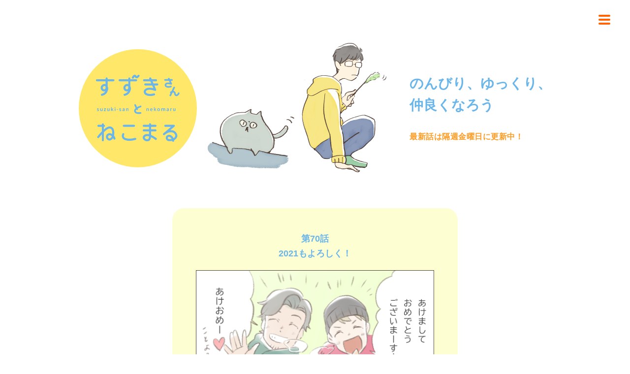

--- FILE ---
content_type: text/html
request_url: https://www.nekomamo.com/manga/suzuneko_70.html
body_size: 2722
content:
<!DOCTYPE html>
<html lang="ja" prefix="og: http://ogp.me/ns#">
  <head>
    <meta charset="UTF-8"/>
    <meta http-equiv="X-UA-Compatible" content="IE=edge"/>
    <meta name="viewport" content="width=device-width,initial-scale=1"/>
    <meta meta http-equiv="Expires" content="604800"/>
    <meta name="format-detection" content="telephone=no"/>
    <meta name="description" content="ひょんなことから一緒に暮らすことになった、すずきさんとねこまる。二人の日常をゆる～く連載。"/>
    <meta name="keywords" content="漫画,すずき,ねこまる"/>
    <title>70話 2021もよろしく！｜すずきさんとねこまる｜ねこを守ろう</title>
    <meta property="og:title" content="70話 2021もよろしく！｜すずきさんとねこまる｜ねこを守ろう"/>
    <meta property="og:type" content="website"/>
    <meta property="og:url" content="https://www.nekomamo.com/manga/suzuneko_70.html"/>
    <meta property="og:image" content="/assets/images/ogp.jpg"/>
    <meta property="og:site_name" content="ねこを守ろう"/>
    <meta property="og:description" content="ひょんなことから一緒に暮らすことになった、すずきさんとねこまる。二人の日常をゆる～く連載。"/>
    <meta name="twitter:card" content="summary_large_image"/>
    <meta name="twitter:title" content="ねこを守ろう"/>
    <meta name="twitter:description" content="天使というより悪魔！でもそんなねこの虜になっている、私たち。このサイトには、「ねこがだいすき」という気持ちがたくさん詰まっています。いろいろな病気が隠れている、ねこのくらし。病気のことをきちんと知って、ねことの毎日をもっとハッピーにしませんか。"/>
    <meta name="twitter:image" content="/assets/images/ogp.jpg"/>
    <meta itemprop="image" content="/assets/images/ogp.jpg"/>
    <!--meta(property='fb:app_id', content='')-->
    <link rel="shortcut icon" href="/assets/images/favicon.ico"/>
    <link rel="apple-touch-icon" href="/assets/images/favicon.png"/>
    <link rel="stylesheet" href="/assets/stylesheets/style.css"/>
    <script src="https://ajax.googleapis.com/ajax/libs/jquery/2.2.4/jquery.min.js"></script>
    <script src="https://cdnjs.cloudflare.com/ajax/libs/jquery-easing/1.3/jquery.easing.min.js"></script>
    <script src="/assets/javascripts/analytics.js"></script>
    <script src="/assets/javascripts/common.js"></script>
    <script src="/assets/javascripts/function.js"></script>
    <script type="text/javascript" >
(function(g,a,b,c,d,e,i){g[d]=g[d]||function(){(g[d].q=g[d].q||[]).push(arguments)};
g[d].l=1*new
Date;e=a.createElement(b),i=a.getElementsByTagName(b)[0],e.async=1;e.src=c,i.parentNo
de.insertBefore(e,i)})
(window,document,"script","https://x.saleswings.pro/xjs/p/sw.min.js","sw");
sw("init", {
pid: "9a51e3c8-7fb6-4145-8d0d-5b2b3aa3ae25",
debug: false,
transport: "legacy",
apiUrl: "https://go.saleswingsapp.com/"
});
sw("trackPageviews", "trackForms", {mode: "blur"});
</script>
  </head>
  <body id="p-manga">
    <div id="wrapper">
      <header class="l-header p-header js-scrolledHeader js-menu">
        <div class="header__inner">
          <div class="header__logo"><img src="/assets/images/icon_header_01.svg"/><a href="/">ねこを守ろう。</a></div>
          <div class="header__hamburger c-hamburger js-menu__trigger--open"><span></span><span></span><span></span></div>
        </div>
        <nav class="header__navigation js-menu__content">
          <div class="navigation__button">
            <div class="button__close js-menu__trigger--close"></div>
          </div>
          <div class="navigation__sns"><a href="https://twitter.com/nekomamo_zo/" target="_blank" class="button__sns c-social t-tw"></a><a href="https://www.facebook.com/nekomamo/" target="_blank" class="button__sns c-social t-fb"></a></div>
          <div class="navigation__contents">
            <p class="contents__title"><a href="/" class="c-headline--md"><img src="/assets/images/img_nav_title.png" alt="ねこを守ろう。"/></a></p>
            <div class="contents__block--100">
              <ul class="contents__list">
                <li class="list__item--100"><a href="/parasite/">
                    <div class="item__title c-headline--lg navigation--orange">寄生虫から守ろう</div><img src="/assets/images/img_nav_parasite.png" class="item__image"/></a></li>
                <li class="list__item"><a href="/parasite/filaria/">
                    <div class="item__title c-headline--sm">フィラリアから守ろう</div><img src="/assets/images/img_nav_filaria.png" class="item__image"/></a></li>
                <li class="list__item"><a href="/parasite/flea/">
                    <div class="item__title c-headline--sm">ノミから守ろう</div><img src="/assets/images/img_nav_flea.png" class="item__image"/></a></li>
                <li class="list__item"><a href="/parasite/mite/">
                    <div class="item__title c-headline--sm">ダニから守ろう</div><img src="/assets/images/img_nav_mite.png" class="item__image"/></a></li>
                <li class="list__item"><a href="/parasite/onaka/">
                    <div class="item__title c-headline--sm">おなかの虫から<br/>守ろう</div><img src="/assets/images/img_nav_onaka.png" class="item__image"/></a></li>
              </ul>
            </div>
                      <div class="contents__block--100">
            <a href="https://www.nekomamo.com/assets/pdf/po_nyanpress.pdf" target="_blank">
              <img src="/assets/images/img_nav_nyanpress.png" width="100%" class=""/>
            </a>
          </div>
            <div class="contents__block--100">
              <ul class="contents__list">
                <li class="list__item--100 coming"><a>
                    <div class="item__title c-headline--lg navigation--yellow-green">感染症から守ろう</div><img src="/assets/images/img_nav_infection.png" class="item__image"/></a>
                </li>
              </ul>
            </div>
            <div class="contents__block--100">
              <ul class="contents__list">
                <li class="list__item--100"><a href="/movie/">
                    <div class="item__title c-headline--lg navigation--navy">動画で知ろう</div><img src="/assets/images/img_nav_movie.png" class="item__image"/></a></li>
              </ul>
            </div>
            <div class="contents__block--100">
              <ul class="contents__list">
                <li class="list__item"><a href="/manga/"><img src="/assets/images/img_nav_manga.png" alt="すずきさんとねこまる" class="item__image"/></a></li>
                <li style="margin-top:0" class="list__item"><a href="/link/">
                    <div class="item__title c-headline--sm">リンク集</div><img src="/assets/images/img_nav_link.png" class="item__image"/></a></li>
              </ul>
            </div>
          </div>
        </nav>
      </header>
      <main class="l-main--under-1">
        <div class="p-mainVisual">
          <div class="mainVisual__inner">
            <h1 class="mainVisual__title"><img src="/assets/images/manga/logo.svg" alt="すずきさんとねこまる"/></h1>
            <div class="mainVisual__image"><img src="/assets/images/manga/manga_illast_01.png"/>
              <div class="image__block">
                <p class="image__lead c-headline--md">のんびり、ゆっくり、<br class="u-display--none-lg"/>仲良くなろう</p>
                <p class="image__note">最新話は隔週金曜日に更新中！</p>
              </div>
            </div>
          </div>
        </div>
        <div class="p-detail">
          <article class="detail__article">
            <h2 class="article__title c-headline--xs">第70話<b>2021もよろしく！</b></h2><img src="/assets/images/manga/img_manga_70.png" alt="第70話 2021もよろしく！"/>
          </article><a href="/manga/" class="detail__button c-button--md t-suzuki-blue">一覧へ戻る</a>
        </div>
      </main>
      <footer class="l-footer p-footer">
        <div class="footer__inner"><a href="https://www.zoetis.jp/" target="_blank" class="footer__logo"><img src="/assets/images/logo_zoetis.png" alt="zoetis"/></a>
          <ul class="footer__menu">
            <li><a href="https://zoetis-ca.com/form/ah-registration/" target="_blank">動物病院登録フォーム</a></li>
            <li><a href="https://www.zoetis.jp/index.aspx" target="_blank">ゾエティス・ジャパンWEBサイト</a></li>
            <li><a href="https://www2.zoetis.jp/privacyprotectionjp" target="_blank">個人情報保護方針</a></li>
          </ul>
          <div class="footer__sns"><a href="https://twitter.com/nekomamo_zo/" target="_blank" class="c-social t-tw"></a><a href="https://www.facebook.com/nekomamo/" target="_blank" class="c-social t-fb"></a></div><small class="footer__copy">Copyright &copy; Zoetis 2013-2019. All rights reserved. This information is intended only for residents of Japan. The product information provided in this site is intended only for residents of Japan. The products discussed herein may have different product labeling in different countries.</small>
        </div>
      </footer>
    </div>
  </body>
</html>

--- FILE ---
content_type: text/css
request_url: https://www.nekomamo.com/assets/stylesheets/style.css
body_size: 48772
content:
@charset "UTF-8";
/*===========================================
    RESET
===========================================*/
html {
  overflow-y: auto;
}

body {
  position: relative;
  width: 100%;
}

* {
  margin: 0;
  padding: 0;
  border: none;
  outline: none;
  -moz-box-sizing: border-box;
  box-sizing: border-box;
}

html, body, header, nav, footer, main, aside, section, article, nav, div, span, applet, object, iframe, h1, h2, h3, h4, h5, h6, p, blockquote, pre, a, abbr, acronym, address, big, cite, code, del, dfn, em, font, img, ins, kbd, q, s, samp, small, strike, strong, sub, sup, tt, var, b, u, i, center, caption, mark, dl, dt, dd, ol, ul, li, fieldset, label, legend, option, table, caption, tbody, tfoot, thead, tr, th, td {
  margin: 0;
  padding: 0;
  border: none;
  outline: none;
  font-family: inherit;
  font-size: 100%;
  font-style: normal;
  font-weight: normal;
  vertical-align: top;
  text-align: left;
}

dl, dt, dd, ol, ul, li {
  list-style: none;
}

table {
  width: 100%;
  border-collapse: collapse;
  *border-collapse: collapse;
  border-spacing: 0;
}

th, td {
  border: none;
  text-align: left;
  vertical-align: top;
}

q, blockquote {
  quotes: none;
}

iframe {
  display: block;
  width: 100%;
  overflow: hidden;
}

img {
  border: none;
  vertical-align: bottom;
}

a {
  border: none;
  text-decoration: none;
  cursor: pointer;
}

a:hover {
  outline: none;
  cursor: pointer;
}

a:active, a:focus {
  outline: none;
}

sup {
  position: relative;
  bottom: 0.7em;
  font-size: 71.5%;
  vertical-align: baseline;
}

sub {
  position: relative;
  top: 0.1em;
  font-size: 71.5%;
  vertical-align: baseline;
}

abbr, acronym {
  border-bottom: dotted 1px #ccc;
  cursor: help;
}

hr {
  display: none;
}

input[type="submit"], input[type="reset"], input[type="button"], button, select {
  cursor: pointer;
}

/*===========================================
    BASE
===========================================*/
html {
  -webkit-font-smoothing: antialiased;
  overflow-x: hidden;
  font-size: 62.5%;
}

body {
  -webkit-overflow-scrolling: touch;
  position: relative;
  -webkit-font-smoothing: subpixel-antialiased;
  overflow-x: hidden;
  width: 100%;
  color: #666;
  font-family: "游ゴシック", YuGothic, "ヒラギノ角ゴ Pro W3", "Hiragino Kaku Gothic Pro", "メイリオ", Meiryo, "ＭＳ Ｐゴシック", sans-serif;
  letter-spacing: 0.05em;
  line-height: 1.8;
}

@media screen and (min-width: 769px), print {
  body {
    min-width: 1080px;
  }
}

@media screen and (min-width: 769px), print {
  main * {
    font-size: 1.8rem;
    font-weight: bold;
    text-align: left;
    line-height: 1.8;
    letter-spacing: 0.1;
  }
}

@media screen and (min-width: 601px) and (max-width: 768px) {
  main * {
    font-size: 1.6rem;
    font-weight: bold;
    text-align: left;
    line-height: 1.8;
    letter-spacing: 0.1;
  }
}

@media screen and (max-width: 600px) {
  main * {
    font-size: 1.2rem;
    font-weight: bold;
    text-align: left;
    line-height: 1.8;
    letter-spacing: 0.1;
  }
}

::-moz-selection {
  background: rgba(102, 102, 102, 0.2);
}

::selection {
  background: rgba(102, 102, 102, 0.2);
}

/*===========================================
    animates
===========================================*/
.is-animated {
  -webkit-animation-duration: 0.5s;
  -moz-animation-duration: 0.5s;
  animation-duration: 0.5s;
  -webkit-animation-delay: 0;
  -moz-animation-delay: 0;
  animation-delay: 0;
  -webkit-animation-iteration-count: 1;
  -moz-animation-iteration-count: 1;
  animation-iteration-count: 1;
  -webkit-animation-direction:  normal;
  -moz-animation-direction:  normal;
  animation-direction:  normal;
  -webkit-animation-fill-mode: both;
  -moz-animation-fill-mode: both;
  animation-fill-mode: both;
  -webkit-animation-play-state:  running;
  -moz-animation-play-state:  running;
  animation-play-state:  running;
}

.is-animated.fx-infinite {
  -webkit-animation-iteration-count: infinite;
  -moz-animation-iteration-count: infinite;
  animation-iteration-count: infinite;
}

@-webkit-keyframes paraparaX {
  0% {
    -webkit-transform: translateX(0);
    transform: translateX(0);
  }
  100% {
    -webkit-transform: translateX(-100%);
    transform: translateX(-100%);
  }
}

@-moz-keyframes paraparaX {
  0% {
    -moz-transform: translateX(0);
    transform: translateX(0);
  }
  100% {
    -moz-transform: translateX(-100%);
    transform: translateX(-100%);
  }
}

@keyframes paraparaX {
  0% {
    -webkit-transform: translateX(0);
    -moz-transform: translateX(0);
    transform: translateX(0);
  }
  100% {
    -webkit-transform: translateX(-100%);
    -moz-transform: translateX(-100%);
    transform: translateX(-100%);
  }
}

@-webkit-keyframes paraparaY {
  0% {
    -webkit-transform: translateY(0);
    transform: translateY(0);
  }
  100% {
    -webkit-transform: translateY(-100%);
    transform: translateY(-100%);
  }
}

@-moz-keyframes paraparaY {
  0% {
    -moz-transform: translateY(0);
    transform: translateY(0);
  }
  100% {
    -moz-transform: translateY(-100%);
    transform: translateY(-100%);
  }
}

@keyframes paraparaY {
  0% {
    -webkit-transform: translateY(0);
    -moz-transform: translateY(0);
    transform: translateY(0);
  }
  100% {
    -webkit-transform: translateY(-100%);
    -moz-transform: translateY(-100%);
    transform: translateY(-100%);
  }
}

@-webkit-keyframes link-bg-100 {
  0% {
    background-position: 0;
  }
  100% {
    background-position: calc(100vh * -6.6666) 0;
  }
}

@-moz-keyframes link-bg-100 {
  0% {
    background-position: 0;
  }
  100% {
    background-position: -moz-calc(100vh * -6.6666) 0;
    background-position: calc(100vh * -6.6666) 0;
  }
}

@keyframes link-bg-100 {
  0% {
    background-position: 0;
  }
  100% {
    background-position: -moz-calc(100vh * -6.6666) 0;
    background-position: calc(100vh * -6.6666) 0;
  }
}

@-webkit-keyframes link-bg-50 {
  0% {
    background-position: 0;
  }
  100% {
    background-position: calc(50vh * -6.6666) 0;
  }
}

@-moz-keyframes link-bg-50 {
  0% {
    background-position: 0;
  }
  100% {
    background-position: -moz-calc(50vh * -6.6666) 0;
    background-position: calc(50vh * -6.6666) 0;
  }
}

@keyframes link-bg-50 {
  0% {
    background-position: 0;
  }
  100% {
    background-position: -moz-calc(50vh * -6.6666) 0;
    background-position: calc(50vh * -6.6666) 0;
  }
}

@-webkit-keyframes bg-cycle {
  0% {
    background-position: 4000px 100%;
  }
  100% {
    background-position: -4000px 100%;
  }
}

@-moz-keyframes bg-cycle {
  0% {
    background-position: 4000px 100%;
  }
  100% {
    background-position: -4000px 100%;
  }
}

@keyframes bg-cycle {
  0% {
    background-position: 4000px 100%;
  }
  100% {
    background-position: -4000px 100%;
  }
}

/*===========================================
    l-header
===========================================*/
.l-header {
  -moz-transition-property: all;
  transition-property: all;
  -moz-transition-duration: 0.2s;
  transition-duration: 0.2s;
  -moz-transition-timing-function: ease;
  transition-timing-function: ease;
  -webkit-backface-visibility: hidden;
  -moz-backface-visibility: hidden;
  backface-visibility: hidden;
  position: fixed;
  z-index: 1000;
  width: 100%;
  /*
  @include media-query(md) {
    box-shadow: 0 0 8px rgba($color-black, 0.2);
  }
  @include media-query(sm) {
    box-shadow: 0 0 8px rgba($color-black, 0.2);
  }
  */
  transition-property: all;
  transition-duration: 0.2s;
  transition-timing-function: ease;
  -webkit-backface-visibility: hidden;
  backface-visibility: hidden;
  /*-------------------------------------------
    .header__navigation
  -------------------------------------------*/
  /*-------------------------------------------
    .header__sub
  -------------------------------------------*/
}

.l-header .header__inner {
  position: relative;
  z-index: 1;
  display: -webkit-flex;
  display: -moz-box;
  display: -ms-flexbox;
  display: flex;
  -webkit-align-items: center;
  -moz-box-align: center;
  -ms-flex-align: center;
  align-items: center;
  -webkit-justify-content: space-between;
  -moz-box-pack: justify;
  -ms-flex-pack: justify;
  justify-content: space-between;
  width: 100%;
  margin: 0 auto;
}

@media screen and (min-width: 769px), print {
  .l-header .header__inner {
    height: 80px;
    padding: 0 32px;
  }
}

@media screen and (min-width: 601px) and (max-width: 768px) {
  .l-header .header__inner {
    height: 80px;
    padding: 0 32px;
  }
}

@media screen and (max-width: 600px) {
  .l-header .header__inner {
    height: 64px;
    padding: 0 16px;
  }
}

.l-header .header__logo {
  display: -webkit-flex;
  display: -moz-box;
  display: -ms-flexbox;
  display: flex;
  -webkit-align-items: center;
  -moz-box-align: center;
  -ms-flex-align: center;
  align-items: center;
}

.l-header .header__logo img {
  display: block;
}

@media screen and (min-width: 769px), print {
  .l-header .header__logo img {
    width: 60px;
    margin-right: 16px;
  }
}

@media screen and (min-width: 601px) and (max-width: 768px) {
  .l-header .header__logo img {
    width: 60px;
    margin-right: 16px;
  }
}

@media screen and (max-width: 600px) {
  .l-header .header__logo img {
    width: 36px;
    margin-right: 10px;
  }
}

.l-header .header__logo a {
  display: block;
  color: #FF6400;
  font-size: 2.4rem;
  font-weight: bold;
  text-align: left;
  line-height: 1;
  letter-spacing: 0.1;
  white-space: nowrap;
}

@media screen and (min-width: 769px), print {
  .l-header .header__logo a {
    font-size: 2.4rem;
  }
}

@media screen and (min-width: 601px) and (max-width: 768px) {
  .l-header .header__logo a {
    font-size: 2.4rem;
  }
}

@media screen and (max-width: 600px) {
  .l-header .header__logo a {
    font-size: 1.2rem;
  }
}

.l-header .header__supervised {
  display: table;
  font-weight: 700;
  vertical-align: middle;
  position: absolute;
  top: 50%;
  -webkit-transform: translateY(-50%);
  -moz-transform: translateY(-50%);
  transform: translateY(-50%);
  text-align: left;
}

@media screen and (min-width: 769px), print {
  .l-header .header__supervised {
    right: 100px;
    font-size: 12px;
  }
}

@media screen and (min-width: 601px) and (max-width: 768px) {
  .l-header .header__supervised {
    right: 90px;
    font-size: 12px;
  }
}

@media screen and (max-width: 600px) {
  .l-header .header__supervised {
    right: 60px;
    font-size: 10px;
  }
}

.l-header .header__supervised .supervised__block {
  display: table-cell;
  height: 100%;
  vertical-align: middle;
}

.l-header .header__supervised dt span {
  display: inline-block;
  line-height: 1;
  text-align: center;
  letter-spacing: .2em;
  padding: .75em .55em .75em .75em;
  border-radius: .75em;
  color: #FF6400;
  background-color: #fff;
}

@media screen and (max-width: 600px) {
  .l-header .header__supervised dt span {
    padding: .5em .35em .5em .5em;
  }
}

.l-header .header__supervised dd {
  display: inline-block;
  line-height: 1.25;
  text-align: left;
  color: #fff;
}

@media screen and (min-width: 769px), print {
  .l-header .header__supervised dd {
    padding-left: 1em;
  }
}

@media screen and (min-width: 601px) and (max-width: 768px) {
  .l-header .header__supervised dd {
    padding-left: 1em;
  }
}

@media screen and (max-width: 600px) {
  .l-header .header__supervised dd {
    padding-left: 0.5em;
  }
}

@media screen and (min-width: 769px), print {
  .l-header .header__supervised dd span .supervised__block--sp {
    display: none;
  }
}

@media screen and (min-width: 601px) and (max-width: 768px) {
  .l-header .header__supervised dd span .supervised__block--sp {
    display: none;
  }
}

@media screen and (max-width: 600px) {
  .l-header .header__supervised dd span .supervised__block--sp {
    display: inline;
  }
}

.l-header .header__hamburger {
  margin-left: auto;
}

.l-header .header__navigation {
  -moz-transition-property: all;
  transition-property: all;
  -moz-transition-duration: 0.2s;
  transition-duration: 0.2s;
  -moz-transition-timing-function: ease;
  transition-timing-function: ease;
  -webkit-backface-visibility: hidden;
  -moz-backface-visibility: hidden;
  backface-visibility: hidden;
  position: fixed;
  top: 0;
  left: 100%;
  z-index: 100;
  overflow-y: scroll;
  width: 100%;
  height: 100%;
  background-color: #fff;
}

@media screen and (min-width: 769px), print {
  .l-header .header__navigation {
    padding: 80px;
  }
}

@media screen and (min-width: 601px) and (max-width: 768px) {
  .l-header .header__navigation {
    padding: 64px 16px;
  }
}

@media screen and (max-width: 600px) {
  .l-header .header__navigation {
    padding: 32px 16px;
  }
}

.l-header .header__navigation.is-active {
  left: 0;
}

.l-header .header__navigation .navigation__button {
  position: absolute;
}

@media screen and (min-width: 769px), print {
  .l-header .header__navigation .navigation__button {
    top: 20px;
    right: 32px;
    display: -webkit-flex;
    display: -moz-box;
    display: -ms-flexbox;
    display: flex;
    -webkit-flex-flow: column;
    -moz-box-orient: vertical;
    -moz-box-direction: normal;
    -ms-flex-flow: column;
    flex-flow: column;
  }
}

@media screen and (min-width: 601px) and (max-width: 768px) {
  .l-header .header__navigation .navigation__button {
    top: 16px;
    right: 32px;
    display: -webkit-flex;
    display: -moz-box;
    display: -ms-flexbox;
    display: flex;
    -webkit-flex-flow: row-reverse;
    -moz-box-orient: horizontal;
    -moz-box-direction: reverse;
    -ms-flex-flow: row-reverse;
    flex-flow: row-reverse;
  }
}

@media screen and (max-width: 600px) {
  .l-header .header__navigation .navigation__button {
    top: 16px;
    right: 16px;
    display: -webkit-flex;
    display: -moz-box;
    display: -ms-flexbox;
    display: flex;
    -webkit-flex-flow: row-reverse;
    -moz-box-orient: horizontal;
    -moz-box-direction: reverse;
    -ms-flex-flow: row-reverse;
    flex-flow: row-reverse;
  }
}

.l-header .header__navigation .navigation__button .button__close {
  -moz-transition-property: all;
  transition-property: all;
  -moz-transition-duration: 0.2s;
  transition-duration: 0.2s;
  -moz-transition-timing-function: ease;
  transition-timing-function: ease;
  -webkit-backface-visibility: hidden;
  -moz-backface-visibility: hidden;
  backface-visibility: hidden;
  width: 40px;
  height: 40px;
  border-radius: 50%;
  background-image: url(../images/icon_cross_01.svg);
  background-repeat: no-repeat;
  background-position: center;
  background-size: 40%;
  background-color: #FF6400;
  cursor: pointer;
}

.l-header .header__navigation .navigation__button .button__close:hover {
  -webkit-transform: rotate(360deg) scale(1.1);
  -moz-transform: rotate(360deg) scale(1.1);
  transform: rotate(360deg) scale(1.1);
}

.l-header .header__navigation .navigation__sns {
  position: absolute;
  top: 60px;
  right: 32px;
  z-index: 1;
}

@media screen and (min-width: 601px) and (max-width: 768px) {
  .l-header .header__navigation .navigation__sns {
    right: auto;
    top: 20px;
    left: 32px;
  }
}

@media screen and (max-width: 600px) {
  .l-header .header__navigation .navigation__sns {
    right: auto;
    top: 16px;
    left: 16px;
  }
}

.l-header .header__navigation .navigation__sns .button__sns {
  width: 40px;
  height: 40px;
}

@media screen and (min-width: 769px), print {
  .l-header .header__navigation .navigation__sns .button__sns {
    margin-top: 8px;
  }
}

@media screen and (min-width: 601px) and (max-width: 768px) {
  .l-header .header__navigation .navigation__sns .button__sns {
    margin-top: 8px;
  }
  .l-header .header__navigation .navigation__sns .button__sns:first-child {
    margin-top: 0;
  }
}

@media screen and (max-width: 600px) {
  .l-header .header__navigation .navigation__sns .button__sns {
    display: -webkit-flex;
    display: -moz-box;
    display: -ms-flexbox;
    display: flex;
    margin-top: 8px;
  }
  .l-header .header__navigation .navigation__sns .button__sns:first-child {
    margin-top: 0;
  }
}

.l-header .header__navigation .navigation__contents {
  display: -webkit-flex;
  display: -moz-box;
  display: -ms-flexbox;
  display: flex;
  -webkit-flex-wrap: wrap;
  -ms-flex-wrap: wrap;
  flex-wrap: wrap;
  -webkit-justify-content: space-between;
  -moz-box-pack: justify;
  -ms-flex-pack: justify;
  justify-content: space-between;
  margin: 0 auto;
}

@media screen and (min-width: 769px), print {
  .l-header .header__navigation .navigation__contents {
    width: 960px;
  }
}

@media screen and (min-width: 601px) and (max-width: 768px) {
  .l-header .header__navigation .navigation__contents {
    width: 100%;
  }
}

@media screen and (max-width: 600px) {
  .l-header .header__navigation .navigation__contents {
    width: 100%;
  }
}

.l-header .header__navigation .navigation__contents .navigation--orange {
  background-color: #FF6400;
}

.l-header .header__navigation .navigation__contents .navigation--navy {
  background-color: #114061;
}

.l-header .header__navigation .navigation__contents .navigation--yellow-green {
  background-color: #bddb00;
}

.l-header .header__navigation .navigation__contents .contents__image {
  -moz-transition-property: all;
  transition-property: all;
  -moz-transition-duration: 0.2s;
  transition-duration: 0.2s;
  -moz-transition-timing-function: ease;
  transition-timing-function: ease;
  -webkit-backface-visibility: hidden;
  -moz-backface-visibility: hidden;
  backface-visibility: hidden;
  display: block;
}

.l-header .header__navigation .navigation__contents .contents__image:hover {
  opacity: 0.8;
}

.l-header .header__navigation .navigation__contents .contents__title {
  text-align: center;
  margin: auto;
  position: relative;
  width: 25%;
}

@media screen and (min-width: 769px), print {
  .l-header .header__navigation .navigation__contents .contents__title {
    width: 185px;
    margin: 0 auto 1em;
  }
}

.l-header .header__navigation .navigation__contents .contents__title:after {
  content: "";
  display: block;
  width: 50%;
  padding-top: 100%;
  background-image: url(../images/img_nav_top.png);
  background-size: contain;
  background-repeat: no-repeat;
  position: absolute;
  top: 0;
  right: -70%;
}

.l-header .header__navigation .navigation__contents .contents__title img {
  width: 100%;
}

.l-header .header__navigation .navigation__contents .contents__title a, .l-header .header__navigation .navigation__contents .contents__title span {
  color: #FF6400;
  display: block;
  width: 100%;
}

@media screen and (min-width: 769px), print {
  .l-header .header__navigation .navigation__contents .contents__block, .l-header .header__navigation .navigation__contents .contents__block--100, .l-header .header__navigation .navigation__contents .contents__block--50 {
    margin-top: 40px;
  }
}

@media screen and (min-width: 601px) and (max-width: 768px) {
  .l-header .header__navigation .navigation__contents .contents__block, .l-header .header__navigation .navigation__contents .contents__block--100, .l-header .header__navigation .navigation__contents .contents__block--50 {
    margin-top: 20px;
  }
}

@media screen and (max-width: 600px) {
  .l-header .header__navigation .navigation__contents .contents__block, .l-header .header__navigation .navigation__contents .contents__block--100, .l-header .header__navigation .navigation__contents .contents__block--50 {
    margin-top: 20px;
  }
}

.l-header .header__navigation .navigation__contents .contents__block:first-child, .l-header .header__navigation .navigation__contents .contents__block--100:first-child, .l-header .header__navigation .navigation__contents .contents__block--50:first-child {
  margin-top: 0;
}

.l-header .header__navigation .navigation__contents .contents__block--100 {
  width: 100%;
}

@media screen and (min-width: 769px), print {
  .l-header .header__navigation .navigation__contents .contents__block--50 {
    width: -moz-calc((100% - 32px) / 2);
    width: calc((100% - 32px) / 2);
  }
}

@media screen and (min-width: 601px) and (max-width: 768px) {
  .l-header .header__navigation .navigation__contents .contents__block--50 {
    width: -moz-calc((100% - 16px) / 2);
    width: calc((100% - 16px) / 2);
  }
}

@media screen and (max-width: 600px) {
  .l-header .header__navigation .navigation__contents .contents__block--50 {
    width: 100%;
  }
}

.l-header .header__navigation .navigation__contents .contents__block .contents__image img, .l-header .header__navigation .navigation__contents .contents__block--100 .contents__image img, .l-header .header__navigation .navigation__contents .contents__block--50 .contents__image img {
  display: block;
  width: 100%;
}

.l-header .header__navigation .navigation__contents .contents__block .contents__list, .l-header .header__navigation .navigation__contents .contents__block--100 .contents__list, .l-header .header__navigation .navigation__contents .contents__block--50 .contents__list {
  display: -webkit-flex;
  display: -moz-box;
  display: -ms-flexbox;
  display: flex;
  -webkit-justify-content: space-between;
  -moz-box-pack: justify;
  -ms-flex-pack: justify;
  justify-content: space-between;
  -webkit-flex-wrap: wrap;
  -ms-flex-wrap: wrap;
  flex-wrap: wrap;
}

.l-header .header__navigation .navigation__contents .contents__block .contents__list .list__item, .l-header .header__navigation .navigation__contents .contents__block--100 .contents__list .list__item, .l-header .header__navigation .navigation__contents .contents__block--50 .contents__list .list__item, .l-header .header__navigation .navigation__contents .contents__block .contents__list .list__item--100, .l-header .header__navigation .navigation__contents .contents__block--100 .contents__list .list__item--100, .l-header .header__navigation .navigation__contents .contents__block--50 .contents__list .list__item--100 {
  border-radius: 5px;
  overflow: hidden;
}

@media screen and (min-width: 769px), print {
  .l-header .header__navigation .navigation__contents .contents__block .contents__list .list__item, .l-header .header__navigation .navigation__contents .contents__block--100 .contents__list .list__item, .l-header .header__navigation .navigation__contents .contents__block--50 .contents__list .list__item, .l-header .header__navigation .navigation__contents .contents__block .contents__list .list__item--100, .l-header .header__navigation .navigation__contents .contents__block--100 .contents__list .list__item--100, .l-header .header__navigation .navigation__contents .contents__block--50 .contents__list .list__item--100 {
    margin-top: 20px;
    border-radius: 10px;
    width: -moz-calc((100% - 25px) / 2);
    width: calc((100% - 25px) / 2);
  }
}

@media screen and (min-width: 601px) and (max-width: 768px) {
  .l-header .header__navigation .navigation__contents .contents__block .contents__list .list__item, .l-header .header__navigation .navigation__contents .contents__block--100 .contents__list .list__item, .l-header .header__navigation .navigation__contents .contents__block--50 .contents__list .list__item, .l-header .header__navigation .navigation__contents .contents__block .contents__list .list__item--100, .l-header .header__navigation .navigation__contents .contents__block--100 .contents__list .list__item--100, .l-header .header__navigation .navigation__contents .contents__block--50 .contents__list .list__item--100 {
    margin-top: 8px;
    width: -moz-calc((100% - 8px) / 2);
    width: calc((100% - 8px) / 2);
  }
}

@media screen and (max-width: 600px) {
  .l-header .header__navigation .navigation__contents .contents__block .contents__list .list__item, .l-header .header__navigation .navigation__contents .contents__block--100 .contents__list .list__item, .l-header .header__navigation .navigation__contents .contents__block--50 .contents__list .list__item, .l-header .header__navigation .navigation__contents .contents__block .contents__list .list__item--100, .l-header .header__navigation .navigation__contents .contents__block--100 .contents__list .list__item--100, .l-header .header__navigation .navigation__contents .contents__block--50 .contents__list .list__item--100 {
    margin-top: 8px;
    width: -moz-calc((100% - 8px) / 2);
    width: calc((100% - 8px) / 2);
  }
}

.l-header .header__navigation .navigation__contents .contents__block .contents__list .list__item:first-child, .l-header .header__navigation .navigation__contents .contents__block--100 .contents__list .list__item:first-child, .l-header .header__navigation .navigation__contents .contents__block--50 .contents__list .list__item:first-child, .l-header .header__navigation .navigation__contents .contents__block .contents__list .list__item--100:first-child, .l-header .header__navigation .navigation__contents .contents__block--100 .contents__list .list__item--100:first-child, .l-header .header__navigation .navigation__contents .contents__block--50 .contents__list .list__item--100:first-child {
  margin-top: 0;
}

.l-header .header__navigation .navigation__contents .contents__block .contents__list .list__item a, .l-header .header__navigation .navigation__contents .contents__block--100 .contents__list .list__item a, .l-header .header__navigation .navigation__contents .contents__block--50 .contents__list .list__item a, .l-header .header__navigation .navigation__contents .contents__block .contents__list .list__item--100 a, .l-header .header__navigation .navigation__contents .contents__block--100 .contents__list .list__item--100 a, .l-header .header__navigation .navigation__contents .contents__block--50 .contents__list .list__item--100 a {
  -moz-transition-property: all;
  transition-property: all;
  -moz-transition-duration: 0.2s;
  transition-duration: 0.2s;
  -moz-transition-timing-function: ease;
  transition-timing-function: ease;
  -webkit-backface-visibility: hidden;
  -moz-backface-visibility: hidden;
  backface-visibility: hidden;
  display: block;
  position: relative;
  width: 100%;
  height: 100%;
}

.l-header .header__navigation .navigation__contents .contents__block .contents__list .list__item a:after, .l-header .header__navigation .navigation__contents .contents__block--100 .contents__list .list__item a:after, .l-header .header__navigation .navigation__contents .contents__block--50 .contents__list .list__item a:after, .l-header .header__navigation .navigation__contents .contents__block .contents__list .list__item--100 a:after, .l-header .header__navigation .navigation__contents .contents__block--100 .contents__list .list__item--100 a:after, .l-header .header__navigation .navigation__contents .contents__block--50 .contents__list .list__item--100 a:after {
  content: "";
  display: block;
  width: 100%;
  height: 100%;
  background-color: #fff;
  position: absolute;
  top: 0;
  left: 0;
  z-index: 1;
  pointer-events: none;
  opacity: 0;
  -moz-transition: opacity 200ms ease;
  transition: opacity 200ms ease;
}

.l-header .header__navigation .navigation__contents .contents__block .contents__list .list__item a:hover:after, .l-header .header__navigation .navigation__contents .contents__block--100 .contents__list .list__item a:hover:after, .l-header .header__navigation .navigation__contents .contents__block--50 .contents__list .list__item a:hover:after, .l-header .header__navigation .navigation__contents .contents__block .contents__list .list__item--100 a:hover:after, .l-header .header__navigation .navigation__contents .contents__block--100 .contents__list .list__item--100 a:hover:after, .l-header .header__navigation .navigation__contents .contents__block--50 .contents__list .list__item--100 a:hover:after {
  opacity: .2;
}

.l-header .header__navigation .navigation__contents .contents__block .contents__list .list__item .item__title, .l-header .header__navigation .navigation__contents .contents__block--100 .contents__list .list__item .item__title, .l-header .header__navigation .navigation__contents .contents__block--50 .contents__list .list__item .item__title, .l-header .header__navigation .navigation__contents .contents__block .contents__list .list__item--100 .item__title, .l-header .header__navigation .navigation__contents .contents__block--100 .contents__list .list__item--100 .item__title, .l-header .header__navigation .navigation__contents .contents__block--50 .contents__list .list__item--100 .item__title {
  position: absolute;
  z-index: 1;
  color: #fff;
}

@media screen and (min-width: 769px), print {
  .l-header .header__navigation .navigation__contents .contents__block .contents__list .list__item .item__title, .l-header .header__navigation .navigation__contents .contents__block--100 .contents__list .list__item .item__title, .l-header .header__navigation .navigation__contents .contents__block--50 .contents__list .list__item .item__title, .l-header .header__navigation .navigation__contents .contents__block .contents__list .list__item--100 .item__title, .l-header .header__navigation .navigation__contents .contents__block--100 .contents__list .list__item--100 .item__title, .l-header .header__navigation .navigation__contents .contents__block--50 .contents__list .list__item--100 .item__title {
    top: 32px;
    left: 32px;
  }
}

@media screen and (min-width: 601px) and (max-width: 768px) {
  .l-header .header__navigation .navigation__contents .contents__block .contents__list .list__item .item__title, .l-header .header__navigation .navigation__contents .contents__block--100 .contents__list .list__item .item__title, .l-header .header__navigation .navigation__contents .contents__block--50 .contents__list .list__item .item__title, .l-header .header__navigation .navigation__contents .contents__block .contents__list .list__item--100 .item__title, .l-header .header__navigation .navigation__contents .contents__block--100 .contents__list .list__item--100 .item__title, .l-header .header__navigation .navigation__contents .contents__block--50 .contents__list .list__item--100 .item__title {
    top: 0.5em;
    left: 1em;
    width: 100%;
    font-size: 3vw;
  }
}

@media screen and (max-width: 600px) {
  .l-header .header__navigation .navigation__contents .contents__block .contents__list .list__item .item__title, .l-header .header__navigation .navigation__contents .contents__block--100 .contents__list .list__item .item__title, .l-header .header__navigation .navigation__contents .contents__block--50 .contents__list .list__item .item__title, .l-header .header__navigation .navigation__contents .contents__block .contents__list .list__item--100 .item__title, .l-header .header__navigation .navigation__contents .contents__block--100 .contents__list .list__item--100 .item__title, .l-header .header__navigation .navigation__contents .contents__block--50 .contents__list .list__item--100 .item__title {
    top: 0.5em;
    left: 1em;
    width: 100%;
    font-size: 3vw;
  }
}

.l-header .header__navigation .navigation__contents .contents__block .contents__list .list__item .item__image, .l-header .header__navigation .navigation__contents .contents__block--100 .contents__list .list__item .item__image, .l-header .header__navigation .navigation__contents .contents__block--50 .contents__list .list__item .item__image, .l-header .header__navigation .navigation__contents .contents__block .contents__list .list__item--100 .item__image, .l-header .header__navigation .navigation__contents .contents__block--100 .contents__list .list__item--100 .item__image, .l-header .header__navigation .navigation__contents .contents__block--50 .contents__list .list__item--100 .item__image {
  position: relative;
  z-index: 0;
  width: 100%;
}

.l-header .header__navigation .navigation__contents .contents__block .contents__list .list__item--100, .l-header .header__navigation .navigation__contents .contents__block--100 .contents__list .list__item--100, .l-header .header__navigation .navigation__contents .contents__block--50 .contents__list .list__item--100 {
  width: 100%;
}

.l-header .header__navigation .navigation__contents .contents__block .contents__list .list__item--100 a, .l-header .header__navigation .navigation__contents .contents__block--100 .contents__list .list__item--100 a, .l-header .header__navigation .navigation__contents .contents__block--50 .contents__list .list__item--100 a {
  display: -webkit-flex;
  display: -moz-box;
  display: -ms-flexbox;
  display: flex;
}

.l-header .header__navigation .navigation__contents .contents__block .contents__list .list__item--100 .item__title, .l-header .header__navigation .navigation__contents .contents__block--100 .contents__list .list__item--100 .item__title, .l-header .header__navigation .navigation__contents .contents__block--50 .contents__list .list__item--100 .item__title {
  position: relative;
  top: 0;
  left: 0;
  display: -webkit-flex;
  display: -moz-box;
  display: -ms-flexbox;
  display: flex;
  -webkit-align-items: center;
  -moz-box-align: center;
  -ms-flex-align: center;
  align-items: center;
  -webkit-justify-content: center;
  -moz-box-pack: center;
  -ms-flex-pack: center;
  justify-content: center;
  width: 50%;
}

.l-header .header__navigation .navigation__contents .contents__block .contents__list .list__item--100 .item__image, .l-header .header__navigation .navigation__contents .contents__block--100 .contents__list .list__item--100 .item__image, .l-header .header__navigation .navigation__contents .contents__block--50 .contents__list .list__item--100 .item__image {
  position: relative;
  z-index: 0;
  width: 50%;
  height: 100%;
}

.l-header .header__navigation .navigation__contents .contents__block .contents__list .list__item.coming, .l-header .header__navigation .navigation__contents .contents__block--100 .contents__list .list__item.coming, .l-header .header__navigation .navigation__contents .contents__block--50 .contents__list .list__item.coming, .l-header .header__navigation .navigation__contents .contents__block .contents__list .coming.list__item--100, .l-header .header__navigation .navigation__contents .contents__block--100 .contents__list .coming.list__item--100, .l-header .header__navigation .navigation__contents .contents__block--50 .contents__list .coming.list__item--100 {
  position: relative;
  pointer-events: none;
}

.l-header .header__navigation .navigation__contents .contents__block .contents__list .list__item.coming:after, .l-header .header__navigation .navigation__contents .contents__block--100 .contents__list .list__item.coming:after, .l-header .header__navigation .navigation__contents .contents__block--50 .contents__list .list__item.coming:after, .l-header .header__navigation .navigation__contents .contents__block .contents__list .coming.list__item--100:after, .l-header .header__navigation .navigation__contents .contents__block--100 .contents__list .coming.list__item--100:after, .l-header .header__navigation .navigation__contents .contents__block--50 .contents__list .coming.list__item--100:after {
  content: "COMING SOON";
  color: #fff;
  display: -webkit-flex;
  display: -moz-box;
  display: -ms-flexbox;
  display: flex;
  -webkit-justify-content: center;
  -moz-box-pack: center;
  -ms-flex-pack: center;
  justify-content: center;
  -webkit-align-items: center;
  -moz-box-align: center;
  -ms-flex-align: center;
  align-items: center;
  position: absolute;
  top: 0;
  left: 0;
  width: 100%;
  height: 100%;
  z-index: 1;
  font-size: 3rem;
  font-weight: bold;
  letter-spacing: 0.1em;
  background-color: rgba(0, 0, 0, 0.4);
}

@media screen and (min-width: 601px) and (max-width: 768px) {
  .l-header .header__navigation .navigation__contents .contents__block .contents__list .list__item.coming:after, .l-header .header__navigation .navigation__contents .contents__block--100 .contents__list .list__item.coming:after, .l-header .header__navigation .navigation__contents .contents__block--50 .contents__list .list__item.coming:after, .l-header .header__navigation .navigation__contents .contents__block .contents__list .coming.list__item--100:after, .l-header .header__navigation .navigation__contents .contents__block--100 .contents__list .coming.list__item--100:after, .l-header .header__navigation .navigation__contents .contents__block--50 .contents__list .coming.list__item--100:after {
    font-size: 2.5rem;
  }
}

@media screen and (max-width: 600px) {
  .l-header .header__navigation .navigation__contents .contents__block .contents__list .list__item.coming:after, .l-header .header__navigation .navigation__contents .contents__block--100 .contents__list .list__item.coming:after, .l-header .header__navigation .navigation__contents .contents__block--50 .contents__list .list__item.coming:after, .l-header .header__navigation .navigation__contents .contents__block .contents__list .coming.list__item--100:after, .l-header .header__navigation .navigation__contents .contents__block--100 .contents__list .coming.list__item--100:after, .l-header .header__navigation .navigation__contents .contents__block--50 .contents__list .coming.list__item--100:after {
    font-size: 1.75rem;
  }
}

.l-header .header__sub {
  position: relative;
  z-index: 0;
  width: 100%;
  background-color: #fff;
}

.l-header .header__sub .sub__inner {
  display: -webkit-flex;
  display: -moz-box;
  display: -ms-flexbox;
  display: flex;
  -webkit-justify-content: space-between;
  -moz-box-pack: justify;
  -ms-flex-pack: justify;
  justify-content: space-between;
  -webkit-align-items: center;
  -moz-box-align: center;
  -ms-flex-align: center;
  align-items: center;
  margin: 0 auto;
}

@media screen and (min-width: 769px), print {
  .l-header .header__sub .sub__inner {
    width: 1080px;
    height: 80px;
    padding: 0;
  }
}

@media screen and (min-width: 601px) and (max-width: 768px) {
  .l-header .header__sub .sub__inner {
    width: 100%;
    height: 80px;
    padding: 0 32px;
  }
}

@media screen and (max-width: 600px) {
  .l-header .header__sub .sub__inner {
    width: 100%;
    height: 64px;
    padding: 0 16px;
  }
}

.l-header .header__sub a {
  color: #00A59F;
  font-weight: bold;
  white-space: nowrap;
}

@media screen and (min-width: 769px), print {
  .l-header .header__sub a {
    font-size: 1.6rem;
  }
}

@media screen and (min-width: 601px) and (max-width: 768px) {
  .l-header .header__sub a {
    font-size: 1.6rem;
  }
}

@media screen and (max-width: 600px) {
  .l-header .header__sub a {
    font-size: 1.4rem;
  }
}

.l-header .header__sub .sub__title {
  margin-right: auto;
  height: 100%;
}

.l-header .header__sub .sub__title a {
  display: -webkit-flex;
  display: -moz-box;
  display: -ms-flexbox;
  display: flex;
  -webkit-align-items: center;
  -moz-box-align: center;
  -ms-flex-align: center;
  align-items: center;
  width: 100%;
  height: 100%;
  position: relative;
}

@media screen and (min-width: 769px), print {
  .l-header .header__sub .sub__title a:after {
    -moz-transition-property: all;
    transition-property: all;
    -moz-transition-duration: 0.2s;
    transition-duration: 0.2s;
    -moz-transition-timing-function: ease;
    transition-timing-function: ease;
    -webkit-backface-visibility: hidden;
    -moz-backface-visibility: hidden;
    backface-visibility: hidden;
    content: '';
    position: absolute;
    bottom: 0;
    left: 0;
    display: block;
    width: 0;
    height: 8px;
    background-color: #00A59F;
  }
}

.l-header .header__sub .sub__title a:hover:after {
  width: 100%;
}

.l-header .header__sub .sub__title a.current {
  pointer-events: none;
}

.l-header .header__sub .sub__title a.current:after {
  -moz-transition: none;
  transition: none;
  width: 100%;
}

.l-header .header__sub .sub__button {
  -moz-transition-property: all;
  transition-property: all;
  -moz-transition-duration: 0.2s;
  transition-duration: 0.2s;
  -moz-transition-timing-function: ease;
  transition-timing-function: ease;
  -webkit-backface-visibility: hidden;
  -moz-backface-visibility: hidden;
  backface-visibility: hidden;
  position: relative;
  -webkit-transform: rotate(90deg);
  -moz-transform: rotate(90deg);
  transform: rotate(90deg);
  cursor: pointer;
}

@media screen and (min-width: 769px), print {
  .l-header .header__sub .sub__button {
    display: none;
  }
}

@media screen and (min-width: 601px) and (max-width: 768px) {
  .l-header .header__sub .sub__button {
    display: block;
    width: 36px;
    height: 36px;
  }
}

@media screen and (max-width: 600px) {
  .l-header .header__sub .sub__button {
    display: block;
    width: 36px;
    height: 36px;
  }
}

.l-header .header__sub .sub__button:hover {
  -webkit-transform: rotate(90deg) scale(1.1, 1.1);
  -moz-transform: rotate(90deg) scale(1.1, 1.1);
  transform: rotate(90deg) scale(1.1, 1.1);
}

.l-header .header__sub .sub__button img {
  position: absolute;
  top: 50%;
  left: 50%;
  -webkit-transform: translate(-50%, -50%);
  -moz-transform: translate(-50%, -50%);
  transform: translate(-50%, -50%);
  display: block;
  height: 60%;
  margin: 0;
}

.l-header .header__sub .sub__button.is-active {
  -webkit-transform: rotate(-90deg);
  -moz-transform: rotate(-90deg);
  transform: rotate(-90deg);
}

.l-header .header__sub .sub__button.is-active:hover {
  -webkit-transform: rotate(-90deg) scale(1.1, 1.1);
  -moz-transform: rotate(-90deg) scale(1.1, 1.1);
  transform: rotate(-90deg) scale(1.1, 1.1);
}

@media screen and (min-width: 769px), print {
  .l-header .header__sub .sub__navigation {
    display: block;
    height: 100%;
  }
}

@media screen and (min-width: 601px) and (max-width: 768px) {
  .l-header .header__sub .sub__navigation {
    position: absolute;
    top: 80px;
    left: 0;
    display: none;
    width: 100%;
    background-color: #fff;
    height: -moz-calc(100vh - 128px);
    height: calc(100vh - 128px);
    overflow: auto;
  }
}

@media screen and (max-width: 600px) {
  .l-header .header__sub .sub__navigation {
    position: absolute;
    top: 64px;
    left: 0;
    display: none;
    width: 100%;
    background-color: #fff;
    height: -moz-calc(100vh - 128px);
    height: calc(100vh - 128px);
    overflow: auto;
  }
}

.l-header .header__sub .sub__navigation .navigation__list {
  display: -webkit-flex;
  display: -moz-box;
  display: -ms-flexbox;
  display: flex;
  -webkit-align-items: flex-start;
  -moz-box-align: start;
  -ms-flex-align: start;
  align-items: flex-start;
}

@media screen and (min-width: 769px), print {
  .l-header .header__sub .sub__navigation .navigation__list {
    -webkit-justify-content: center;
    -moz-box-pack: center;
    -ms-flex-pack: center;
    justify-content: center;
    height: 100%;
  }
}

@media screen and (min-width: 601px) and (max-width: 768px) {
  .l-header .header__sub .sub__navigation .navigation__list {
    -webkit-flex-wrap: wrap;
    -ms-flex-wrap: wrap;
    flex-wrap: wrap;
    padding: 0 32px 32px;
  }
}

@media screen and (max-width: 600px) {
  .l-header .header__sub .sub__navigation .navigation__list {
    -webkit-flex-wrap: wrap;
    -ms-flex-wrap: wrap;
    flex-wrap: wrap;
    padding: 0 32px 32px;
  }
}

.l-header .header__sub .sub__navigation .navigation__list > li {
  height: 100%;
}

@media screen and (min-width: 769px), print {
  .l-header .header__sub .sub__navigation .navigation__list > li {
    margin-right: 32px;
  }
}

@media screen and (min-width: 601px) and (max-width: 768px) {
  .l-header .header__sub .sub__navigation .navigation__list > li {
    width: -moz-calc((100% - 32px) / 2);
    width: calc((100% - 32px) / 2);
    margin-right: 32px;
    padding: 16px 0;
    border-bottom: dotted 1px #00A59F;
  }
}

@media screen and (max-width: 600px) {
  .l-header .header__sub .sub__navigation .navigation__list > li {
    width: 100%;
    padding: 16px 0;
    border-bottom: dotted 1px #00A59F;
  }
}

@media screen and (min-width: 769px), print {
  .l-header .header__sub .sub__navigation .navigation__list > li:last-child {
    margin: 0;
  }
}

@media screen and (max-width: 600px) {
  .l-header .header__sub .sub__navigation .navigation__list > li:last-child {
    border: none;
  }
}

@media screen and (min-width: 601px) and (max-width: 768px) {
  .l-header .header__sub .sub__navigation .navigation__list > li:nth-child(2n) {
    margin: 0;
  }
}

.l-header .header__sub .sub__navigation .navigation__list > li a {
  position: relative;
  display: -webkit-flex;
  display: -moz-box;
  display: -ms-flexbox;
  display: flex;
  -webkit-align-items: center;
  -moz-box-align: center;
  -ms-flex-align: center;
  align-items: center;
  height: 100%;
}

@media screen and (min-width: 601px) and (max-width: 768px) {
  .l-header .header__sub .sub__navigation .navigation__list > li a {
    padding-left: 16px;
    background-image: url("../images/icon_allow_green.svg");
    background-position: left center;
    background-size: 8px 12px;
    background-repeat: no-repeat;
  }
}

@media screen and (max-width: 600px) {
  .l-header .header__sub .sub__navigation .navigation__list > li a {
    padding-left: 16px;
    background-image: url("../images/icon_allow_green.svg");
    background-position: left center;
    background-size: 8px 12px;
    background-repeat: no-repeat;
  }
}

@media screen and (min-width: 769px), print {
  .l-header .header__sub .sub__navigation .navigation__list > li a:after {
    -moz-transition-property: all;
    transition-property: all;
    -moz-transition-duration: 0.2s;
    transition-duration: 0.2s;
    -moz-transition-timing-function: ease;
    transition-timing-function: ease;
    -webkit-backface-visibility: hidden;
    -moz-backface-visibility: hidden;
    backface-visibility: hidden;
    content: '';
    position: absolute;
    bottom: 0;
    left: 0;
    display: block;
    width: 0;
    height: 8px;
    background-color: #00A59F;
  }
}

.l-header .header__sub .sub__navigation .navigation__list > li a:hover:after {
  width: 100%;
}

.l-header .header__sub .sub__navigation .navigation__list > li a.current {
  pointer-events: none;
}

@media screen and (min-width: 601px) and (max-width: 768px) {
  .l-header .header__sub .sub__navigation .navigation__list > li a.current {
    opacity: .3;
  }
}

@media screen and (max-width: 600px) {
  .l-header .header__sub .sub__navigation .navigation__list > li a.current {
    opacity: .3;
  }
}

.l-header .header__sub .sub__navigation .navigation__list > li a.current:after {
  -moz-transition: none;
  transition: none;
  width: 100%;
}

.l-header .header__sub .sub__navigation .navigation__list > li a {
  padding: 16px 16px;
}

/*===========================================
    l-main
===========================================*/
.l-main--under-1 {
  display: block;
  padding-top: 80px;
}

@media screen and (max-width: 600px) {
  .l-main--under-1 {
    padding-top: 64px;
  }
}

.l-main--under-2 {
  display: block;
  padding-top: 160px;
}

@media screen and (max-width: 600px) {
  .l-main--under-2 {
    padding-top: 128px;
  }
}

/*===========================================
    l-footer
===========================================*/
.l-footer {
  width: 100%;
  background-color: #fff;
}

.l-footer .footer__inner {
  display: -webkit-flex;
  display: -moz-box;
  display: -ms-flexbox;
  display: flex;
  -webkit-justify-content: flex-start;
  -moz-box-pack: start;
  -ms-flex-pack: start;
  justify-content: flex-start;
  -webkit-align-items: center;
  -moz-box-align: center;
  -ms-flex-align: center;
  align-items: center;
  margin: 0 auto;
}

@media screen and (min-width: 769px), print {
  .l-footer .footer__inner {
    width: 1280px;
    padding: 20px 32px;
  }
}

@media screen and (min-width: 601px) and (max-width: 768px) {
  .l-footer .footer__inner {
    display: block;
    width: 100%;
    padding: 32px 16px;
  }
}

@media screen and (max-width: 600px) {
  .l-footer .footer__inner {
    display: block;
    padding: 32px 16px;
  }
}

.l-footer .footer__logo {
  display: block;
  width: 132px;
}

@media screen and (min-width: 769px), print {
  .l-footer .footer__logo {
    margin-right: 24px;
  }
}

@media screen and (min-width: 601px) and (max-width: 768px) {
  .l-footer .footer__logo {
    -webkit-flex-direction: column;
    -moz-box-orient: vertical;
    -moz-box-direction: normal;
    -ms-flex-direction: column;
    flex-direction: column;
    margin: 0 auto 24px;
  }
}

@media screen and (max-width: 600px) {
  .l-footer .footer__logo {
    -webkit-flex-direction: column;
    -moz-box-orient: vertical;
    -moz-box-direction: normal;
    -ms-flex-direction: column;
    flex-direction: column;
    margin: 0 auto 24px;
  }
}

.l-footer .footer__menu {
  display: -webkit-flex;
  display: -moz-box;
  display: -ms-flexbox;
  display: flex;
  -webkit-justify-content: flex-start;
  -moz-box-pack: start;
  -ms-flex-pack: start;
  justify-content: flex-start;
  -webkit-align-items: center;
  -moz-box-align: center;
  -ms-flex-align: center;
  align-items: center;
}

@media screen and (min-width: 769px), print {
  .l-footer .footer__menu {
    margin-right: 24px;
  }
}

@media screen and (min-width: 601px) and (max-width: 768px) {
  .l-footer .footer__menu {
    -webkit-flex-flow: column;
    -moz-box-orient: vertical;
    -moz-box-direction: normal;
    -ms-flex-flow: column;
    flex-flow: column;
    margin-bottom: 8px;
  }
}

@media screen and (max-width: 600px) {
  .l-footer .footer__menu {
    -webkit-flex-flow: column;
    -moz-box-orient: vertical;
    -moz-box-direction: normal;
    -ms-flex-flow: column;
    flex-flow: column;
    margin-bottom: 8px;
  }
}

.l-footer .footer__menu li {
  display: -webkit-flex;
  display: -moz-box;
  display: -ms-flexbox;
  display: flex;
  -webkit-align-items: center;
  -moz-box-align: center;
  -ms-flex-align: center;
  align-items: center;
}

@media screen and (min-width: 769px), print {
  .l-footer .footer__menu li:after {
    content: '｜';
    margin: 0 5px;
  }
}

.l-footer .footer__menu li:last-child:after {
  content: none;
}

.l-footer .footer__menu li a {
  font-size: 1.2rem;
  font-weight: normal;
  line-height: 1.8;
  letter-spacing: 0;
  white-space: nowrap;
  color: #000;
}

.l-footer .footer__sns {
  display: -webkit-flex;
  display: -moz-box;
  display: -ms-flexbox;
  display: flex;
  -webkit-justify-content: center;
  -moz-box-pack: center;
  -ms-flex-pack: center;
  justify-content: center;
}

@media screen and (min-width: 769px), print {
  .l-footer .footer__sns {
    margin-right: 24px;
  }
}

@media screen and (min-width: 601px) and (max-width: 768px) {
  .l-footer .footer__sns {
    margin: 16px 0;
  }
}

@media screen and (max-width: 600px) {
  .l-footer .footer__sns {
    margin: 16px 0;
  }
}

.l-footer .footer__sns a {
  display: block;
  width: 32px;
  height: 32px;
  margin-right: 8px;
}

.l-footer .footer__sns a:last-child {
  margin: 0;
}

.l-footer .footer__copy {
  display: block;
  color: #000;
}

@media screen and (min-width: 769px), print {
  .l-footer .footer__copy {
    font-size: 1rem;
    -webkit-flex: 1;
    -moz-box-flex: 1;
    -ms-flex: 1;
    flex: 1;
  }
}

@media screen and (min-width: 601px) and (max-width: 768px) {
  .l-footer .footer__copy {
    padding-top: 16px;
    border-top: solid 1px #ddd;
    font-size: 1rem;
  }
}

@media screen and (max-width: 600px) {
  .l-footer .footer__copy {
    padding-top: 16px;
    border-top: solid 1px #ddd;
    font-size: 1rem;
  }
}

/*===========================================
    l-loading
===========================================*/
.l-loading {
  position: fixed;
  top: 0;
  left: 0;
  z-index: 9999;
  width: 100%;
  height: 100%;
  background-color: rgba(0, 0, 0, 0.8);
}

/*===========================================
    c-hamburger
===========================================*/
.c-hamburger {
  -moz-transition-property: all;
  transition-property: all;
  -moz-transition-duration: 0.2s;
  transition-duration: 0.2s;
  -moz-transition-timing-function: ease;
  transition-timing-function: ease;
  -webkit-backface-visibility: hidden;
  -moz-backface-visibility: hidden;
  backface-visibility: hidden;
  position: relative;
  background-color: #fff;
  border-radius: 50%;
  cursor: pointer;
}

@media screen and (min-width: 769px), print {
  .c-hamburger {
    width: 40px;
    height: 40px;
  }
}

@media screen and (min-width: 601px) and (max-width: 768px) {
  .c-hamburger {
    width: 40px;
    height: 40px;
  }
}

@media screen and (max-width: 600px) {
  .c-hamburger {
    width: 36px;
    height: 36px;
  }
}

.c-hamburger span {
  -moz-transition-property: all;
  transition-property: all;
  -moz-transition-duration: 0.2s;
  transition-duration: 0.2s;
  -moz-transition-timing-function: ease;
  transition-timing-function: ease;
  -webkit-backface-visibility: hidden;
  -moz-backface-visibility: hidden;
  backface-visibility: hidden;
  position: absolute;
  top: 50%;
  left: 50%;
  -webkit-transform: translate(-50%);
  -moz-transform: translate(-50%);
  transform: translate(-50%);
  -webkit-transform-origin: center;
  -moz-transform-origin: center;
  transform-origin: center;
  display: block;
  width: 60%;
  height: 4px;
  margin-top: -2px;
  border-radius: 2px;
  background-color: #FF6400;
}

.c-hamburger span:nth-child(1) {
  top: 30%;
}

.c-hamburger span:nth-child(2) {
  -webkit-transform-origin: center right;
  -moz-transform-origin: center right;
  transform-origin: center right;
}

.c-hamburger span:nth-child(3) {
  top: 70%;
}

.c-hamburger:hover {
  -webkit-transform: scale(1.1);
  -moz-transform: scale(1.1);
  transform: scale(1.1);
}

.c-hamburger:hover span:nth-child(1) {
  top: 40%;
  left: 40%;
  -webkit-transform: translate(-50%) rotate(-45deg) scaleX(0.6);
  -moz-transform: translate(-50%) rotate(-45deg) scaleX(0.6);
  transform: translate(-50%) rotate(-45deg) scaleX(0.6);
}

.c-hamburger:hover span:nth-child(2) {
  -webkit-transform: translate(-50%) scaleX(0.8);
  -moz-transform: translate(-50%) scaleX(0.8);
  transform: translate(-50%) scaleX(0.8);
}

.c-hamburger:hover span:nth-child(3) {
  top: 60%;
  left: 40%;
  -webkit-transform: translate(-50%) rotate(45deg) scaleX(0.6);
  -moz-transform: translate(-50%) rotate(45deg) scaleX(0.6);
  transform: translate(-50%) rotate(45deg) scaleX(0.6);
}

/*===========================================
    c-social
===========================================*/
.c-social {
  -moz-transition-property: all;
  transition-property: all;
  -moz-transition-duration: 0.2s;
  transition-duration: 0.2s;
  -moz-transition-timing-function: ease;
  transition-timing-function: ease;
  -webkit-backface-visibility: hidden;
  -moz-backface-visibility: hidden;
  backface-visibility: hidden;
  display: block;
  width: 32px;
  height: 32px;
  border-radius: 50%;
}

.c-social:hover {
  -webkit-transform: scale(1.1);
  -moz-transform: scale(1.1);
  transform: scale(1.1);
}

.c-social.t-fb {
  background-image: url(../images/icon_fb.svg);
  background-color: #3b5998;
  background-repeat: no-repeat;
  background-size: 130%;
  background-position: center;
}

.c-social.t-tw {
  background-image: url(../images/icon_tw.svg);
  background-color: #55acee;
  background-repeat: no-repeat;
  background-size: 130%;
  background-position: center;
}

/*===========================================
    c-mainVisual
===========================================*/
.c-mainVisual {
  position: relative;
  /*-------------------------------------------
    .c-mainVisual--under
  -------------------------------------------*/
}

.c-mainVisual .mainVisual__inner {
  position: relative;
  margin: 0 auto;
}

@media screen and (min-width: 769px), print {
  .c-mainVisual .mainVisual__inner {
    width: 100%;
    min-height: 560px;
  }
}

@media screen and (min-width: 601px) and (max-width: 768px) {
  .c-mainVisual .mainVisual__inner {
    display: -webkit-flex;
    display: -moz-box;
    display: -ms-flexbox;
    display: flex;
    -webkit-flex-flow: column-reverse;
    -moz-box-orient: vertical;
    -moz-box-direction: reverse;
    -ms-flex-flow: column-reverse;
    flex-flow: column-reverse;
    width: 100%;
  }
}

@media screen and (max-width: 600px) {
  .c-mainVisual .mainVisual__inner {
    display: -webkit-flex;
    display: -moz-box;
    display: -ms-flexbox;
    display: flex;
    -webkit-flex-flow: column-reverse;
    -moz-box-orient: vertical;
    -moz-box-direction: reverse;
    -ms-flex-flow: column-reverse;
    flex-flow: column-reverse;
    width: 100%;
  }
}

@media screen and (min-width: 769px), print {
  .c-mainVisual .mainVisual__block {
    position: absolute;
    top: 116px;
    left: -moz-calc((100vw - 960px) / 2);
    left: calc((100vw - 960px) / 2);
    min-width: 580px;
    width: 40%;
  }
}

@media screen and (max-width: 1000px) {
  .c-mainVisual .mainVisual__block {
    left: 30px;
  }
}

@media screen and (min-width: 601px) and (max-width: 768px) {
  .c-mainVisual .mainVisual__block {
    width: 100%;
    padding: 32px;
    left: auto;
  }
}

@media screen and (max-width: 600px) {
  .c-mainVisual .mainVisual__block {
    width: 100%;
    padding: 32px;
    text-align: left;
    left: auto;
  }
}

.c-mainVisual .mainVisual__title {
  margin-bottom: 1em;
}

@media screen and (min-width: 601px) and (max-width: 768px) {
  .c-mainVisual .mainVisual__title {
    text-align: left;
  }
}

@media screen and (max-width: 600px) {
  .c-mainVisual .mainVisual__title {
    text-align: left;
  }
}

.c-mainVisual .mainVisual__text {
  font-weight: bold;
}

@media screen and (min-width: 601px) and (max-width: 768px) {
  .c-mainVisual .mainVisual__text {
    font-size: 1.6rem;
    font-weight: bold;
    text-align: left;
    line-height: 1.8;
    letter-spacing: 0.1;
  }
}

@media screen and (max-width: 600px) {
  .c-mainVisual .mainVisual__text {
    font-size: 1.4rem;
    font-weight: bold;
    text-align: left;
    line-height: 1.8;
    letter-spacing: 0.1;
  }
}

.c-mainVisual .mainVisual__image {
  display: block;
}

@media screen and (min-width: 769px), print {
  .c-mainVisual .mainVisual__image {
    background-repeat: repeat-x;
  }
}

@media screen and (min-width: 601px) and (max-width: 768px) {
  .c-mainVisual .mainVisual__image {
    width: 100%;
  }
}

@media screen and (max-width: 600px) {
  .c-mainVisual .mainVisual__image {
    width: 100%;
  }
}

.c-mainVisual .mainVisual__image .image__block {
  overflow: hidden;
}

@media screen and (min-width: 769px), print {
  .c-mainVisual .mainVisual__image .image__block {
    height: 580px;
  }
}

@media screen and (min-width: 601px) and (max-width: 768px) {
  .c-mainVisual .mainVisual__image .image__block {
    width: 100%;
  }
}

@media screen and (max-width: 600px) {
  .c-mainVisual .mainVisual__image .image__block {
    width: 100%;
  }
}

.c-mainVisual .mainVisual__image img {
  display: block;
}

@media screen and (min-width: 769px), print {
  .c-mainVisual .mainVisual__image img {
    width: auto;
    margin-left: auto;
  }
}

@media screen and (min-width: 601px) and (max-width: 768px) {
  .c-mainVisual .mainVisual__image img {
    width: 100%;
  }
}

@media screen and (max-width: 600px) {
  .c-mainVisual .mainVisual__image img {
    width: 100%;
  }
}

.c-mainVisual--under .mainVisual__inner {
  position: relative;
  display: -webkit-flex;
  display: -moz-box;
  display: -ms-flexbox;
  display: flex;
  -webkit-justify-content: space-between;
  -moz-box-pack: justify;
  -ms-flex-pack: justify;
  justify-content: space-between;
  -webkit-align-items: center;
  -moz-box-align: center;
  -ms-flex-align: center;
  align-items: center;
  margin: 0 auto;
}

@media screen and (min-width: 769px), print {
  .c-mainVisual--under .mainVisual__inner {
    -webkit-flex-flow: row-reverse;
    -moz-box-orient: horizontal;
    -moz-box-direction: reverse;
    -ms-flex-flow: row-reverse;
    flex-flow: row-reverse;
    width: 960px;
    padding: 80px 0;
  }
}

@media screen and (min-width: 601px) and (max-width: 768px) {
  .c-mainVisual--under .mainVisual__inner {
    -webkit-flex-flow: row-reverse;
    -moz-box-orient: horizontal;
    -moz-box-direction: reverse;
    -ms-flex-flow: row-reverse;
    flex-flow: row-reverse;
    width: 100%;
    padding: 64px 32px;
  }
}

@media screen and (max-width: 600px) {
  .c-mainVisual--under .mainVisual__inner {
    -webkit-flex-flow: column-reverse;
    -moz-box-orient: vertical;
    -moz-box-direction: reverse;
    -ms-flex-flow: column-reverse;
    flex-flow: column-reverse;
    width: 100%;
    padding: 24px 16px;
  }
}

.c-mainVisual--under .mainVisual__image {
  display: block;
}

@media screen and (min-width: 769px), print {
  .c-mainVisual--under .mainVisual__image {
    width: 400px;
  }
}

@media screen and (min-width: 601px) and (max-width: 768px) {
  .c-mainVisual--under .mainVisual__image {
    width: 300px;
  }
}

@media screen and (max-width: 600px) {
  .c-mainVisual--under .mainVisual__image {
    width: 70vw;
    margin: 0 auto;
  }
}

.c-mainVisual--under .mainVisual__image .image__block {
  overflow: hidden;
  width: 100%;
}

@media screen and (max-width: 600px) {
  .c-mainVisual--under .mainVisual__image .image__block {
    margin: 0 auto;
  }
}

.c-mainVisual--under .mainVisual__image img {
  display: block;
  width: 100%;
}

@media screen and (min-width: 769px), print {
  .c-mainVisual--under .mainVisual__block {
    width: -moz-calc(100% - 400px - 40px);
    width: calc(100% - 400px - 40px);
  }
}

@media screen and (min-width: 601px) and (max-width: 768px) {
  .c-mainVisual--under .mainVisual__block {
    width: -moz-calc(100% - 300px - 32px);
    width: calc(100% - 300px - 32px);
  }
}

@media screen and (max-width: 600px) {
  .c-mainVisual--under .mainVisual__block {
    width: 100%;
  }
}

.c-mainVisual--under .mainVisual__title {
  margin-bottom: 1em;
}

.c-mainVisual--under .mainVisual__text {
  font-weight: bold;
}

@media screen and (min-width: 601px) and (max-width: 768px) {
  .c-mainVisual--under .mainVisual__text {
    margin-right: 24px;
    font-size: 1.6rem;
    font-weight: bold;
    text-align: left;
    line-height: 1.8;
    letter-spacing: 0.1;
  }
}

@media screen and (max-width: 600px) {
  .c-mainVisual--under .mainVisual__text {
    margin-bottom: 24px;
    font-size: 1.4rem;
    font-weight: bold;
    text-align: left;
    line-height: 1.8;
    letter-spacing: 0.1;
  }
}

/*===========================================
    c-section
===========================================*/
.c-section {
  width: 100%;
}

@media screen and (min-width: 769px), print {
  .c-section {
    padding: 80px 0;
  }
}

@media screen and (min-width: 601px) and (max-width: 768px) {
  .c-section {
    padding: 48px 0;
  }
}

@media screen and (max-width: 600px) {
  .c-section {
    width: 100%;
    padding: 48px 0;
  }
}

@media screen and (min-width: 769px), print {
  .c-section:last-child {
    padding-bottom: 160px;
  }
}

@media screen and (min-width: 601px) and (max-width: 768px) {
  .c-section:last-child {
    padding-bottom: 96px;
  }
}

@media screen and (max-width: 600px) {
  .c-section:last-child {
    padding-bottom: 64px;
  }
}

@media screen and (min-width: 769px), print {
  .c-section .section__inner {
    width: 960px;
    margin: 0 auto;
  }
}

@media screen and (min-width: 601px) and (max-width: 768px) {
  .c-section .section__inner {
    width: 100%;
    padding: 0 32px;
  }
}

@media screen and (max-width: 600px) {
  .c-section .section__inner {
    width: 100%;
    padding: 0 16px;
  }
}

.c-section .section__title {
  margin-bottom: 1.5em;
}

@media screen and (min-width: 769px), print {
  .c-section .section__contents {
    padding: 0 40px;
  }
}

/*===========================================
    c-sectionLink
===========================================*/
.c-sectionLink, .c-sectionLink--100, .c-sectionLink--50 {
  position: relative;
}

@media screen and (max-width: 600px) {
  .c-sectionLink, .c-sectionLink--100, .c-sectionLink--50 {
    padding-bottom: 4em;
    text-align: center;
  }
}

.c-sectionLink .sectionLink__inner, .c-sectionLink--100 .sectionLink__inner, .c-sectionLink--50 .sectionLink__inner {
  position: relative;
  display: block;
  width: 100%;
  padding: 4em 10%;
  color: #666;
}

@media screen and (min-width: 769px), print {
  .c-sectionLink .sectionLink__inner, .c-sectionLink--100 .sectionLink__inner, .c-sectionLink--50 .sectionLink__inner {
    height: 100%;
  }
}

@media screen and (min-width: 601px) and (max-width: 768px) {
  .c-sectionLink .sectionLink__inner, .c-sectionLink--100 .sectionLink__inner, .c-sectionLink--50 .sectionLink__inner {
    height: 100%;
  }
}

@media screen and (max-width: 600px) {
  .c-sectionLink .sectionLink__inner, .c-sectionLink--100 .sectionLink__inner, .c-sectionLink--50 .sectionLink__inner {
    height: auto;
  }
}

.c-sectionLink .sectionLink__inner:hover .sectionLink__image, .c-sectionLink--100 .sectionLink__inner:hover .sectionLink__image, .c-sectionLink--50 .sectionLink__inner:hover .sectionLink__image {
  -webkit-transform: scale(1.05);
  -moz-transform: scale(1.05);
  transform: scale(1.05);
}

.c-sectionLink .sectionLink__title, .c-sectionLink--100 .sectionLink__title, .c-sectionLink--50 .sectionLink__title {
  margin-bottom: 1em;
  text-align: center;
}

.c-sectionLink .sectionLink__image, .c-sectionLink--100 .sectionLink__image, .c-sectionLink--50 .sectionLink__image {
  -moz-transition-property: all;
  transition-property: all;
  -moz-transition-duration: 0.2s;
  transition-duration: 0.2s;
  -moz-transition-timing-function: ease;
  transition-timing-function: ease;
  -webkit-backface-visibility: hidden;
  -moz-backface-visibility: hidden;
  backface-visibility: hidden;
  display: block;
  max-width: 440px;
  width: 100%;
  margin: 0 auto 2em;
}

@media screen and (min-width: 769px), print {
  .c-sectionLink .sectionLink__image, .c-sectionLink--100 .sectionLink__image, .c-sectionLink--50 .sectionLink__image {
    max-width: 440px;
  }
}

.c-sectionLink .sectionLink__text, .c-sectionLink--100 .sectionLink__text, .c-sectionLink--50 .sectionLink__text {
  margin: 0 auto;
}

@media screen and (min-width: 769px), print {
  .c-sectionLink .sectionLink__text, .c-sectionLink--100 .sectionLink__text, .c-sectionLink--50 .sectionLink__text {
    max-width: 440px;
    font-size: 1.8rem;
    font-weight: bold;
    text-align: center;
    line-height: 1.8;
    letter-spacing: 0.1;
  }
}

@media screen and (min-width: 601px) and (max-width: 768px) {
  .c-sectionLink .sectionLink__text, .c-sectionLink--100 .sectionLink__text, .c-sectionLink--50 .sectionLink__text {
    font-size: 1.6rem;
    font-weight: bold;
    text-align: center;
    line-height: 1.8;
    letter-spacing: 0.1;
  }
}

@media screen and (max-width: 600px) {
  .c-sectionLink .sectionLink__text, .c-sectionLink--100 .sectionLink__text, .c-sectionLink--50 .sectionLink__text {
    font-size: 1.4rem;
    font-weight: bold;
    text-align: center;
    line-height: 1.8;
    letter-spacing: 0.1;
  }
}

.c-sectionLink--100 {
  width: 100%;
}

@media screen and (min-width: 769px), print {
  .c-sectionLink--100 .sectionLink__inner {
    max-width: 1080px;
    padding: 4em 0;
    margin: 0 auto;
  }
}

@media screen and (min-width: 769px), print {
  .c-sectionLink--100 .sectionLink__inner:hover .sectionLink__image {
    -webkit-transform: translate(0, -50%) scale(1.05);
    -moz-transform: translate(0, -50%) scale(1.05);
    transform: translate(0, -50%) scale(1.05);
  }
}

@media screen and (min-width: 769px), print {
  .c-sectionLink--100 .sectionLink__title {
    width: 50%;
    text-align: left;
  }
}

@media screen and (min-width: 769px), print {
  .c-sectionLink--100 .sectionLink__text {
    max-width: none;
    width: 50%;
    text-align: left;
    margin: 0;
  }
}

@media screen and (min-width: 769px), print {
  .c-sectionLink--100 .sectionLink__image {
    position: absolute;
    top: 50%;
    right: 0;
    -webkit-transform: translate(0, -50%);
    -moz-transform: translate(0, -50%);
    transform: translate(0, -50%);
    margin: 0;
  }
}

.c-sectionLink--50 {
  width: 50%;
}

@media screen and (max-width: 600px) {
  .c-sectionLink--50 {
    width: 100%;
  }
}

@media screen and (min-width: 769px), print {
  .c-sectionLink .sectionLink__button, .c-sectionLink--100 .sectionLink__button, .c-sectionLink--50 .sectionLink__button {
    display: none;
  }
}

@media screen and (min-width: 601px) and (max-width: 768px) {
  .c-sectionLink .sectionLink__button, .c-sectionLink--100 .sectionLink__button, .c-sectionLink--50 .sectionLink__button {
    display: none;
  }
}

/*===========================================
    c-episode
===========================================*/
.c-episode .episode__item {
  position: relative;
}

@media screen and (min-width: 601px) and (max-width: 768px) {
  .c-episode .episode__item {
    margin-bottom: 16px;
    background-color: #FEE869;
    border-radius: 24px;
  }
}

@media screen and (max-width: 600px) {
  .c-episode .episode__item {
    margin-bottom: 16px;
    background-color: #FEE869;
    border-radius: 24px;
  }
}

.c-episode .episode__item:first-child:after {
  content: 'NEW';
  position: absolute;
  left: 0;
  display: block;
  padding: 0.3em 1em;
  background-color: #6AB5EA;
  color: #fff;
}

@media screen and (min-width: 769px), print {
  .c-episode .episode__item:first-child:after {
    top: 24px;
    font-size: 1.4rem;
    font-weight: bold;
    text-align: center;
    line-height: 1.8;
    letter-spacing: 0.1;
  }
}

@media screen and (min-width: 601px) and (max-width: 768px) {
  .c-episode .episode__item:first-child:after {
    top: 24px;
    font-size: 1.2rem;
    font-weight: bold;
    text-align: center;
    line-height: 1.8;
    letter-spacing: 0.1;
  }
}

@media screen and (max-width: 600px) {
  .c-episode .episode__item:first-child:after {
    top: 24px;
    font-size: 1rem;
    font-weight: bold;
    text-align: center;
    line-height: 1.8;
    letter-spacing: 0.1;
  }
}

.c-episode .episode__article .article__inner {
  -moz-transition-property: all;
  transition-property: all;
  -moz-transition-duration: 0.2s;
  transition-duration: 0.2s;
  -moz-transition-timing-function: ease;
  transition-timing-function: ease;
  -webkit-backface-visibility: hidden;
  -moz-backface-visibility: hidden;
  backface-visibility: hidden;
  display: block;
}

@media screen and (min-width: 601px) and (max-width: 768px) {
  .c-episode .episode__article .article__inner {
    display: -webkit-flex;
    display: -moz-box;
    display: -ms-flexbox;
    display: flex;
    -webkit-align-items: center;
    -moz-box-align: center;
    -ms-flex-align: center;
    align-items: center;
    padding: 16px;
  }
}

@media screen and (max-width: 600px) {
  .c-episode .episode__article .article__inner {
    display: -webkit-flex;
    display: -moz-box;
    display: -ms-flexbox;
    display: flex;
    -webkit-align-items: center;
    -moz-box-align: center;
    -ms-flex-align: center;
    align-items: center;
    padding: 8px;
  }
}

.c-episode .episode__article .article__inner:hover {
  opacity: 0.8;
}

.c-episode .episode__article .article__thumbnail {
  display: block;
  overflow: hidden;
}

@media screen and (min-width: 769px), print {
  .c-episode .episode__article .article__thumbnail {
    padding: 24px;
    margin-bottom: 16px;
    border-radius: 24px;
    background-color: #FEE869;
  }
}

@media screen and (min-width: 601px) and (max-width: 768px) {
  .c-episode .episode__article .article__thumbnail {
    width: 128px;
  }
}

@media screen and (max-width: 600px) {
  .c-episode .episode__article .article__thumbnail {
    width: 128px;
  }
}

.c-episode .episode__article .article__thumbnail img {
  display: block;
  overflow: hidden;
  width: 100%;
  border-radius: 16px;
  border: solid 2px #666;
}

.c-episode .episode__article .article__title {
  padding: 0 24px;
  color: #6AB5EA;
}

.c-episode .episode__article .article__time {
  display: block;
  padding: 0 24px;
  color: #6AB5EA;
}

@media screen and (min-width: 769px), print {
  .c-episode .episode__article .article__time {
    font-size: 1.4rem;
    font-weight: bold;
    text-align: left;
    line-height: 1.8;
    letter-spacing: 0.1;
  }
}

@media screen and (min-width: 601px) and (max-width: 768px) {
  .c-episode .episode__article .article__time {
    font-size: 1.2rem;
    font-weight: bold;
    text-align: left;
    line-height: 1.8;
    letter-spacing: 0.1;
  }
}

@media screen and (max-width: 600px) {
  .c-episode .episode__article .article__time {
    font-size: 1rem;
    font-weight: bold;
    text-align: left;
    line-height: 1.8;
    letter-spacing: 0.1;
  }
}

/*===========================================
    c-headline
===========================================*/
.c-headline--xl, .c-headline--lg, .c-headline--md, .c-headline--sm, .c-headline--xs {
  color: #666;
  font-weight: bold;
  letter-spacing: 0;
  line-height: 1.6;
}

.c-headline--xl span, .c-headline--lg span, .c-headline--md span, .c-headline--sm span, .c-headline--xs span {
  margin-left: 2em;
  font-size: 0.6em;
  vertical-align: middle;
}

@media screen and (min-width: 769px), print {
  .c-headline--xl {
    font-size: 4.8rem;
  }
}

@media screen and (min-width: 601px) and (max-width: 768px) {
  .c-headline--xl {
    font-size: 3.2rem;
  }
}

@media screen and (max-width: 600px) {
  .c-headline--xl {
    font-size: 2.4rem;
  }
}

@media screen and (min-width: 769px), print {
  .c-headline--lg {
    font-size: 3.6rem;
  }
}

@media screen and (min-width: 601px) and (max-width: 768px) {
  .c-headline--lg {
    font-size: 2.4rem;
  }
}

@media screen and (max-width: 600px) {
  .c-headline--lg {
    font-size: 2rem;
  }
}

@media screen and (min-width: 769px), print {
  .c-headline--md {
    font-size: 2.8rem;
  }
}

@media screen and (min-width: 601px) and (max-width: 768px) {
  .c-headline--md {
    font-size: 2rem;
  }
}

@media screen and (max-width: 600px) {
  .c-headline--md {
    font-size: 1.8rem;
  }
}

@media screen and (min-width: 769px), print {
  .c-headline--sm {
    font-size: 2.4rem;
  }
}

@media screen and (min-width: 601px) and (max-width: 768px) {
  .c-headline--sm {
    font-size: 1.8rem;
  }
}

@media screen and (max-width: 600px) {
  .c-headline--sm {
    font-size: 1.6rem;
  }
}

@media screen and (min-width: 769px), print {
  .c-headline--xs {
    font-size: 1.8rem;
  }
}

@media screen and (min-width: 601px) and (max-width: 768px) {
  .c-headline--xs {
    font-size: 1.6rem;
  }
}

@media screen and (max-width: 600px) {
  .c-headline--xs {
    font-size: 1.4rem;
  }
}

/*===========================================
    c-headline Theme
===========================================*/
[class*="c-headline"].t-black {
  color: #000;
}

[class*="c-headline"].t-white {
  color: #fff;
}

/*===========================================
    c-list
===========================================*/
.c-list li {
  margin-bottom: 0.8em;
  padding-left: 1em;
  text-indent: -1em;
}

.c-list li:last-child {
  margin-bottom: 0;
}

.c-list li > * {
  margin-top: 1.2em;
}

/*===========================================
    c-link
===========================================*/
.c-link {
  -moz-transition-property: all;
  transition-property: all;
  -moz-transition-duration: 0.2s;
  transition-duration: 0.2s;
  -moz-transition-timing-function: ease;
  transition-timing-function: ease;
  -webkit-backface-visibility: hidden;
  -moz-backface-visibility: hidden;
  backface-visibility: hidden;
  padding-left: 1em;
  font-weight: bold;
  position: relative;
}

.c-link:before {
  content: "";
  display: block;
  width: 0.6em;
  height: 1em;
  background-image: url("../images/icon_allow_white.svg");
  background-position: left center;
  background-repeat: no-repeat;
  background-size: contain;
  position: absolute;
  top: 0;
  left: 0;
}

.c-link.t-white {
  color: #fff;
}

.c-link.t-white:before {
  background-image: url(../images/icon_allow_white.svg);
}

.c-link.t-white:hover {
  margin-left: 1em;
}

.c-link.t-orange {
  color: #FF6400;
}

.c-link.t-orange:before {
  background-image: url(../images/icon_allow_orange.svg);
}

.c-link.t-orange:hover {
  margin-left: 1em;
}

.c-link.t-green {
  color: #00A59F;
}

.c-link.t-green:before {
  background-image: url(../images/icon_allow_green.svg);
}

.c-link.t-green:hover {
  margin-left: 1em;
}

.c-link.t-yellowGreen {
  color: #bddb00;
}

.c-link.t-yellowGreen:before {
  background-image: url(../images/icon_allow_yellowGreen.svg);
}

.c-link.t-yellowGreen:hover {
  margin-left: 1em;
}

.c-link.t-purple {
  color: #633B6B;
}

.c-link.t-purple:before {
  background-image: url(../images/icon_allow_purple.svg);
}

.c-link.t-purple:hover {
  margin-left: 1em;
}

.c-link.t-pink {
  color: #F3A7AC;
}

.c-link.t-pink:before {
  background-image: url(../images/icon_allow_pink.svg);
}

.c-link.t-pink:hover {
  margin-left: 1em;
}

.c-link--coming {
  opacity: .5;
  pointer-events: none;
}

/*===========================================
    c-note
===========================================*/
@media screen and (min-width: 769px), print {
  .c-note {
    font-size: 1.2rem;
  }
}

@media screen and (min-width: 601px) and (max-width: 768px) {
  .c-note {
    font-size: 1rem;
  }
}

@media screen and (max-width: 600px) {
  .c-note {
    font-size: 0.8rem;
  }
}

/*===========================================
    c-howto
===========================================*/
.c-howto {
  padding: 1em;
  border-radius: 16px;
  border: dotted 2px #fff;
  color: #fff;
  font-size: 0.8em;
  vertical-align: middle;
}

.c-howto i {
  margin-right: 0.5em;
  vertical-align: middle;
}

/*===========================================
    c-text
===========================================*/
.c-text a {
  -moz-transition-property: all;
  transition-property: all;
  -moz-transition-duration: 0.2s;
  transition-duration: 0.2s;
  -moz-transition-timing-function: ease;
  transition-timing-function: ease;
  -webkit-backface-visibility: hidden;
  -moz-backface-visibility: hidden;
  backface-visibility: hidden;
}

.c-text a:link {
  color: #4BA2F2;
  text-decoration: underline;
}

.c-text a:visited {
  color: #4BA2F2;
  text-decoration: underline;
}

.c-text a:hover {
  opacity: 0.6;
}

.c-text a:focus {
  text-decoration: none;
}

.c-text a:active {
  text-decoration: none;
}

.c-text b {
  font-weight: bold;
}

.c-text em {
  font-weight: bold;
}

.c-text strong {
  font-weight: bold;
}

.c-text mark {
  background-color: rgba(102, 102, 102, 0.2);
}

.c-text s {
  text-decoration: line-through;
}

.c-text del {
  text-decoration: line-through;
}

.c-text small {
  font-size: 0.8em;
  color: gray;
}

/*===========================================
    c-list
===========================================*/
.c-list li {
  margin-bottom: 0.8em;
  padding-left: 1em;
  text-indent: -1em;
}

.c-list li:last-child {
  margin-bottom: 0;
}

.c-list li > * {
  margin-top: 1.2em;
}

/*===========================================
    c-icon
===========================================*/
.c-icon--modal {
  position: relative;
  display: inline-block;
  width: 2em;
  height: 2em;
  cursor: pointer;
}

.c-icon--modal {
  background-image: url("../images/icon_plus_01.svg");
  background-size: cover;
}

/*===========================================
    c-icon Theme
===========================================*/
[class*="c-icon"].t-black .icon__border, [class*="c-icon"].t-black:before, [class*="c-icon"].t-black:after {
  background-color: #000;
}

[class*="c-icon"].t-white .icon__border, [class*="c-icon"].t-white:before, [class*="c-icon"].t-white:after {
  background-color: #fff;
}

/*===========================================
    c-button
===========================================*/
.c-button, .c-button--xl, .c-button--lg, .c-button--md, .c-button--sm, .c-button--xs, .c-button--coming {
  -moz-transition-property: all;
  transition-property: all;
  -moz-transition-duration: 0.2s;
  transition-duration: 0.2s;
  -moz-transition-timing-function: ease;
  transition-timing-function: ease;
  -webkit-backface-visibility: hidden;
  -moz-backface-visibility: hidden;
  backface-visibility: hidden;
  position: relative;
  display: -webkit-inline-flex;
  display: -moz-inline-box;
  display: -ms-inline-flexbox;
  display: inline-flex;
  -webkit-justify-content: center;
  -moz-box-pack: center;
  -ms-flex-pack: center;
  justify-content: center;
  -webkit-align-items: center;
  -moz-box-align: center;
  -ms-flex-align: center;
  align-items: center;
  width: auto;
  min-height: 3em;
  height: 4em;
  padding: 1.5em 2em 1.5em 3em;
  font-size: 1.4rem;
  font-weight: bold;
  text-align: center;
  line-height: 1.4;
  letter-spacing: 0.1em;
  text-decoration: none;
  white-space: nowrap;
  cursor: pointer;
}

.c-button i, .c-button--xl i, .c-button--lg i, .c-button--md i, .c-button--sm i, .c-button--xs i, .c-button--coming i {
  width: 1.4em;
  height: 1.4em;
  margin-right: 0.5em;
  margin-left: 0.5em;
}

.c-button i img, .c-button--xl i img, .c-button--lg i img, .c-button--md i img, .c-button--sm i img, .c-button--xs i img, .c-button--coming i img {
  display: block;
  width: auto;
  height: 100%;
}

.c-button input, .c-button--xl input, .c-button--lg input, .c-button--md input, .c-button--sm input, .c-button--xs input, .c-button--coming input {
  display: none;
}

@media screen and (min-width: 769px), print {
  .c-button--xl {
    font-size: 2.2rem;
  }
}

@media screen and (min-width: 601px) and (max-width: 768px) {
  .c-button--xl {
    font-size: 2rem;
  }
}

@media screen and (max-width: 600px) {
  .c-button--xl {
    font-size: 1.8rem;
  }
}

@media screen and (min-width: 769px), print {
  .c-button--lg {
    font-size: 2rem;
  }
}

@media screen and (min-width: 601px) and (max-width: 768px) {
  .c-button--lg {
    font-size: 1.8rem;
  }
}

@media screen and (max-width: 600px) {
  .c-button--lg {
    font-size: 1.6rem;
  }
}

@media screen and (min-width: 769px), print {
  .c-button--md {
    font-size: 1.8rem;
  }
}

@media screen and (min-width: 601px) and (max-width: 768px) {
  .c-button--md {
    font-size: 1.6rem;
  }
}

@media screen and (max-width: 600px) {
  .c-button--md {
    font-size: 1.4rem;
  }
}

@media screen and (min-width: 769px), print {
  .c-button--sm {
    font-size: 1.6rem;
  }
}

@media screen and (min-width: 601px) and (max-width: 768px) {
  .c-button--sm {
    font-size: 1.4rem;
  }
}

@media screen and (max-width: 600px) {
  .c-button--sm {
    font-size: 1.2rem;
  }
}

@media screen and (min-width: 769px), print {
  .c-button--xs {
    font-size: 1.4rem;
  }
}

@media screen and (min-width: 601px) and (max-width: 768px) {
  .c-button--xs {
    font-size: 1.2rem;
  }
}

@media screen and (max-width: 600px) {
  .c-button--xs {
    font-size: 1rem;
  }
}

.c-button--coming {
  background-color: #808080 !important;
  padding-left: 2em;
  pointer-events: none;
}

/*===========================================
    c-buttonGroup
===========================================*/
.c-buttonGroup {
  display: -webkit-flex;
  display: -moz-box;
  display: -ms-flexbox;
  display: flex;
  -webkit-justify-content: flex-start;
  -moz-box-pack: start;
  -ms-flex-pack: start;
  justify-content: flex-start;
}

.c-buttonGroup [class*="c-button--"] {
  position: relative;
  border: none;
  border-radius: 0;
}

.c-buttonGroup [class*="c-button--"]:after {
  content: '';
  position: absolute;
  top: 50%;
  right: 0;
  z-index: 1;
  -webkit-transform: translate(0, -50%);
  -moz-transform: translate(0, -50%);
  transform: translate(0, -50%);
  width: 1px;
  height: 60%;
  background-color: #fff;
}

.c-buttonGroup [class*="c-button--"]:first-child {
  border-radius: 4px 0 0 4px;
}

.c-buttonGroup [class*="c-button--"]:last-child {
  border-radius: 0 4px 4px 0;
}

.c-buttonGroup [class*="c-button--"]:last-child:after {
  content: none;
}

/*===========================================
    c-button Theme
===========================================*/
[class*="c-button--"] {
  border-radius: 12px;
  background-size: 12px;
  background-position: 1em center;
  background-repeat: no-repeat;
  background-color: #000;
  color: #fff;
}

[class*="c-button--"].is-active {
  background-color: transparent;
  color: #000;
}

[class*="c-button--"].t-white {
  background-image: url(../images/icon_allow_white.svg);
  background-size: 12px 19px;
  background-position: 1em center;
  color: #fff;
  background-color: #fff;
  border: solid 2px #fff;
  color: #00A59F;
}

@media screen and (min-width: 769px), print {
  [class*="c-button--"].t-white:hover {
    background-color: #fff;
    background-image: url(../images/icon_allow_white.svg);
    background-color: #00A59F;
    border: solid 2px #fff;
    color: #fff;
  }
}

[class*="c-button--"].t-white.is-active {
  background-color: #fff;
  background-image: url(../images/icon_allow_white.svg);
}

[class*="c-button--"].t-orange {
  background-image: url(../images/icon_allow_white.svg);
  background-size: 12px 19px;
  background-position: 1em center;
  color: #fff;
  background-color: #FF6400;
  border: solid 2px #FF6400;
}

@media screen and (min-width: 769px), print {
  [class*="c-button--"].t-orange:hover {
    background-color: #fff;
    background-image: url(../images/icon_allow_orange.svg);
    border: solid 2px #FF6400;
    color: #FF6400;
  }
}

[class*="c-button--"].t-orange.is-active {
  background-color: #fff;
  background-image: url(../images/icon_allow_orange.svg);
}

[class*="c-button--"].t-green {
  background-image: url(../images/icon_allow_white.svg);
  background-size: 12px 19px;
  background-position: 1em center;
  color: #fff;
  background-color: #00A59F;
  border: solid 2px #00A59F;
}

@media screen and (min-width: 769px), print {
  [class*="c-button--"].t-green:hover {
    background-color: #fff;
    background-image: url(../images/icon_allow_green.svg);
    border: solid 2px #00A59F;
    color: #00A59F;
  }
}

[class*="c-button--"].t-green.is-active {
  background-color: #fff;
  background-image: url(../images/icon_allow_green.svg);
}

[class*="c-button--"].t-yellowGreen {
  background-image: url(../images/icon_allow_white.svg);
  background-size: 12px 19px;
  background-position: 1em center;
  color: #fff;
  background-color: #bddb00;
  border: solid 2px #bddb00;
}

@media screen and (min-width: 769px), print {
  [class*="c-button--"].t-yellowGreen:hover {
    background-color: #fff;
    background-image: url(../images/icon_allow_yellowGreen.svg);
    border: solid 2px #bddb00;
    color: #bddb00;
  }
}

[class*="c-button--"].t-yellowGreen.is-active {
  background-color: #fff;
  background-image: url(../images/icon_allow_yellowGreen.svg);
}

[class*="c-button--"].t-purple {
  background-image: url(../images/icon_allow_white.svg);
  background-size: 12px 19px;
  background-position: 1em center;
  color: #fff;
  background-color: #633B6B;
  border: solid 2px #633B6B;
}

@media screen and (min-width: 769px), print {
  [class*="c-button--"].t-purple:hover {
    background-color: #fff;
    background-image: url(../images/icon_allow_purple.svg);
    border: solid 2px #633B6B;
    color: #633B6B;
  }
}

[class*="c-button--"].t-purple.is-active {
  background-color: #fff;
  background-image: url(../images/icon_allow_purple.svg);
}

[class*="c-button--"].t-pink {
  background-image: url(../images/icon_allow_white.svg);
  background-size: 12px 19px;
  background-position: 1em center;
  color: #fff;
  background-color: #F3A7AC;
  border: solid 2px #F3A7AC;
}

@media screen and (min-width: 769px), print {
  [class*="c-button--"].t-pink:hover {
    background-color: #fff;
    background-image: url(../images/icon_allow_pink.svg);
    border: solid 2px #F3A7AC;
    color: #F3A7AC;
  }
}

[class*="c-button--"].t-pink.is-active {
  background-color: #fff;
  background-image: url(../images/icon_allow_pink.svg);
}

[class*="c-button--"].t-suzuki-blue {
  background-image: url(../images/icon_allow_white.svg);
  background-size: 12px 19px;
  background-position: 1em center;
  color: #fff;
  background-color: #6AB5EA;
  border: solid 2px #6AB5EA;
}

@media screen and (min-width: 769px), print {
  [class*="c-button--"].t-suzuki-blue:hover {
    background-color: #fff;
    background-image: url(../images/icon_allow_suzuki-blue.svg);
    border: solid 2px #6AB5EA;
    color: #6AB5EA;
  }
}

[class*="c-button--"].t-suzuki-blue.is-active {
  background-color: #fff;
  background-image: url(../images/icon_allow_suzuki-blue.svg);
}

[class*="c-button--"].t-navy {
  background-image: url(../images/icon_allow_white.svg);
  background-size: 12px 19px;
  background-position: 1em center;
  color: #fff;
  background-color: #114061;
  border: solid 2px #114061;
}

@media screen and (min-width: 769px), print {
  [class*="c-button--"].t-navy:hover {
    background-color: #fff;
    background-image: url(../images/icon_allow_navy.svg);
    border: solid 2px #114061;
    color: #114061;
  }
}

[class*="c-button--"].t-navy.is-active {
  background-color: #fff;
  background-image: url(../images/icon_allow_navy.svg);
}

[class*="c-button--"].t-icon-l {
  padding: 0 1.5em 0 3.5em;
}

[class*="c-button--"].t-icon-l i {
  position: absolute;
  top: 50%;
  left: 0.5em;
  -webkit-transform: translate(0, -50%);
  -moz-transform: translate(0, -50%);
  transform: translate(0, -50%);
}

[class*="c-button--"].t-icon-r {
  padding: 0 3.5em 0 1.5em;
}

[class*="c-button--"].t-icon-r i {
  position: absolute;
  top: 50%;
  right: 0.5em;
  -webkit-transform: translate(0, -50%);
  -moz-transform: translate(0, -50%);
  transform: translate(0, -50%);
}

[class*="c-button--"].t-modal {
  padding: 1em;
  background-image: none;
}

[class*="c-button--"].t-modal:after {
  content: '';
  position: absolute;
  top: 0;
  left: 0;
  -webkit-transform: translate(-50%, -50%);
  -moz-transform: translate(-50%, -50%);
  transform: translate(-50%, -50%);
  background-image: url(../images/icon_plus_01.svg);
  background-repeat: no-repeat;
  background-position: center;
  background-size: cover;
}

@media screen and (min-width: 769px), print {
  [class*="c-button--"].t-modal:after {
    width: 40px;
    height: 40px;
  }
}

@media screen and (min-width: 601px) and (max-width: 768px) {
  [class*="c-button--"].t-modal:after {
    width: 32px;
    height: 32px;
  }
}

@media screen and (max-width: 600px) {
  [class*="c-button--"].t-modal:after {
    width: 24px;
    height: 24px;
  }
}

[class*="c-button--"].t-modal:hover {
  background-image: none;
}

[class*="c-button--"].t-modal:hover:after {
  background-image: url(../images/icon_plus_02.svg);
}

[class*="c-button--"].t-modal.is-active {
  background-image: none;
}

[class*="c-button--"].t-modal.is-active:after {
  background-image: url(../images/icon_plus_02.svg);
}

[class*="c-button--"].t-circle {
  display: inline-block;
  width: auto;
  min-height: auto;
  height: auto;
  padding: 0.5em;
  border-radius: 50%;
}

[class*="c-button--"].t-circle > img, [class*="c-button--"].t-circle > i {
  display: block;
  width: 2em;
  height: 2em;
}

/*===========================================
    c-table
===========================================*/
.c-table, .c-table--scroll {
  position: relative;
  width: 100%;
  table-layout: fixed;
  font-size: 0.88em;
}

.c-table thead, .c-table--scroll thead {
  width: 100%;
  border-bottom: solid 1px #777777;
}

.c-table tbody, .c-table--scroll tbody {
  width: 100%;
}

.c-table tr, .c-table--scroll tr {
  width: 100%;
  background-color: rgba(221, 221, 221, 0);
}

.c-table tr:nth-child(2n), .c-table--scroll tr:nth-child(2n) {
  background-color: rgba(221, 221, 221, 0.2);
}

.c-table th, .c-table--scroll th,
.c-table td,
.c-table--scroll td {
  padding: 0.8em 1em;
  text-align: center;
  vertical-align: top;
}

.c-table th, .c-table--scroll th {
  width: auto;
}


.c-table td,
.c-table--scroll td {
  width: auto;
  border-bottom: solid 1px #ddd;
}

@media screen and (max-width: 600px) {
  .c-table--scroll {
    display: -webkit-flex;
    display: -moz-box;
    display: -ms-flexbox;
    display: flex;
  }
}

@media screen and (max-width: 600px) {
  .c-table--scroll thead {
    width: auto;
    border-right: solid 1px #777777;
    border-bottom: none;
  }
}

@media screen and (max-width: 600px) {
  .c-table--scroll tbody {
    display: -webkit-flex;
    display: -moz-box;
    display: -ms-flexbox;
    display: flex;
    width: auto;
    overflow-x: scroll;
  }
}

@media screen and (max-width: 600px) {
  .c-table--scroll tr {
    display: -webkit-flex;
    display: -moz-box;
    display: -ms-flexbox;
    display: flex;
    -webkit-flex-flow: column;
    -moz-box-orient: vertical;
    -moz-box-direction: normal;
    -ms-flex-flow: column;
    flex-flow: column;
    width: auto;
  }
}

@media screen and (max-width: 600px) {
  .c-table--scroll th, .c-table--scroll td {
    border-bottom: solid 1px #ddd;
    white-space: nowrap;
  }
}

@media screen and (max-width: 600px) {
  .c-table--scroll th:first-child, .c-table--scroll td:first-child {
    border-top: solid 1px #ddd;
  }
}

/*===========================================
    c-form
===========================================*/
.c-form button,
.c-form input,
.c-form select,
.c-form textarea {
  border: none;
  outline: none;
  -webkit-appearance: none;
  -moz-appearance: none;
  appearance: none;
}

.c-form input[type="checkbox"] {
  margin-right: 0.4em;
  -webkit-appearance: checkbox;
  -moz-appearance: checkbox;
  appearance: checkbox;
  cursor: pointer;
}

.c-form input[type="radio"] {
  margin-right: 0.4em;
  -webkit-appearance: radio;
  -moz-appearance: radio;
  appearance: radio;
  cursor: pointer;
}

.c-form input[type="search"] {
  -webkit-appearance: textfield;
}

.c-form input[type="search"]:focus {
  outline-offset: -2px;
}

.c-form input[type="search"]::-webkit-search-cancel-button, .c-form input[type="search"]::-webkit-search-decoration, .c-form input[type="search"]::-webkit-search-results-button, .c-form input[type="search"]::-webkit-search-results-decoration {
  display: none;
}

.c-form input[type="range"] {
  -webkit-appearance: none;
}

.c-form input[type="range"]::-webkit-slider-thumb {
  -webkit-appearance: none;
}

.c-form textarea {
  resize: none;
}

.c-form * {
  -moz-transition-property: all;
  transition-property: all;
  -moz-transition-duration: 0.2s;
  transition-duration: 0.2s;
  -moz-transition-timing-function: ease;
  transition-timing-function: ease;
  -webkit-backface-visibility: hidden;
  -moz-backface-visibility: hidden;
  backface-visibility: hidden;
}

.c-form *:after, .c-form *:before {
  -moz-transition-property: all;
  transition-property: all;
  -moz-transition-duration: 0.2s;
  transition-duration: 0.2s;
  -moz-transition-timing-function: ease;
  transition-timing-function: ease;
  -webkit-backface-visibility: hidden;
  -moz-backface-visibility: hidden;
  backface-visibility: hidden;
}

.c-form input[type="text"],
.c-form input[type="password"],
.c-form input[type="tel"],
.c-form input[type="url"],
.c-form input[type="email"],
.c-form input[type="search"],
.c-form input[type="date"],
.c-form input[type="time"],
.c-form input[type="number"],
.c-form textarea,
.c-form select {
  font: inherit;
}

.c-form input[type="text"],
.c-form input[type="password"],
.c-form input[type="tel"],
.c-form input[type="url"],
.c-form input[type="email"],
.c-form input[type="search"],
.c-form input[type="date"],
.c-form input[type="time"],
.c-form input[type="number"] {
  padding: 0.4em 0.8em;
  background-color: #fff;
  border: solid 1px #ddd;
  border-radius: 4px;
  color: #666;
}

.c-form input[type="text"]:focus,
.c-form input[type="password"]:focus,
.c-form input[type="tel"]:focus,
.c-form input[type="url"]:focus,
.c-form input[type="email"]:focus,
.c-form input[type="search"]:focus,
.c-form input[type="date"]:focus,
.c-form input[type="time"]:focus,
.c-form input[type="number"]:focus {
  border: solid 1px #2C99F1;
  box-shadow: 0 0 5px rgba(44, 153, 241, 0.4);
}

.c-form input[type="text"]:disabled,
.c-form input[type="password"]:disabled,
.c-form input[type="tel"]:disabled,
.c-form input[type="url"]:disabled,
.c-form input[type="email"]:disabled,
.c-form input[type="search"]:disabled,
.c-form input[type="date"]:disabled,
.c-form input[type="time"]:disabled,
.c-form input[type="number"]:disabled {
  background-color: #f2f2f2;
}

.c-form textarea {
  padding: 0.4em 0.8em;
  background-color: #fff;
  border: solid 1px #ddd;
  border-radius: 4px;
  color: #666;
}

.c-form textarea:focus {
  border: solid 1px #2C99F1;
  box-shadow: 0 0 5px rgba(44, 153, 241, 0.4);
}

.c-form .form__select {
  position: relative;
  display: inline-block;
}

.c-form .form__select:before {
  content: '';
  position: absolute;
  top: 40%;
  right: 0.6em;
  z-index: 1;
  -webkit-transform: translate(0, -50%);
  -moz-transform: translate(0, -50%);
  transform: translate(0, -50%);
  width: 0;
  height: 0;
  border-style: solid;
  border-width: 0 0.2em 0.3em 0.2em;
  border-color: transparent transparent #666 transparent;
}

.c-form .form__select:after {
  content: '';
  position: absolute;
  top: 60%;
  right: 0.6em;
  z-index: 1;
  -webkit-transform: translate(0, -50%);
  -moz-transform: translate(0, -50%);
  transform: translate(0, -50%);
  width: 0;
  height: 0;
  border-style: solid;
  border-width: 0.3em 0.2em 0 0.2em;
  border-color: #666 transparent transparent transparent;
}

.c-form select {
  position: relative;
  display: inline-block;
  padding: 0.4em 2em 0.4em 0.8em;
  background-color: #fff;
  border: solid 1px #ddd;
  border-radius: 4px;
  color: #666;
  cursor: pointer;
}

.c-form select:focus {
  border: solid 1px #2C99F1;
  box-shadow: 0 0 5px rgba(44, 153, 241, 0.4);
}

.c-form .form__file {
  display: -webkit-flex;
  display: -moz-box;
  display: -ms-flexbox;
  display: flex;
}

.c-form .form__file input {
  display: none;
}

.c-form .form__file .file__button {
  border-top-right-radius: 0;
  border-bottom-right-radius: 0;
}

.c-form .form__file .file__name {
  display: -webkit-flex;
  display: -moz-box;
  display: -ms-flexbox;
  display: flex;
  -webkit-align-items: center;
  -moz-box-align: center;
  -ms-flex-align: center;
  align-items: center;
  padding: 0.4em 0.8em;
  background-color: #fff;
  border: solid 1px #ddd;
  border-left: none;
  border-radius: 0 4px 4px 0;
  color: #666;
  font-size: 0.8em;
}

.c-form .form__checkbox {
  position: relative;
  display: inline-block;
  padding-left: 1.6em;
  cursor: pointer;
}

.c-form .form__checkbox .checkbox__button {
  position: absolute;
  top: 0.9em;
  left: 0;
  -webkit-transform: translate(0, -50%);
  -moz-transform: translate(0, -50%);
  transform: translate(0, -50%);
  display: block;
  width: 1.2em;
  height: 1.2em;
  border: solid 2px #FF6400;
  border-radius: 0;
  background-color: #fff;
  cursor: pointer;
}

.c-form .form__checkbox .checkbox__button:after {
  content: '';
  position: absolute;
  top: 50%;
  left: 50%;
  -webkit-transform: translate(-50%, -70%) rotate(-45deg) scale(0);
  -moz-transform: translate(-50%, -70%) rotate(-45deg) scale(0);
  transform: translate(-50%, -70%) rotate(-45deg) scale(0);
  width: 0.6em;
  height: 0.3em;
  border-left: solid 0.2em #F3A7AC;
  border-bottom: solid 0.2em #F3A7AC;
  line-height: 0;
  letter-spacing: 0;
  opacity: 0;
}

.c-form .form__checkbox input[type="checkbox"] {
  display: none;
}

.c-form .form__checkbox input[type="checkbox"]:checked + .checkbox__button:after {
  -webkit-transform: translate(-50%, -70%) rotate(-45deg) scale(1);
  -moz-transform: translate(-50%, -70%) rotate(-45deg) scale(1);
  transform: translate(-50%, -70%) rotate(-45deg) scale(1);
  opacity: 1;
}

.c-form .form__radio {
  position: relative;
  display: inline-block;
  padding-left: 1.6em;
}

.c-form .form__radio .radio__button {
  position: absolute;
  top: 0.9em;
  left: 0;
  -webkit-transform: translate(0, -50%);
  -moz-transform: translate(0, -50%);
  transform: translate(0, -50%);
  display: block;
  width: 1.2em;
  height: 1.2em;
  border: solid 1px #ddd;
  border-radius: 50%;
  background-color: #fff;
  cursor: pointer;
}

.c-form .form__radio .radio__button:after {
  content: '';
  position: absolute;
  top: 50%;
  left: 50%;
  -webkit-transform: translate(-50%, -50%) scale(0);
  -moz-transform: translate(-50%, -50%) scale(0);
  transform: translate(-50%, -50%) scale(0);
  width: 0.6em;
  height: 0.6em;
  border-radius: 50%;
  background-color: #2C99F1;
  line-height: 0;
  letter-spacing: 0;
  opacity: 0;
}

.c-form .form__radio input[type="radio"] {
  display: none;
}

.c-form .form__radio input[type="radio"]:checked + .radio__button:after {
  -webkit-transform: translate(-50%, -50%) scale(1);
  -moz-transform: translate(-50%, -50%) scale(1);
  transform: translate(-50%, -50%) scale(1);
  opacity: 1;
}

.c-form .form__error {
  position: relative;
  display: inline-block;
}

.c-form .form__error .error__text p {
  color: #ff415d;
  font-size: 0.8em;
}

/*===========================================
    c-label
===========================================*/
.c-label, .c-label--xl, .c-label--lg, .c-label--md, .c-label--sm, .c-label--xs {
  display: -webkit-inline-flex;
  display: -moz-inline-box;
  display: -ms-inline-flexbox;
  display: inline-flex;
  -webkit-align-items: center;
  -moz-box-align: center;
  -ms-flex-align: center;
  align-items: center;
  -webkit-justify-content: center;
  -moz-box-pack: center;
  -ms-flex-pack: center;
  justify-content: center;
  padding: 0.2em 0.6em;
  font-size: 1.4rem;
  font-weight: bold;
  text-align: center;
  line-height: 1.4;
  letter-spacing: 0.1em;
  white-space: nowrap;
}

.c-label--xl {
  font-size: 1.8rem;
}

.c-label--lg {
  font-size: 1.6rem;
}

.c-label--md {
  font-size: 1.4rem;
}

.c-label--sm {
  font-size: 1.2rem;
}

.c-label--xs {
  font-size: 1rem;
}

/*===========================================
    c-label Theme
===========================================*/
[class*="c-label--"] {
  border-style: solid;
  border-width: 1px;
  border-color: #999999;
  border: none;
  background-color: #000;
  color: #fff;
}

[class*="c-label--"].t-black {
  border: none;
  background-color: #000;
  color: #fff;
}

/*===========================================
    c-balloon
===========================================*/
.c-balloon, .c-balloon--top, .c-balloon--top-left, .c-balloon--top-right, .c-balloon--right, .c-balloon--right-top, .c-balloon--right-bottom, .c-balloon--bottom, .c-balloon--bottom-left, .c-balloon--bottom-right, .c-balloon--left, .c-balloon--left-top, .c-balloon--left-bottom {
  position: relative;
  display: -webkit-inline-flex;
  display: -moz-inline-box;
  display: -ms-inline-flexbox;
  display: inline-flex;
  padding: 0.4em 0.8em;
  background-color: #fff;
  box-shadow: 0 0 8px rgba(0, 0, 0, 0.1);
  text-align: center;
}

.c-balloon:before, .c-balloon--top:before, .c-balloon--top-left:before, .c-balloon--top-right:before, .c-balloon--right:before, .c-balloon--right-top:before, .c-balloon--right-bottom:before, .c-balloon--bottom:before, .c-balloon--bottom-left:before, .c-balloon--bottom-right:before, .c-balloon--left:before, .c-balloon--left-top:before, .c-balloon--left-bottom:before {
  content: '';
  position: absolute;
  width: 0;
  height: 0;
  border-style: solid;
}

.c-balloon--top:before {
  top: -14px;
  left: 50%;
  -webkit-transform: translate(-50%, 0);
  -moz-transform: translate(-50%, 0);
  transform: translate(-50%, 0);
  border-width: 0 10px 20px 10px;
  border-color: transparent transparent #fff transparent;
}

.c-balloon--top-left:before {
  top: -14px;
  left: 0;
  border-width: 20px 0 0 20px;
  border-color: transparent transparent transparent #fff;
}

.c-balloon--top-right:before {
  top: -14px;
  right: 0;
  border-width: 0 0 20px 20px;
  border-color: transparent transparent #fff transparent;
}

.c-balloon--right:before {
  top: 50%;
  right: -14px;
  -webkit-transform: translate(0, -50%);
  -moz-transform: translate(0, -50%);
  transform: translate(0, -50%);
  border-width: 10px 0 10px 20px;
  border-color: transparent transparent transparent #fff;
}

.c-balloon--right-top:before {
  top: 0;
  right: -14px;
  border-width: 20px 20px 0 0;
  border-color: #fff transparent transparent transparent;
}

.c-balloon--right-bottom:before {
  bottom: 0;
  right: -14px;
  border-width: 20px 0 0 20px;
  border-color: transparent transparent transparent #fff;
}

.c-balloon--bottom:before {
  bottom: -14px;
  left: 50%;
  -webkit-transform: translate(-50%, 0);
  -moz-transform: translate(-50%, 0);
  transform: translate(-50%, 0);
  border-width: 20px 10px 0 10px;
  border-color: #fff transparent transparent transparent;
}

.c-balloon--bottom-left:before {
  bottom: -14px;
  left: 0;
  border-width: 20px 20px 0 0;
  border-color: #fff transparent transparent transparent;
}

.c-balloon--bottom-right:before {
  bottom: -14px;
  right: 0;
  border-width: 0 20px 20px 0;
  border-color: transparent #fff transparent transparent;
}

.c-balloon--left:before {
  top: 50%;
  left: -14px;
  -webkit-transform: translate(0, -50%);
  -moz-transform: translate(0, -50%);
  transform: translate(0, -50%);
  border-width: 10px 20px 10px 0;
  border-color: transparent #fff transparent transparent;
}

.c-balloon--left-top:before {
  top: 0;
  left: -14px;
  border-width: 0 20px 20px 0;
  border-color: transparent #fff transparent transparent;
}

.c-balloon--left-bottom:before {
  bottom: 0;
  left: -14px;
  border-width: 0 0 20px 20px;
  border-color: transparent transparent #fff transparent;
}

/*===========================================
    c-image
===========================================*/
.c-image--pc {
  display: none;
}

@media screen and (min-width: 769px), print {
  .c-image--pc {
    display: inline;
  }
}

@media screen and (min-width: 769px), print {
  .c-image--sp {
    display: none;
  }
}

/*===========================================
    c-modal
===========================================*/
.c-modal.is-active .modal__wrapper {
  position: fixed;
  top: 0;
  left: 0;
  z-index: 1001;
  display: none;
  overflow: scroll;
  width: 100%;
  height: 100%;
  padding: 0;
}

.c-modal.is-active .modal__wrapper:after {
  content: '';
  position: absolute;
  top: 0;
  left: 0;
  z-index: 0;
  display: block;
  width: 100%;
  height: 100%;
}

.c-modal.is-active .modal__content {
  -moz-transition-property: all;
  transition-property: all;
  -moz-transition-duration: 0.2s;
  transition-duration: 0.2s;
  -moz-transition-timing-function: ease;
  transition-timing-function: ease;
  -webkit-backface-visibility: hidden;
  -moz-backface-visibility: hidden;
  backface-visibility: hidden;
  position: absolute;
  z-index: 1;
  -webkit-transform: scale(0.9, 0.9);
  -moz-transform: scale(0.9, 0.9);
  transform: scale(0.9, 0.9);
  min-height: 240px;
  margin: 0 auto;
  border-radius: 32px;
  background: #fff;
  box-shadow: 0 4px 24px rgba(0, 0, 0, 0.2);
  opacity: 0;
}

@media screen and (min-width: 769px), print {
  .c-modal.is-active .modal__content {
    min-width: 240px;
    width: 80%;
    padding: 68px 48px 48px;
  }
}

@media screen and (min-width: 601px) and (max-width: 768px) {
  .c-modal.is-active .modal__content {
    width: 90%;
    padding: 50px 30px 30px;
    border-radius: 20px;
  }
}

@media screen and (max-width: 600px) {
  .c-modal.is-active .modal__content {
    width: 90%;
    padding: 40px 20px 20px;
    border-radius: 15px;
    min-height: auto;
  }
}

.c-modal.is-active .modal__content.is-active {
  -webkit-transform: scale(1, 1);
  -moz-transform: scale(1, 1);
  transform: scale(1, 1);
  opacity: 1;
}

.c-modal.is-active .modal__button--close i, .c-modal.is-active .modal__button--prev i, .c-modal.is-active .modal__button--next i {
  width: 3em;
  height: 3em;
}

.c-modal.is-active .modal__button--close {
  -moz-transition-property: all;
  transition-property: all;
  -moz-transition-duration: 0.2s;
  transition-duration: 0.2s;
  -moz-transition-timing-function: ease;
  transition-timing-function: ease;
  -webkit-backface-visibility: hidden;
  -moz-backface-visibility: hidden;
  backface-visibility: hidden;
  position: absolute;
  top: 18px;
  right: 18px;
  border-radius: 50%;
  background-image: url(../images/icon_cross_01.svg);
  background-repeat: no-repeat;
  background-position: center;
  background-size: 40%;
  background-color: #00A59F;
  cursor: pointer;
}

.c-modal.is-active .modal__button--close:hover {
  -webkit-transform: rotate(360deg) scale(1.1);
  -moz-transform: rotate(360deg) scale(1.1);
  transform: rotate(360deg) scale(1.1);
}

@media screen and (min-width: 769px), print {
  .c-modal.is-active .modal__button--close {
    width: 40px;
    height: 40px;
  }
}

@media screen and (min-width: 601px) and (max-width: 768px) {
  .c-modal.is-active .modal__button--close {
    top: 12px;
    right: 12px;
    width: 30px;
    height: 30px;
  }
}

@media screen and (max-width: 600px) {
  .c-modal.is-active .modal__button--close {
    top: 8px;
    right: 8px;
    width: 25px;
    height: 25px;
  }
}

.c-modal.is-active .modal__button--prev, .c-modal.is-active .modal__button--next {
  position: fixed;
  top: 50%;
  z-index: 1002;
  -webkit-transform: translate(0, -50%);
  -moz-transform: translate(0, -50%);
  transform: translate(0, -50%);
  width: 48px;
  height: 48px;
  background-size: cover;
  cursor: pointer;
}

.c-modal.is-active .modal__button--prev {
  left: 48px;
  background-image: url("http://placehold.it/48x48");
}

.c-modal.is-active .modal__button--next {
  right: 48px;
  background-image: url("http://placehold.it/48x48");
}

/*===========================================
    c-pulldown
===========================================*/
.c-pulldown {
  position: relative;
}

@media screen and (min-width: 769px), print {
  .c-pulldown .pulldown__trigger {
    cursor: default;
  }
}

@media screen and (min-width: 769px), print {
  .c-pulldown .pulldown__content {
    position: absolute;
    left: 50%;
    -webkit-transform: translateX(-50%);
    -moz-transform: translateX(-50%);
    transform: translateX(-50%);
    background-color: #fff;
    padding: 0 16px;
  }
}

@media screen and (min-width: 601px) and (max-width: 768px) {
  .c-pulldown .pulldown__trigger[href] + .pulldown__content {
    display: block !important;
  }
}

@media screen and (max-width: 600px) {
  .c-pulldown .pulldown__trigger[href] + .pulldown__content {
    display: block !important;
  }
}

/*===========================================
    c-overlay
===========================================*/
.c-overlay {
  position: fixed;
  top: 0;
  left: 0;
  z-index: 1000;
  width: 100%;
  height: 100%;
  background-color: rgba(0, 0, 0, 0.4);
}

/*===========================================
    c-grid
===========================================*/
.c-grid--2, .c-grid--3, .c-grid--4, .c-grid--5, .c-grid--6, .c-grid--7, .c-grid--8 {
  display: -webkit-inline-flex;
  display: -moz-inline-box;
  display: -ms-inline-flexbox;
  display: inline-flex;
  -webkit-flex-wrap: wrap;
  -ms-flex-wrap: wrap;
  flex-wrap: wrap;
  -webkit-justify-content: flex-start;
  -moz-box-pack: start;
  -ms-flex-pack: start;
  justify-content: flex-start;
  -webkit-align-items: flex-start;
  -moz-box-align: start;
  -ms-flex-align: start;
  align-items: flex-start;
  width: 100%;
}

.c-grid--2 > * {
  width: -moz-calc((100% - 16px * (2 - 1)) / 2);
  width: calc((100% - 16px * (2 - 1)) / 2);
  margin-right: 16px;
}

.c-grid--2 > *:nth-child(2n) {
  margin-right: 0;
}

.c-grid--3 > * {
  width: -moz-calc((100% - 16px * (3 - 1)) / 3);
  width: calc((100% - 16px * (3 - 1)) / 3);
  margin-right: 16px;
}

.c-grid--3 > *:nth-child(3n) {
  margin-right: 0;
}

.c-grid--4 > * {
  width: -moz-calc((100% - 16px * (4 - 1)) / 4);
  width: calc((100% - 16px * (4 - 1)) / 4);
  margin-right: 16px;
}

.c-grid--4 > *:nth-child(4n) {
  margin-right: 0;
}

.c-grid--5 > * {
  width: -moz-calc((100% - 16px * (5 - 1)) / 5);
  width: calc((100% - 16px * (5 - 1)) / 5);
  margin-right: 16px;
}

.c-grid--5 > *:nth-child(5n) {
  margin-right: 0;
}

.c-grid--6 > * {
  width: -moz-calc((100% - 16px * (6 - 1)) / 6);
  width: calc((100% - 16px * (6 - 1)) / 6);
  margin-right: 16px;
}

.c-grid--6 > *:nth-child(6n) {
  margin-right: 0;
}

.c-grid--7 > * {
  width: -moz-calc((100% - 16px * (7 - 1)) / 7);
  width: calc((100% - 16px * (7 - 1)) / 7);
  margin-right: 16px;
}

.c-grid--7 > *:nth-child(7n) {
  margin-right: 0;
}

.c-grid--8 > * {
  width: -moz-calc((100% - 16px * (8 - 1)) / 8);
  width: calc((100% - 16px * (8 - 1)) / 8);
  margin-right: 16px;
}

.c-grid--8 > *:nth-child(8n) {
  margin-right: 0;
}

/*===========================================
    p-top
===========================================*/
#p-top {
  /*-------------------------------------------
    .p-mainVisual
  -------------------------------------------*/
  /*-------------------------------------------
    .p-about
  -------------------------------------------*/
  /*-------------------------------------------
    .p-parasite
  -------------------------------------------*/
  /*-------------------------------------------
    .p-infection
  -------------------------------------------*/
  /*-------------------------------------------
    .p-findHospital
  -------------------------------------------*/
  /*-------------------------------------------
    .p-movie
  -------------------------------------------*/
  /*-------------------------------------------
    .p-manga
  -------------------------------------------*/
  /*-------------------------------------------
    .p-link
  -------------------------------------------*/
}

#p-top .p-header .header__logo {
  display: none;
}

@media screen and (min-width: 769px), print {
  #p-top .p-footer {
    position: fixed;
    bottom: 0;
    z-index: 1;
  }
}

#p-top .p-section {
  width: 100vw;
}

@media screen and (min-width: 769px), print {
  #p-top .p-section {
    height: 100vh;
  }
}

#p-top .p-section .section__header {
  display: -webkit-flex;
  display: -moz-box;
  display: -ms-flexbox;
  display: flex;
  -webkit-justify-content: flex-start;
  -moz-box-pack: start;
  -ms-flex-pack: start;
  justify-content: flex-start;
  -webkit-align-items: center;
  -moz-box-align: center;
  -ms-flex-align: center;
  align-items: center;
  width: 100%;
  padding: 0 32px;
  background-color: #FF6400;
}

@media screen and (min-width: 769px), print {
  #p-top .p-section .section__header {
    height: 80px;
    padding: 0 32px 0 165px;
  }
}

@media screen and (min-width: 601px) and (max-width: 768px) {
  #p-top .p-section .section__header {
    position: relative;
    z-index: 1;
    height: 80px;
  }
}

@media screen and (max-width: 600px) {
  #p-top .p-section .section__header {
    position: relative;
    z-index: 1;
    height: 64px;
  }
}

#p-top .p-section .section__inner {
  position: relative;
  z-index: 0;
  width: 100%;
}

@media screen and (min-width: 769px), print {
  #p-top .p-section .section__inner {
    height: -moz-calc(100% - 80px);
    height: calc(100% - 80px);
  }
}

@media screen and (min-width: 601px) and (max-width: 768px) {
  #p-top .p-section .section__inner {
    height: 100vh;
  }
}

@media screen and (max-width: 600px) {
  #p-top .p-section .section__inner {
    height: 100vh;
  }
}

#p-top .p-section .section__inner.t-column-1 {
  width: 100%;
}

#p-top .p-section .section__inner.t-column-1 > * {
  padding: 32px;
}

#p-top .p-section .section__inner.t-column-2 {
  display: -webkit-flex;
  display: -moz-box;
  display: -ms-flexbox;
  display: flex;
  -webkit-flex-wrap: wrap;
  -ms-flex-wrap: wrap;
  flex-wrap: wrap;
  width: 100%;
}

@media screen and (min-width: 769px), print {
  #p-top .p-section .section__inner.t-column-2 > * {
    width: 50%;
    height: 100%;
  }
}

@media screen and (min-width: 601px) and (max-width: 768px) {
  #p-top .p-section .section__inner.t-column-2 > * {
    width: 100%;
    height: 50vh;
    padding: 32px;
  }
}

@media screen and (max-width: 600px) {
  #p-top .p-section .section__inner.t-column-2 > * {
    width: 100%;
    height: 50vh;
    padding: 32px;
  }
}

#p-top .p-section .section__button {
  margin-top: 3em;
}

#p-top .p-mainVisual {
  background-color: #FF6400;
  height: 100vh;
}

#p-top .p-mainVisual .mainVisual__inner {
  width: 100%;
  height: 100%;
  position: relative;
}

#p-top .p-mainVisual .mainVisual__title {
  position: absolute;
  top: 20vh;
  left: 50%;
  -webkit-transform: translate(-50%, -50%);
  -moz-transform: translate(-50%, -50%);
  transform: translate(-50%, -50%);
  width: 100%;
  color: #fff;
  font-weight: bold;
  letter-spacing: 0.1em;
  text-align: center;
  text-indent: 1em;
}

@media screen and (min-width: 769px), print {
  #p-top .p-mainVisual .mainVisual__title {
    font-size: 5rem;
  }
}

@media screen and (min-width: 601px) and (max-width: 768px) {
  #p-top .p-mainVisual .mainVisual__title {
    font-size: 5rem;
  }
}

@media screen and (max-width: 600px) {
  #p-top .p-mainVisual .mainVisual__title {
    font-size: 3rem;
  }
}

#p-top .p-mainVisual .mainVisual__image {
  position: absolute;
  bottom: 0;
  left: 50%;
  -webkit-transform: translate(-50%, 0);
  -moz-transform: translate(-50%, 0);
  transform: translate(-50%, 0);
  overflow: hidden;
  width: -moz-calc(40vw / (420 / 860));
  width: calc(40vw / (420 / 860));
  max-height: 640px;
  height: 40vw;
  display: -webkit-flex;
  display: -moz-box;
  display: -ms-flexbox;
  display: flex;
  -webkit-align-items: flex-end;
  -moz-box-align: end;
  -ms-flex-align: end;
  align-items: flex-end;
  -webkit-justify-content: space-between;
  -moz-box-pack: justify;
  -ms-flex-pack: justify;
  justify-content: space-between;
}

@media screen and (min-width: 601px) and (max-width: 768px) {
  #p-top .p-mainVisual .mainVisual__image {
    max-height: none;
    height: 60vh;
    -webkit-justify-content: center;
    -moz-box-pack: center;
    -ms-flex-pack: center;
    justify-content: center;
  }
}

@media screen and (max-width: 600px) {
  #p-top .p-mainVisual .mainVisual__image {
    max-height: none;
    height: 60vh;
    -webkit-justify-content: center;
    -moz-box-pack: center;
    -ms-flex-pack: center;
    justify-content: center;
  }
}

#p-top .p-mainVisual .mainVisual__image--top--a {
  width: 17.5vw;
  max-height: 70%;
}

@media screen and (min-width: 601px) and (max-width: 768px) {
  #p-top .p-mainVisual .mainVisual__image--top--a {
    display: none;
  }
}

@media screen and (max-width: 600px) {
  #p-top .p-mainVisual .mainVisual__image--top--a {
    display: none;
  }
}

#p-top .p-mainVisual .mainVisual__image--top--b {
  width: 25vw;
  max-height: 100%;
}

@media screen and (min-width: 601px) and (max-width: 768px) {
  #p-top .p-mainVisual .mainVisual__image--top--b {
    width: 50vw;
  }
}

@media screen and (max-width: 600px) {
  #p-top .p-mainVisual .mainVisual__image--top--b {
    width: 70vw;
  }
}

#p-top .p-mainVisual .mainVisual__image--top--c {
  width: 17.5vw;
  max-height: 70%;
}

@media screen and (min-width: 601px) and (max-width: 768px) {
  #p-top .p-mainVisual .mainVisual__image--top--c {
    display: none;
  }
}

@media screen and (max-width: 600px) {
  #p-top .p-mainVisual .mainVisual__image--top--c {
    display: none;
  }
}

#p-top .p-about {
  background-color: #fff;
  height: 100vh;
}

@media screen and (min-width: 601px) and (max-width: 768px) {
  #p-top .p-about {
    position: relative;
    height: auto;
    padding: 100px 0;
  }
}

@media screen and (max-width: 600px) {
  #p-top .p-about {
    position: relative;
    height: auto;
    padding: 100px 0;
  }
}

#p-top .p-about .about__inner {
  position: relative;
  z-index: 1;
  display: -webkit-flex;
  display: -moz-box;
  display: -ms-flexbox;
  display: flex;
  -webkit-flex-direction: column;
  -moz-box-orient: vertical;
  -moz-box-direction: normal;
  -ms-flex-direction: column;
  flex-direction: column;
  -webkit-justify-content: center;
  -moz-box-pack: center;
  -ms-flex-pack: center;
  justify-content: center;
  -webkit-align-items: center;
  -moz-box-align: center;
  -ms-flex-align: center;
  align-items: center;
  height: 100%;
}

#p-top .p-about .about__inner p {
  margin-bottom: 4em;
  font-weight: bold;
  text-align: center;
  line-height: 2.4em;
  letter-spacing: 0.01em;
  color: #FF6400;
}

@media screen and (min-width: 769px), print {
  #p-top .p-about .about__inner p {
    font-size: 2rem;
  }
}

@media screen and (min-width: 601px) and (max-width: 768px) {
  #p-top .p-about .about__inner p {
    font-size: 1.4rem;
  }
}

@media screen and (max-width: 600px) {
  #p-top .p-about .about__inner p {
    font-size: 1.2rem;
  }
}

#p-top .p-about .about__inner p:last-child {
  margin: 0;
}

#p-top .p-about .about__footPrint {
  position: absolute;
  top: 0;
  left: 0;
  z-index: 0;
  width: 100%;
  height: 100%;
}

#p-top .p-about .about__footPrint .footPrint__image, #p-top .p-about .about__footPrint .footPrint__image--01, #p-top .p-about .about__footPrint .footPrint__image--02, #p-top .p-about .about__footPrint .footPrint__image--03, #p-top .p-about .about__footPrint .footPrint__image--04 {
  position: absolute;
  overflow: hidden;
}

#p-top .p-about .about__footPrint .footPrint__image img, #p-top .p-about .about__footPrint .footPrint__image--01 img, #p-top .p-about .about__footPrint .footPrint__image--02 img, #p-top .p-about .about__footPrint .footPrint__image--03 img, #p-top .p-about .about__footPrint .footPrint__image--04 img {
  width: 100%;
}

#p-top .p-about .about__footPrint .footPrint__image--01 {
  top: 10%;
  left: 20%;
  width: 12vw;
  height: -moz-calc(12vw * (145 / 170));
  height: calc(12vw * (145 / 170));
}

@media screen and (max-width: 600px) {
  #p-top .p-about .about__footPrint .footPrint__image--01 {
    top: 7.5%;
    left: 10%;
  }
}

#p-top .p-about .about__footPrint .footPrint__image--01 img {
  position: absolute;
  top: -moz-calc(12vw * (145 / 170));
  top: calc(12vw * (145 / 170));
}

#p-top .p-about .about__footPrint .footPrint__image--01 img.is-active {
  -webkit-animation: paraparaY 2s steps(4) both;
  -moz-animation: paraparaY 2s steps(4) both;
  animation: paraparaY 2s steps(4) both;
}

#p-top .p-about .about__footPrint .footPrint__image--02 {
  top: 20%;
  right: 10%;
  width: 18vw;
  height: -moz-calc(18vw * (125 / 400));
  height: calc(18vw * (125 / 400));
}

@media screen and (max-width: 600px) {
  #p-top .p-about .about__footPrint .footPrint__image--02 {
    top: 7.5%;
  }
}

#p-top .p-about .about__footPrint .footPrint__image--02 img {
  position: absolute;
  top: -moz-calc(18vw * (125 / 400));
  top: calc(18vw * (125 / 400));
}

#p-top .p-about .about__footPrint .footPrint__image--02 img.is-active {
  -webkit-animation: paraparaY 2s steps(4) both;
  -moz-animation: paraparaY 2s steps(4) both;
  animation: paraparaY 2s steps(4) both;
}

#p-top .p-about .about__footPrint .footPrint__image--03 {
  bottom: 10%;
  left: 0%;
  width: 30vw;
  height: -moz-calc(30vw * (230 / 400));
  height: calc(30vw * (230 / 400));
}

@media screen and (max-width: 600px) {
  #p-top .p-about .about__footPrint .footPrint__image--03 {
    bottom: 5%;
  }
}

#p-top .p-about .about__footPrint .footPrint__image--03 img {
  position: absolute;
  top: -moz-calc(30vw * (230 / 400));
  top: calc(30vw * (230 / 400));
}

#p-top .p-about .about__footPrint .footPrint__image--03 img.is-active {
  -webkit-animation: paraparaY 6s steps(12) both;
  -moz-animation: paraparaY 6s steps(12) both;
  animation: paraparaY 6s steps(12) both;
}

#p-top .p-about .about__footPrint .footPrint__image--04 {
  bottom: 15%;
  right: 15%;
  width: 15vw;
  height: -moz-calc(15vw * (240 / 210));
  height: calc(15vw * (240 / 210));
}

@media screen and (max-width: 600px) {
  #p-top .p-about .about__footPrint .footPrint__image--04 {
    bottom: 5%;
    right: 5%;
  }
}

#p-top .p-about .about__footPrint .footPrint__image--04 img {
  position: absolute;
  left: 15vw;
  width: auto;
  height: 100%;
}

#p-top .p-about .about__footPrint .footPrint__image--04 img.is-active {
  -webkit-animation: paraparaX 4s steps(8) both;
  -moz-animation: paraparaX 4s steps(8) both;
  animation: paraparaX 4s steps(8) both;
}

#p-top .p-parasite .parasite__image {
  background: url(../images/top/bg_parasite_01_pc.png) no-repeat;
  background-size: cover;
  background-position: center;
}

#p-top .p-parasite .parasite__information {
  display: -webkit-flex;
  display: -moz-box;
  display: -ms-flexbox;
  display: flex;
  -webkit-justify-content: center;
  -moz-box-pack: center;
  -ms-flex-pack: center;
  justify-content: center;
  -webkit-align-items: center;
  -moz-box-align: center;
  -ms-flex-align: center;
  align-items: center;
  -webkit-flex-flow: column;
  -moz-box-orient: vertical;
  -moz-box-direction: normal;
  -ms-flex-flow: column;
  flex-flow: column;
  background-color: #633B6B;
  color: #fff;
  line-height: 2;
}

#p-top .p-infection {
  background-color: #bddb00;
}

#p-top .p-infection .infection__image {
  background: url(../images/top/bg_infection_01_pc.png) no-repeat;
  background-size: cover;
  background-position: center;
}

#p-top .p-infection .infection__information {
  display: -webkit-flex;
  display: -moz-box;
  display: -ms-flexbox;
  display: flex;
  -webkit-justify-content: center;
  -moz-box-pack: center;
  -ms-flex-pack: center;
  justify-content: center;
  -webkit-align-items: center;
  -moz-box-align: center;
  -ms-flex-align: center;
  align-items: center;
  -webkit-flex-flow: column;
  -moz-box-orient: vertical;
  -moz-box-direction: normal;
  -ms-flex-flow: column;
  flex-flow: column;
  background-color: #114061;
  color: #fff;
  line-height: 2;
}

@media screen and (min-width: 601px) and (max-width: 768px) {
  #p-top .p-findHospital .section__inner {
    height: auto;
  }
}

@media screen and (max-width: 600px) {
  #p-top .p-findHospital .section__inner {
    height: auto;
  }
}

@media screen and (min-width: 601px) and (max-width: 768px) {
  #p-top .p-findHospital .section__inner.t-column-2 .findHospital__image {
    height: 50vw;
  }
}

@media screen and (max-width: 600px) {
  #p-top .p-findHospital .section__inner.t-column-2 .findHospital__image {
    height: 50vw;
  }
}

@media screen and (min-width: 601px) and (max-width: 768px) {
  #p-top .p-findHospital .section__inner.t-column-2 .findHospital__information {
    height: auto;
  }
}

@media screen and (max-width: 600px) {
  #p-top .p-findHospital .section__inner.t-column-2 .findHospital__information {
    height: auto;
  }
}

#p-top .p-findHospital .findHospital__image {
  background: url(../images/top/bg_findHospital_01_pc.png) no-repeat;
  background-size: cover;
  background-position: center;
}

#p-top .p-findHospital .findHospital__information {
  display: -webkit-flex;
  display: -moz-box;
  display: -ms-flexbox;
  display: flex;
  -webkit-justify-content: center;
  -moz-box-pack: center;
  -ms-flex-pack: center;
  justify-content: center;
  -webkit-align-items: center;
  -moz-box-align: center;
  -ms-flex-align: center;
  align-items: center;
  -webkit-flex-flow: column;
  -moz-box-orient: vertical;
  -moz-box-direction: normal;
  -ms-flex-flow: column;
  flex-flow: column;
  background-color: #fff;
  color: #633B6B;
  line-height: 2;
}

#p-top .p-findHospital h3 {
  margin-bottom: 1.5em;
  font-size: 2.8rem;
}

#p-top .p-movie {
  background-color: #00A59F;
}

#p-top .p-movie .movie__inner {
  display: -webkit-flex;
  display: -moz-box;
  display: -ms-flexbox;
  display: flex;
  -webkit-justify-content: center;
  -moz-box-pack: center;
  -ms-flex-pack: center;
  justify-content: center;
  -webkit-align-items: center;
  -moz-box-align: center;
  -ms-flex-align: center;
  align-items: center;
}

@media screen and (min-width: 601px) and (max-width: 768px) {
  #p-top .p-movie .movie__inner {
    height: auto;
  }
}

@media screen and (max-width: 600px) {
  #p-top .p-movie .movie__inner {
    height: auto;
  }
}

#p-top .p-movie .movie__block {
  margin: 0 auto;
}

@media screen and (min-width: 769px), print {
  #p-top .p-movie .movie__block {
    width: 960px;
  }
}

@media screen and (min-width: 601px) and (max-width: 768px) {
  #p-top .p-movie .movie__block {
    width: 100%;
  }
}

@media screen and (max-width: 600px) {
  #p-top .p-movie .movie__block {
    width: 100%;
  }
}

#p-top .p-movie .movie__title {
  margin-bottom: 1em;
}

#p-top .p-movie .movie__imagewrap {
  display: block;
  text-align: center;
  position: relative;
  max-width: 938px;
  margin: 0 auto;
}

@media screen and (min-width: 769px), print {
  #p-top .p-movie .movie__imagewrap {
    width: 100%;
  }
}

@media screen and (min-width: 601px) and (max-width: 768px) {
  #p-top .p-movie .movie__imagewrap {
    width: 80%;
  }
}

@media screen and (max-width: 600px) {
  #p-top .p-movie .movie__imagewrap {
    width: 80%;
  }
}

#p-top .p-movie .movie__imagewrap:before {
  content: '';
  display: block;
  position: absolute;
  background-image: url("../images/top/img_coming_soon_02.png");
  background-repeat: no-repeat;
  background-size: cover;
  z-index: 1;
  bottom: 0;
  right: 39%;
  width: 15vw;
  height: 26.814vw;
}

@media screen and (min-width: 769px), print {
  #p-top .p-movie .movie__imagewrap:before {
    bottom: -85px;
    right: 110px;
    width: 113px;
    height: 202px;
  }
}

#p-top .p-movie .movie__image {
  width: 100%;
  position: relative;
  z-index: 0;
}

#p-top .p-movie .movie__image--moviecoming {
  position: absolute;
  top: 1.5%;
  left: 8.3%;
  width: 83.7%;
  z-index: -1;
}

@media screen and (min-width: 769px), print {
  #p-top .p-movie .movie__image--moviecoming {
    top: 3.1%;
    left: 5.5%;
    width: 55.8%;
  }
}

#p-top .p-movie .movie__button {
  text-align: center;
  margin-top: 20px;
}

@media screen and (min-width: 769px), print {
  #p-top .p-movie .movie__button {
    max-width: 572px;
    margin-top: 30px;
  }
}

#p-top .p-movie .movie__button .section__button {
  width: 100%;
  margin: auto;
}

@media screen and (min-width: 769px), print {
  #p-top .p-movie .movie__button .section__button {
    max-width: 260px;
  }
}

#p-top .p-manga {
  background-color: #fff;
}

@media screen and (min-width: 601px) and (max-width: 768px) {
  #p-top .p-manga {
    padding: 80px 0 25vw;
    position: relative;
  }
}

@media screen and (max-width: 600px) {
  #p-top .p-manga {
    padding: 80px 0 25vw;
    position: relative;
  }
}

@media screen and (min-width: 769px), print {
  #p-top .p-manga:before, #p-top .p-manga:after {
    content: '';
    position: absolute;
    z-index: 0;
    display: block;
  }
}

@media screen and (min-width: 769px), print {
  #p-top .p-manga:before {
    top: 50%;
    left: 0;
    width: 309px;
    height: 323px;
    background-image: url("../images/top/bg_manga_cat_01.png");
    background-repeat: no-repeat;
    background-size: cover;
  }
}

#p-top .p-manga:after {
  content: '';
  position: absolute;
  z-index: 0;
  display: block;
  bottom: 0;
  left: 0;
  width: 90vw;
  height: 24vw;
  background-image: url("../images/top/bg_manga_cat_04.png");
  background-repeat: no-repeat;
  background-size: cover;
}

@media screen and (min-width: 769px), print {
  #p-top .p-manga:after {
    top: 60%;
    bottom: auto;
    left: auto;
    right: 64px;
    width: 115px;
    height: 156px;
    background-image: url("../images/top/bg_manga_cat_02.png");
    background-repeat: no-repeat;
    background-size: cover;
  }
}

#p-top .p-manga .manga__inner {
  position: relative;
  z-index: 1;
  display: -webkit-flex;
  display: -moz-box;
  display: -ms-flexbox;
  display: flex;
  -webkit-align-items: center;
  -moz-box-align: center;
  -ms-flex-align: center;
  align-items: center;
  -webkit-justify-content: center;
  -moz-box-pack: center;
  -ms-flex-pack: center;
  justify-content: center;
  height: 100%;
}

@media screen and (min-width: 769px), print {
  #p-top .p-manga .manga__inner {
    width: 960px;
    margin: 0 auto;
  }
}

@media screen and (min-width: 601px) and (max-width: 768px) {
  #p-top .p-manga .manga__inner {
    -webkit-flex-flow: column;
    -moz-box-orient: vertical;
    -moz-box-direction: normal;
    -ms-flex-flow: column;
    flex-flow: column;
    width: 100%;
    padding: 32px;
  }
}

@media screen and (max-width: 600px) {
  #p-top .p-manga .manga__inner {
    -webkit-flex-flow: column;
    -moz-box-orient: vertical;
    -moz-box-direction: normal;
    -ms-flex-flow: column;
    flex-flow: column;
    padding: 16px;
  }
}

#p-top .p-manga .manga__title {
  position: relative;
  text-align: center;
}

@media screen and (min-width: 769px), print {
  #p-top .p-manga .manga__title {
    width: 264px;
    margin-right: 48px;
  }
}

@media screen and (min-width: 601px) and (max-width: 768px) {
  #p-top .p-manga .manga__title {
    width: 60%;
    margin: 0 auto 16px;
  }
}

@media screen and (max-width: 600px) {
  #p-top .p-manga .manga__title {
    width: 50%;
    margin: 0 auto 8px;
  }
}

#p-top .p-manga .manga__title img {
  position: relative;
  z-index: 1;
  width: 100%;
  margin-bottom: 16px;
}

#p-top .p-manga .manga__title .title__text {
  color: #FF9C24;
}

@media screen and (min-width: 769px), print {
  #p-top .p-manga .manga__title .title__text {
    font-size: 1.4rem;
    font-weight: bold;
    text-align: center;
    line-height: 1.8;
    letter-spacing: 0.1;
  }
}

@media screen and (min-width: 601px) and (max-width: 768px) {
  #p-top .p-manga .manga__title .title__text {
    font-size: 1.2rem;
    font-weight: bold;
    text-align: center;
    line-height: 1.8;
    letter-spacing: 0.1;
  }
}

@media screen and (max-width: 600px) {
  #p-top .p-manga .manga__title .title__text {
    font-size: 1rem;
    font-weight: bold;
    text-align: center;
    line-height: 1.8;
    letter-spacing: 0.1;
  }
}

#p-top .p-manga .manga__title:before {
  content: '';
  position: absolute;
  top: 0%;
  left: auto;
  right: 105%;
  width: 20vw;
  height: 22.28vw;
  z-index: 0;
  display: block;
  background-image: url("../images/top/img_manga_cat_01.png");
  background-repeat: no-repeat;
  background-size: cover;
}

@media screen and (min-width: 769px), print {
  #p-top .p-manga .manga__title:before {
    top: -117px;
    right: auto;
    left: 64px;
    width: 114px;
    height: 127px;
  }
}

#p-top .p-manga .manga__title:after {
  content: '';
  position: absolute;
  bottom: 14%;
  left: 100%;
  width: 20vw;
  height: 21.391vw;
  z-index: 0;
  display: block;
  background-image: url("../images/top/img_manga_cat_02.png");
  background-repeat: no-repeat;
  background-size: cover;
}

@media screen and (min-width: 769px), print {
  #p-top .p-manga .manga__title:after {
    display: none;
  }
}

#p-top .p-manga .manga__block {
  position: relative;
  z-index: 1;
  text-align: center;
}

@media screen and (min-width: 769px), print {
  #p-top .p-manga .manga__block {
    width: -moz-calc(100% - 264px - 48px);
    width: calc(100% - 264px - 48px);
  }
}

@media screen and (min-width: 601px) and (max-width: 768px) {
  #p-top .p-manga .manga__block {
    width: 100%;
  }
}

@media screen and (max-width: 600px) {
  #p-top .p-manga .manga__block {
    width: 100%;
  }
}

@media screen and (min-width: 769px), print {
  #p-top .p-manga .manga__block:after {
    content: '';
    position: absolute;
    z-index: 0;
    display: block;
    bottom: -35%;
    left: -5%;
    width: 137px;
    height: 80px;
    background-image: url("../images/top/img_manga_cat_03.png");
    background-repeat: no-repeat;
    background-size: cover;
  }
}

#p-top .p-manga .manga__episode {
  width: 100%;
  margin-bottom: 24px;
}

@media screen and (min-width: 769px), print {
  #p-top .p-manga .manga__episode {
    display: -webkit-flex;
    display: -moz-box;
    display: -ms-flexbox;
    display: flex;
    -webkit-justify-content: space-between;
    -moz-box-pack: justify;
    -ms-flex-pack: justify;
    justify-content: space-between;
  }
}

#p-top .p-manga .manga__episode .episode__item:nth-child(2) {
  position: relative;
}

@media screen and (min-width: 769px), print {
  #p-top .p-manga .manga__episode .episode__item:nth-child(2):before {
    content: '';
    position: absolute;
    top: -122px;
    left: 104px;
    z-index: 1;
    display: block;
    width: 115px;
    height: 123px;
    background-image: url("../images/top/img_manga_cat_02.png");
    background-repeat: no-repeat;
    background-size: cover;
  }
}

#p-top .p-manga .manga__button {
  display: -webkit-flex;
  display: -moz-box;
  display: -ms-flexbox;
  display: flex;
}

@media screen and (min-width: 769px), print {
  #p-top .p-manga .manga__button {
    width: 40%;
    margin: auto;
  }
}

@media screen and (min-width: 601px) and (max-width: 768px) {
  #p-top .p-manga .manga__button {
    width: 60%;
    margin: 0 auto;
  }
}

@media screen and (max-width: 600px) {
  #p-top .p-manga .manga__button {
    width: 80%;
    margin: 0 auto;
  }
}

#p-top .p-link {
  background-color: #FF6400;
}

@media screen and (min-width: 601px) and (max-width: 768px) {
  #p-top .p-link .section__inner.t-column-2 .link__information {
    height: auto;
  }
}

@media screen and (max-width: 600px) {
  #p-top .p-link .section__inner.t-column-2 .link__information {
    height: auto;
  }
}

#p-top .p-link .link__inner {
  display: -webkit-flex;
  display: -moz-box;
  display: -ms-flexbox;
  display: flex;
  -webkit-justify-content: center;
  -moz-box-pack: center;
  -ms-flex-pack: center;
  justify-content: center;
  -webkit-align-items: center;
  -moz-box-align: center;
  -ms-flex-align: center;
  align-items: center;
  width: 100%;
  height: 100%;
}

#p-top .p-link .link__image {
  position: relative;
  overflow: hidden;
  background-color: #633B6B;
}

#p-top .p-link .link__image .image__bg {
  position: absolute;
  top: 0;
  left: 0;
  display: block;
  width: 100%;
  height: 100%;
  background-image: url("../images/top/bg_room_01.jpg");
  background-position: 0;
  background-size: cover;
  background-repeat: repeat-x;
}

@media screen and (min-width: 769px), print {
  #p-top .p-link .link__image .image__bg {
    -webkit-animation: bg-cycle 100s linear infinite;
    -moz-animation: bg-cycle 100s linear infinite;
    animation: bg-cycle 100s linear infinite;
  }
}

@media screen and (min-width: 601px) and (max-width: 768px) {
  #p-top .p-link .link__image .image__bg {
    -webkit-animation: bg-cycle 100s linear infinite;
    -moz-animation: bg-cycle 100s linear infinite;
    animation: bg-cycle 100s linear infinite;
  }
}

@media screen and (max-width: 600px) {
  #p-top .p-link .link__image .image__bg {
    -webkit-animation: bg-cycle 100s linear infinite;
    -moz-animation: bg-cycle 100s linear infinite;
    animation: bg-cycle 100s linear infinite;
  }
}

#p-top .p-link .link__image .image__cat {
  position: absolute;
  left: 50%;
  -webkit-transform: translateX(-50%);
  -moz-transform: translateX(-50%);
  transform: translateX(-50%);
  overflow: hidden;
  width: 30vw;
  height: -moz-calc(30vw * 0.515);
  height: calc(30vw * 0.515);
}

@media screen and (min-width: 769px), print {
  #p-top .p-link .link__image .image__cat {
    bottom: 180px;
  }
}

@media screen and (min-width: 601px) and (max-width: 768px) {
  #p-top .p-link .link__image .image__cat {
    bottom: 64px;
  }
}

@media screen and (max-width: 600px) {
  #p-top .p-link .link__image .image__cat {
    bottom: 64px;
  }
}

#p-top .p-link .link__image .image__cat img {
  -webkit-animation: paraparaX 1s steps(2) infinite;
  -moz-animation: paraparaX 1s steps(2) infinite;
  animation: paraparaX 1s steps(2) infinite;
  position: absolute;
  top: 0;
  left: 0;
  display: block;
  width: auto;
  height: 100%;
}

#p-top .p-link .link__information {
  display: -webkit-flex;
  display: -moz-box;
  display: -ms-flexbox;
  display: flex;
  -webkit-justify-content: center;
  -moz-box-pack: center;
  -ms-flex-pack: center;
  justify-content: center;
  -webkit-align-items: center;
  -moz-box-align: center;
  -ms-flex-align: center;
  align-items: center;
}

@media screen and (min-width: 769px), print {
  #p-top .p-link .link__information .information__list {
    width: 16em;
  }
}

@media screen and (min-width: 601px) and (max-width: 768px) {
  #p-top .p-link .link__information .information__list {
    display: -webkit-flex;
    display: -moz-box;
    display: -ms-flexbox;
    display: flex;
    -webkit-flex-wrap: wrap;
    -ms-flex-wrap: wrap;
    flex-wrap: wrap;
  }
}

@media screen and (max-width: 600px) {
  #p-top .p-link .link__information .information__list {
    display: -webkit-flex;
    display: -moz-box;
    display: -ms-flexbox;
    display: flex;
    -webkit-flex-wrap: wrap;
    -ms-flex-wrap: wrap;
    flex-wrap: wrap;
    -webkit-justify-content: space-between;
    -moz-box-pack: justify;
    -ms-flex-pack: justify;
    justify-content: space-between;
  }
}

@media screen and (min-width: 769px), print {
  #p-top .p-link .link__information .information__list li {
    width: 100%;
  }
}

@media screen and (min-width: 601px) and (max-width: 768px) {
  #p-top .p-link .link__information .information__list li {
    width: -moz-calc((100% - 16px) / 2);
    width: calc((100% - 16px) / 2);
  }
}

@media screen and (max-width: 600px) {
  #p-top .p-link .link__information .information__list li {
    width: -moz-calc((100% - 16px) / 2);
    width: calc((100% - 16px) / 2);
  }
}

@media screen and (min-width: 769px), print {
  #p-top .p-link .link__information .information__list a {
    font-size: 2.2rem;
  }
}

@media screen and (min-width: 601px) and (max-width: 768px) {
  #p-top .p-link .link__information .information__list a {
    font-size: 1.8rem;
  }
}

@media screen and (max-width: 600px) {
  #p-top .p-link .link__information .information__list a {
    font-size: 1.2rem;
  }
}

/*===========================================
    p-parasite
===========================================*/
#p-parasite {
  /*-------------------------------------------
    .p-mainVisual
  -------------------------------------------*/
  /*-------------------------------------------
    .p-contents
  -------------------------------------------*/
}

#p-parasite .p-header {
  background: #FF6400;
}

#p-parasite .p-header .header__logo a {
  color: #fff;
}

#p-parasite .p-mainVisual {
  position: relative;
  background-color: #F3A7AC;
}

@media screen and (min-width: 769px), print {
  #p-parasite .p-mainVisual {
    min-height: 720px;
    height: 60vh;
  }
}

@media screen and (min-width: 601px) and (max-width: 768px) {
  #p-parasite .p-mainVisual {
    min-height: 720px;
    height: 60vh;
  }
}

#p-parasite .p-mainVisual .mainVisual__inner {
  display: -webkit-flex;
  display: -moz-box;
  display: -ms-flexbox;
  display: flex;
  -webkit-justify-content: space-between;
  -moz-box-pack: justify;
  -ms-flex-pack: justify;
  justify-content: space-between;
  height: 100%;
}

@media screen and (max-width: 600px) {
  #p-parasite .p-mainVisual .mainVisual__inner {
    -webkit-flex-flow: column;
    -moz-box-orient: vertical;
    -moz-box-direction: normal;
    -ms-flex-flow: column;
    flex-flow: column;
  }
}

#p-parasite .p-mainVisual .mainVisual__block {
  display: -webkit-flex;
  display: -moz-box;
  display: -ms-flexbox;
  display: flex;
  -webkit-justify-content: center;
  -moz-box-pack: center;
  -ms-flex-pack: center;
  justify-content: center;
  -webkit-align-items: center;
  -moz-box-align: center;
  -ms-flex-align: center;
  align-items: center;
  -webkit-flex-flow: column;
  -moz-box-orient: vertical;
  -moz-box-direction: normal;
  -ms-flex-flow: column;
  flex-flow: column;
  background-color: #FF6400;
}

@media screen and (min-width: 769px), print {
  #p-parasite .p-mainVisual .mainVisual__block {
    width: 50%;
    padding: 10% 5%;
  }
}

@media screen and (min-width: 601px) and (max-width: 768px) {
  #p-parasite .p-mainVisual .mainVisual__block {
    width: 50%;
    padding: 10% 5%;
  }
}

@media screen and (max-width: 600px) {
  #p-parasite .p-mainVisual .mainVisual__block {
    width: 100%;
    padding: 10% 20%;
  }
}

#p-parasite .p-mainVisual .mainVisual__title {
  margin-bottom: 1em;
  color: #fff;
}

@media screen and (min-width: 601px) and (max-width: 768px) {
  #p-parasite .p-mainVisual .mainVisual__title {
    text-align: center;
  }
}

@media screen and (max-width: 600px) {
  #p-parasite .p-mainVisual .mainVisual__title {
    text-align: center;
  }
}

#p-parasite .p-mainVisual .mainVisual__text {
  color: #fff;
  font-weight: bold;
}

@media screen and (min-width: 601px) and (max-width: 768px) {
  #p-parasite .p-mainVisual .mainVisual__text {
    width: 100%;
    font-size: 1.6rem;
    font-weight: bold;
    text-align: left;
    line-height: 1.8;
    letter-spacing: 0.1;
  }
}

@media screen and (max-width: 600px) {
  #p-parasite .p-mainVisual .mainVisual__text {
    width: 100%;
    font-size: 1.4rem;
    font-weight: bold;
    text-align: left;
    line-height: 1.8;
    letter-spacing: 0.1;
  }
}

#p-parasite .p-mainVisual .mainVisual__image {
  position: relative;
  overflow: hidden;
}

@media screen and (min-width: 769px), print {
  #p-parasite .p-mainVisual .mainVisual__image {
    width: 50%;
  }
}

@media screen and (min-width: 601px) and (max-width: 768px) {
  #p-parasite .p-mainVisual .mainVisual__image {
    width: 50%;
  }
}

@media screen and (max-width: 600px) {
  #p-parasite .p-mainVisual .mainVisual__image {
    width: 100%;
  }
}

#p-parasite .p-mainVisual .mainVisual__image img {
  display: block;
  object-fit: cover;
  font-family: 'object-fit: cover;';
  width: 100%;
  height: 100%;
}

#p-parasite .p-contents {
  position: relative;
}

#p-parasite .p-contents .contents__inner {
  display: -webkit-flex;
  display: -moz-box;
  display: -ms-flexbox;
  display: flex;
}

@media screen and (min-width: 769px), print {
  #p-parasite .p-contents .contents__inner {
    max-height: 720px;
    height: 100vh;
  }
}

@media screen and (min-width: 601px) and (max-width: 768px) {
  #p-parasite .p-contents .contents__inner {
    max-height: 720px;
    height: 100vh;
  }
}

@media screen and (min-width: 769px), print {
  #p-parasite .p-contents .contents__link {
    width: 50%;
    height: 100%;
  }
}

@media screen and (min-width: 601px) and (max-width: 768px) {
  #p-parasite .p-contents .contents__link {
    width: 50%;
    height: 100%;
  }
}

@media screen and (max-width: 600px) {
  #p-parasite .p-contents .contents__link {
    width: 100%;
    height: 100%;
  }
}

@media screen and (min-width: 769px), print {
  #p-parasite .p-contents .contents__link .link__list {
    display: -webkit-flex;
    display: -moz-box;
    display: -ms-flexbox;
    display: flex;
    -webkit-flex-flow: column;
    -moz-box-orient: vertical;
    -moz-box-direction: normal;
    -ms-flex-flow: column;
    flex-flow: column;
    height: 100%;
  }
}

@media screen and (min-width: 601px) and (max-width: 768px) {
  #p-parasite .p-contents .contents__link .link__list {
    display: -webkit-flex;
    display: -moz-box;
    display: -ms-flexbox;
    display: flex;
    -webkit-flex-flow: column;
    -moz-box-orient: vertical;
    -moz-box-direction: normal;
    -ms-flex-flow: column;
    flex-flow: column;
    height: 100%;
  }
}

@media screen and (min-width: 769px), print {
  #p-parasite .p-contents .contents__link .link__list .link__item, #p-parasite .p-contents .contents__link .link__list .link__item--filaria, #p-parasite .p-contents .contents__link .link__list .link__item--flea, #p-parasite .p-contents .contents__link .link__list .link__item--mite, #p-parasite .p-contents .contents__link .link__list .link__item--onaka {
    height: -moz-calc(100% / 4);
    height: calc(100% / 4);
  }
}

@media screen and (min-width: 601px) and (max-width: 768px) {
  #p-parasite .p-contents .contents__link .link__list .link__item, #p-parasite .p-contents .contents__link .link__list .link__item--filaria, #p-parasite .p-contents .contents__link .link__list .link__item--flea, #p-parasite .p-contents .contents__link .link__list .link__item--mite, #p-parasite .p-contents .contents__link .link__list .link__item--onaka {
    height: -moz-calc(100% / 4);
    height: calc(100% / 4);
  }
}

@media screen and (max-width: 600px) {
  #p-parasite .p-contents .contents__link .link__list .link__item, #p-parasite .p-contents .contents__link .link__list .link__item--filaria, #p-parasite .p-contents .contents__link .link__list .link__item--flea, #p-parasite .p-contents .contents__link .link__list .link__item--mite, #p-parasite .p-contents .contents__link .link__list .link__item--onaka {
    padding: 10%;
    text-align: center;
  }
}

#p-parasite .p-contents .contents__link .link__list .link__item .item__inner, #p-parasite .p-contents .contents__link .link__list .link__item--filaria .item__inner, #p-parasite .p-contents .contents__link .link__list .link__item--flea .item__inner, #p-parasite .p-contents .contents__link .link__list .link__item--mite .item__inner, #p-parasite .p-contents .contents__link .link__list .link__item--onaka .item__inner {
  -moz-transition-property: all;
  transition-property: all;
  -moz-transition-duration: 0.2s;
  transition-duration: 0.2s;
  -moz-transition-timing-function: ease;
  transition-timing-function: ease;
  -webkit-backface-visibility: hidden;
  -moz-backface-visibility: hidden;
  backface-visibility: hidden;
  position: relative;
  display: -webkit-flex;
  display: -moz-box;
  display: -ms-flexbox;
  display: flex;
  -webkit-align-items: center;
  -moz-box-align: center;
  -ms-flex-align: center;
  align-items: center;
  width: 100%;
  background-position: 92% center;
  background-size: 0.8em;
  background-repeat: no-repeat;
  cursor: pointer;
}

@media screen and (min-width: 769px), print {
  #p-parasite .p-contents .contents__link .link__list .link__item .item__inner, #p-parasite .p-contents .contents__link .link__list .link__item--filaria .item__inner, #p-parasite .p-contents .contents__link .link__list .link__item--flea .item__inner, #p-parasite .p-contents .contents__link .link__list .link__item--mite .item__inner, #p-parasite .p-contents .contents__link .link__list .link__item--onaka .item__inner {
    height: 100%;
    padding: 0 2em 0 2em;
    background-image: url("../images/icon_allow_white.svg");
    background-size: 11px 18px;
  }
}

@media screen and (min-width: 601px) and (max-width: 768px) {
  #p-parasite .p-contents .contents__link .link__list .link__item .item__inner, #p-parasite .p-contents .contents__link .link__list .link__item--filaria .item__inner, #p-parasite .p-contents .contents__link .link__list .link__item--flea .item__inner, #p-parasite .p-contents .contents__link .link__list .link__item--mite .item__inner, #p-parasite .p-contents .contents__link .link__list .link__item--onaka .item__inner {
    height: 100%;
    padding: 0 2em 0 2em;
    background-image: url("../images/icon_allow_white.svg");
    background-size: 11px 18px;
  }
}

@media screen and (max-width: 600px) {
  #p-parasite .p-contents .contents__link .link__list .link__item .item__inner, #p-parasite .p-contents .contents__link .link__list .link__item--filaria .item__inner, #p-parasite .p-contents .contents__link .link__list .link__item--flea .item__inner, #p-parasite .p-contents .contents__link .link__list .link__item--mite .item__inner, #p-parasite .p-contents .contents__link .link__list .link__item--onaka .item__inner {
    -webkit-justify-content: center;
    -moz-box-pack: center;
    -ms-flex-pack: center;
    justify-content: center;
  }
}

#p-parasite .p-contents .contents__link .link__list .link__item .item__inner:hover, #p-parasite .p-contents .contents__link .link__list .link__item--filaria .item__inner:hover, #p-parasite .p-contents .contents__link .link__list .link__item--flea .item__inner:hover, #p-parasite .p-contents .contents__link .link__list .link__item--mite .item__inner:hover, #p-parasite .p-contents .contents__link .link__list .link__item--onaka .item__inner:hover {
  background-position: 94% center;
}

#p-parasite .p-contents .contents__link .link__list .link__item .item__inner:hover h2 img, #p-parasite .p-contents .contents__link .link__list .link__item--filaria .item__inner:hover h2 img, #p-parasite .p-contents .contents__link .link__list .link__item--flea .item__inner:hover h2 img, #p-parasite .p-contents .contents__link .link__list .link__item--mite .item__inner:hover h2 img, #p-parasite .p-contents .contents__link .link__list .link__item--onaka .item__inner:hover h2 img {
  -webkit-transform: scale(1.2);
  -moz-transform: scale(1.2);
  transform: scale(1.2);
}

#p-parasite .p-contents .contents__link .link__list .link__item .item__inner h2, #p-parasite .p-contents .contents__link .link__list .link__item--filaria .item__inner h2, #p-parasite .p-contents .contents__link .link__list .link__item--flea .item__inner h2, #p-parasite .p-contents .contents__link .link__list .link__item--mite .item__inner h2, #p-parasite .p-contents .contents__link .link__list .link__item--onaka .item__inner h2 {
  display: -webkit-flex;
  display: -moz-box;
  display: -ms-flexbox;
  display: flex;
  -webkit-align-items: center;
  -moz-box-align: center;
  -ms-flex-align: center;
  align-items: center;
  color: #fff;
  text-decoration: none;
  -webkit-flex: 1;
  -moz-box-flex: 1;
  -ms-flex: 1;
  flex: 1;
}

@media screen and (max-width: 600px) {
  #p-parasite .p-contents .contents__link .link__list .link__item .item__inner h2, #p-parasite .p-contents .contents__link .link__list .link__item--filaria .item__inner h2, #p-parasite .p-contents .contents__link .link__list .link__item--flea .item__inner h2, #p-parasite .p-contents .contents__link .link__list .link__item--mite .item__inner h2, #p-parasite .p-contents .contents__link .link__list .link__item--onaka .item__inner h2 {
    margin-bottom: 10%;
  }
}

#p-parasite .p-contents .contents__link .link__list .link__item .item__inner h2 img, #p-parasite .p-contents .contents__link .link__list .link__item--filaria .item__inner h2 img, #p-parasite .p-contents .contents__link .link__list .link__item--flea .item__inner h2 img, #p-parasite .p-contents .contents__link .link__list .link__item--mite .item__inner h2 img, #p-parasite .p-contents .contents__link .link__list .link__item--onaka .item__inner h2 img {
  -moz-transition-property: all;
  transition-property: all;
  -moz-transition-duration: 0.2s;
  transition-duration: 0.2s;
  -moz-transition-timing-function: ease;
  transition-timing-function: ease;
  -webkit-backface-visibility: hidden;
  -moz-backface-visibility: hidden;
  backface-visibility: hidden;
}

@media screen and (min-width: 769px), print {
  #p-parasite .p-contents .contents__link .link__list .link__item .item__inner h2 img, #p-parasite .p-contents .contents__link .link__list .link__item--filaria .item__inner h2 img, #p-parasite .p-contents .contents__link .link__list .link__item--flea .item__inner h2 img, #p-parasite .p-contents .contents__link .link__list .link__item--mite .item__inner h2 img, #p-parasite .p-contents .contents__link .link__list .link__item--onaka .item__inner h2 img {
    margin-right: 1.5em;
    width: 2.5em;
    height: 2.5em;
  }
}

@media screen and (min-width: 601px) and (max-width: 768px) {
  #p-parasite .p-contents .contents__link .link__list .link__item .item__inner h2 img, #p-parasite .p-contents .contents__link .link__list .link__item--filaria .item__inner h2 img, #p-parasite .p-contents .contents__link .link__list .link__item--flea .item__inner h2 img, #p-parasite .p-contents .contents__link .link__list .link__item--mite .item__inner h2 img, #p-parasite .p-contents .contents__link .link__list .link__item--onaka .item__inner h2 img {
    margin-right: 1.5em;
    width: 2.5em;
    height: 2.5em;
  }
}

@media screen and (max-width: 600px) {
  #p-parasite .p-contents .contents__link .link__list .link__item .item__inner h2 img, #p-parasite .p-contents .contents__link .link__list .link__item--filaria .item__inner h2 img, #p-parasite .p-contents .contents__link .link__list .link__item--flea .item__inner h2 img, #p-parasite .p-contents .contents__link .link__list .link__item--mite .item__inner h2 img, #p-parasite .p-contents .contents__link .link__list .link__item--onaka .item__inner h2 img {
    margin-right: 0.5em;
    width: 2.5em;
    height: 2.5em;
  }
}

@media screen and (min-width: 769px), print {
  #p-parasite .p-contents .contents__link .link__list .link__item .item__text, #p-parasite .p-contents .contents__link .link__list .link__item--filaria .item__text, #p-parasite .p-contents .contents__link .link__list .link__item--flea .item__text, #p-parasite .p-contents .contents__link .link__list .link__item--mite .item__text, #p-parasite .p-contents .contents__link .link__list .link__item--onaka .item__text {
    display: none;
  }
}

@media screen and (min-width: 601px) and (max-width: 768px) {
  #p-parasite .p-contents .contents__link .link__list .link__item .item__text, #p-parasite .p-contents .contents__link .link__list .link__item--filaria .item__text, #p-parasite .p-contents .contents__link .link__list .link__item--flea .item__text, #p-parasite .p-contents .contents__link .link__list .link__item--mite .item__text, #p-parasite .p-contents .contents__link .link__list .link__item--onaka .item__text {
    display: none;
  }
}

@media screen and (max-width: 600px) {
  #p-parasite .p-contents .contents__link .link__list .link__item .item__text, #p-parasite .p-contents .contents__link .link__list .link__item--filaria .item__text, #p-parasite .p-contents .contents__link .link__list .link__item--flea .item__text, #p-parasite .p-contents .contents__link .link__list .link__item--mite .item__text, #p-parasite .p-contents .contents__link .link__list .link__item--onaka .item__text {
    margin-bottom: 10%;
    color: #fff;
    font-weight: bold;
  }
}

@media screen and (min-width: 769px), print {
  #p-parasite .p-contents .contents__link .link__list .link__item .item__button, #p-parasite .p-contents .contents__link .link__list .link__item--filaria .item__button, #p-parasite .p-contents .contents__link .link__list .link__item--flea .item__button, #p-parasite .p-contents .contents__link .link__list .link__item--mite .item__button, #p-parasite .p-contents .contents__link .link__list .link__item--onaka .item__button {
    display: none;
  }
}

@media screen and (min-width: 601px) and (max-width: 768px) {
  #p-parasite .p-contents .contents__link .link__list .link__item .item__button, #p-parasite .p-contents .contents__link .link__list .link__item--filaria .item__button, #p-parasite .p-contents .contents__link .link__list .link__item--flea .item__button, #p-parasite .p-contents .contents__link .link__list .link__item--mite .item__button, #p-parasite .p-contents .contents__link .link__list .link__item--onaka .item__button {
    display: none;
  }
}

#p-parasite .p-contents .contents__link .link__list .link__item--filaria {
  background-color: #633B6B;
}

#p-parasite .p-contents .contents__link .link__list .link__item--flea {
  background-color: #00A59F;
}

#p-parasite .p-contents .contents__link .link__list .link__item--mite {
  background-color: #FF6400;
}

#p-parasite .p-contents .contents__link .link__list .link__item--onaka {
  background-color: #F3A7AC;
}

#p-parasite .p-contents .contents__image {
  position: relative;
  width: 50%;
  height: 100%;
}

@media screen and (max-width: 600px) {
  #p-parasite .p-contents .contents__image {
    display: none;
  }
}

#p-parasite .p-contents .contents__image .image__section, #p-parasite .p-contents .contents__image .image__section--filaria, #p-parasite .p-contents .contents__image .image__section--flea, #p-parasite .p-contents .contents__image .image__section--mite, #p-parasite .p-contents .contents__image .image__section--onaka {
  position: absolute;
  top: 0;
  left: 0;
  z-index: 0;
  width: 100%;
  height: 100%;
}

#p-parasite .p-contents .contents__image .image__section.is-active, #p-parasite .p-contents .contents__image .is-active.image__section--filaria, #p-parasite .p-contents .contents__image .is-active.image__section--flea, #p-parasite .p-contents .contents__image .is-active.image__section--mite, #p-parasite .p-contents .contents__image .is-active.image__section--onaka {
  z-index: 1;
}

#p-parasite .p-contents .contents__image .image__section a, #p-parasite .p-contents .contents__image .image__section--filaria a, #p-parasite .p-contents .contents__image .image__section--flea a, #p-parasite .p-contents .contents__image .image__section--mite a, #p-parasite .p-contents .contents__image .image__section--onaka a {
  display: block;
  width: 100%;
  height: 100%;
  overflow: hidden;
}

#p-parasite .p-contents .contents__image .image__section p, #p-parasite .p-contents .contents__image .image__section--filaria p, #p-parasite .p-contents .contents__image .image__section--flea p, #p-parasite .p-contents .contents__image .image__section--mite p, #p-parasite .p-contents .contents__image .image__section--onaka p {
  position: relative;
  z-index: 1;
  width: 100%;
  height: 20%;
  padding: 10%;
  margin: 0 auto;
  color: #fff;
  font-size: 1.6rem;
  font-weight: bold;
  text-align: left;
  line-height: 1.8;
  letter-spacing: 0.1;
}

#p-parasite .p-contents .contents__image .image__section img, #p-parasite .p-contents .contents__image .image__section--filaria img, #p-parasite .p-contents .contents__image .image__section--flea img, #p-parasite .p-contents .contents__image .image__section--mite img, #p-parasite .p-contents .contents__image .image__section--onaka img {
  position: absolute;
  bottom: 0;
  left: 0;
  z-index: 0;
  object-fit: cover;
  font-family: 'object-fit: cover;';
  width: 100%;
}

#p-parasite .p-contents .contents__image .image__section--filaria {
  background-color: #633B6B;
}

#p-parasite .p-contents .contents__image .image__section--flea {
  background-color: #00A59F;
}

#p-parasite .p-contents .contents__image .image__section--mite {
  background-color: #FF6400;
}

#p-parasite .p-contents .contents__image .image__section--onaka {
  background-color: #F3A7AC;
}

/*===========================================
    p-parasite-filaria
===========================================*/
#p-parasite-filaria {
  /*-------------------------------------------
    .p-mainVisual
  -------------------------------------------*/
  /*-------------------------------------------
    .p-contents
  -------------------------------------------*/
  /*-------------------------------------------
    .p-notice
  -------------------------------------------*/
  /*-------------------------------------------
    .p-method
  -------------------------------------------*/
  /*-------------------------------------------
    .p-reportMap
  -------------------------------------------*/
  /*-------------------------------------------
    .p-hospital
  -------------------------------------------*/
  /*-------------------------------------------
    .p-movie
  -------------------------------------------*/
}

#p-parasite-filaria .p-header {
  background: #FF6400;
}

#p-parasite-filaria .p-header .header__logo a {
  color: #fff;
}

#p-parasite-filaria .p-mainVisual {
  background-color: #633B6B;
}

#p-parasite-filaria .p-mainVisual .mainVisual__title {
  color: #00A59F;
}

#p-parasite-filaria .p-mainVisual .mainVisual__text {
  color: #fff;
}

#p-parasite-filaria .p-mainVisual .mainVisual__image {
  background-image: url("../images/filaria-top/img_mainVisual_repeat.png");
}

#p-parasite-filaria .p-mainVisual .mainVisual__image .image__block {
  position: relative;
}

#p-parasite-filaria .p-mainVisual .mainVisual__image .image__block:after {
  content: "";
  display: block;
  width: 100%;
  height: 4px;
  background-color: #633B6B;
  position: absolute;
  top: -2px;
  left: 0;
}

@media screen and (min-width: 769px), print {
  #p-parasite-filaria .p-mainVisual .mainVisual__image .image__block:after {
    display: none;
  }
}

@media screen and (min-width: 601px) and (max-width: 768px) {
  #p-parasite-filaria .p-mainVisual .mainVisual__image .image__block {
    height: -moz-calc(100vw * (580 / 670));
    height: calc(100vw * (580 / 670));
  }
}

@media screen and (max-width: 600px) {
  #p-parasite-filaria .p-mainVisual .mainVisual__image .image__block {
    height: -moz-calc(100vw * (580 / 670));
    height: calc(100vw * (580 / 670));
  }
}

#p-parasite-filaria .p-mainVisual .mainVisual__image .image__block img {
  -webkit-animation: paraparaY 4.5s steps(9) infinite both;
  -moz-animation: paraparaY 4.5s steps(9) infinite both;
  animation: paraparaY 4.5s steps(9) infinite both;
}

#p-parasite-filaria .p-contents {
  display: -webkit-flex;
  display: -moz-box;
  display: -ms-flexbox;
  display: flex;
  -webkit-flex-wrap: wrap;
  -ms-flex-wrap: wrap;
  flex-wrap: wrap;
}

#p-parasite-filaria .p-notice {
  background-color: #633B6B;
}

#p-parasite-filaria .p-notice .notice__title {
  color: #fff;
}

#p-parasite-filaria .p-notice .notice__text {
  text-align: left;
  color: #fff;
}

#p-parasite-filaria .p-method {
  background-color: #FF6400;
}

#p-parasite-filaria .p-method .method__title {
  color: #fff;
}

#p-parasite-filaria .p-method .method__text {
  text-align: left;
  color: #fff;
}

#p-parasite-filaria .p-reportMap {
  background-color: #F3A7AC;
}

#p-parasite-filaria .p-reportMap .reportMap__title {
  color: #fff;
}

#p-parasite-filaria .p-reportMap .reportMap__text {
  text-align: left;
  color: #fff;
}

#p-parasite-filaria .p-hospital {
  background-color: #fff;
}

#p-parasite-filaria .p-hospital .hospital__title {
  color: #FF6400;
}

#p-parasite-filaria .p-hospital .hospital__text {
  text-align: left;
  color: #FF6400;
}

#p-parasite-filaria .p-movie {
  background-color: #00A59F;
}

#p-parasite-filaria .p-movie .movie__title {
  color: #fff;
}

#p-parasite-filaria .p-movie .movie__text {
  text-align: left;
  color: #fff;
}

/*===========================================
    p-parasite-filaria-notice
===========================================*/
#p-parasite-filaria-notice {
  /*-------------------------------------------
    .p-mainVisual
  -------------------------------------------*/
  /*-------------------------------------------
    .p-filaria
  -------------------------------------------*/
  /*-------------------------------------------
    .p-infected
  -------------------------------------------*/
  /*-------------------------------------------
    .p-symptom
  -------------------------------------------*/
  /*-------------------------------------------
    .p-ecology
  -------------------------------------------*/
  /*-------------------------------------------
    .p-from
  -------------------------------------------*/
  /*-------------------------------------------
    .p-measure
  -------------------------------------------*/
  /*-------------------------------------------
    モーダル
  -------------------------------------------*/
  /*-------------------------------------------
  .p-hospital
-------------------------------------------*/
}

#p-parasite-filaria-notice .p-header {
  background: #FF6400;
}

#p-parasite-filaria-notice .p-header .header__logo a {
  color: #fff;
}

#p-parasite-filaria-notice .p-mainVisual {
  background-color: #633B6B;
}

#p-parasite-filaria-notice .p-mainVisual .mainVisual__title {
  color: #fff;
}

#p-parasite-filaria-notice .p-mainVisual .mainVisual__text {
  color: #fff;
}

@media screen and (min-width: 769px), print {
  #p-parasite-filaria-notice .p-mainVisual .mainVisual__image .image__block {
    height: -moz-calc(400px * (450 / 650));
    height: calc(400px * (450 / 650));
  }
}

@media screen and (min-width: 601px) and (max-width: 768px) {
  #p-parasite-filaria-notice .p-mainVisual .mainVisual__image .image__block {
    height: -moz-calc(300px * (450 / 650));
    height: calc(300px * (450 / 650));
  }
}

@media screen and (max-width: 600px) {
  #p-parasite-filaria-notice .p-mainVisual .mainVisual__image .image__block {
    height: -moz-calc(70vw * (450 / 650));
    height: calc(70vw * (450 / 650));
  }
}

#p-parasite-filaria-notice .p-mainVisual .mainVisual__image .image__block img {
  -webkit-animation: paraparaY 4s steps(8) infinite both;
  -moz-animation: paraparaY 4s steps(8) infinite both;
  animation: paraparaY 4s steps(8) infinite both;
}

#p-parasite-filaria-notice .p-filaria {
  background-color: #633B6B;
}

#p-parasite-filaria-notice .p-filaria .filaria__title {
  color: #00A59F;
}

#p-parasite-filaria-notice .p-filaria .filaria__text {
  margin-bottom: 64px;
  color: #fff;
}

@media screen and (min-width: 769px), print {
  #p-parasite-filaria-notice .p-filaria .filaria__text {
    width: 75%;
  }
}

@media screen and (min-width: 601px) and (max-width: 768px) {
  #p-parasite-filaria-notice .p-filaria .filaria__text {
    width: 100%;
  }
}

@media screen and (max-width: 600px) {
  #p-parasite-filaria-notice .p-filaria .filaria__text {
    width: 100%;
  }
}

#p-parasite-filaria-notice .p-filaria .filaria__text:last-child {
  margin-bottom: 0;
}

#p-parasite-filaria-notice .p-filaria .filaria__image {
  display: block;
  margin: 0 auto 64px;
}

@media screen and (min-width: 601px) and (max-width: 768px) {
  #p-parasite-filaria-notice .p-filaria .filaria__image {
    width: 100%;
  }
}

@media screen and (max-width: 600px) {
  #p-parasite-filaria-notice .p-filaria .filaria__image {
    width: 100%;
  }
}

#p-parasite-filaria-notice .p-infected {
  background-color: #FF6400;
}

#p-parasite-filaria-notice .p-infected .infected__title {
  color: #633B6B;
}

@media screen and (min-width: 769px), print {
  #p-parasite-filaria-notice .p-infected .infected__block {
    display: -webkit-flex;
    display: -moz-box;
    display: -ms-flexbox;
    display: flex;
    -webkit-justify-content: space-between;
    -moz-box-pack: justify;
    -ms-flex-pack: justify;
    justify-content: space-between;
    -webkit-align-items: flex-start;
    -moz-box-align: start;
    -ms-flex-align: start;
    align-items: flex-start;
  }
}

@media screen and (min-width: 601px) and (max-width: 768px) {
  #p-parasite-filaria-notice .p-infected .infected__block {
    width: 100%;
  }
}

@media screen and (max-width: 600px) {
  #p-parasite-filaria-notice .p-infected .infected__block {
    width: 100%;
  }
}

#p-parasite-filaria-notice .p-infected .infected__text {
  color: #fff;
}

@media screen and (min-width: 601px) and (max-width: 768px) {
  #p-parasite-filaria-notice .p-infected .infected__text {
    margin-bottom: 32px;
  }
}

@media screen and (max-width: 600px) {
  #p-parasite-filaria-notice .p-infected .infected__text {
    margin-bottom: 24px;
  }
}

#p-parasite-filaria-notice .p-infected .infected__button {
  display: -webkit-flex;
  display: -moz-box;
  display: -ms-flexbox;
  display: flex;
}

@media screen and (min-width: 601px) and (max-width: 768px) {
  #p-parasite-filaria-notice .p-infected .infected__button {
    width: 80%;
    margin: 0 auto;
  }
}

@media screen and (max-width: 600px) {
  #p-parasite-filaria-notice .p-infected .infected__button {
    width: 80%;
    margin: 0 auto;
  }
}

#p-parasite-filaria-notice .p-infected .infected__section {
  margin-top: 80px;
}

#p-parasite-filaria-notice .p-infected .infected__section .section__caption {
  margin-bottom: 2em;
  color: #633B6B;
}

#p-parasite-filaria-notice .p-infected .infected__section .section__image {
  display: block;
  margin-bottom: 32px;
}

@media screen and (min-width: 601px) and (max-width: 768px) {
  #p-parasite-filaria-notice .p-infected .infected__section .section__image {
    width: 100%;
  }
}

@media screen and (max-width: 600px) {
  #p-parasite-filaria-notice .p-infected .infected__section .section__image {
    width: 100%;
  }
}

#p-parasite-filaria-notice .p-infected .infected__section .section__text {
  color: #fff;
}

@media screen and (min-width: 601px) and (max-width: 768px) {
  #p-parasite-filaria-notice .p-infected .infected__section .section__text {
    margin-bottom: 32px;
  }
}

@media screen and (max-width: 600px) {
  #p-parasite-filaria-notice .p-infected .infected__section .section__text {
    margin-bottom: 24px;
  }
}

#p-parasite-filaria-notice .p-infected .infected__section .section__text span {
  color: #633B6B;
}

#p-parasite-filaria-notice .p-infected .infected__section .section__note {
  color: #fff;
  text-align: right;
}

@media screen and (min-width: 769px), print {
  #p-parasite-filaria-notice .p-infected .infected__section .section__block {
    display: -webkit-flex;
    display: -moz-box;
    display: -ms-flexbox;
    display: flex;
    -webkit-justify-content: space-between;
    -moz-box-pack: justify;
    -ms-flex-pack: justify;
    justify-content: space-between;
    -webkit-align-items: center;
    -moz-box-align: center;
    -ms-flex-align: center;
    align-items: center;
    padding: 0 80px;
  }
}

@media screen and (min-width: 601px) and (max-width: 768px) {
  #p-parasite-filaria-notice .p-infected .infected__section .section__block {
    width: 100%;
  }
}

@media screen and (max-width: 600px) {
  #p-parasite-filaria-notice .p-infected .infected__section .section__block {
    width: 100%;
  }
}

#p-parasite-filaria-notice .p-infected .infected__section .section__block img {
  display: block;
}

@media screen and (min-width: 769px), print {
  #p-parasite-filaria-notice .p-infected .infected__section .section__block img {
    margin-right: 64px;
  }
}

@media screen and (min-width: 601px) and (max-width: 768px) {
  #p-parasite-filaria-notice .p-infected .infected__section .section__block img {
    margin: 0 auto 32px;
  }
}

@media screen and (max-width: 600px) {
  #p-parasite-filaria-notice .p-infected .infected__section .section__block img {
    margin: 0 auto 24px;
  }
}

#p-parasite-filaria-notice .p-symptom {
  background-color: #633B6B;
}

#p-parasite-filaria-notice .p-symptom .symptom__title {
  color: #00A59F;
}

#p-parasite-filaria-notice .p-symptom .symptom__text {
  color: #fff;
}

@media screen and (min-width: 769px), print {
  #p-parasite-filaria-notice .p-symptom .symptom__contents .symptom__image {
    display: none;
  }
}

@media screen and (min-width: 601px) and (max-width: 768px) {
  #p-parasite-filaria-notice .p-symptom .symptom__contents .symptom__image {
    display: none;
  }
}

@media screen and (max-width: 600px) {
  #p-parasite-filaria-notice .p-symptom .symptom__contents .symptom__image {
    display: block;
    width: 80%;
    margin: 0 auto 32px;
  }
}

#p-parasite-filaria-notice .p-symptom .symptom__contents .symptom__figure {
  display: -webkit-flex;
  display: -moz-box;
  display: -ms-flexbox;
  display: flex;
  -webkit-justify-content: space-between;
  -moz-box-pack: justify;
  -ms-flex-pack: justify;
  justify-content: space-between;
  -webkit-align-items: center;
  -moz-box-align: center;
  -ms-flex-align: center;
  align-items: center;
  margin-bottom: 64px;
}

@media screen and (max-width: 600px) {
  #p-parasite-filaria-notice .p-symptom .symptom__contents .symptom__figure {
    display: none;
  }
}

#p-parasite-filaria-notice .p-symptom .symptom__contents .symptom__figure * {
  color: #fff;
}

#p-parasite-filaria-notice .p-symptom .symptom__contents .symptom__figure .figure__syojo {
  display: -webkit-flex;
  display: -moz-box;
  display: -ms-flexbox;
  display: flex;
  -webkit-justify-content: space-between;
  -moz-box-pack: justify;
  -ms-flex-pack: justify;
  justify-content: space-between;
  -webkit-align-items: center;
  -moz-box-align: center;
  -ms-flex-align: center;
  align-items: center;
}

@media screen and (min-width: 601px) and (max-width: 768px) {
  #p-parasite-filaria-notice .p-symptom .symptom__contents .symptom__figure .figure__syojo {
    width: 60%;
  }
}

#p-parasite-filaria-notice .p-symptom .symptom__contents .symptom__figure .figure__syojo p {
  position: relative;
  display: -webkit-flex;
  display: -moz-box;
  display: -ms-flexbox;
  display: flex;
  -webkit-justify-content: center;
  -moz-box-pack: center;
  -ms-flex-pack: center;
  justify-content: center;
  -webkit-align-items: center;
  -moz-box-align: center;
  -ms-flex-align: center;
  align-items: center;
  width: 8em;
  height: 8em;
  background-color: #FF6400;
  border-radius: 50%;
  font-weight: bold;
  text-align: center;
}

#p-parasite-filaria-notice .p-symptom .symptom__contents .symptom__figure .figure__syojo p:after {
  content: '';
  position: absolute;
  right: -16px;
  top: 50%;
  -webkit-transform: translate(0, -50%);
  -moz-transform: translate(0, -50%);
  transform: translate(0, -50%);
  width: 0;
  height: 0;
  border-style: solid;
  border-width: 12px 0 12px 24px;
  border-color: transparent transparent transparent #FF6400;
}

#p-parasite-filaria-notice .p-symptom .symptom__contents .symptom__figure .figure__syojo ul {
  display: -webkit-flex;
  display: -moz-box;
  display: -ms-flexbox;
  display: flex;
  -webkit-flex-wrap: wrap;
  -ms-flex-wrap: wrap;
  flex-wrap: wrap;
  padding-left: 64px;
}

@media screen and (min-width: 769px), print {
  #p-parasite-filaria-notice .p-symptom .symptom__contents .symptom__figure .figure__syojo ul {
    width: 320px;
  }
}

@media screen and (min-width: 601px) and (max-width: 768px) {
  #p-parasite-filaria-notice .p-symptom .symptom__contents .symptom__figure .figure__syojo ul {
    width: -moz-calc(100% - 8em);
    width: calc(100% - 8em);
  }
}

#p-parasite-filaria-notice .p-symptom .symptom__contents .symptom__figure .figure__syojo ul li {
  width: -moz-calc((100% - 8px) / 2);
  width: calc((100% - 8px) / 2);
}

#p-parasite-filaria-notice .p-symptom .symptom__contents .symptom__figure .figure__syojo ul li:before {
  content: '●';
  margin-right: 0.2em;
  color: #FF6400;
}

#p-parasite-filaria-notice .p-symptom .symptom__contents .symptom__figure .figure__arrow img {
  display: block;
  margin: 8px auto 0;
}

#p-parasite-filaria-notice .p-symptom .symptom__contents .symptom__figure .figure__result {
  position: relative;
  display: -webkit-flex;
  display: -moz-box;
  display: -ms-flexbox;
  display: flex;
  -webkit-justify-content: center;
  -moz-box-pack: center;
  -ms-flex-pack: center;
  justify-content: center;
  -webkit-align-items: center;
  -moz-box-align: center;
  -ms-flex-align: center;
  align-items: center;
  width: 8em;
  height: 8em;
  background-color: #00A59F;
  border-radius: 50%;
  color: #633B6B;
  font-weight: bold;
  text-align: center;
}

@media screen and (min-width: 769px), print {
  #p-parasite-filaria-notice .p-symptom .symptom__contents .symptom__block {
    display: -webkit-flex;
    display: -moz-box;
    display: -ms-flexbox;
    display: flex;
    -webkit-justify-content: space-between;
    -moz-box-pack: justify;
    -ms-flex-pack: justify;
    justify-content: space-between;
    -webkit-align-items: center;
    -moz-box-align: center;
    -ms-flex-align: center;
    align-items: center;
  }
}

@media screen and (min-width: 769px), print {
  #p-parasite-filaria-notice .p-symptom .symptom__contents .symptom__block p {
    margin-right: 64px;
  }
}

@media screen and (min-width: 601px) and (max-width: 768px) {
  #p-parasite-filaria-notice .p-symptom .symptom__contents .symptom__block p {
    margin-bottom: 32px;
  }
}

@media screen and (max-width: 600px) {
  #p-parasite-filaria-notice .p-symptom .symptom__contents .symptom__block p {
    margin-bottom: 24px;
  }
}

#p-parasite-filaria-notice .p-symptom .symptom__contents .symptom__block img {
  display: block;
}

@media screen and (min-width: 601px) and (max-width: 768px) {
  #p-parasite-filaria-notice .p-symptom .symptom__contents .symptom__block img {
    width: auto;
    margin: 0 auto;
  }
}

@media screen and (max-width: 600px) {
  #p-parasite-filaria-notice .p-symptom .symptom__contents .symptom__block img {
    width: auto;
    margin: 0 auto;
  }
}

#p-parasite-filaria-notice .p-ecology {
  background-color: #633B6B;
}

#p-parasite-filaria-notice .p-ecology .ecology__title {
  color: #00A59F;
}

#p-parasite-filaria-notice .p-ecology .ecology__section {
  margin-bottom: 80px;
}

#p-parasite-filaria-notice .p-ecology .ecology__section:last-child {
  margin-bottom: 0;
}

#p-parasite-filaria-notice .p-ecology .ecology__caption {
  margin-bottom: 1.5em;
  color: #F3A7AC;
}

#p-parasite-filaria-notice .p-ecology .ecology__lifetime .lifetime__text {
  color: #fff;
}

@media screen and (min-width: 769px), print {
  #p-parasite-filaria-notice .p-ecology .ecology__lifetime .lifetime__block {
    display: -webkit-flex;
    display: -moz-box;
    display: -ms-flexbox;
    display: flex;
    -webkit-justify-content: space-between;
    -moz-box-pack: justify;
    -ms-flex-pack: justify;
    justify-content: space-between;
  }
}

@media screen and (min-width: 601px) and (max-width: 768px) {
  #p-parasite-filaria-notice .p-ecology .ecology__lifetime .lifetime__block {
    margin-bottom: 32px;
  }
}

@media screen and (max-width: 600px) {
  #p-parasite-filaria-notice .p-ecology .ecology__lifetime .lifetime__block {
    margin-bottom: 24px;
  }
}

@media screen and (min-width: 601px) and (max-width: 768px) {
  #p-parasite-filaria-notice .p-ecology .ecology__lifetime .lifetime__block img {
    display: none;
  }
}

@media screen and (max-width: 600px) {
  #p-parasite-filaria-notice .p-ecology .ecology__lifetime .lifetime__block img {
    display: none;
  }
}

#p-parasite-filaria-notice .p-ecology .ecology__lifetime .lifetime__figure {
  position: relative;
  display: block;
}

#p-parasite-filaria-notice .p-ecology .ecology__lifetime .lifetime__figure .figure__image {
  display: block;
  width: 100%;
}

@media screen and (min-width: 601px) and (max-width: 768px) {
  #p-parasite-filaria-notice .p-ecology .ecology__lifetime .lifetime__figure .figure__image {
    margin-bottom: 32px;
  }
}

@media screen and (max-width: 600px) {
  #p-parasite-filaria-notice .p-ecology .ecology__lifetime .lifetime__figure .figure__image {
    margin-bottom: 32px;
  }
}

#p-parasite-filaria-notice .p-ecology .ecology__lifetime .lifetime__figure .figure__text {
  color: #FF6400;
}

@media screen and (min-width: 769px), print {
  #p-parasite-filaria-notice .p-ecology .ecology__lifetime .lifetime__figure .figure__text {
    display: none;
  }
}

@media screen and (min-width: 601px) and (max-width: 768px) {
  #p-parasite-filaria-notice .p-ecology .ecology__lifetime .lifetime__figure .figure__text {
    margin-bottom: 32px;
  }
}

@media screen and (max-width: 600px) {
  #p-parasite-filaria-notice .p-ecology .ecology__lifetime .lifetime__figure .figure__text {
    margin-bottom: 24px;
  }
}

@media screen and (min-width: 769px), print {
  #p-parasite-filaria-notice .p-ecology .ecology__lifetime .lifetime__figure .figure__route {
    position: absolute;
    top: 0;
    left: 0;
    width: 100%;
    height: 100%;
  }
}

@media screen and (min-width: 601px) and (max-width: 768px) {
  #p-parasite-filaria-notice .p-ecology .ecology__lifetime .lifetime__figure .figure__route {
    display: -webkit-flex;
    display: -moz-box;
    display: -ms-flexbox;
    display: flex;
    -webkit-justify-content: space-between;
    -moz-box-pack: justify;
    -ms-flex-pack: justify;
    justify-content: space-between;
    -webkit-flex-wrap: wrap;
    -ms-flex-wrap: wrap;
    flex-wrap: wrap;
  }
}

@media screen and (max-width: 600px) {
  #p-parasite-filaria-notice .p-ecology .ecology__lifetime .lifetime__figure .figure__route {
    display: -webkit-flex;
    display: -moz-box;
    display: -ms-flexbox;
    display: flex;
    -webkit-justify-content: space-between;
    -moz-box-pack: justify;
    -ms-flex-pack: justify;
    justify-content: space-between;
    -webkit-flex-wrap: wrap;
    -ms-flex-wrap: wrap;
    flex-wrap: wrap;
  }
}

@media screen and (min-width: 769px), print {
  #p-parasite-filaria-notice .p-ecology .ecology__lifetime .lifetime__figure .figure__route .route__item, #p-parasite-filaria-notice .p-ecology .ecology__lifetime .lifetime__figure .figure__route .route__item--1, #p-parasite-filaria-notice .p-ecology .ecology__lifetime .lifetime__figure .figure__route .route__item--2, #p-parasite-filaria-notice .p-ecology .ecology__lifetime .lifetime__figure .figure__route .route__item--3, #p-parasite-filaria-notice .p-ecology .ecology__lifetime .lifetime__figure .figure__route .route__item--4, #p-parasite-filaria-notice .p-ecology .ecology__lifetime .lifetime__figure .figure__route .route__item--5, #p-parasite-filaria-notice .p-ecology .ecology__lifetime .lifetime__figure .figure__route .route__item--6 {
    position: absolute;
  }
}

@media screen and (min-width: 601px) and (max-width: 768px) {
  #p-parasite-filaria-notice .p-ecology .ecology__lifetime .lifetime__figure .figure__route .route__item, #p-parasite-filaria-notice .p-ecology .ecology__lifetime .lifetime__figure .figure__route .route__item--1, #p-parasite-filaria-notice .p-ecology .ecology__lifetime .lifetime__figure .figure__route .route__item--2, #p-parasite-filaria-notice .p-ecology .ecology__lifetime .lifetime__figure .figure__route .route__item--3, #p-parasite-filaria-notice .p-ecology .ecology__lifetime .lifetime__figure .figure__route .route__item--4, #p-parasite-filaria-notice .p-ecology .ecology__lifetime .lifetime__figure .figure__route .route__item--5, #p-parasite-filaria-notice .p-ecology .ecology__lifetime .lifetime__figure .figure__route .route__item--6 {
    width: -moz-calc((100% - (16px * 2)) / 3);
    width: calc((100% - (16px * 2)) / 3);
    margin: 0 16px 16px 0;
  }
}

@media screen and (max-width: 600px) {
  #p-parasite-filaria-notice .p-ecology .ecology__lifetime .lifetime__figure .figure__route .route__item, #p-parasite-filaria-notice .p-ecology .ecology__lifetime .lifetime__figure .figure__route .route__item--1, #p-parasite-filaria-notice .p-ecology .ecology__lifetime .lifetime__figure .figure__route .route__item--2, #p-parasite-filaria-notice .p-ecology .ecology__lifetime .lifetime__figure .figure__route .route__item--3, #p-parasite-filaria-notice .p-ecology .ecology__lifetime .lifetime__figure .figure__route .route__item--4, #p-parasite-filaria-notice .p-ecology .ecology__lifetime .lifetime__figure .figure__route .route__item--5, #p-parasite-filaria-notice .p-ecology .ecology__lifetime .lifetime__figure .figure__route .route__item--6 {
    width: -moz-calc((100% - (8px * 1)) / 2);
    width: calc((100% - (8px * 1)) / 2);
    margin: 0 8px 8px 0;
  }
}

@media screen and (max-width: 600px) {
  #p-parasite-filaria-notice .p-ecology .ecology__lifetime .lifetime__figure .figure__route .route__item:nth-child(2n), #p-parasite-filaria-notice .p-ecology .ecology__lifetime .lifetime__figure .figure__route .route__item--1:nth-child(2n), #p-parasite-filaria-notice .p-ecology .ecology__lifetime .lifetime__figure .figure__route .route__item--2:nth-child(2n), #p-parasite-filaria-notice .p-ecology .ecology__lifetime .lifetime__figure .figure__route .route__item--3:nth-child(2n), #p-parasite-filaria-notice .p-ecology .ecology__lifetime .lifetime__figure .figure__route .route__item--4:nth-child(2n), #p-parasite-filaria-notice .p-ecology .ecology__lifetime .lifetime__figure .figure__route .route__item--5:nth-child(2n), #p-parasite-filaria-notice .p-ecology .ecology__lifetime .lifetime__figure .figure__route .route__item--6:nth-child(2n) {
    margin-right: 0;
  }
}

@media screen and (min-width: 601px) and (max-width: 768px) {
  #p-parasite-filaria-notice .p-ecology .ecology__lifetime .lifetime__figure .figure__route .route__item:nth-child(3n), #p-parasite-filaria-notice .p-ecology .ecology__lifetime .lifetime__figure .figure__route .route__item--1:nth-child(3n), #p-parasite-filaria-notice .p-ecology .ecology__lifetime .lifetime__figure .figure__route .route__item--2:nth-child(3n), #p-parasite-filaria-notice .p-ecology .ecology__lifetime .lifetime__figure .figure__route .route__item--3:nth-child(3n), #p-parasite-filaria-notice .p-ecology .ecology__lifetime .lifetime__figure .figure__route .route__item--4:nth-child(3n), #p-parasite-filaria-notice .p-ecology .ecology__lifetime .lifetime__figure .figure__route .route__item--5:nth-child(3n), #p-parasite-filaria-notice .p-ecology .ecology__lifetime .lifetime__figure .figure__route .route__item--6:nth-child(3n) {
    margin-right: 0;
  }
}

#p-parasite-filaria-notice .p-ecology .ecology__lifetime .lifetime__figure .figure__route .route__item .item__point, #p-parasite-filaria-notice .p-ecology .ecology__lifetime .lifetime__figure .figure__route .route__item--1 .item__point, #p-parasite-filaria-notice .p-ecology .ecology__lifetime .lifetime__figure .figure__route .route__item--2 .item__point, #p-parasite-filaria-notice .p-ecology .ecology__lifetime .lifetime__figure .figure__route .route__item--3 .item__point, #p-parasite-filaria-notice .p-ecology .ecology__lifetime .lifetime__figure .figure__route .route__item--4 .item__point, #p-parasite-filaria-notice .p-ecology .ecology__lifetime .lifetime__figure .figure__route .route__item--5 .item__point, #p-parasite-filaria-notice .p-ecology .ecology__lifetime .lifetime__figure .figure__route .route__item--6 .item__point {
  position: relative;
}

@media screen and (min-width: 769px), print {
  #p-parasite-filaria-notice .p-ecology .ecology__lifetime .lifetime__figure .figure__route .route__item .item__point .point__icon, #p-parasite-filaria-notice .p-ecology .ecology__lifetime .lifetime__figure .figure__route .route__item--1 .item__point .point__icon, #p-parasite-filaria-notice .p-ecology .ecology__lifetime .lifetime__figure .figure__route .route__item--2 .item__point .point__icon, #p-parasite-filaria-notice .p-ecology .ecology__lifetime .lifetime__figure .figure__route .route__item--3 .item__point .point__icon, #p-parasite-filaria-notice .p-ecology .ecology__lifetime .lifetime__figure .figure__route .route__item--4 .item__point .point__icon, #p-parasite-filaria-notice .p-ecology .ecology__lifetime .lifetime__figure .figure__route .route__item--5 .item__point .point__icon, #p-parasite-filaria-notice .p-ecology .ecology__lifetime .lifetime__figure .figure__route .route__item--6 .item__point .point__icon {
    display: inline-block;
    width: 40px;
    height: 40px;
    margin-right: 0.5em;
    background-image: url(../images/icon_plus_02.svg);
    background-repeat: no-repeat;
    background-position: center;
    background-size: cover;
  }
}

@media screen and (min-width: 601px) and (max-width: 768px) {
  #p-parasite-filaria-notice .p-ecology .ecology__lifetime .lifetime__figure .figure__route .route__item .item__point .point__icon, #p-parasite-filaria-notice .p-ecology .ecology__lifetime .lifetime__figure .figure__route .route__item--1 .item__point .point__icon, #p-parasite-filaria-notice .p-ecology .ecology__lifetime .lifetime__figure .figure__route .route__item--2 .item__point .point__icon, #p-parasite-filaria-notice .p-ecology .ecology__lifetime .lifetime__figure .figure__route .route__item--3 .item__point .point__icon, #p-parasite-filaria-notice .p-ecology .ecology__lifetime .lifetime__figure .figure__route .route__item--4 .item__point .point__icon, #p-parasite-filaria-notice .p-ecology .ecology__lifetime .lifetime__figure .figure__route .route__item--5 .item__point .point__icon, #p-parasite-filaria-notice .p-ecology .ecology__lifetime .lifetime__figure .figure__route .route__item--6 .item__point .point__icon {
    display: none;
  }
}

@media screen and (max-width: 600px) {
  #p-parasite-filaria-notice .p-ecology .ecology__lifetime .lifetime__figure .figure__route .route__item .item__point .point__icon, #p-parasite-filaria-notice .p-ecology .ecology__lifetime .lifetime__figure .figure__route .route__item--1 .item__point .point__icon, #p-parasite-filaria-notice .p-ecology .ecology__lifetime .lifetime__figure .figure__route .route__item--2 .item__point .point__icon, #p-parasite-filaria-notice .p-ecology .ecology__lifetime .lifetime__figure .figure__route .route__item--3 .item__point .point__icon, #p-parasite-filaria-notice .p-ecology .ecology__lifetime .lifetime__figure .figure__route .route__item--4 .item__point .point__icon, #p-parasite-filaria-notice .p-ecology .ecology__lifetime .lifetime__figure .figure__route .route__item--5 .item__point .point__icon, #p-parasite-filaria-notice .p-ecology .ecology__lifetime .lifetime__figure .figure__route .route__item--6 .item__point .point__icon {
    display: none;
  }
}

@media screen and (min-width: 769px), print {
  #p-parasite-filaria-notice .p-ecology .ecology__lifetime .lifetime__figure .figure__route .route__item .item__point .point__icon:hover, #p-parasite-filaria-notice .p-ecology .ecology__lifetime .lifetime__figure .figure__route .route__item--1 .item__point .point__icon:hover, #p-parasite-filaria-notice .p-ecology .ecology__lifetime .lifetime__figure .figure__route .route__item--2 .item__point .point__icon:hover, #p-parasite-filaria-notice .p-ecology .ecology__lifetime .lifetime__figure .figure__route .route__item--3 .item__point .point__icon:hover, #p-parasite-filaria-notice .p-ecology .ecology__lifetime .lifetime__figure .figure__route .route__item--4 .item__point .point__icon:hover, #p-parasite-filaria-notice .p-ecology .ecology__lifetime .lifetime__figure .figure__route .route__item--5 .item__point .point__icon:hover, #p-parasite-filaria-notice .p-ecology .ecology__lifetime .lifetime__figure .figure__route .route__item--6 .item__point .point__icon:hover {
    background-image: url(../images/icon_plus_01.svg);
  }
}

@media screen and (min-width: 769px), print {
  #p-parasite-filaria-notice .p-ecology .ecology__lifetime .lifetime__figure .figure__route .route__item .item__point span, #p-parasite-filaria-notice .p-ecology .ecology__lifetime .lifetime__figure .figure__route .route__item--1 .item__point span, #p-parasite-filaria-notice .p-ecology .ecology__lifetime .lifetime__figure .figure__route .route__item--2 .item__point span, #p-parasite-filaria-notice .p-ecology .ecology__lifetime .lifetime__figure .figure__route .route__item--3 .item__point span, #p-parasite-filaria-notice .p-ecology .ecology__lifetime .lifetime__figure .figure__route .route__item--4 .item__point span, #p-parasite-filaria-notice .p-ecology .ecology__lifetime .lifetime__figure .figure__route .route__item--5 .item__point span, #p-parasite-filaria-notice .p-ecology .ecology__lifetime .lifetime__figure .figure__route .route__item--6 .item__point span {
    color: #fff;
    font-size: 0.8em;
    vertical-align: middle;
    white-space: nowrap;
  }
}

@media screen and (min-width: 601px) and (max-width: 768px) {
  #p-parasite-filaria-notice .p-ecology .ecology__lifetime .lifetime__figure .figure__route .route__item .item__point span, #p-parasite-filaria-notice .p-ecology .ecology__lifetime .lifetime__figure .figure__route .route__item--1 .item__point span, #p-parasite-filaria-notice .p-ecology .ecology__lifetime .lifetime__figure .figure__route .route__item--2 .item__point span, #p-parasite-filaria-notice .p-ecology .ecology__lifetime .lifetime__figure .figure__route .route__item--3 .item__point span, #p-parasite-filaria-notice .p-ecology .ecology__lifetime .lifetime__figure .figure__route .route__item--4 .item__point span, #p-parasite-filaria-notice .p-ecology .ecology__lifetime .lifetime__figure .figure__route .route__item--5 .item__point span, #p-parasite-filaria-notice .p-ecology .ecology__lifetime .lifetime__figure .figure__route .route__item--6 .item__point span {
    display: none;
  }
}

@media screen and (max-width: 600px) {
  #p-parasite-filaria-notice .p-ecology .ecology__lifetime .lifetime__figure .figure__route .route__item .item__point span, #p-parasite-filaria-notice .p-ecology .ecology__lifetime .lifetime__figure .figure__route .route__item--1 .item__point span, #p-parasite-filaria-notice .p-ecology .ecology__lifetime .lifetime__figure .figure__route .route__item--2 .item__point span, #p-parasite-filaria-notice .p-ecology .ecology__lifetime .lifetime__figure .figure__route .route__item--3 .item__point span, #p-parasite-filaria-notice .p-ecology .ecology__lifetime .lifetime__figure .figure__route .route__item--4 .item__point span, #p-parasite-filaria-notice .p-ecology .ecology__lifetime .lifetime__figure .figure__route .route__item--5 .item__point span, #p-parasite-filaria-notice .p-ecology .ecology__lifetime .lifetime__figure .figure__route .route__item--6 .item__point span {
    display: none;
  }
}

#p-parasite-filaria-notice .p-ecology .ecology__lifetime .lifetime__figure .figure__route .route__item .item__button, #p-parasite-filaria-notice .p-ecology .ecology__lifetime .lifetime__figure .figure__route .route__item--1 .item__button, #p-parasite-filaria-notice .p-ecology .ecology__lifetime .lifetime__figure .figure__route .route__item--2 .item__button, #p-parasite-filaria-notice .p-ecology .ecology__lifetime .lifetime__figure .figure__route .route__item--3 .item__button, #p-parasite-filaria-notice .p-ecology .ecology__lifetime .lifetime__figure .figure__route .route__item--4 .item__button, #p-parasite-filaria-notice .p-ecology .ecology__lifetime .lifetime__figure .figure__route .route__item--5 .item__button, #p-parasite-filaria-notice .p-ecology .ecology__lifetime .lifetime__figure .figure__route .route__item--6 .item__button {
  width: 100%;
  background-image: none;
}

@media screen and (min-width: 769px), print {
  #p-parasite-filaria-notice .p-ecology .ecology__lifetime .lifetime__figure .figure__route .route__item .item__button, #p-parasite-filaria-notice .p-ecology .ecology__lifetime .lifetime__figure .figure__route .route__item--1 .item__button, #p-parasite-filaria-notice .p-ecology .ecology__lifetime .lifetime__figure .figure__route .route__item--2 .item__button, #p-parasite-filaria-notice .p-ecology .ecology__lifetime .lifetime__figure .figure__route .route__item--3 .item__button, #p-parasite-filaria-notice .p-ecology .ecology__lifetime .lifetime__figure .figure__route .route__item--4 .item__button, #p-parasite-filaria-notice .p-ecology .ecology__lifetime .lifetime__figure .figure__route .route__item--5 .item__button, #p-parasite-filaria-notice .p-ecology .ecology__lifetime .lifetime__figure .figure__route .route__item--6 .item__button {
    display: none;
  }
}

@media screen and (min-width: 601px) and (max-width: 768px) {
  #p-parasite-filaria-notice .p-ecology .ecology__lifetime .lifetime__figure .figure__route .route__item .item__button, #p-parasite-filaria-notice .p-ecology .ecology__lifetime .lifetime__figure .figure__route .route__item--1 .item__button, #p-parasite-filaria-notice .p-ecology .ecology__lifetime .lifetime__figure .figure__route .route__item--2 .item__button, #p-parasite-filaria-notice .p-ecology .ecology__lifetime .lifetime__figure .figure__route .route__item--3 .item__button, #p-parasite-filaria-notice .p-ecology .ecology__lifetime .lifetime__figure .figure__route .route__item--4 .item__button, #p-parasite-filaria-notice .p-ecology .ecology__lifetime .lifetime__figure .figure__route .route__item--5 .item__button, #p-parasite-filaria-notice .p-ecology .ecology__lifetime .lifetime__figure .figure__route .route__item--6 .item__button {
    display: -webkit-flex;
    display: -moz-box;
    display: -ms-flexbox;
    display: flex;
  }
}

@media screen and (max-width: 600px) {
  #p-parasite-filaria-notice .p-ecology .ecology__lifetime .lifetime__figure .figure__route .route__item .item__button, #p-parasite-filaria-notice .p-ecology .ecology__lifetime .lifetime__figure .figure__route .route__item--1 .item__button, #p-parasite-filaria-notice .p-ecology .ecology__lifetime .lifetime__figure .figure__route .route__item--2 .item__button, #p-parasite-filaria-notice .p-ecology .ecology__lifetime .lifetime__figure .figure__route .route__item--3 .item__button, #p-parasite-filaria-notice .p-ecology .ecology__lifetime .lifetime__figure .figure__route .route__item--4 .item__button, #p-parasite-filaria-notice .p-ecology .ecology__lifetime .lifetime__figure .figure__route .route__item--5 .item__button, #p-parasite-filaria-notice .p-ecology .ecology__lifetime .lifetime__figure .figure__route .route__item--6 .item__button {
    display: -webkit-flex;
    display: -moz-box;
    display: -ms-flexbox;
    display: flex;
  }
}

#p-parasite-filaria-notice .p-ecology .ecology__lifetime .lifetime__figure .figure__route .route__item .item__button i, #p-parasite-filaria-notice .p-ecology .ecology__lifetime .lifetime__figure .figure__route .route__item--1 .item__button i, #p-parasite-filaria-notice .p-ecology .ecology__lifetime .lifetime__figure .figure__route .route__item--2 .item__button i, #p-parasite-filaria-notice .p-ecology .ecology__lifetime .lifetime__figure .figure__route .route__item--3 .item__button i, #p-parasite-filaria-notice .p-ecology .ecology__lifetime .lifetime__figure .figure__route .route__item--4 .item__button i, #p-parasite-filaria-notice .p-ecology .ecology__lifetime .lifetime__figure .figure__route .route__item--5 .item__button i, #p-parasite-filaria-notice .p-ecology .ecology__lifetime .lifetime__figure .figure__route .route__item--6 .item__button i {
  position: absolute;
  top: 50%;
  left: 5%;
  -webkit-transform: translateY(-50%);
  -moz-transform: translateY(-50%);
  transform: translateY(-50%);
  display: -webkit-flex;
  display: -moz-box;
  display: -ms-flexbox;
  display: flex;
  -webkit-justify-content: center;
  -moz-box-pack: center;
  -ms-flex-pack: center;
  justify-content: center;
  -webkit-align-items: center;
  -moz-box-align: center;
  -ms-flex-align: center;
  align-items: center;
  width: 2em;
  height: 2em;
  background-color: #fff;
  border-radius: 50%;
  color: #00A59F;
  font-weight: bold;
}

@media screen and (min-width: 769px), print {
  #p-parasite-filaria-notice .p-ecology .ecology__lifetime .lifetime__figure .figure__route .route__item--1 {
    top: 26%;
    left: 0%;
  }
}

@media screen and (min-width: 769px), print {
  #p-parasite-filaria-notice .p-ecology .ecology__lifetime .lifetime__figure .figure__route .route__item--2 {
    top: 32%;
    left: 35%;
  }
}

#p-parasite-filaria-notice .p-ecology .ecology__lifetime .lifetime__figure .figure__route .route__item--2 .item__point .point__icon {
  display: block;
}

@media screen and (min-width: 769px), print {
  #p-parasite-filaria-notice .p-ecology .ecology__lifetime .lifetime__figure .figure__route .route__item--2 .item__point span {
    display: block;
    margin: 110% 0 0 70%;
  }
}

@media screen and (min-width: 769px), print {
  #p-parasite-filaria-notice .p-ecology .ecology__lifetime .lifetime__figure .figure__route .route__item--3 {
    top: 32%;
    left: 20%;
  }
}

#p-parasite-filaria-notice .p-ecology .ecology__lifetime .lifetime__figure .figure__route .route__item--3 .item__point .point__icon {
  display: block;
}

@media screen and (min-width: 769px), print {
  #p-parasite-filaria-notice .p-ecology .ecology__lifetime .lifetime__figure .figure__route .route__item--3 .item__point span {
    display: block;
    margin: 110% 0 0 70%;
  }
}

@media screen and (min-width: 769px), print {
  #p-parasite-filaria-notice .p-ecology .ecology__lifetime .lifetime__figure .figure__route .route__item--4 {
    top: 87%;
    left: 26%;
  }
}

@media screen and (min-width: 769px), print {
  #p-parasite-filaria-notice .p-ecology .ecology__lifetime .lifetime__figure .figure__route .route__item--5 {
    top: 91%;
    left: 50%;
  }
}

@media screen and (min-width: 769px), print {
  #p-parasite-filaria-notice .p-ecology .ecology__lifetime .lifetime__figure .figure__route .route__item--6 {
    top: 91%;
    left: 67%;
  }
}

#p-parasite-filaria-notice .p-ecology .ecology__prevention .prevention__text {
  margin-bottom: 32px;
  color: #fff;
}

#p-parasite-filaria-notice .p-ecology .ecology__prevention .prevention__image {
  display: block;
  margin: 0 auto 32px;
}

@media screen and (min-width: 601px) and (max-width: 768px) {
  #p-parasite-filaria-notice .p-ecology .ecology__prevention .prevention__image {
    width: auto;
  }
}

@media screen and (max-width: 600px) {
  #p-parasite-filaria-notice .p-ecology .ecology__prevention .prevention__image {
    width: 100%;
  }
}

#p-parasite-filaria-notice .p-ecology .ecology__prevention .prevention__block {
  width: 100%;
}

@media screen and (min-width: 769px), print {
  #p-parasite-filaria-notice .p-ecology .ecology__prevention .prevention__block {
    display: -webkit-flex;
    display: -moz-box;
    display: -ms-flexbox;
    display: flex;
    -webkit-justify-content: space-between;
    -moz-box-pack: justify;
    -ms-flex-pack: justify;
    justify-content: space-between;
    -webkit-align-items: flex-start;
    -moz-box-align: start;
    -ms-flex-align: start;
    align-items: flex-start;
  }
}

@media screen and (min-width: 769px), print {
  #p-parasite-filaria-notice .p-ecology .ecology__prevention .prevention__block p {
    width: -moz-calc(100% - 260px - 64px);
    width: calc(100% - 260px - 64px);
    margin-right: 64px;
  }
}

#p-parasite-filaria-notice .p-ecology .ecology__prevention .prevention__block a {
  display: -webkit-flex;
  display: -moz-box;
  display: -ms-flexbox;
  display: flex;
}

@media screen and (min-width: 769px), print {
  #p-parasite-filaria-notice .p-ecology .ecology__prevention .prevention__block a {
    width: 260px;
  }
}

@media screen and (min-width: 601px) and (max-width: 768px) {
  #p-parasite-filaria-notice .p-ecology .ecology__prevention .prevention__block a {
    width: 80%;
    margin: 0 auto;
  }
}

@media screen and (max-width: 600px) {
  #p-parasite-filaria-notice .p-ecology .ecology__prevention .prevention__block a {
    width: 80%;
    margin: 0 auto;
  }
}

#p-parasite-filaria-notice .p-from {
  background-color: #633B6B;
}

@media screen and (min-width: 769px), print {
  #p-parasite-filaria-notice .p-from {
    padding-bottom: 0;
  }
}

#p-parasite-filaria-notice .p-from .from__title {
  color: #00A59F;
}

#p-parasite-filaria-notice .p-from .from__contents {
  display: -webkit-flex;
  display: -moz-box;
  display: -ms-flexbox;
  display: flex;
  -webkit-flex-wrap: wrap;
  -ms-flex-wrap: wrap;
  flex-wrap: wrap;
}

@media screen and (min-width: 601px) and (max-width: 768px) {
  #p-parasite-filaria-notice .p-from .from__contents {
    -webkit-flex-flow: column;
    -moz-box-orient: vertical;
    -moz-box-direction: normal;
    -ms-flex-flow: column;
    flex-flow: column;
  }
}

@media screen and (max-width: 600px) {
  #p-parasite-filaria-notice .p-from .from__contents {
    -webkit-flex-flow: column;
    -moz-box-orient: vertical;
    -moz-box-direction: normal;
    -ms-flex-flow: column;
    flex-flow: column;
  }
}

#p-parasite-filaria-notice .p-from .from__text {
  color: #fff;
}

@media screen and (min-width: 769px), print {
  #p-parasite-filaria-notice .p-from .from__text {
    width: -moz-calc(100% - 240px - 64px);
    width: calc(100% - 240px - 64px);
    margin-right: 64px;
  }
}

@media screen and (min-width: 601px) and (max-width: 768px) {
  #p-parasite-filaria-notice .p-from .from__text {
    -webkit-order: 1;
    -moz-box-ordinal-group: 2;
    -ms-flex-order: 1;
    order: 1;
    width: 100%;
    margin: 0 auto 32px;
  }
}

@media screen and (max-width: 600px) {
  #p-parasite-filaria-notice .p-from .from__text {
    -webkit-order: 1;
    -moz-box-ordinal-group: 2;
    -ms-flex-order: 1;
    order: 1;
    width: 100%;
    margin: 0 auto 24px;
  }
}

@media screen and (min-width: 769px), print {
  #p-parasite-filaria-notice .p-from .from__more {
    width: 240px;
  }
}

@media screen and (min-width: 601px) and (max-width: 768px) {
  #p-parasite-filaria-notice .p-from .from__more {
    display: -webkit-flex;
    display: -moz-box;
    display: -ms-flexbox;
    display: flex;
    -webkit-justify-content: space-between;
    -moz-box-pack: justify;
    -ms-flex-pack: justify;
    justify-content: space-between;
    -webkit-order: 3;
    -moz-box-ordinal-group: 4;
    -ms-flex-order: 3;
    order: 3;
    width: 100%;
    margin: 0 auto 32px;
  }
}

@media screen and (max-width: 600px) {
  #p-parasite-filaria-notice .p-from .from__more {
    -webkit-order: 3;
    -moz-box-ordinal-group: 4;
    -ms-flex-order: 3;
    order: 3;
    width: 80%;
    margin: 0 auto 24px;
  }
}

@media screen and (min-width: 769px), print {
  #p-parasite-filaria-notice .p-from .from__more .more__block {
    width: 100%;
  }
}

@media screen and (min-width: 601px) and (max-width: 768px) {
  #p-parasite-filaria-notice .p-from .from__more .more__block {
    width: -moz-calc((100% - 24px) / 2);
    width: calc((100% - 24px) / 2);
  }
}

@media screen and (max-width: 600px) {
  #p-parasite-filaria-notice .p-from .from__more .more__block {
    width: 100%;
  }
}

#p-parasite-filaria-notice .p-from .from__more .more__button {
  display: -webkit-flex;
  display: -moz-box;
  display: -ms-flexbox;
  display: flex;
  width: 100%;
  margin-bottom: 24px;
}

@media screen and (min-width: 769px), print {
  #p-parasite-filaria-notice .p-from .from__more .more__button {
    height: auto;
  }
}

@media screen and (min-width: 601px) and (max-width: 768px) {
  #p-parasite-filaria-notice .p-from .from__more .more__button {
    height: 100%;
  }
}

@media screen and (max-width: 600px) {
  #p-parasite-filaria-notice .p-from .from__more .more__button {
    height: 100%;
  }
}

#p-parasite-filaria-notice .p-from .from__more .more__button:last-child {
  margin-bottom: 0;
}

#p-parasite-filaria-notice .p-from .from__image {
  width: 100%;
}

@media screen and (min-width: 601px) and (max-width: 768px) {
  #p-parasite-filaria-notice .p-from .from__image {
    -webkit-order: 2;
    -moz-box-ordinal-group: 3;
    -ms-flex-order: 2;
    order: 2;
    margin-bottom: 32px;
  }
}

@media screen and (max-width: 600px) {
  #p-parasite-filaria-notice .p-from .from__image {
    -webkit-order: 2;
    -moz-box-ordinal-group: 3;
    -ms-flex-order: 2;
    order: 2;
    margin-bottom: 48px;
  }
}

#p-parasite-filaria-notice .p-from .from__image img {
  display: block;
  width: 100%;
  margin: 0 auto;
}

#p-parasite-filaria-notice .p-measure {
  background-color: #fff;
}

#p-parasite-filaria-notice .p-measure .measure__title {
  color: #633B6B;
}

#p-parasite-filaria-notice .p-measure .measure__contents {
  display: -webkit-flex;
  display: -moz-box;
  display: -ms-flexbox;
  display: flex;
  -webkit-align-items: center;
  -moz-box-align: center;
  -ms-flex-align: center;
  align-items: center;
  -webkit-flex-wrap: wrap;
  -ms-flex-wrap: wrap;
  flex-wrap: wrap;
}

@media screen and (min-width: 601px) and (max-width: 768px) {
  #p-parasite-filaria-notice .p-measure .measure__contents {
    -webkit-flex-flow: column;
    -moz-box-orient: vertical;
    -moz-box-direction: normal;
    -ms-flex-flow: column;
    flex-flow: column;
  }
}

@media screen and (max-width: 600px) {
  #p-parasite-filaria-notice .p-measure .measure__contents {
    -webkit-flex-flow: column;
    -moz-box-orient: vertical;
    -moz-box-direction: normal;
    -ms-flex-flow: column;
    flex-flow: column;
  }
}

#p-parasite-filaria-notice .p-measure .measure__text {
  width: 100%;
  margin-bottom: 32px;
  color: #633B6B;
}

@media screen and (min-width: 769px), print {
  #p-parasite-filaria-notice .p-measure .measure__text {
    margin-bottom: 32px;
  }
}

@media screen and (min-width: 601px) and (max-width: 768px) {
  #p-parasite-filaria-notice .p-measure .measure__text {
    -webkit-order: 2;
    -moz-box-ordinal-group: 3;
    -ms-flex-order: 2;
    order: 2;
    margin-bottom: 32px;
  }
}

@media screen and (max-width: 600px) {
  #p-parasite-filaria-notice .p-measure .measure__text {
    -webkit-order: 2;
    -moz-box-ordinal-group: 3;
    -ms-flex-order: 2;
    order: 2;
    margin-bottom: 24px;
  }
}

@media screen and (min-width: 769px), print {
  #p-parasite-filaria-notice .p-measure .measure__block {
    width: -moz-calc(100% - 340px - 32px);
    width: calc(100% - 340px - 32px);
    margin-right: 32px;
  }
}

@media screen and (min-width: 601px) and (max-width: 768px) {
  #p-parasite-filaria-notice .p-measure .measure__block {
    display: -webkit-flex;
    display: -moz-box;
    display: -ms-flexbox;
    display: flex;
    -webkit-order: 3;
    -moz-box-ordinal-group: 4;
    -ms-flex-order: 3;
    order: 3;
    width: 80%;
    margin: 0 auto;
  }
}

@media screen and (max-width: 600px) {
  #p-parasite-filaria-notice .p-measure .measure__block {
    -webkit-order: 3;
    -moz-box-ordinal-group: 4;
    -ms-flex-order: 3;
    order: 3;
    width: 80%;
    margin: 0 auto;
  }
}

@media screen and (min-width: 601px) and (max-width: 768px) {
  #p-parasite-filaria-notice .p-measure .measure__button {
    display: -webkit-flex;
    display: -moz-box;
    display: -ms-flexbox;
    display: flex;
    width: -moz-calc((100% - 16px) / 2);
    width: calc((100% - 16px) / 2);
    margin-right: 16px;
  }
}

@media screen and (max-width: 600px) {
  #p-parasite-filaria-notice .p-measure .measure__button {
    display: -webkit-flex;
    display: -moz-box;
    display: -ms-flexbox;
    display: flex;
    width: 100%;
    margin-bottom: 8px;
  }
}

@media screen and (min-width: 769px), print {
  #p-parasite-filaria-notice .p-measure .measure__button:nth-child(2n) {
    margin-left: 30px;
  }
}

@media screen and (min-width: 601px) and (max-width: 768px) {
  #p-parasite-filaria-notice .p-measure .measure__button:nth-child(2n) {
    margin-right: 0;
  }
}

@media screen and (max-width: 600px) {
  #p-parasite-filaria-notice .p-measure .measure__button:last-child {
    margin-bottom: 0;
  }
}

#p-parasite-filaria-notice .p-measure .measure__image {
  display: block;
}

@media screen and (min-width: 769px), print {
  #p-parasite-filaria-notice .p-measure .measure__image {
    width: 340px;
  }
}

@media screen and (min-width: 601px) and (max-width: 768px) {
  #p-parasite-filaria-notice .p-measure .measure__image {
    width: auto;
    margin: 0 auto 32px;
  }
}

@media screen and (max-width: 600px) {
  #p-parasite-filaria-notice .p-measure .measure__image {
    width: 80%;
    margin: 0 auto 32px;
  }
}

@media screen and (min-width: 769px), print {
  #p-parasite-filaria-notice .item__content {
    display: -webkit-flex;
    display: -moz-box;
    display: -ms-flexbox;
    display: flex;
    -webkit-align-items: center;
    -moz-box-align: center;
    -ms-flex-align: center;
    align-items: center;
    width: 720px;
  }
}

@media screen and (min-width: 601px) and (max-width: 768px) {
  #p-parasite-filaria-notice .item__content {
    width: 80%;
  }
}

@media screen and (max-width: 600px) {
  #p-parasite-filaria-notice .item__content {
    width: 90%;
  }
}

#p-parasite-filaria-notice .item__content .content__image {
  display: block;
}

@media screen and (min-width: 769px), print {
  #p-parasite-filaria-notice .item__content .content__image {
    width: 240px;
    margin-right: 64px;
  }
}

@media screen and (min-width: 601px) and (max-width: 768px) {
  #p-parasite-filaria-notice .item__content .content__image {
    width: 240px;
    margin: 0 auto 32px;
  }
}

@media screen and (max-width: 600px) {
  #p-parasite-filaria-notice .item__content .content__image {
    width: 60%;
    margin: 0 auto 24px;
  }
}

@media screen and (min-width: 769px), print {
  #p-parasite-filaria-notice .item__content .content__block {
    -webkit-flex: 1;
    -moz-box-flex: 1;
    -ms-flex: 1;
    flex: 1;
  }
}

#p-parasite-filaria-notice .item__content .content__caption {
  margin-bottom: 1em;
  color: #633B6B;
}

#p-parasite-filaria-notice .item__content .content__caption i {
  display: -webkit-inline-flex;
  display: -moz-inline-box;
  display: -ms-inline-flexbox;
  display: inline-flex;
  -webkit-justify-content: center;
  -moz-box-pack: center;
  -ms-flex-pack: center;
  justify-content: center;
  -webkit-align-items: center;
  -moz-box-align: center;
  -ms-flex-align: center;
  align-items: center;
  width: 2em;
  height: 2em;
  margin-right: 0.5em;
  background-color: #633B6B;
  color: #fff;
  font-size: 0.8em;
}

#p-parasite-filaria-notice .item__content .content__discription * {
  margin-bottom: 24px;
  color: #633B6B;
}

@media screen and (min-width: 769px), print {
  #p-parasite-filaria-notice .item__content .content__discription * {
    font-size: 1.6rem;
  }
}

@media screen and (min-width: 601px) and (max-width: 768px) {
  #p-parasite-filaria-notice .item__content .content__discription * {
    font-size: 1.4rem;
  }
}

@media screen and (max-width: 600px) {
  #p-parasite-filaria-notice .item__content .content__discription * {
    font-size: 1.2rem;
  }
}

#p-parasite-filaria-notice .item__content .content__discription *:last-child {
  margin-bottom: 0;
}

#p-parasite-filaria-notice .item__content .content__discription .discription__limit {
  display: inline-block;
  border-bottom: solid 2px #FF6400;
  color: #FF6400;
}

#p-parasite-filaria-notice .item__content .content__discription .discription__sub {
  color: #FF6400;
}

@media screen and (min-width: 769px), print {
  #p-parasite-filaria-notice .item__content .content__discription .discription__sub {
    font-size: 1.4rem;
  }
}

@media screen and (min-width: 601px) and (max-width: 768px) {
  #p-parasite-filaria-notice .item__content .content__discription .discription__sub {
    font-size: 1.2rem;
  }
}

@media screen and (max-width: 600px) {
  #p-parasite-filaria-notice .item__content .content__discription .discription__sub {
    font-size: 1rem;
  }
}

#p-parasite-filaria-notice .item__content .content__discription .discription__sub span {
  color: #633B6B;
  font-size: 1em;
}

@media screen and (min-width: 769px), print {
  #p-parasite-filaria-notice .more__content {
    width: 560px;
  }
}

@media screen and (min-width: 601px) and (max-width: 768px) {
  #p-parasite-filaria-notice .more__content {
    width: 80%;
  }
}

@media screen and (max-width: 600px) {
  #p-parasite-filaria-notice .more__content {
    width: 90%;
  }
}

#p-parasite-filaria-notice .more__content dt {
  margin-bottom: 1.5em;
  color: #633B6B;
}

#p-parasite-filaria-notice .more__content dd {
  color: #633B6B;
}

@media screen and (min-width: 769px), print {
  #p-parasite-filaria-notice .more__content dd {
    font-size: 1.6rem;
  }
}

@media screen and (min-width: 601px) and (max-width: 768px) {
  #p-parasite-filaria-notice .more__content dd {
    font-size: 1.4rem;
  }
}

@media screen and (max-width: 600px) {
  #p-parasite-filaria-notice .more__content dd {
    font-size: 1.2rem;
  }
}

#p-parasite-filaria-notice .p-hospital {
  background-color: #114061;
}

#p-parasite-filaria-notice .hospital__inner {
  text-align: center;
}

@media screen and (min-width: 769px), print {
  #p-parasite-filaria-notice .hospital__inner {
    display: -webkit-flex;
    display: -moz-box;
    display: -ms-flexbox;
    display: flex;
    -webkit-justify-content: center;
    -moz-box-pack: center;
    -ms-flex-pack: center;
    justify-content: center;
    -webkit-align-items: center;
    -moz-box-align: center;
    -ms-flex-align: center;
    align-items: center;
    -webkit-flex-wrap: wrap;
    -ms-flex-wrap: wrap;
    flex-wrap: wrap;
  }
}

#p-parasite-filaria-notice .hospital__title {
  width: 100%;
  color: #fff;
  text-align: center;
  margin-bottom: 2em;
}

#p-parasite-filaria-notice .hospital__image {
  max-width: 430px;
  margin: auto;
  width: 100%;
}

@media screen and (min-width: 769px), print {
  #p-parasite-filaria-notice .hospital__image {
    margin: 0;
  }
}

#p-parasite-filaria-notice .hospital__button {
  max-width: 335px;
  margin: auto;
}

@media screen and (min-width: 769px), print {
  #p-parasite-filaria-notice .hospital__button {
    width: 100%;
    margin: 0 0 0 70px;
  }
}

@media screen and (min-width: 601px) and (max-width: 768px) {
  #p-parasite-filaria-notice .hospital__button {
    width: auto;
    margin-top: 30px;
  }
}

@media screen and (max-width: 600px) {
  #p-parasite-filaria-notice .hospital__button {
    width: auto;
    margin-top: 30px;
  }
}

/*===========================================
    p-parasite-filaria-method
===========================================*/
#p-parasite-filaria-method {
  /*-------------------------------------------
    .p-mainVisual
  -------------------------------------------*/
  /*-------------------------------------------
    .p-measure
  -------------------------------------------*/
  /*-------------------------------------------
    .p-prevention
  -------------------------------------------*/
  /*-------------------------------------------
    .p-administration
  -------------------------------------------*/
  /*-------------------------------------------
  .p-hospital
-------------------------------------------*/
}

#p-parasite-filaria-method .p-header {
  background: #FF6400;
}

#p-parasite-filaria-method .p-header .header__logo a {
  color: #fff;
}

#p-parasite-filaria-method .p-mainVisual {
  background-color: #FF6400;
}

#p-parasite-filaria-method .p-mainVisual .mainVisual__title {
  color: #fff;
}

#p-parasite-filaria-method .p-mainVisual .mainVisual__text {
  margin-bottom: 2em;
  color: #fff;
}

#p-parasite-filaria-method .p-mainVisual .mainVisual__text:last-child {
  color: #633B6B;
}

#p-parasite-filaria-method .p-mainVisual .mainVisual__button {
  margin-bottom: 2em;
  padding-top: 1.5em;
  padding-bottom: 1.5em;
}

@media screen and (min-width: 601px) and (max-width: 768px) {
  #p-parasite-filaria-method .p-mainVisual .mainVisual__button {
    height: auto;
    padding-top: 0.5em;
    padding-bottom: 0.5em;
    line-height: 1.4;
  }
  #p-parasite-filaria-method .p-mainVisual .mainVisual__button br {
    line-height: inherit;
  }
}

@media screen and (max-width: 600px) {
  #p-parasite-filaria-method .p-mainVisual .mainVisual__button {
    display: -webkit-flex;
    display: -moz-box;
    display: -ms-flexbox;
    display: flex;
    width: 100%;
  }
}

#p-parasite-filaria-method .p-mainVisual .mainVisual__note {
  margin-bottom: 2em;
  color: #fff;
}

@media screen and (min-width: 769px), print {
  #p-parasite-filaria-method .p-mainVisual .mainVisual__image .image__block {
    height: -moz-calc(400px * (370 / 450));
    height: calc(400px * (370 / 450));
  }
}

@media screen and (min-width: 601px) and (max-width: 768px) {
  #p-parasite-filaria-method .p-mainVisual .mainVisual__image .image__block {
    height: -moz-calc(300px * (370 / 450));
    height: calc(300px * (370 / 450));
  }
}

@media screen and (max-width: 600px) {
  #p-parasite-filaria-method .p-mainVisual .mainVisual__image .image__block {
    height: -moz-calc(70vw * (370 / 450));
    height: calc(70vw * (370 / 450));
  }
}

#p-parasite-filaria-method .p-mainVisual .mainVisual__image .image__block img {
  -webkit-animation: mainVisual 4s steps(7) infinite both;
  -moz-animation: mainVisual 4s steps(7) infinite both;
  animation: mainVisual 4s steps(7) infinite both;
}

#p-parasite-filaria-method .p-measure {
  background-color: #FF6400;
}

#p-parasite-filaria-method .p-measure .measure__title {
  color: #fff;
}

@media screen and (min-width: 769px), print {
  #p-parasite-filaria-method .p-measure .measure__contents {
    display: -webkit-flex;
    display: -moz-box;
    display: -ms-flexbox;
    display: flex;
    -webkit-align-items: center;
    -moz-box-align: center;
    -ms-flex-align: center;
    align-items: center;
  }
}

@media screen and (min-width: 769px), print {
  #p-parasite-filaria-method .p-measure .measure__block {
    width: -moz-calc(100% - 300px - 48px);
    width: calc(100% - 300px - 48px);
    margin-right: 48px;
  }
}

@media screen and (min-width: 601px) and (max-width: 768px) {
  #p-parasite-filaria-method .p-measure .measure__block {
    margin-bottom: 32px;
  }
}

@media screen and (max-width: 600px) {
  #p-parasite-filaria-method .p-measure .measure__block {
    margin-bottom: 32px;
  }
}

#p-parasite-filaria-method .p-measure .measure__text {
  margin-bottom: 2em;
  color: #fff;
}

#p-parasite-filaria-method .p-measure .measure__text span {
  color: #633B6B;
}

#p-parasite-filaria-method .p-measure .measure__text:last-child {
  margin-bottom: 0;
}

#p-parasite-filaria-method .p-measure .measure__image {
  text-align: center;
}

@media screen and (min-width: 769px), print {
  #p-parasite-filaria-method .p-measure .measure__image {
    width: 300px;
  }
}

@media screen and (min-width: 601px) and (max-width: 768px) {
  #p-parasite-filaria-method .p-measure .measure__image {
    width: 70%;
    margin: 0 auto;
  }
}

@media screen and (max-width: 600px) {
  #p-parasite-filaria-method .p-measure .measure__image {
    width: 70%;
    margin: 0 auto;
  }
}

#p-parasite-filaria-method .p-measure .measure__image img {
  max-width: 300px;
  width: 100%;
}

#p-parasite-filaria-method .p-prevention {
  background-color: #fff;
}

#p-parasite-filaria-method .p-prevention .prevention__title {
  color: #FF6400;
}

#p-parasite-filaria-method .p-prevention .prevention__contents {
  position: relative;
  display: -webkit-flex;
  display: -moz-box;
  display: -ms-flexbox;
  display: flex;
  -webkit-flex-wrap: wrap;
  -ms-flex-wrap: wrap;
  flex-wrap: wrap;
}

@media screen and (min-width: 601px) and (max-width: 768px) {
  #p-parasite-filaria-method .p-prevention .prevention__contents > .prevention__text {
    -webkit-order: 1;
    -moz-box-ordinal-group: 2;
    -ms-flex-order: 1;
    order: 1;
  }
}

@media screen and (max-width: 600px) {
  #p-parasite-filaria-method .p-prevention .prevention__contents > .prevention__text {
    -webkit-order: 1;
    -moz-box-ordinal-group: 2;
    -ms-flex-order: 1;
    order: 1;
  }
}

@media screen and (min-width: 769px), print {
  #p-parasite-filaria-method .p-prevention .prevention__block {
    width: -moz-calc(100% - 360px - 64px);
    width: calc(100% - 360px - 64px);
    margin-right: 64px;
  }
}

@media screen and (min-width: 601px) and (max-width: 768px) {
  #p-parasite-filaria-method .p-prevention .prevention__block {
    -webkit-order: 3;
    -moz-box-ordinal-group: 4;
    -ms-flex-order: 3;
    order: 3;
    width: 100%;
  }
}

@media screen and (max-width: 600px) {
  #p-parasite-filaria-method .p-prevention .prevention__block {
    -webkit-order: 3;
    -moz-box-ordinal-group: 4;
    -ms-flex-order: 3;
    order: 3;
    width: 100%;
  }
}

#p-parasite-filaria-method .p-prevention .prevention__block .prevention__text {
  text-align: center;
  margin-bottom: 48px;
}

#p-parasite-filaria-method .p-prevention .prevention__text {
  margin-bottom: 2em;
  color: #FF6400;
}

#p-parasite-filaria-method .p-prevention .prevention__figure {
  display: -webkit-flex;
  display: -moz-box;
  display: -ms-flexbox;
  display: flex;
  -webkit-justify-content: center;
  -moz-box-pack: center;
  -ms-flex-pack: center;
  justify-content: center;
  margin-bottom: 2em;
}

#p-parasite-filaria-method .p-prevention .prevention__figure dt, #p-parasite-filaria-method .p-prevention .prevention__figure dd ul li {
  display: -webkit-flex;
  display: -moz-box;
  display: -ms-flexbox;
  display: flex;
  -webkit-justify-content: center;
  -moz-box-pack: center;
  -ms-flex-pack: center;
  justify-content: center;
  -webkit-align-items: center;
  -moz-box-align: center;
  -ms-flex-align: center;
  align-items: center;
  width: 8em;
  height: 8em;
  border-radius: 50%;
  color: #fff;
  font-weight: bold;
  text-align: center;
}

@media screen and (min-width: 769px), print {
  #p-parasite-filaria-method .p-prevention .prevention__figure dt, #p-parasite-filaria-method .p-prevention .prevention__figure dd ul li {
    font-size: 0.9em;
  }
}

@media screen and (min-width: 601px) and (max-width: 768px) {
  #p-parasite-filaria-method .p-prevention .prevention__figure dt, #p-parasite-filaria-method .p-prevention .prevention__figure dd ul li {
    font-size: 0.9em;
  }
}

@media screen and (max-width: 600px) {
  #p-parasite-filaria-method .p-prevention .prevention__figure dt, #p-parasite-filaria-method .p-prevention .prevention__figure dd ul li {
    font-size: 0.6em;
  }
}

#p-parasite-filaria-method .p-prevention .prevention__figure dt {
  position: relative;
  background-color: #00A59F;
}

#p-parasite-filaria-method .p-prevention .prevention__figure dt:after {
  content: '';
  position: absolute;
  right: -16px;
  top: 50%;
  -webkit-transform: translate(0, -50%);
  -moz-transform: translate(0, -50%);
  transform: translate(0, -50%);
  width: 0;
  height: 0;
  border-style: solid;
  border-width: 12px 0 12px 24px;
  border-color: transparent transparent transparent #00A59F;
}

#p-parasite-filaria-method .p-prevention .prevention__figure dd ul {
  display: -webkit-flex;
  display: -moz-box;
  display: -ms-flexbox;
  display: flex;
}

#p-parasite-filaria-method .p-prevention .prevention__figure dd ul li {
  margin-left: 24px;
  background-color: #F3A7AC;
}

#p-parasite-filaria-method .p-prevention .prevention__more {
  width: 100%;
}

@media screen and (min-width: 769px), print {
  #p-parasite-filaria-method .p-prevention .prevention__more {
    display: -webkit-flex;
    display: -moz-box;
    display: -ms-flexbox;
    display: flex;
  }
}

@media screen and (min-width: 601px) and (max-width: 768px) {
  #p-parasite-filaria-method .p-prevention .prevention__more {
    display: -webkit-flex;
    display: -moz-box;
    display: -ms-flexbox;
    display: flex;
  }
}

@media screen and (min-width: 769px), print {
  #p-parasite-filaria-method .p-prevention .prevention__more .more__contents {
    width: -moz-calc((100% - 16px) / 2);
    width: calc((100% - 16px) / 2);
    margin-right: 16px;
  }
}

@media screen and (min-width: 601px) and (max-width: 768px) {
  #p-parasite-filaria-method .p-prevention .prevention__more .more__contents {
    width: -moz-calc((100% - 16px) / 2);
    width: calc((100% - 16px) / 2);
    margin-right: 16px;
  }
}

@media screen and (max-width: 600px) {
  #p-parasite-filaria-method .p-prevention .prevention__more .more__contents {
    width: 80%;
    margin: 0 auto;
  }
}

@media screen and (min-width: 769px), print {
  #p-parasite-filaria-method .p-prevention .prevention__more .more__contents:last-child {
    margin-right: 0;
  }
}

@media screen and (min-width: 601px) and (max-width: 768px) {
  #p-parasite-filaria-method .p-prevention .prevention__more .more__contents:last-child {
    margin-right: 0;
  }
}

#p-parasite-filaria-method .p-prevention .prevention__more .more__button {
  display: -webkit-flex;
  display: -moz-box;
  display: -ms-flexbox;
  display: flex;
  width: 100%;
  font-size: 1.5rem;
  line-height: 1.5;
}

#p-parasite-filaria-method .p-prevention .prevention__more .more__button br {
  line-height: 1.5;
}

@media screen and (min-width: 769px), print {
  #p-parasite-filaria-method .p-prevention .prevention__more .more__button {
    height: 6em;
  }
}

@media screen and (min-width: 601px) and (max-width: 768px) {
  #p-parasite-filaria-method .p-prevention .prevention__more .more__button {
    margin: 0 auto 16px;
  }
}

@media screen and (max-width: 600px) {
  #p-parasite-filaria-method .p-prevention .prevention__more .more__button {
    margin: 0 auto 16px;
  }
}

#p-parasite-filaria-method .p-prevention .prevention__more .more__note {
  margin-top: 0.4em;
  color: #FF6400;
  text-align: center;
}

#p-parasite-filaria-method .p-prevention .prevention__image {
  max-width: 360px;
}

@media screen and (min-width: 769px), print {
  #p-parasite-filaria-method .p-prevention .prevention__image {
    position: absolute;
    top: 50%;
    right: 0;
    -webkit-transform: translate(0, -50%);
    -moz-transform: translate(0, -50%);
    transform: translate(0, -50%);
    width: 360px;
  }
}

@media screen and (min-width: 601px) and (max-width: 768px) {
  #p-parasite-filaria-method .p-prevention .prevention__image {
    position: relative;
    -webkit-order: 2;
    -moz-box-ordinal-group: 3;
    -ms-flex-order: 2;
    order: 2;
    width: 70%;
    margin: 0 auto 32px;
  }
}

@media screen and (max-width: 600px) {
  #p-parasite-filaria-method .p-prevention .prevention__image {
    position: relative;
    -webkit-order: 2;
    -moz-box-ordinal-group: 3;
    -ms-flex-order: 2;
    order: 2;
    width: 70%;
    margin: 0 auto 32px;
  }
}

#p-parasite-filaria-method .p-prevention .prevention__image img {
  width: 100%;
}

#p-parasite-filaria-method .p-prevention .prevention__image p {
  position: absolute;
  top: 24px;
  color: #00A59F;
}

@media screen and (min-width: 769px), print {
  #p-parasite-filaria-method .p-prevention .prevention__image p {
    right: 0;
    width: 156px;
    font-size: 1.4rem;
  }
}

@media screen and (min-width: 601px) and (max-width: 768px) {
  #p-parasite-filaria-method .p-prevention .prevention__image p {
    right: -20%;
    font-size: 1.2rem;
  }
}

@media screen and (max-width: 600px) {
  #p-parasite-filaria-method .p-prevention .prevention__image p {
    right: -20%;
    font-size: 1rem;
  }
}

#p-parasite-filaria-method .p-administration {
  background-color: #FF6400;
}

#p-parasite-filaria-method .p-administration .administration__title {
  color: #fff;
}

#p-parasite-filaria-method .p-administration .administration__text {
  margin-bottom: 64px;
  color: #fff;
}

#p-parasite-filaria-method .p-administration .administration__text span {
  color: #633B6B;
}

#p-parasite-filaria-method .p-administration .administration__figure {
  margin-bottom: 160px;
}

@media screen and (min-width: 769px), print {
  #p-parasite-filaria-method .p-administration .administration__figure {
    padding: 0 64px;
  }
}

@media screen and (min-width: 601px) and (max-width: 768px) {
  #p-parasite-filaria-method .p-administration .administration__figure {
    padding: 0 32px;
    margin-bottom: 100px;
  }
}

@media screen and (max-width: 600px) {
  #p-parasite-filaria-method .p-administration .administration__figure {
    padding: 0 8px;
    margin-bottom: 60px;
  }
}

#p-parasite-filaria-method .p-administration .administration__figure .figure__seasons {
  display: -webkit-flex;
  display: -moz-box;
  display: -ms-flexbox;
  display: flex;
  -webkit-justify-content: space-between;
  -moz-box-pack: justify;
  -ms-flex-pack: justify;
  justify-content: space-between;
}

@media screen and (min-width: 769px), print {
  #p-parasite-filaria-method .p-administration .administration__figure .figure__seasons {
    margin-bottom: 32px;
  }
}

@media screen and (min-width: 601px) and (max-width: 768px) {
  #p-parasite-filaria-method .p-administration .administration__figure .figure__seasons {
    margin-bottom: 32px;
  }
}

@media screen and (max-width: 600px) {
  #p-parasite-filaria-method .p-administration .administration__figure .figure__seasons {
    margin-bottom: 16px;
  }
}

#p-parasite-filaria-method .p-administration .administration__figure .figure__seasons li {
  padding: 0.5em;
  background-color: #fff;
  border-radius: 12px;
  color: #FF6400;
  text-align: center;
}

@media screen and (min-width: 769px), print {
  #p-parasite-filaria-method .p-administration .administration__figure .figure__seasons li {
    width: -moz-calc((100% - 72px * 3) / 4);
    width: calc((100% - 72px * 3) / 4);
  }
}

@media screen and (min-width: 601px) and (max-width: 768px) {
  #p-parasite-filaria-method .p-administration .administration__figure .figure__seasons li {
    width: -moz-calc((100% - 32px * 3) / 4);
    width: calc((100% - 32px * 3) / 4);
  }
}

@media screen and (max-width: 600px) {
  #p-parasite-filaria-method .p-administration .administration__figure .figure__seasons li {
    width: -moz-calc((100% - 8px * 3) / 4);
    width: calc((100% - 8px * 3) / 4);
  }
}

#p-parasite-filaria-method .p-administration .administration__figure .figure__mosquito,
#p-parasite-filaria-method .p-administration .administration__figure .figure__medicine {
  display: -webkit-flex;
  display: -moz-box;
  display: -ms-flexbox;
  display: flex;
  -webkit-justify-content: space-between;
  -moz-box-pack: justify;
  -ms-flex-pack: justify;
  justify-content: space-between;
  -webkit-align-items: center;
  -moz-box-align: center;
  -ms-flex-align: center;
  align-items: center;
  color: #633B6B;
  text-align: center;
}

@media screen and (min-width: 769px), print {
  #p-parasite-filaria-method .p-administration .administration__figure .figure__mosquito,
  #p-parasite-filaria-method .p-administration .administration__figure .figure__medicine {
    width: -moz-calc(100% - ((100% - 72px * 3) / 4));
    width: calc(100% - ((100% - 72px * 3) / 4));
  }
}

@media screen and (min-width: 601px) and (max-width: 768px) {
  #p-parasite-filaria-method .p-administration .administration__figure .figure__mosquito,
  #p-parasite-filaria-method .p-administration .administration__figure .figure__medicine {
    width: -moz-calc(100% - ((100% - 32px * 3) / 4));
    width: calc(100% - ((100% - 32px * 3) / 4));
  }
}

@media screen and (max-width: 600px) {
  #p-parasite-filaria-method .p-administration .administration__figure .figure__mosquito,
  #p-parasite-filaria-method .p-administration .administration__figure .figure__medicine {
    width: -moz-calc(100% - ((100% - 8px * 3) / 4));
    width: calc(100% - ((100% - 8px * 3) / 4));
  }
}

#p-parasite-filaria-method .p-administration .administration__figure .figure__mosquito span,
#p-parasite-filaria-method .p-administration .administration__figure .figure__medicine span {
  white-space: nowrap;
}

@media screen and (min-width: 769px), print {
  #p-parasite-filaria-method .p-administration .administration__figure .figure__mosquito span,
  #p-parasite-filaria-method .p-administration .administration__figure .figure__medicine span {
    padding: 0 2em;
    font-size: 1.8rem;
  }
}

@media screen and (min-width: 601px) and (max-width: 768px) {
  #p-parasite-filaria-method .p-administration .administration__figure .figure__mosquito span,
  #p-parasite-filaria-method .p-administration .administration__figure .figure__medicine span {
    padding: 0 1em;
    font-size: 1.4rem;
  }
}

@media screen and (max-width: 600px) {
  #p-parasite-filaria-method .p-administration .administration__figure .figure__mosquito span,
  #p-parasite-filaria-method .p-administration .administration__figure .figure__medicine span {
    padding: 0 0.5em;
    font-size: 1rem;
  }
}

#p-parasite-filaria-method .p-administration .administration__figure .figure__mosquito:before, #p-parasite-filaria-method .p-administration .administration__figure .figure__mosquito:after,
#p-parasite-filaria-method .p-administration .administration__figure .figure__medicine:before,
#p-parasite-filaria-method .p-administration .administration__figure .figure__medicine:after {
  content: '';
  display: block;
  background-position: center;
  background-size: cover;
}

@media screen and (min-width: 769px), print {
  #p-parasite-filaria-method .p-administration .administration__figure .figure__mosquito:before, #p-parasite-filaria-method .p-administration .administration__figure .figure__mosquito:after,
  #p-parasite-filaria-method .p-administration .administration__figure .figure__medicine:before,
  #p-parasite-filaria-method .p-administration .administration__figure .figure__medicine:after {
    width: 190px;
    height: -moz-calc(190px * 0.36);
    height: calc(190px * 0.36);
  }
}

@media screen and (min-width: 601px) and (max-width: 768px) {
  #p-parasite-filaria-method .p-administration .administration__figure .figure__mosquito:before, #p-parasite-filaria-method .p-administration .administration__figure .figure__mosquito:after,
  #p-parasite-filaria-method .p-administration .administration__figure .figure__medicine:before,
  #p-parasite-filaria-method .p-administration .administration__figure .figure__medicine:after {
    width: 120px;
    height: -moz-calc(120px * 0.36);
    height: calc(120px * 0.36);
  }
}

@media screen and (max-width: 600px) {
  #p-parasite-filaria-method .p-administration .administration__figure .figure__mosquito:before, #p-parasite-filaria-method .p-administration .administration__figure .figure__mosquito:after,
  #p-parasite-filaria-method .p-administration .administration__figure .figure__medicine:before,
  #p-parasite-filaria-method .p-administration .administration__figure .figure__medicine:after {
    width: 56px;
    height: -moz-calc(56px * 0.36);
    height: calc(56px * 0.36);
  }
}

#p-parasite-filaria-method .p-administration .administration__figure .figure__mosquito:before {
  background-image: url("../images/filaria-method/img_mosquito_01_pc.png");
}

#p-parasite-filaria-method .p-administration .administration__figure .figure__mosquito:after {
  background-image: url("../images/filaria-method/img_mosquito_02_pc.png");
}

#p-parasite-filaria-method .p-administration .administration__figure .figure__medicine {
  margin: 0 auto;
}

#p-parasite-filaria-method .p-administration .administration__figure .figure__medicine:before {
  background-image: url("../images/filaria-method/img_medicine_01_pc.png");
}

#p-parasite-filaria-method .p-administration .administration__figure .figure__medicine:after {
  background-image: url("../images/filaria-method/img_medicine_02_pc.png");
}

@media screen and (min-width: 769px), print {
  #p-parasite-filaria-method .p-administration .administration__block {
    display: -webkit-flex;
    display: -moz-box;
    display: -ms-flexbox;
    display: flex;
    -webkit-justify-content: space-between;
    -moz-box-pack: justify;
    -ms-flex-pack: justify;
    justify-content: space-between;
    -webkit-align-items: center;
    -moz-box-align: center;
    -ms-flex-align: center;
    align-items: center;
  }
}

@media screen and (min-width: 601px) and (max-width: 768px) {
  #p-parasite-filaria-method .p-administration .administration__block {
    display: -webkit-flex;
    display: -moz-box;
    display: -ms-flexbox;
    display: flex;
    -webkit-justify-content: space-between;
    -moz-box-pack: justify;
    -ms-flex-pack: justify;
    justify-content: space-between;
    -webkit-align-items: center;
    -moz-box-align: center;
    -ms-flex-align: center;
    align-items: center;
  }
}

@media screen and (min-width: 769px), print {
  #p-parasite-filaria-method .p-administration .administration__block * {
    margin-bottom: 0;
  }
}

@media screen and (min-width: 601px) and (max-width: 768px) {
  #p-parasite-filaria-method .p-administration .administration__block * {
    margin-bottom: 0;
  }
}

@media screen and (min-width: 769px), print {
  #p-parasite-filaria-method .p-administration .administration__block .administration__text {
    margin-right: 64px;
    -webkit-flex: 1;
    -moz-box-flex: 1;
    -ms-flex: 1;
    flex: 1;
  }
}

@media screen and (min-width: 601px) and (max-width: 768px) {
  #p-parasite-filaria-method .p-administration .administration__block .administration__text {
    margin-right: 48px;
    -webkit-flex: 1;
    -moz-box-flex: 1;
    -ms-flex: 1;
    flex: 1;
  }
}

@media screen and (max-width: 600px) {
  #p-parasite-filaria-method .p-administration .administration__block .administration__text {
    margin-bottom: 48px;
  }
}

@media screen and (min-width: 769px), print {
  #p-parasite-filaria-method .p-administration .administration__block .administration__button {
    width: 240px;
  }
}

@media screen and (min-width: 601px) and (max-width: 768px) {
  #p-parasite-filaria-method .p-administration .administration__block .administration__button {
    width: 240px;
  }
}

@media screen and (max-width: 600px) {
  #p-parasite-filaria-method .p-administration .administration__block .administration__button {
    display: -webkit-flex;
    display: -moz-box;
    display: -ms-flexbox;
    display: flex;
    width: 70%;
    margin: 0 auto;
  }
}

#p-parasite-filaria-method .js-modal__content {
  max-width: 540px;
  color: #FF6400;
}

#p-parasite-filaria-method .js-modal__content .content__caption {
  color: inherit;
  margin-bottom: 0.5em;
}

#p-parasite-filaria-method .js-modal__content .content__discription {
  color: inherit;
}

#p-parasite-filaria-method .p-hospital {
  background-color: #114061;
}

#p-parasite-filaria-method .hospital__inner {
  text-align: center;
}

@media screen and (min-width: 769px), print {
  #p-parasite-filaria-method .hospital__inner {
    display: -webkit-flex;
    display: -moz-box;
    display: -ms-flexbox;
    display: flex;
    -webkit-justify-content: center;
    -moz-box-pack: center;
    -ms-flex-pack: center;
    justify-content: center;
    -webkit-align-items: center;
    -moz-box-align: center;
    -ms-flex-align: center;
    align-items: center;
    -webkit-flex-wrap: wrap;
    -ms-flex-wrap: wrap;
    flex-wrap: wrap;
  }
}

#p-parasite-filaria-method .hospital__title {
  width: 100%;
  color: #fff;
  text-align: center;
  margin-bottom: 2em;
}

#p-parasite-filaria-method .hospital__image {
  max-width: 430px;
  margin: auto;
  width: 100%;
}

@media screen and (min-width: 769px), print {
  #p-parasite-filaria-method .hospital__image {
    margin: 0;
  }
}

#p-parasite-filaria-method .hospital__button {
  max-width: 335px;
  margin: auto;
}

@media screen and (min-width: 769px), print {
  #p-parasite-filaria-method .hospital__button {
    width: 100%;
    margin: 0 0 0 70px;
  }
}

@media screen and (min-width: 601px) and (max-width: 768px) {
  #p-parasite-filaria-method .hospital__button {
    width: auto;
    margin-top: 30px;
  }
}

@media screen and (max-width: 600px) {
  #p-parasite-filaria-method .hospital__button {
    width: auto;
    margin-top: 30px;
  }
}

/*===========================================
    p-parasite-filaria-warning
===========================================*/
#p-parasite-filaria-warning {
  /*-------------------------------------------
    .p-mainVisual
  -------------------------------------------*/
  /*-------------------------------------------
    .p-map
  -------------------------------------------*/
  /*-------------------------------------------
  .p-hospital
-------------------------------------------*/
}

#p-parasite-filaria-warning .p-header {
  background: #FF6400;
}

#p-parasite-filaria-warning .p-header .header__logo a {
  color: #fff;
}

#p-parasite-filaria-warning .p-mainVisual {
  background-color: #F3A7AC;
}

#p-parasite-filaria-warning .p-mainVisual .mainVisual__title {
  color: #fff;
}

#p-parasite-filaria-warning .p-mainVisual .mainVisual__text {
  color: #fff;
}

#p-parasite-filaria-warning .p-map {
  background-color: #F3A7AC;
}

#p-parasite-filaria-warning .p-map .map__inner {
  position: relative;
}

#p-parasite-filaria-warning .p-map .map__title {
  color: #633B6B;
}

@media screen and (min-width: 769px), print {
  #p-parasite-filaria-warning .p-map .map__title {
    position: absolute;
    top: 0;
    left: 0;
  }
}

#p-parasite-filaria-warning .p-map .map__content {
  position: relative;
}

#p-parasite-filaria-warning .p-map .map__content:before, #p-parasite-filaria-warning .p-map .map__content:after {
  content: '';
  position: absolute;
  display: block;
  background-size: cover;
  background-repeat: no-repeat;
}

@media screen and (min-width: 769px), print {
  #p-parasite-filaria-warning .p-map .map__content:before, #p-parasite-filaria-warning .p-map .map__content:after {
    width: 200px;
    height: -moz-calc(200px * 0.21);
    height: calc(200px * 0.21);
  }
}

@media screen and (min-width: 601px) and (max-width: 768px) {
  #p-parasite-filaria-warning .p-map .map__content:before, #p-parasite-filaria-warning .p-map .map__content:after {
    width: 140px;
    height: -moz-calc(140px * 0.21);
    height: calc(140px * 0.21);
  }
}

@media screen and (max-width: 600px) {
  #p-parasite-filaria-warning .p-map .map__content:before, #p-parasite-filaria-warning .p-map .map__content:after {
    width: 80px;
    height: -moz-calc(80px * 0.21);
    height: calc(80px * 0.21);
  }
}

#p-parasite-filaria-warning .p-map .map__content:before {
  background-image: url("../images/filaria-warning/img_mosquito_01.png");
}

@media screen and (min-width: 769px), print {
  #p-parasite-filaria-warning .p-map .map__content:before {
    top: 30%;
    left: 0%;
  }
}

@media screen and (min-width: 601px) and (max-width: 768px) {
  #p-parasite-filaria-warning .p-map .map__content:before {
    top: 30%;
    left: 10%;
  }
}

@media screen and (max-width: 600px) {
  #p-parasite-filaria-warning .p-map .map__content:before {
    top: 18%;
    left: 0%;
  }
}

#p-parasite-filaria-warning .p-map .map__content:after {
  background-image: url("../images/filaria-warning/img_mosquito_02.png");
}

@media screen and (min-width: 769px), print {
  #p-parasite-filaria-warning .p-map .map__content:after {
    bottom: 5%;
    right: 0%;
  }
}

@media screen and (min-width: 601px) and (max-width: 768px) {
  #p-parasite-filaria-warning .p-map .map__content:after {
    top: 50%;
    right: 10%;
  }
}

@media screen and (max-width: 600px) {
  #p-parasite-filaria-warning .p-map .map__content:after {
    top: 30%;
    right: 15%;
  }
}

#p-parasite-filaria-warning .p-map .map__image {
  position: relative;
  width: 100%;
}

@media screen and (min-width: 769px), print {
  #p-parasite-filaria-warning .p-map .map__image {
    margin-bottom: 80px;
  }
}

@media screen and (min-width: 601px) and (max-width: 768px) {
  #p-parasite-filaria-warning .p-map .map__image {
    margin-bottom: 32px;
  }
}

@media screen and (max-width: 600px) {
  #p-parasite-filaria-warning .p-map .map__image {
    margin-bottom: 32px;
  }
}

#p-parasite-filaria-warning .p-map .map__image img {
  display: block;
  width: 70%;
  margin: 0 auto;
}

#p-parasite-filaria-warning .p-map .map__text {
  position: absolute;
  display: -webkit-flex;
  display: -moz-box;
  display: -ms-flexbox;
  display: flex;
  -webkit-justify-content: center;
  -moz-box-pack: center;
  -ms-flex-pack: center;
  justify-content: center;
  -webkit-align-items: center;
  -moz-box-align: center;
  -ms-flex-align: center;
  align-items: center;
  width: 10em;
  height: 10em;
  background-color: #00A59F;
  border-radius: 50%;
  color: #633B6B;
}

@media screen and (min-width: 769px), print {
  #p-parasite-filaria-warning .p-map .map__text {
    top: 20%;
    right: 0;
    font-size: 2.4rem;
    font-weight: bold;
    text-align: center;
    line-height: 1.6;
    letter-spacing: 0.1;
  }
}

@media screen and (min-width: 601px) and (max-width: 768px) {
  #p-parasite-filaria-warning .p-map .map__text {
    top: 5%;
    left: 15%;
    font-size: 1.8rem;
    font-weight: bold;
    text-align: center;
    line-height: 1.6;
    letter-spacing: 0.1;
  }
}

@media screen and (max-width: 600px) {
  #p-parasite-filaria-warning .p-map .map__text {
    top: -3%;
    left: 0%;
    font-size: 1.2rem;
    font-weight: bold;
    text-align: center;
    line-height: 1.6;
    letter-spacing: 0.1;
  }
}

@media screen and (min-width: 769px), print {
  #p-parasite-filaria-warning .p-map .map__block {
    position: absolute;
    top: 0;
    left: 0;
    width: 100%;
    height: 100%;
  }
}

@media screen and (min-width: 601px) and (max-width: 768px) {
  #p-parasite-filaria-warning .p-map .map__block {
    display: -webkit-flex;
    display: -moz-box;
    display: -ms-flexbox;
    display: flex;
    -webkit-justify-content: space-between;
    -moz-box-pack: justify;
    -ms-flex-pack: justify;
    justify-content: space-between;
    -webkit-flex-wrap: wrap;
    -ms-flex-wrap: wrap;
    flex-wrap: wrap;
    padding: 0 32px;
    margin-bottom: 48px;
  }
}

@media screen and (max-width: 600px) {
  #p-parasite-filaria-warning .p-map .map__block {
    padding: 0 32px;
    margin-bottom: 48px;
  }
}

@media screen and (min-width: 769px), print {
  #p-parasite-filaria-warning .p-map .map__button, #p-parasite-filaria-warning .p-map .map__button--hokkaido_tohoku_hokuriku, #p-parasite-filaria-warning .p-map .map__button--kanto, #p-parasite-filaria-warning .p-map .map__button--chubu_kinki, #p-parasite-filaria-warning .p-map .map__button--chugoku_shikoku, #p-parasite-filaria-warning .p-map .map__button--kyushu_okinawa {
    position: absolute;
  }
}

@media screen and (min-width: 601px) and (max-width: 768px) {
  #p-parasite-filaria-warning .p-map .map__button, #p-parasite-filaria-warning .p-map .map__button--hokkaido_tohoku_hokuriku, #p-parasite-filaria-warning .p-map .map__button--kanto, #p-parasite-filaria-warning .p-map .map__button--chubu_kinki, #p-parasite-filaria-warning .p-map .map__button--chugoku_shikoku, #p-parasite-filaria-warning .p-map .map__button--kyushu_okinawa {
    width: -moz-calc((100% - 16px) / 2);
    width: calc((100% - 16px) / 2);
    margin: 0 16px 16px 0;
  }
}

@media screen and (max-width: 600px) {
  #p-parasite-filaria-warning .p-map .map__button, #p-parasite-filaria-warning .p-map .map__button--hokkaido_tohoku_hokuriku, #p-parasite-filaria-warning .p-map .map__button--kanto, #p-parasite-filaria-warning .p-map .map__button--chubu_kinki, #p-parasite-filaria-warning .p-map .map__button--chugoku_shikoku, #p-parasite-filaria-warning .p-map .map__button--kyushu_okinawa {
    width: 100%;
    margin-bottom: 16px;
  }
}

@media screen and (min-width: 601px) and (max-width: 768px) {
  #p-parasite-filaria-warning .p-map .map__button:nth-child(2n), #p-parasite-filaria-warning .p-map .map__button--hokkaido_tohoku_hokuriku:nth-child(2n), #p-parasite-filaria-warning .p-map .map__button--kanto:nth-child(2n), #p-parasite-filaria-warning .p-map .map__button--chubu_kinki:nth-child(2n), #p-parasite-filaria-warning .p-map .map__button--chugoku_shikoku:nth-child(2n), #p-parasite-filaria-warning .p-map .map__button--kyushu_okinawa:nth-child(2n) {
    margin-right: 0;
  }
}

@media screen and (min-width: 601px) and (max-width: 768px) {
  #p-parasite-filaria-warning .p-map .map__button:nth-last-child(1), #p-parasite-filaria-warning .p-map .map__button--hokkaido_tohoku_hokuriku:nth-last-child(1), #p-parasite-filaria-warning .p-map .map__button--kanto:nth-last-child(1), #p-parasite-filaria-warning .p-map .map__button--chubu_kinki:nth-last-child(1), #p-parasite-filaria-warning .p-map .map__button--chugoku_shikoku:nth-last-child(1), #p-parasite-filaria-warning .p-map .map__button--kyushu_okinawa:nth-last-child(1), #p-parasite-filaria-warning .p-map .map__button:nth-last-child(2), #p-parasite-filaria-warning .p-map .map__button--hokkaido_tohoku_hokuriku:nth-last-child(2), #p-parasite-filaria-warning .p-map .map__button--kanto:nth-last-child(2), #p-parasite-filaria-warning .p-map .map__button--chubu_kinki:nth-last-child(2), #p-parasite-filaria-warning .p-map .map__button--chugoku_shikoku:nth-last-child(2), #p-parasite-filaria-warning .p-map .map__button--kyushu_okinawa:nth-last-child(2) {
    margin-bottom: 0;
  }
}

@media screen and (max-width: 600px) {
  #p-parasite-filaria-warning .p-map .map__button:last-child, #p-parasite-filaria-warning .p-map .map__button--hokkaido_tohoku_hokuriku:last-child, #p-parasite-filaria-warning .p-map .map__button--kanto:last-child, #p-parasite-filaria-warning .p-map .map__button--chubu_kinki:last-child, #p-parasite-filaria-warning .p-map .map__button--chugoku_shikoku:last-child, #p-parasite-filaria-warning .p-map .map__button--kyushu_okinawa:last-child {
    margin-bottom: 0;
  }
}

@media screen and (min-width: 769px), print {
  #p-parasite-filaria-warning .p-map .map__button--hokkaido_tohoku_hokuriku {
    top: 22%;
    left: 28%;
  }
}

@media screen and (min-width: 769px), print {
  #p-parasite-filaria-warning .p-map .map__button--kanto {
    top: 58%;
    right: 15%;
  }
}

@media screen and (min-width: 769px), print {
  #p-parasite-filaria-warning .p-map .map__button--chubu_kinki {
    top: 72%;
    right: 32%;
  }
}

@media screen and (min-width: 769px), print {
  #p-parasite-filaria-warning .p-map .map__button--chugoku_shikoku {
    top: 48%;
    left: 22%;
  }
}

@media screen and (min-width: 769px), print {
  #p-parasite-filaria-warning .p-map .map__button--kyushu_okinawa {
    top: 75%;
    left: 0%;
  }
}

#p-parasite-filaria-warning .p-hospital {
  background-color: #114061;
}

#p-parasite-filaria-warning .hospital__inner {
  text-align: center;
}

@media screen and (min-width: 769px), print {
  #p-parasite-filaria-warning .hospital__inner {
    display: -webkit-flex;
    display: -moz-box;
    display: -ms-flexbox;
    display: flex;
    -webkit-justify-content: center;
    -moz-box-pack: center;
    -ms-flex-pack: center;
    justify-content: center;
    -webkit-align-items: center;
    -moz-box-align: center;
    -ms-flex-align: center;
    align-items: center;
    -webkit-flex-wrap: wrap;
    -ms-flex-wrap: wrap;
    flex-wrap: wrap;
  }
}

#p-parasite-filaria-warning .hospital__title {
  width: 100%;
  color: #fff;
  text-align: center;
  margin-bottom: 2em;
}

#p-parasite-filaria-warning .hospital__image {
  max-width: 430px;
  margin: auto;
  width: 100%;
}

@media screen and (min-width: 769px), print {
  #p-parasite-filaria-warning .hospital__image {
    margin: 0;
  }
}

#p-parasite-filaria-warning .hospital__button {
  max-width: 335px;
  margin: auto;
}

@media screen and (min-width: 769px), print {
  #p-parasite-filaria-warning .hospital__button {
    width: 100%;
    margin: 0 0 0 70px;
  }
}

@media screen and (min-width: 601px) and (max-width: 768px) {
  #p-parasite-filaria-warning .hospital__button {
    width: auto;
    margin-top: 30px;
  }
}

@media screen and (max-width: 600px) {
  #p-parasite-filaria-warning .hospital__button {
    width: auto;
    margin-top: 30px;
  }
}

/*===========================================
    p-parasite-filaria-warning-area
===========================================*/
#p-parasite-filaria-warning-area {
  /*-------------------------------------------
    .p-mainVisual
  -------------------------------------------*/
  /*-------------------------------------------
    .p-infection
  -------------------------------------------*/
  /*-------------------------------------------
  .p-hospital
-------------------------------------------*/
}

#p-parasite-filaria-warning-area .p-header {
  background: #FF6400;
}

#p-parasite-filaria-warning-area .p-header .header__logo a {
  color: #fff;
}

#p-parasite-filaria-warning-area .p-mainVisual {
  background-color: #F3A7AC;
}

#p-parasite-filaria-warning-area .p-mainVisual .mainVisual__inner {
  display: block;
}

@media screen and (min-width: 601px) and (max-width: 768px) {
  #p-parasite-filaria-warning-area .p-mainVisual .mainVisual__block {
    width: 100%;
  }
}

@media screen and (max-width: 600px) {
  #p-parasite-filaria-warning-area .p-mainVisual .mainVisual__block {
    width: 100%;
  }
}

#p-parasite-filaria-warning-area .p-mainVisual .mainVisual__title {
  margin-bottom: 0;
  color: #fff;
}

#p-parasite-filaria-warning-area .p-mainVisual .mainVisual__text {
  color: #fff;
}

#p-parasite-filaria-warning-area .p-infection {
  padding-top: 0;
  background-color: #F3A7AC;
  /*  main
    -------------------------------------------*/
  /*  aside
    -------------------------------------------*/
}

#p-parasite-filaria-warning-area .p-infection .infection__inner {
  position: relative;
}

@media screen and (min-width: 769px), print {
  #p-parasite-filaria-warning-area .p-infection .infection__main {
    width: -moz-calc(100% - 340px - 40px);
    width: calc(100% - 340px - 40px);
  }
}

@media screen and (min-width: 601px) and (max-width: 768px) {
  #p-parasite-filaria-warning-area .p-infection .infection__main {
    width: 100%;
  }
}

@media screen and (max-width: 600px) {
  #p-parasite-filaria-warning-area .p-infection .infection__main {
    width: 100%;
  }
}

#p-parasite-filaria-warning-area .p-infection .infection__title {
  color: #633B6B;
}

#p-parasite-filaria-warning-area .p-infection .infection__contents {
  position: relative;
  padding: 0;
}

#p-parasite-filaria-warning-area .p-infection .infection__image {
  display: block;
}

@media screen and (min-width: 769px), print {
  #p-parasite-filaria-warning-area .p-infection .infection__image {
    width: 100%;
    margin-bottom: 32px;
  }
}

@media screen and (min-width: 601px) and (max-width: 768px) {
  #p-parasite-filaria-warning-area .p-infection .infection__image {
    width: 70%;
    margin: 0 auto 32px;
  }
}

@media screen and (max-width: 600px) {
  #p-parasite-filaria-warning-area .p-infection .infection__image {
    width: 70%;
    margin: 0 auto 32px;
  }
}

#p-parasite-filaria-warning-area .p-infection .infection__section {
  margin-bottom: 32px;
}

#p-parasite-filaria-warning-area .p-infection .infection__section .section__title {
  margin-bottom: 0.6em;
  color: #fff;
}

#p-parasite-filaria-warning-area .p-infection .infection__section .section__item {
  position: relative;
  width: 100%;
  margin-bottom: 24px;
  background-color: #fff;
  border-radius: 32px;
}

@media screen and (min-width: 769px), print {
  #p-parasite-filaria-warning-area .p-infection .infection__section .section__item {
    padding: 32px;
  }
}

@media screen and (min-width: 601px) and (max-width: 768px) {
  #p-parasite-filaria-warning-area .p-infection .infection__section .section__item {
    padding: 32px;
  }
}

@media screen and (max-width: 600px) {
  #p-parasite-filaria-warning-area .p-infection .infection__section .section__item {
    padding: 24px;
  }
}

#p-parasite-filaria-warning-area .p-infection .infection__section .section__item:last-child {
  margin-bottom: 0;
}

#p-parasite-filaria-warning-area .p-infection .infection__section .section__item .item__title {
  padding-bottom: 8px;
  margin-bottom: 16px;
  border-bottom: dotted 2px #F3A7AC;
  color: #FF6400;
}

#p-parasite-filaria-warning-area .p-infection .infection__section .section__item .item__title span {
  margin-left: 0;
}

#p-parasite-filaria-warning-area .p-infection .infection__section .section__item .item__icon {
  position: absolute;
  top: 32px;
  right: 32px;
}

@media screen and (min-width: 769px), print {
  #p-parasite-filaria-warning-area .p-infection .infection__section .section__item .item__icon {
    top: 32px;
    right: 32px;
  }
}

@media screen and (min-width: 601px) and (max-width: 768px) {
  #p-parasite-filaria-warning-area .p-infection .infection__section .section__item .item__icon {
    top: 32px;
    right: 32px;
  }
}

@media screen and (max-width: 600px) {
  #p-parasite-filaria-warning-area .p-infection .infection__section .section__item .item__icon {
    top: 24px;
    right: 24px;
  }
}

@media screen and (min-width: 769px), print {
  #p-parasite-filaria-warning-area .p-infection .infection__section .section__item .item__icon img {
    width: 40px;
    height: 40px;
    margin-left: 8px;
  }
}

@media screen and (min-width: 601px) and (max-width: 768px) {
  #p-parasite-filaria-warning-area .p-infection .infection__section .section__item .item__icon img {
    width: 32px;
    height: 32px;
    margin-left: 4px;
  }
}

@media screen and (max-width: 600px) {
  #p-parasite-filaria-warning-area .p-infection .infection__section .section__item .item__icon img {
    width: 32px;
    height: 32px;
    margin-left: 4px;
  }
}

@media screen and (min-width: 769px), print {
  #p-parasite-filaria-warning-area .p-infection .infection__section .section__item .item__inner {
    display: -webkit-flex;
    display: -moz-box;
    display: -ms-flexbox;
    display: flex;
    -webkit-justify-content: space-between;
    -moz-box-pack: justify;
    -ms-flex-pack: justify;
    justify-content: space-between;
    -webkit-flex-wrap: wrap;
    -ms-flex-wrap: wrap;
    flex-wrap: wrap;
  }
}

@media screen and (min-width: 769px), print {
  #p-parasite-filaria-warning-area .p-infection .infection__section .section__item .item__overview {
    width: -moz-calc(100% - 120px - 16px);
    width: calc(100% - 120px - 16px);
    margin-right: 16px;
  }
}

@media screen and (min-width: 601px) and (max-width: 768px) {
  #p-parasite-filaria-warning-area .p-infection .infection__section .section__item .item__overview {
    width: 100%;
    margin-bottom: 16px;
  }
}

@media screen and (max-width: 600px) {
  #p-parasite-filaria-warning-area .p-infection .infection__section .section__item .item__overview {
    width: 100%;
    margin-bottom: 16px;
  }
}

#p-parasite-filaria-warning-area .p-infection .infection__section .section__item .item__overview * {
  color: #FF6400;
}

@media screen and (min-width: 769px), print {
  #p-parasite-filaria-warning-area .p-infection .infection__section .section__item .item__overview * {
    font-size: 1.6rem;
  }
}

@media screen and (min-width: 601px) and (max-width: 768px) {
  #p-parasite-filaria-warning-area .p-infection .infection__section .section__item .item__overview * {
    font-size: 1.4rem;
  }
}

@media screen and (max-width: 600px) {
  #p-parasite-filaria-warning-area .p-infection .infection__section .section__item .item__overview * {
    font-size: 1.2rem;
  }
}

#p-parasite-filaria-warning-area .p-infection .infection__section .section__item .item__overview .overview__profile {
  margin-bottom: 8px;
}

#p-parasite-filaria-warning-area .p-infection .infection__section .section__item .item__overview .overview__reason {
  display: -webkit-flex;
  display: -moz-box;
  display: -ms-flexbox;
  display: flex;
}

#p-parasite-filaria-warning-area .p-infection .infection__section .section__item .item__overview .overview__reason dd {
  color: #633B6B;
}

#p-parasite-filaria-warning-area .p-infection .infection__section .section__item .item__overview .overview__reason dd:nth-child(2) {
  -webkit-flex: 1;
  -moz-box-flex: 1;
  -ms-flex: 1;
  flex: 1;
}

@media screen and (min-width: 769px), print {
  #p-parasite-filaria-warning-area .p-infection .infection__section .section__item .item__inspection {
    width: 120px;
  }
}

@media screen and (min-width: 601px) and (max-width: 768px) {
  #p-parasite-filaria-warning-area .p-infection .infection__section .section__item .item__inspection {
    display: -webkit-flex;
    display: -moz-box;
    display: -ms-flexbox;
    display: flex;
    -webkit-justify-content: space-between;
    -moz-box-pack: justify;
    -ms-flex-pack: justify;
    justify-content: space-between;
    -webkit-flex-wrap: wrap;
    -ms-flex-wrap: wrap;
    flex-wrap: wrap;
    width: 100%;
    margin-bottom: 16px;
  }
}

@media screen and (max-width: 600px) {
  #p-parasite-filaria-warning-area .p-infection .infection__section .section__item .item__inspection {
    display: -webkit-flex;
    display: -moz-box;
    display: -ms-flexbox;
    display: flex;
    -webkit-justify-content: space-between;
    -moz-box-pack: justify;
    -ms-flex-pack: justify;
    justify-content: space-between;
    -webkit-flex-wrap: wrap;
    -ms-flex-wrap: wrap;
    flex-wrap: wrap;
    width: 100%;
    margin-bottom: 16px;
  }
}

@media screen and (min-width: 769px), print {
  #p-parasite-filaria-warning-area .p-infection .infection__section .section__item .item__inspection .inspection__text {
    display: none;
  }
}

@media screen and (min-width: 601px) and (max-width: 768px) {
  #p-parasite-filaria-warning-area .p-infection .infection__section .section__item .item__inspection .inspection__text {
    width: 100%;
    margin-bottom: 1em;
    color: #00A59F;
  }
}

@media screen and (max-width: 600px) {
  #p-parasite-filaria-warning-area .p-infection .infection__section .section__item .item__inspection .inspection__text {
    width: 100%;
    margin-bottom: 1em;
    color: #00A59F;
  }
}

@media screen and (min-width: 769px), print {
  #p-parasite-filaria-warning-area .p-infection .infection__section .section__item .item__inspection .inspection__block {
    margin-bottom: 8px;
  }
}

@media screen and (min-width: 601px) and (max-width: 768px) {
  #p-parasite-filaria-warning-area .p-infection .infection__section .section__item .item__inspection .inspection__block {
    width: -moz-calc((100% - 16px) / 2);
    width: calc((100% - 16px) / 2);
    margin: 0 16px 16px 0;
  }
}

@media screen and (max-width: 600px) {
  #p-parasite-filaria-warning-area .p-infection .infection__section .section__item .item__inspection .inspection__block {
    width: -moz-calc((100% - 16px) / 2);
    width: calc((100% - 16px) / 2);
    margin: 0 16px 16px 0;
  }
}

#p-parasite-filaria-warning-area .p-infection .infection__section .section__item .item__inspection .inspection__block:nth-child(2n + 1) {
  margin-right: 0;
}

#p-parasite-filaria-warning-area .p-infection .infection__section .section__item .item__inspection .inspection__icon {
  background-color: #F3A7AC;
  color: #fff;
  text-align: center;
}

@media screen and (min-width: 769px), print {
  #p-parasite-filaria-warning-area .p-infection .infection__section .section__item .item__inspection .inspection__icon {
    pointer-events: none !important;
  }
}

#p-parasite-filaria-warning-area .p-infection .infection__section .section__item .item__inspection .inspection__content {
  display: none;
  color: #FF6400;
}

@media screen and (min-width: 769px), print {
  #p-parasite-filaria-warning-area .p-infection .infection__section .section__item .item__inspection .inspection__content {
    display: none !important;
  }
}

#p-parasite-filaria-warning-area .p-infection .infection__section .section__item .item__published {
  margin-top: 32px;
  color: #FF6400;
  font-size: 0.8em;
}

@media screen and (min-width: 769px), print {
  #p-parasite-filaria-warning-area .p-infection .infection__aside {
    position: absolute;
    top: 0;
    right: 0;
    width: 340px;
  }
}

@media screen and (min-width: 601px) and (max-width: 768px) {
  #p-parasite-filaria-warning-area .p-infection .infection__aside {
    position: fixed;
    top: auto !important;
    left: 10% !important;
    bottom: 5% !important;
    z-index: 10000;
    width: 80%;
  }
}

@media screen and (max-width: 600px) {
  #p-parasite-filaria-warning-area .p-infection .infection__aside {
    position: fixed;
    top: auto !important;
    left: 10% !important;
    bottom: 5% !important;
    z-index: 10000;
    width: 80%;
  }
}

@media screen and (min-width: 769px), print {
  #p-parasite-filaria-warning-area .p-infection .infection__aside.is-fixed {
    position: fixed;
  }
}

#p-parasite-filaria-warning-area .p-infection .infection__aside .aside__perspective {
  padding: 32px;
  margin-bottom: 24px;
  border-radius: 32px;
  background-color: #FF6400;
}

@media screen and (min-width: 601px) and (max-width: 768px) {
  #p-parasite-filaria-warning-area .p-infection .infection__aside .aside__perspective {
    display: none;
  }
}

@media screen and (max-width: 600px) {
  #p-parasite-filaria-warning-area .p-infection .infection__aside .aside__perspective {
    display: none;
  }
}

#p-parasite-filaria-warning-area .p-infection .infection__aside .aside__perspective * {
  color: #fff;
  font-size: 1.4rem;
}

#p-parasite-filaria-warning-area .p-infection .infection__aside .aside__perspective .perspective__environment {
  display: -webkit-flex;
  display: -moz-box;
  display: -ms-flexbox;
  display: flex;
  -webkit-flex-wrap: wrap;
  -ms-flex-wrap: wrap;
  flex-wrap: wrap;
  margin-bottom: 16px;
  padding-bottom: 16px;
  border-bottom: dotted 2px #F3A7AC;
}

#p-parasite-filaria-warning-area .p-infection .infection__aside .aside__perspective .perspective__environment li {
  margin: 0 16px 16px 0;
  font-size: 1.6rem;
}

#p-parasite-filaria-warning-area .p-infection .infection__aside .aside__perspective .perspective__environment li:last-child {
  margin-bottom: 0;
}

#p-parasite-filaria-warning-area .p-infection .infection__aside .aside__perspective .perspective__environment li img {
  width: 40px;
  height: 40px;
  margin-right: 8px;
  vertical-align: middle;
}

#p-parasite-filaria-warning-area .p-infection .infection__aside .aside__perspective .perspective__inspection {
  margin-bottom: 16px;
  padding-bottom: 16px;
  border-bottom: dotted 2px #F3A7AC;
}

#p-parasite-filaria-warning-area .p-infection .infection__aside .aside__perspective .perspective__inspection dl {
  display: -webkit-flex;
  display: -moz-box;
  display: -ms-flexbox;
  display: flex;
  -webkit-align-items: flex-start;
  -moz-box-align: start;
  -ms-flex-align: start;
  align-items: flex-start;
  margin-bottom: 16px;
}

#p-parasite-filaria-warning-area .p-infection .infection__aside .aside__perspective .perspective__inspection dl:last-child {
  margin-bottom: 0;
}

#p-parasite-filaria-warning-area .p-infection .infection__aside .aside__perspective .perspective__inspection dl dt {
  width: 6em;
  padding: 0.1em 1em;
  margin-right: 16px;
  background-color: #F3A7AC;
  text-align: center;
  white-space: nowrap;
}

#p-parasite-filaria-warning-area .p-infection .infection__aside .aside__perspective .perspective__inspection dl dd {
  width: -moz-calc(100% - 6em - 8px);
  width: calc(100% - 6em - 8px);
}

#p-parasite-filaria-warning-area .p-infection .infection__aside .aside__perspective .perspective__reaction {
  display: -webkit-flex;
  display: -moz-box;
  display: -ms-flexbox;
  display: flex;
  -webkit-justify-content: space-between;
  -moz-box-pack: justify;
  -ms-flex-pack: justify;
  justify-content: space-between;
}

#p-parasite-filaria-warning-area .p-infection .infection__aside .aside__perspective .perspective__reaction p {
  font-size: 1.6rem;
}

#p-parasite-filaria-warning-area .p-infection .infection__aside .aside__perspective .perspective__reaction p span {
  margin-right: 0.2em;
  font-size: 1.2em;
  vertical-align: middle;
}

#p-parasite-filaria-warning-area .p-infection .infection__aside .aside__button {
  display: -webkit-flex;
  display: -moz-box;
  display: -ms-flexbox;
  display: flex;
  width: 100%;
}

#p-parasite-filaria-warning-area .p-hospital {
  background-color: #114061;
}

#p-parasite-filaria-warning-area .hospital__inner {
  text-align: center;
}

@media screen and (min-width: 769px), print {
  #p-parasite-filaria-warning-area .hospital__inner {
    display: -webkit-flex;
    display: -moz-box;
    display: -ms-flexbox;
    display: flex;
    -webkit-justify-content: center;
    -moz-box-pack: center;
    -ms-flex-pack: center;
    justify-content: center;
    -webkit-align-items: center;
    -moz-box-align: center;
    -ms-flex-align: center;
    align-items: center;
    -webkit-flex-wrap: wrap;
    -ms-flex-wrap: wrap;
    flex-wrap: wrap;
  }
}

#p-parasite-filaria-warning-area .hospital__title {
  width: 100%;
  color: #fff;
  text-align: center;
  margin-bottom: 2em;
}

#p-parasite-filaria-warning-area .hospital__image {
  max-width: 430px;
  margin: auto;
  width: 100%;
}

@media screen and (min-width: 769px), print {
  #p-parasite-filaria-warning-area .hospital__image {
    margin: 0;
  }
}

#p-parasite-filaria-warning-area .hospital__button {
  max-width: 335px;
  margin: auto;
}

@media screen and (min-width: 769px), print {
  #p-parasite-filaria-warning-area .hospital__button {
    width: 100%;
    margin: 0 0 0 70px;
  }
}

@media screen and (min-width: 601px) and (max-width: 768px) {
  #p-parasite-filaria-warning-area .hospital__button {
    width: auto;
    margin-top: 30px;
  }
}

@media screen and (max-width: 600px) {
  #p-parasite-filaria-warning-area .hospital__button {
    width: auto;
    margin-top: 30px;
  }
}

/*===========================================
    p-parasite-filaria-movie
===========================================*/
#p-parasite-filaria-movie {
  /*-------------------------------------------
    .p-mainVisual
  -------------------------------------------*/
  /*-------------------------------------------
    .p-movie
  -------------------------------------------*/
  /*-------------------------------------------
  .p-hospital
-------------------------------------------*/
}

#p-parasite-filaria-movie .p-header {
  background: #FF6400;
}

#p-parasite-filaria-movie .p-header .header__logo a {
  color: #fff;
}

#p-parasite-filaria-movie .p-mainVisual {
  background-color: #00A59F;
}

#p-parasite-filaria-movie .p-mainVisual .mainVisual__title {
  color: #fff;
}

#p-parasite-filaria-movie .p-mainVisual .mainVisual__text {
  color: #fff;
}

#p-parasite-filaria-movie .p-movie {
  background-color: #00A59F;
}

#p-parasite-filaria-movie .p-movie .movie__title {
  color: #fff;
}

@media screen and (min-width: 769px), print {
  #p-parasite-filaria-movie .p-movie .movie__list {
    display: -webkit-flex;
    display: -moz-box;
    display: -ms-flexbox;
    display: flex;
    -webkit-justify-content: space-between;
    -moz-box-pack: justify;
    -ms-flex-pack: justify;
    justify-content: space-between;
    -webkit-flex-wrap: wrap;
    -ms-flex-wrap: wrap;
    flex-wrap: wrap;
  }
}

@media screen and (min-width: 601px) and (max-width: 768px) {
  #p-parasite-filaria-movie .p-movie .movie__list {
    display: -webkit-flex;
    display: -moz-box;
    display: -ms-flexbox;
    display: flex;
    -webkit-justify-content: space-between;
    -moz-box-pack: justify;
    -ms-flex-pack: justify;
    justify-content: space-between;
    -webkit-flex-wrap: wrap;
    -ms-flex-wrap: wrap;
    flex-wrap: wrap;
  }
}

@media screen and (min-width: 769px), print {
  #p-parasite-filaria-movie .p-movie .movie__item {
    width: -moz-calc((100% - 48px) / 2);
    width: calc((100% - 48px) / 2);
  }
}

@media screen and (min-width: 601px) and (max-width: 768px) {
  #p-parasite-filaria-movie .p-movie .movie__item {
    width: -moz-calc((100% - 48px) / 2);
    width: calc((100% - 48px) / 2);
  }
}

@media screen and (max-width: 600px) {
  #p-parasite-filaria-movie .p-movie .movie__item {
    width: 100%;
    margin-bottom: 48px;
  }
}

@media screen and (max-width: 600px) {
  #p-parasite-filaria-movie .p-movie .movie__item:last-child {
    margin-bottom: 0;
  }
}

#p-parasite-filaria-movie .p-movie .movie__item .item__title {
  margin-bottom: 0.5em;
  color: #fff;
}

#p-parasite-filaria-movie .p-movie .movie__item .item__iframe {
  overflow: hidden;
  margin-bottom: 1em;
  border-radius: 32px;
}

@media screen and (min-width: 769px), print {
  #p-parasite-filaria-movie .p-movie .movie__item .item__iframe iframe {
    min-height: 210px;
  }
}

@media screen and (min-width: 601px) and (max-width: 768px) {
  #p-parasite-filaria-movie .p-movie .movie__item .item__iframe iframe {
    min-height: 160px;
  }
}

@media screen and (max-width: 600px) {
  #p-parasite-filaria-movie .p-movie .movie__item .item__iframe iframe {
    min-height: 160px;
  }
}

#p-parasite-filaria-movie .p-movie .movie__item .item__text {
  color: #fff;
}

@media screen and (min-width: 769px), print {
  #p-parasite-filaria-movie .p-movie .movie__item .item__text {
    font-size: 1.4rem;
    font-weight: bold;
    text-align: left;
    line-height: 1.8;
    letter-spacing: 0.1;
  }
}

@media screen and (min-width: 601px) and (max-width: 768px) {
  #p-parasite-filaria-movie .p-movie .movie__item .item__text {
    font-size: 1.4rem;
    font-weight: bold;
    text-align: left;
    line-height: 1.8;
    letter-spacing: 0.1;
  }
}

@media screen and (max-width: 600px) {
  #p-parasite-filaria-movie .p-movie .movie__item .item__text {
    font-size: 1.2rem;
    font-weight: bold;
    text-align: left;
    line-height: 1.8;
    letter-spacing: 0.1;
  }
}

#p-parasite-filaria-movie .p-hospital {
  background-color: #114061;
}

#p-parasite-filaria-movie .hospital__inner {
  text-align: center;
}

@media screen and (min-width: 769px), print {
  #p-parasite-filaria-movie .hospital__inner {
    display: -webkit-flex;
    display: -moz-box;
    display: -ms-flexbox;
    display: flex;
    -webkit-justify-content: center;
    -moz-box-pack: center;
    -ms-flex-pack: center;
    justify-content: center;
    -webkit-align-items: center;
    -moz-box-align: center;
    -ms-flex-align: center;
    align-items: center;
    -webkit-flex-wrap: wrap;
    -ms-flex-wrap: wrap;
    flex-wrap: wrap;
  }
}

#p-parasite-filaria-movie .hospital__title {
  width: 100%;
  color: #fff;
  text-align: center;
  margin-bottom: 2em;
}

#p-parasite-filaria-movie .hospital__image {
  max-width: 430px;
  margin: auto;
  width: 100%;
}

@media screen and (min-width: 769px), print {
  #p-parasite-filaria-movie .hospital__image {
    margin: 0;
  }
}

#p-parasite-filaria-movie .hospital__button {
  max-width: 335px;
  margin: auto;
}

@media screen and (min-width: 769px), print {
  #p-parasite-filaria-movie .hospital__button {
    width: 100%;
    margin: 0 0 0 70px;
  }
}

@media screen and (min-width: 601px) and (max-width: 768px) {
  #p-parasite-filaria-movie .hospital__button {
    width: auto;
    margin-top: 30px;
  }
}

@media screen and (max-width: 600px) {
  #p-parasite-filaria-movie .hospital__button {
    width: auto;
    margin-top: 30px;
  }
}

/*===========================================
    p-parasite-flea
===========================================*/
#p-parasite-flea {
  /*-------------------------------------------
    .p-mainVisual
  -------------------------------------------*/
  /*-------------------------------------------
    .p-contents
  -------------------------------------------*/
  /*-------------------------------------------
    .p-notice
  -------------------------------------------*/
  /*-------------------------------------------
    .p-sick
  -------------------------------------------*/
  /*-------------------------------------------
    .p-countermeasure
  -------------------------------------------*/
}

#p-parasite-flea .p-header {
  background: #FF6400;
}

#p-parasite-flea .p-header .header__logo a {
  color: #fff;
}

#p-parasite-flea .p-mainVisual {
  background-color: #00A59F;
}

#p-parasite-flea .p-mainVisual .mainVisual__title {
  color: #633B6B;
}

#p-parasite-flea .p-mainVisual .mainVisual__text {
  color: #fff;
  text-align: justify;
}

#p-parasite-flea .p-mainVisual .mainVisual__image {
  background-image: url("../images/flea-top/img_mainVisual_repeat.png");
}

@media screen and (min-width: 601px) and (max-width: 768px) {
  #p-parasite-flea .p-mainVisual .mainVisual__image .image__block {
    height: -moz-calc(100vw * (580 / 1072));
    height: calc(100vw * (580 / 1072));
  }
}

@media screen and (max-width: 600px) {
  #p-parasite-flea .p-mainVisual .mainVisual__image .image__block {
    height: -moz-calc(100vw * (580 / 1072));
    height: calc(100vw * (580 / 1072));
  }
}

#p-parasite-flea .p-mainVisual .mainVisual__image .image__block img {
  -webkit-animation: paraparaY 4s steps(8) infinite both;
  -moz-animation: paraparaY 4s steps(8) infinite both;
  animation: paraparaY 4s steps(8) infinite both;
}

#p-parasite-flea .p-contents {
  display: -webkit-flex;
  display: -moz-box;
  display: -ms-flexbox;
  display: flex;
  -webkit-flex-wrap: wrap;
  -ms-flex-wrap: wrap;
  flex-wrap: wrap;
}

#p-parasite-flea .p-notice {
  background-color: #FF6400;
}

#p-parasite-flea .p-notice .notice__title {
  color: #fff;
}

#p-parasite-flea .p-notice .notice__text {
  text-align: left;
  color: #fff;
}

#p-parasite-flea .p-sick {
  background-color: #633B6B;
}

#p-parasite-flea .p-sick .sick__title {
  color: #fff;
}

#p-parasite-flea .p-sick .sick__text {
  text-align: left;
  color: #fff;
}

#p-parasite-flea .p-countermeasure {
  background-color: #F3A7AC;
}

#p-parasite-flea .p-countermeasure .countermeasure__title {
  color: #fff;
}

#p-parasite-flea .p-countermeasure .countermeasure__text {
  text-align: left;
  color: #fff;
}

/*-------------------------------------------
    .p-hospital
  -------------------------------------------*/
.p-hospital {
  background-color: #fff;
}

.p-hospital .hospital__title {
  color: #FF6400;
}

.p-hospital .hospital__text {
  text-align: left;
  color: #633B6B;
}

/*===========================================
    p-parasite-flea-notice
===========================================*/
#p-parasite-flea-notice {
  /*-------------------------------------------
    .p-mainVisual
  -------------------------------------------*/
  /*-------------------------------------------
    .p-inhabiting
  -------------------------------------------*/
  /*-------------------------------------------
    .p-feature
  -------------------------------------------*/
  /*-------------------------------------------
    .p-ecology
  -------------------------------------------*/
  /*-------------------------------------------
    .p-lifecycle
  -------------------------------------------*/
  /*-------------------------------------------
    .p-caution
  -------------------------------------------*/
  /*-------------------------------------------
    モーダル
  -------------------------------------------*/
  /*-------------------------------------------
  .p-hospital
-------------------------------------------*/
}

#p-parasite-flea-notice .p-header {
  background: #FF6400;
}

#p-parasite-flea-notice .p-header .header__logo a {
  color: #fff;
}

#p-parasite-flea-notice .p-mainVisual {
  background-color: #633B6B;
}

#p-parasite-flea-notice .p-mainVisual .mainVisual__block {
  min-width: auto;
}

#p-parasite-flea-notice .p-mainVisual .mainVisual__title {
  color: #fff;
}

#p-parasite-flea-notice .p-mainVisual .mainVisual__text {
  color: #fff;
  text-align: justify;
}

#p-parasite-flea-notice .p-mainVisual .mainVisual__image {
  background-image: url("../images/flea-notice/img_mainVisual_repeat.png");
}

#p-parasite-flea-notice .p-mainVisual .mainVisual__image .image__block {
  position: relative;
}

#p-parasite-flea-notice .p-mainVisual .mainVisual__image .image__block:after {
  content: "";
  display: block;
  width: 100%;
  height: 3px;
  background-color: #633B6B;
  position: absolute;
  top: -1px;
  left: 0;
}

@media screen and (min-width: 769px), print {
  #p-parasite-flea-notice .p-mainVisual .mainVisual__image .image__block:after {
    display: none;
  }
}

@media screen and (min-width: 601px) and (max-width: 768px) {
  #p-parasite-flea-notice .p-mainVisual .mainVisual__image .image__block {
    height: -moz-calc(100vw * (420 / 580));
    height: calc(100vw * (420 / 580));
  }
}

@media screen and (max-width: 600px) {
  #p-parasite-flea-notice .p-mainVisual .mainVisual__image .image__block {
    height: -moz-calc(100vw * (420 / 580));
    height: calc(100vw * (420 / 580));
  }
}

#p-parasite-flea-notice .p-mainVisual .mainVisual__image .image__block img {
  -webkit-animation: paraparaY 4.5s steps(9) infinite both;
  -moz-animation: paraparaY 4.5s steps(9) infinite both;
  animation: paraparaY 4.5s steps(9) infinite both;
}

#p-parasite-flea-notice .p-inhabiting {
  background-color: #FF6400;
}

#p-parasite-flea-notice .p-inhabiting .inhabiting__title {
  color: #633B6B;
}

#p-parasite-flea-notice .p-inhabiting .inhabiting__text {
  margin-bottom: 4rem;
  color: #fff;
}

#p-parasite-flea-notice .p-inhabiting .inhabiting__figure {
  position: relative;
  margin-bottom: 4rem;
}

@media screen and (min-width: 769px), print {
  #p-parasite-flea-notice .p-inhabiting .inhabiting__figure {
    padding-bottom: 80px;
  }
}

#p-parasite-flea-notice .p-inhabiting .inhabiting__figure .figure__image {
  width: 100%;
}

@media screen and (min-width: 601px) and (max-width: 768px) {
  #p-parasite-flea-notice .p-inhabiting .inhabiting__figure .figure__image {
    margin-bottom: 4rem;
  }
}

@media screen and (max-width: 600px) {
  #p-parasite-flea-notice .p-inhabiting .inhabiting__figure .figure__image {
    margin-bottom: 4rem;
  }
}

@media screen and (min-width: 769px), print {
  #p-parasite-flea-notice .p-inhabiting .inhabiting__figure .figure__location {
    position: absolute;
    top: 0;
    left: 0;
    width: 100%;
    height: 100%;
  }
}

@media screen and (min-width: 601px) and (max-width: 768px) {
  #p-parasite-flea-notice .p-inhabiting .inhabiting__figure .figure__location {
    display: -webkit-flex;
    display: -moz-box;
    display: -ms-flexbox;
    display: flex;
    -webkit-justify-content: space-between;
    -moz-box-pack: justify;
    -ms-flex-pack: justify;
    justify-content: space-between;
    -webkit-flex-wrap: wrap;
    -ms-flex-wrap: wrap;
    flex-wrap: wrap;
    margin-bottom: 4rem;
  }
}

@media screen and (max-width: 600px) {
  #p-parasite-flea-notice .p-inhabiting .inhabiting__figure .figure__location {
    display: -webkit-flex;
    display: -moz-box;
    display: -ms-flexbox;
    display: flex;
    -webkit-justify-content: space-between;
    -moz-box-pack: justify;
    -ms-flex-pack: justify;
    justify-content: space-between;
    -webkit-flex-wrap: wrap;
    -ms-flex-wrap: wrap;
    flex-wrap: wrap;
    margin-bottom: 4rem;
  }
}

#p-parasite-flea-notice .p-inhabiting .inhabiting__figure .figure__location .location__item, #p-parasite-flea-notice .p-inhabiting .inhabiting__figure .figure__location .location__item--1, #p-parasite-flea-notice .p-inhabiting .inhabiting__figure .figure__location .location__item--2, #p-parasite-flea-notice .p-inhabiting .inhabiting__figure .figure__location .location__item--3, #p-parasite-flea-notice .p-inhabiting .inhabiting__figure .figure__location .location__item--4, #p-parasite-flea-notice .p-inhabiting .inhabiting__figure #p-parasite-flea-countermeasure .p-prevention .prevention__figure .figure__location .location__item--5, #p-parasite-flea-countermeasure .p-prevention .prevention__figure #p-parasite-flea-notice .p-inhabiting .inhabiting__figure .figure__location .location__item--5 {
  position: relative;
  border-radius: 8px;
  background-color: #633B6B;
  color: #fff;
  text-align: center;
}

@media screen and (min-width: 769px), print {
  #p-parasite-flea-notice .p-inhabiting .inhabiting__figure .figure__location .location__item, #p-parasite-flea-notice .p-inhabiting .inhabiting__figure .figure__location .location__item--1, #p-parasite-flea-notice .p-inhabiting .inhabiting__figure .figure__location .location__item--2, #p-parasite-flea-notice .p-inhabiting .inhabiting__figure .figure__location .location__item--3, #p-parasite-flea-notice .p-inhabiting .inhabiting__figure .figure__location .location__item--4, #p-parasite-flea-notice .p-inhabiting .inhabiting__figure #p-parasite-flea-countermeasure .p-prevention .prevention__figure .figure__location .location__item--5, #p-parasite-flea-countermeasure .p-prevention .prevention__figure #p-parasite-flea-notice .p-inhabiting .inhabiting__figure .figure__location .location__item--5 {
    position: absolute;
    min-width: 192px;
    padding: 0.5em 1em;
    font-size: 1.6rem;
  }
}

@media screen and (min-width: 601px) and (max-width: 768px) {
  #p-parasite-flea-notice .p-inhabiting .inhabiting__figure .figure__location .location__item, #p-parasite-flea-notice .p-inhabiting .inhabiting__figure .figure__location .location__item--1, #p-parasite-flea-notice .p-inhabiting .inhabiting__figure .figure__location .location__item--2, #p-parasite-flea-notice .p-inhabiting .inhabiting__figure .figure__location .location__item--3, #p-parasite-flea-notice .p-inhabiting .inhabiting__figure .figure__location .location__item--4, #p-parasite-flea-notice .p-inhabiting .inhabiting__figure #p-parasite-flea-countermeasure .p-prevention .prevention__figure .figure__location .location__item--5, #p-parasite-flea-countermeasure .p-prevention .prevention__figure #p-parasite-flea-notice .p-inhabiting .inhabiting__figure .figure__location .location__item--5 {
    display: -webkit-flex;
    display: -moz-box;
    display: -ms-flexbox;
    display: flex;
    -webkit-align-items: center;
    -moz-box-align: center;
    -ms-flex-align: center;
    align-items: center;
    -webkit-justify-content: center;
    -moz-box-pack: center;
    -ms-flex-pack: center;
    justify-content: center;
    width: -moz-calc((100% - 16px) / 2);
    width: calc((100% - 16px) / 2);
    margin: 0 16px 16px 0;
    padding: 1em 1em 1em 3em;
    font-size: 1.4rem;
  }
}

@media screen and (max-width: 600px) {
  #p-parasite-flea-notice .p-inhabiting .inhabiting__figure .figure__location .location__item, #p-parasite-flea-notice .p-inhabiting .inhabiting__figure .figure__location .location__item--1, #p-parasite-flea-notice .p-inhabiting .inhabiting__figure .figure__location .location__item--2, #p-parasite-flea-notice .p-inhabiting .inhabiting__figure .figure__location .location__item--3, #p-parasite-flea-notice .p-inhabiting .inhabiting__figure .figure__location .location__item--4, #p-parasite-flea-notice .p-inhabiting .inhabiting__figure #p-parasite-flea-countermeasure .p-prevention .prevention__figure .figure__location .location__item--5, #p-parasite-flea-countermeasure .p-prevention .prevention__figure #p-parasite-flea-notice .p-inhabiting .inhabiting__figure .figure__location .location__item--5 {
    display: -webkit-flex;
    display: -moz-box;
    display: -ms-flexbox;
    display: flex;
    -webkit-align-items: center;
    -moz-box-align: center;
    -ms-flex-align: center;
    align-items: center;
    -webkit-justify-content: center;
    -moz-box-pack: center;
    -ms-flex-pack: center;
    justify-content: center;
    width: -moz-calc((100% - 8px) / 2);
    width: calc((100% - 8px) / 2);
    margin: 0 8px 8px 0;
    padding: 1em 1em 1em 3em;
    font-size: 1.2rem;
  }
}

@media screen and (min-width: 601px) and (max-width: 768px) {
  #p-parasite-flea-notice .p-inhabiting .inhabiting__figure .figure__location .location__item:nth-child(2n), #p-parasite-flea-notice .p-inhabiting .inhabiting__figure .figure__location .location__item--1:nth-child(2n), #p-parasite-flea-notice .p-inhabiting .inhabiting__figure .figure__location .location__item--2:nth-child(2n), #p-parasite-flea-notice .p-inhabiting .inhabiting__figure .figure__location .location__item--3:nth-child(2n), #p-parasite-flea-notice .p-inhabiting .inhabiting__figure .figure__location .location__item--4:nth-child(2n), #p-parasite-flea-notice .p-inhabiting .inhabiting__figure #p-parasite-flea-countermeasure .p-prevention .prevention__figure .figure__location .location__item--5:nth-child(2n), #p-parasite-flea-countermeasure .p-prevention .prevention__figure #p-parasite-flea-notice .p-inhabiting .inhabiting__figure .figure__location .location__item--5:nth-child(2n) {
    margin-right: 0;
  }
}

@media screen and (max-width: 600px) {
  #p-parasite-flea-notice .p-inhabiting .inhabiting__figure .figure__location .location__item:nth-child(2n), #p-parasite-flea-notice .p-inhabiting .inhabiting__figure .figure__location .location__item--1:nth-child(2n), #p-parasite-flea-notice .p-inhabiting .inhabiting__figure .figure__location .location__item--2:nth-child(2n), #p-parasite-flea-notice .p-inhabiting .inhabiting__figure .figure__location .location__item--3:nth-child(2n), #p-parasite-flea-notice .p-inhabiting .inhabiting__figure .figure__location .location__item--4:nth-child(2n), #p-parasite-flea-notice .p-inhabiting .inhabiting__figure #p-parasite-flea-countermeasure .p-prevention .prevention__figure .figure__location .location__item--5:nth-child(2n), #p-parasite-flea-countermeasure .p-prevention .prevention__figure #p-parasite-flea-notice .p-inhabiting .inhabiting__figure .figure__location .location__item--5:nth-child(2n) {
    margin-right: 0;
  }
}

@media screen and (min-width: 769px), print {
  #p-parasite-flea-notice .p-inhabiting .inhabiting__figure .figure__location .location__item:after, #p-parasite-flea-notice .p-inhabiting .inhabiting__figure .figure__location .location__item--1:after, #p-parasite-flea-notice .p-inhabiting .inhabiting__figure .figure__location .location__item--2:after, #p-parasite-flea-notice .p-inhabiting .inhabiting__figure .figure__location .location__item--3:after, #p-parasite-flea-notice .p-inhabiting .inhabiting__figure .figure__location .location__item--4:after, #p-parasite-flea-notice .p-inhabiting .inhabiting__figure #p-parasite-flea-countermeasure .p-prevention .prevention__figure .figure__location .location__item--5:after, #p-parasite-flea-countermeasure .p-prevention .prevention__figure #p-parasite-flea-notice .p-inhabiting .inhabiting__figure .figure__location .location__item--5:after {
    content: '';
    position: absolute;
    width: 0;
    height: 0;
    border-style: solid;
    border-width: 44px 12px 0 12px;
    border-color: #633B6B transparent transparent transparent;
  }
}

#p-parasite-flea-notice .p-inhabiting .inhabiting__figure .figure__location .location__item span, #p-parasite-flea-notice .p-inhabiting .inhabiting__figure .figure__location .location__item--1 span, #p-parasite-flea-notice .p-inhabiting .inhabiting__figure .figure__location .location__item--2 span, #p-parasite-flea-notice .p-inhabiting .inhabiting__figure .figure__location .location__item--3 span, #p-parasite-flea-notice .p-inhabiting .inhabiting__figure .figure__location .location__item--4 span, #p-parasite-flea-notice .p-inhabiting .inhabiting__figure #p-parasite-flea-countermeasure .p-prevention .prevention__figure .figure__location .location__item--5 span, #p-parasite-flea-countermeasure .p-prevention .prevention__figure #p-parasite-flea-notice .p-inhabiting .inhabiting__figure .figure__location .location__item--5 span {
  position: absolute;
  top: 50%;
  left: 0.5em;
  -webkit-transform: translateY(-50%);
  -moz-transform: translateY(-50%);
  transform: translateY(-50%);
  display: -webkit-flex;
  display: -moz-box;
  display: -ms-flexbox;
  display: flex;
  -webkit-justify-content: center;
  -moz-box-pack: center;
  -ms-flex-pack: center;
  justify-content: center;
  -webkit-align-items: center;
  -moz-box-align: center;
  -ms-flex-align: center;
  align-items: center;
  width: 2em;
  height: 2em;
  background-color: #fff;
  border-radius: 50%;
  color: #633B6B;
}

@media screen and (min-width: 769px), print {
  #p-parasite-flea-notice .p-inhabiting .inhabiting__figure .figure__location .location__item span, #p-parasite-flea-notice .p-inhabiting .inhabiting__figure .figure__location .location__item--1 span, #p-parasite-flea-notice .p-inhabiting .inhabiting__figure .figure__location .location__item--2 span, #p-parasite-flea-notice .p-inhabiting .inhabiting__figure .figure__location .location__item--3 span, #p-parasite-flea-notice .p-inhabiting .inhabiting__figure .figure__location .location__item--4 span, #p-parasite-flea-notice .p-inhabiting .inhabiting__figure #p-parasite-flea-countermeasure .p-prevention .prevention__figure .figure__location .location__item--5 span, #p-parasite-flea-countermeasure .p-prevention .prevention__figure #p-parasite-flea-notice .p-inhabiting .inhabiting__figure .figure__location .location__item--5 span {
    display: none;
  }
}

@media screen and (min-width: 601px) and (max-width: 768px) {
  #p-parasite-flea-notice .p-inhabiting .inhabiting__figure .figure__location .location__item br, #p-parasite-flea-notice .p-inhabiting .inhabiting__figure .figure__location .location__item--1 br, #p-parasite-flea-notice .p-inhabiting .inhabiting__figure .figure__location .location__item--2 br, #p-parasite-flea-notice .p-inhabiting .inhabiting__figure .figure__location .location__item--3 br, #p-parasite-flea-notice .p-inhabiting .inhabiting__figure .figure__location .location__item--4 br, #p-parasite-flea-notice .p-inhabiting .inhabiting__figure #p-parasite-flea-countermeasure .p-prevention .prevention__figure .figure__location .location__item--5 br, #p-parasite-flea-countermeasure .p-prevention .prevention__figure #p-parasite-flea-notice .p-inhabiting .inhabiting__figure .figure__location .location__item--5 br {
    display: none;
  }
}

@media screen and (max-width: 600px) {
  #p-parasite-flea-notice .p-inhabiting .inhabiting__figure .figure__location .location__item br, #p-parasite-flea-notice .p-inhabiting .inhabiting__figure .figure__location .location__item--1 br, #p-parasite-flea-notice .p-inhabiting .inhabiting__figure .figure__location .location__item--2 br, #p-parasite-flea-notice .p-inhabiting .inhabiting__figure .figure__location .location__item--3 br, #p-parasite-flea-notice .p-inhabiting .inhabiting__figure .figure__location .location__item--4 br, #p-parasite-flea-notice .p-inhabiting .inhabiting__figure #p-parasite-flea-countermeasure .p-prevention .prevention__figure .figure__location .location__item--5 br, #p-parasite-flea-countermeasure .p-prevention .prevention__figure #p-parasite-flea-notice .p-inhabiting .inhabiting__figure .figure__location .location__item--5 br {
    display: none;
  }
}

@media screen and (min-width: 769px), print {
  #p-parasite-flea-notice .p-inhabiting .inhabiting__figure .figure__location .location__item--1 {
    top: 32%;
    left: 13%;
  }
}

@media screen and (min-width: 769px), print {
  #p-parasite-flea-notice .p-inhabiting .inhabiting__figure .figure__location .location__item--1:after {
    bottom: -40px;
    left: 50%;
    -webkit-transform: translateX(-50%);
    -moz-transform: translateX(-50%);
    transform: translateX(-50%);
  }
}

@media screen and (min-width: 769px), print {
  #p-parasite-flea-notice .p-inhabiting .inhabiting__figure .figure__location .location__item--2 {
    top: 90%;
    left: 17%;
  }
}

@media screen and (min-width: 769px), print {
  #p-parasite-flea-notice .p-inhabiting .inhabiting__figure .figure__location .location__item--2:after {
    top: -40px;
    left: 84%;
    -webkit-transform: translateX(-50%) rotate(180deg);
    -moz-transform: translateX(-50%) rotate(180deg);
    transform: translateX(-50%) rotate(180deg);
  }
}

@media screen and (min-width: 769px), print {
  #p-parasite-flea-notice .p-inhabiting .inhabiting__figure .figure__location .location__item--3 {
    top: 90%;
    left: 40%;
  }
}

@media screen and (min-width: 769px), print {
  #p-parasite-flea-notice .p-inhabiting .inhabiting__figure .figure__location .location__item--3:after {
    top: -40px;
    left: 50%;
    -webkit-transform: translateX(-50%) rotate(180deg);
    -moz-transform: translateX(-50%) rotate(180deg);
    transform: translateX(-50%) rotate(180deg);
  }
}

@media screen and (min-width: 769px), print {
  #p-parasite-flea-notice .p-inhabiting .inhabiting__figure .figure__location .location__item--4 {
    top: 46%;
    left: 62%;
  }
}

@media screen and (min-width: 769px), print {
  #p-parasite-flea-notice .p-inhabiting .inhabiting__figure .figure__location .location__item--4:after {
    bottom: -40px;
    left: 50%;
    -webkit-transform: translateX(-50%);
    -moz-transform: translateX(-50%);
    transform: translateX(-50%);
  }
}

#p-parasite-flea-notice .p-feature {
  background-color: #00A59F;
}

#p-parasite-flea-notice .p-feature .feature__title {
  color: #633B6B;
}

#p-parasite-flea-notice .p-feature .feature__text {
  margin-bottom: 4rem;
  color: #fff;
}

#p-parasite-flea-notice .p-feature .feature__image {
  display: block;
  max-width: 598px;
  width: 80%;
  margin: 0 auto;
}

#p-parasite-flea-notice .p-ecology {
  background-color: #F3A7AC;
}

#p-parasite-flea-notice .p-ecology .ecology__title {
  color: #633B6B;
}

#p-parasite-flea-notice .p-ecology .ecology__text {
  margin-bottom: 4rem;
  color: #fff;
}

#p-parasite-flea-notice .p-ecology .ecology__image {
  display: block;
  max-width: 468px;
  width: 80%;
  margin: 0 auto;
}

#p-parasite-flea-notice .p-lifecycle {
  background-color: #F3A7AC;
}

#p-parasite-flea-notice .p-lifecycle .lifecycle__title {
  color: #633B6B;
}

#p-parasite-flea-notice .p-lifecycle .lifecycle__text {
  margin-bottom: 64px;
  color: #fff;
}

#p-parasite-flea-notice .p-lifecycle .lifecycle__howto {
  margin-bottom: 4rem;
  display: inline-block;
}

#p-parasite-flea-notice .p-lifecycle .lifecycle__figure {
  position: relative;
}

#p-parasite-flea-notice .p-lifecycle .lifecycle__figure .figure__image {
  display: block;
  margin: 0 auto;
}

@media screen and (min-width: 769px), print {
  #p-parasite-flea-notice .p-lifecycle .lifecycle__figure .figure__image {
    width: 548px;
  }
}

@media screen and (min-width: 601px) and (max-width: 768px) {
  #p-parasite-flea-notice .p-lifecycle .lifecycle__figure .figure__image {
    width: 80%;
  }
}

@media screen and (max-width: 600px) {
  #p-parasite-flea-notice .p-lifecycle .lifecycle__figure .figure__image {
    width: 80%;
  }
}

#p-parasite-flea-notice .p-lifecycle .lifecycle__figure .figure__cycle {
  position: absolute;
  top: 0;
  left: 50%;
  -webkit-transform: translateX(-50%);
  -moz-transform: translateX(-50%);
  transform: translateX(-50%);
  height: 100%;
}

@media screen and (min-width: 769px), print {
  #p-parasite-flea-notice .p-lifecycle .lifecycle__figure .figure__cycle {
    width: 548px;
  }
}

@media screen and (min-width: 601px) and (max-width: 768px) {
  #p-parasite-flea-notice .p-lifecycle .lifecycle__figure .figure__cycle {
    width: 80%;
  }
}

@media screen and (max-width: 600px) {
  #p-parasite-flea-notice .p-lifecycle .lifecycle__figure .figure__cycle {
    width: 80%;
  }
}

#p-parasite-flea-notice .p-lifecycle .lifecycle__figure .figure__cycle .cycle__item, #p-parasite-flea-notice .p-lifecycle .lifecycle__figure .figure__cycle .cycle__item--1, #p-parasite-flea-notice .p-lifecycle .lifecycle__figure .figure__cycle .cycle__item--2, #p-parasite-flea-notice .p-lifecycle .lifecycle__figure .figure__cycle .cycle__item--3, #p-parasite-flea-notice .p-lifecycle .lifecycle__figure .figure__cycle .cycle__item--4 {
  position: absolute;
}

#p-parasite-flea-notice .p-lifecycle .lifecycle__figure .figure__cycle .cycle__item--1 {
  top: 0%;
  left: 37%;
}

#p-parasite-flea-notice .p-lifecycle .lifecycle__figure .figure__cycle .cycle__item--2 {
  top: 38%;
  left: 73%;
}

#p-parasite-flea-notice .p-lifecycle .lifecycle__figure .figure__cycle .cycle__item--3 {
  top: 74%;
  left: 37%;
}

#p-parasite-flea-notice .p-lifecycle .lifecycle__figure .figure__cycle .cycle__item--4 {
  top: 38%;
  left: 0%;
}

#p-parasite-flea-notice .p-caution {
  background-color: #fff;
}

#p-parasite-flea-notice .p-caution .caution__title {
  color: #633B6B;
}

#p-parasite-flea-notice .p-caution .caution__text {
  margin-bottom: 4rem;
  color: #633B6B;
}

@media screen and (min-width: 769px), print {
  #p-parasite-flea-notice .item__content {
    display: -webkit-flex;
    display: -moz-box;
    display: -ms-flexbox;
    display: flex;
    -webkit-align-items: center;
    -moz-box-align: center;
    -ms-flex-align: center;
    align-items: center;
    width: 720px;
  }
}

@media screen and (min-width: 601px) and (max-width: 768px) {
  #p-parasite-flea-notice .item__content {
    width: 80%;
  }
}

@media screen and (max-width: 600px) {
  #p-parasite-flea-notice .item__content {
    width: 90%;
  }
}

#p-parasite-flea-notice .item__content .content__image {
  display: block;
}

@media screen and (min-width: 769px), print {
  #p-parasite-flea-notice .item__content .content__image {
    width: 240px;
    margin-right: 64px;
  }
}

@media screen and (min-width: 601px) and (max-width: 768px) {
  #p-parasite-flea-notice .item__content .content__image {
    width: 240px;
    margin: 0 auto 32px;
  }
}

@media screen and (max-width: 600px) {
  #p-parasite-flea-notice .item__content .content__image {
    width: 60%;
    margin: 0 auto 24px;
  }
}

@media screen and (min-width: 769px), print {
  #p-parasite-flea-notice .item__content .content__block {
    -webkit-flex: 1;
    -moz-box-flex: 1;
    -ms-flex: 1;
    flex: 1;
  }
}

#p-parasite-flea-notice .item__content .content__caption {
  margin-bottom: 1em;
  color: #633B6B;
}

#p-parasite-flea-notice .item__content .content__caption i {
  display: -webkit-inline-flex;
  display: -moz-inline-box;
  display: -ms-inline-flexbox;
  display: inline-flex;
  -webkit-justify-content: center;
  -moz-box-pack: center;
  -ms-flex-pack: center;
  justify-content: center;
  -webkit-align-items: center;
  -moz-box-align: center;
  -ms-flex-align: center;
  align-items: center;
  width: 2em;
  height: 2em;
  margin-right: 0.5em;
  background-color: #633B6B;
  color: #fff;
  font-size: 0.8em;
}

#p-parasite-flea-notice .item__content .content__discription {
  color: #633B6B;
}

@media screen and (min-width: 769px), print {
  #p-parasite-flea-notice .item__content .content__discription {
    font-size: 1.4rem;
  }
}

@media screen and (min-width: 601px) and (max-width: 768px) {
  #p-parasite-flea-notice .item__content .content__discription {
    font-size: 1.2rem;
  }
}

@media screen and (max-width: 600px) {
  #p-parasite-flea-notice .item__content .content__discription {
    font-size: 1rem;
  }
}

#p-parasite-flea-notice .p-hospital {
  background-color: #114061;
}

#p-parasite-flea-notice .hospital__inner {
  text-align: center;
}

@media screen and (min-width: 769px), print {
  #p-parasite-flea-notice .hospital__inner {
    display: -webkit-flex;
    display: -moz-box;
    display: -ms-flexbox;
    display: flex;
    -webkit-justify-content: center;
    -moz-box-pack: center;
    -ms-flex-pack: center;
    justify-content: center;
    -webkit-align-items: center;
    -moz-box-align: center;
    -ms-flex-align: center;
    align-items: center;
    -webkit-flex-wrap: wrap;
    -ms-flex-wrap: wrap;
    flex-wrap: wrap;
  }
}

#p-parasite-flea-notice .hospital__title {
  width: 100%;
  color: #fff;
  text-align: center;
  margin-bottom: 2em;
}

#p-parasite-flea-notice .hospital__image {
  max-width: 430px;
  margin: auto;
  width: 100%;
}

@media screen and (min-width: 769px), print {
  #p-parasite-flea-notice .hospital__image {
    margin: 0;
  }
}

#p-parasite-flea-notice .hospital__button {
  max-width: 335px;
  margin: auto;
}

@media screen and (min-width: 769px), print {
  #p-parasite-flea-notice .hospital__button {
    width: 100%;
    margin: 0 0 0 70px;
  }
}

@media screen and (min-width: 601px) and (max-width: 768px) {
  #p-parasite-flea-notice .hospital__button {
    width: auto;
    margin-top: 30px;
  }
}

@media screen and (max-width: 600px) {
  #p-parasite-flea-notice .hospital__button {
    width: auto;
    margin-top: 30px;
  }
}

/*===========================================
    p-parasite-flea-sick
===========================================*/
#p-parasite-flea-sick {
  /*-------------------------------------------
    .p-mainVisual
  -------------------------------------------*/
  /*-------------------------------------------
    .p-symptom
  -------------------------------------------*/
  /*-------------------------------------------
    .p-toPeople
  -------------------------------------------*/
  /*-------------------------------------------
  .p-hospital
-------------------------------------------*/
}

#p-parasite-flea-sick .p-header {
  background: #FF6400;
}

#p-parasite-flea-sick .p-header .header__logo a {
  color: #fff;
}

#p-parasite-flea-sick .p-mainVisual {
  background-color: #00A59F;
}

#p-parasite-flea-sick .p-mainVisual .mainVisual__title {
  color: #fff;
}

#p-parasite-flea-sick .p-mainVisual .mainVisual__text {
  color: #fff;
}

@media screen and (min-width: 769px), print {
  #p-parasite-flea-sick .p-mainVisual .mainVisual__image .image__block {
    height: -moz-calc(400px * (283 / 407));
    height: calc(400px * (283 / 407));
  }
}

@media screen and (min-width: 601px) and (max-width: 768px) {
  #p-parasite-flea-sick .p-mainVisual .mainVisual__image .image__block {
    height: -moz-calc(300px * (283 / 407));
    height: calc(300px * (283 / 407));
  }
}

@media screen and (max-width: 600px) {
  #p-parasite-flea-sick .p-mainVisual .mainVisual__image .image__block {
    height: -moz-calc(70vw * (283 / 407));
    height: calc(70vw * (283 / 407));
  }
}

#p-parasite-flea-sick .p-mainVisual .mainVisual__image .image__block img {
  -webkit-animation: paraparaY 2.4s steps(8) infinite both;
  -moz-animation: paraparaY 2.4s steps(8) infinite both;
  animation: paraparaY 2.4s steps(8) infinite both;
}

#p-parasite-flea-sick .p-symptom {
  background-color: #F3A7AC;
}

#p-parasite-flea-sick .p-symptom .symptom__title {
  color: #fff;
}

#p-parasite-flea-sick .p-symptom .symptom__text {
  color: #633B6B;
}

#p-parasite-flea-sick .p-symptom .symptom__alert {
  display: -webkit-flex;
  display: -moz-box;
  display: -ms-flexbox;
  display: flex;
  color: #FF6400;
}

@media screen and (min-width: 769px), print {
  #p-parasite-flea-sick .p-symptom .symptom__alert {
    font-size: 2.8rem;
    padding: 1.5em 0 1em 0;
  }
}

@media screen and (min-width: 601px) and (max-width: 768px) {
  #p-parasite-flea-sick .p-symptom .symptom__alert {
    font-size: 2.4rem;
    padding: 1.5em 0 1em 0;
  }
}

@media screen and (max-width: 600px) {
  #p-parasite-flea-sick .p-symptom .symptom__alert {
    font-size: 1.6rem;
    padding: 1.5em 0 1em 0;
  }
}

@media screen and (min-width: 769px), print {
  #p-parasite-flea-sick .p-symptom .symptom__alert img {
    height: 3em;
    width: 3.45em;
    margin-right: 1em;
  }
}

@media screen and (min-width: 601px) and (max-width: 768px) {
  #p-parasite-flea-sick .p-symptom .symptom__alert img {
    height: 2.8em;
    width: 3.22em;
    margin-right: 0.8em;
  }
}

@media screen and (max-width: 600px) {
  #p-parasite-flea-sick .p-symptom .symptom__alert img {
    height: 2.4em;
    width: 2.76em;
    margin-right: 0.4em;
  }
}

@media screen and (min-width: 769px), print {
  #p-parasite-flea-sick .p-symptom .symptom__block {
    display: -webkit-flex;
    display: -moz-box;
    display: -ms-flexbox;
    display: flex;
    -webkit-justify-content: space-between;
    -moz-box-pack: justify;
    -ms-flex-pack: justify;
    justify-content: space-between;
    -webkit-align-items: center;
    -moz-box-align: center;
    -ms-flex-align: center;
    align-items: center;
  }
}

#p-parasite-flea-sick .p-symptom .symptom__type {
  display: -webkit-flex;
  display: -moz-box;
  display: -ms-flexbox;
  display: flex;
  -webkit-justify-content: center;
  -moz-box-pack: center;
  -ms-flex-pack: center;
  justify-content: center;
  -webkit-flex-wrap: wrap;
  -ms-flex-wrap: wrap;
  flex-wrap: wrap;
}

@media screen and (min-width: 769px), print {
  #p-parasite-flea-sick .p-symptom .symptom__type {
    width: 100%;
  }
}

@media screen and (min-width: 601px) and (max-width: 768px) {
  #p-parasite-flea-sick .p-symptom .symptom__type {
    width: -moz-calc(100% - 64px);
    width: calc(100% - 64px);
    margin: 0 auto;
  }
}

@media screen and (max-width: 600px) {
  #p-parasite-flea-sick .p-symptom .symptom__type {
    width: -moz-calc(100% - 32px);
    width: calc(100% - 32px);
    margin: 0 auto;
  }
}

@media screen and (min-width: 769px), print {
  #p-parasite-flea-sick .p-symptom .symptom__type .type__list {
    width: -moz-calc((100% - 64px * 2) / 2);
    width: calc((100% - 64px * 2) / 2);
    margin: 24px;
  }
}

@media screen and (min-width: 601px) and (max-width: 768px) {
  #p-parasite-flea-sick .p-symptom .symptom__type .type__list {
    width: -moz-calc((100% - 32px * 2) / 2);
    width: calc((100% - 32px * 2) / 2);
    margin: 12px;
  }
}

@media screen and (max-width: 600px) {
  #p-parasite-flea-sick .p-symptom .symptom__type .type__list {
    width: -moz-calc((100% - 16px * 2) / 2);
    width: calc((100% - 16px * 2) / 2);
    margin: 8px;
  }
}

#p-parasite-flea-sick .p-symptom .symptom__type .type__list img {
  display: block;
  width: 100%;
}

#p-parasite-flea-sick .p-symptom .symptom__type .type__list p {
  margin-top: 24px;
  color: #633B6B;
}

@media screen and (min-width: 769px), print {
  #p-parasite-flea-sick .p-symptom .symptom__type .type__list p {
    font-size: 1.8rem;
    font-weight: nomal;
    text-align: center;
    line-height: 1.8;
    letter-spacing: 0.1;
  }
}

@media screen and (min-width: 601px) and (max-width: 768px) {
  #p-parasite-flea-sick .p-symptom .symptom__type .type__list p {
    font-size: 1.6rem;
    font-weight: nomal;
    text-align: center;
    line-height: 1.8;
    letter-spacing: 0.1;
    margin-top: 12px;
  }
}

@media screen and (max-width: 600px) {
  #p-parasite-flea-sick .p-symptom .symptom__type .type__list p {
    font-size: 1.2rem;
    font-weight: nomal;
    text-align: center;
    line-height: 1.8;
    letter-spacing: 0.1;
    margin-top: 8px;
  }
}

#p-parasite-flea-sick .p-symptom .symptom__alert--text {
  padding-top: 40px;
}

#p-parasite-flea-sick .p-symptom .symptom__alert--text p {
  background-color: #FF6400;
  color: #fff;
  text-align: center;
  padding: 1rem;
}

@media screen and (min-width: 769px), print {
  #p-parasite-flea-sick .p-symptom .symptom__alert--text p {
    font-size: 3.2rem;
  }
}

@media screen and (min-width: 601px) and (max-width: 768px) {
  #p-parasite-flea-sick .p-symptom .symptom__alert--text p {
    font-size: 2.8rem;
  }
}

@media screen and (max-width: 600px) {
  #p-parasite-flea-sick .p-symptom .symptom__alert--text p {
    font-size: 2rem;
  }
}

#p-parasite-flea-sick .p-toPeople {
  background-color: #633B6B;
}

#p-parasite-flea-sick .p-toPeople .toPeople__title {
  color: #FF6400;
}

#p-parasite-flea-sick .p-toPeople .toPeople__information--title {
  margin-bottom: 1.5em;
  color: #00A59F;
}

#p-parasite-flea-sick .p-toPeople .toPeople__information--title span {
  display: block;
  margin: 0;
  font-size: 0.4em;
}

#p-parasite-flea-sick .p-toPeople .toPeople__contents {
  margin-bottom: 3.5em;
}

#p-parasite-flea-sick .p-toPeople .toPeople__text {
  margin-bottom: 3.5rem;
  color: #fff;
}

#p-parasite-flea-sick .p-toPeople .toPeople__button {
  margin-top: 80px;
}

@media screen and (min-width: 601px) and (max-width: 768px) {
  #p-parasite-flea-sick .p-toPeople .toPeople__button {
    text-align: center;
  }
}

@media screen and (max-width: 600px) {
  #p-parasite-flea-sick .p-toPeople .toPeople__button {
    text-align: center;
  }
}

#p-parasite-flea-sick .p-toPeople .toPeople__section {
  width: 100%;
}

@media screen and (min-width: 769px), print {
  #p-parasite-flea-sick .p-toPeople .toPeople__section {
    display: -webkit-flex;
    display: -moz-box;
    display: -ms-flexbox;
    display: flex;
    -webkit-justify-content: space-between;
    -moz-box-pack: justify;
    -ms-flex-pack: justify;
    justify-content: space-between;
    -webkit-align-items: flex-start;
    -moz-box-align: start;
    -ms-flex-align: start;
    align-items: flex-start;
  }
}

@media screen and (min-width: 601px) and (max-width: 768px) {
  #p-parasite-flea-sick .p-toPeople .toPeople__section {
    display: -webkit-flex;
    display: -moz-box;
    display: -ms-flexbox;
    display: flex;
    -webkit-flex-wrap: wrap;
    -ms-flex-wrap: wrap;
    flex-wrap: wrap;
  }
}

@media screen and (max-width: 600px) {
  #p-parasite-flea-sick .p-toPeople .toPeople__section {
    display: -webkit-flex;
    display: -moz-box;
    display: -ms-flexbox;
    display: flex;
    -webkit-flex-wrap: wrap;
    -ms-flex-wrap: wrap;
    flex-wrap: wrap;
  }
}

@media screen and (min-width: 769px), print {
  #p-parasite-flea-sick .p-toPeople .toPeople__section .section__information {
    width: -moz-calc(100% - 356px - 64px);
    width: calc(100% - 356px - 64px);
  }
}

@media screen and (min-width: 601px) and (max-width: 768px) {
  #p-parasite-flea-sick .p-toPeople .toPeople__section .section__information {
    width: 100%;
    -webkit-order: 2;
    -moz-box-ordinal-group: 3;
    -ms-flex-order: 2;
    order: 2;
  }
}

@media screen and (max-width: 600px) {
  #p-parasite-flea-sick .p-toPeople .toPeople__section .section__information {
    width: 100%;
    -webkit-order: 2;
    -moz-box-ordinal-group: 3;
    -ms-flex-order: 2;
    order: 2;
  }
}

#p-parasite-flea-sick .p-toPeople .toPeople__section .section__information .information__detail .detail__caption--01 {
  color: #F3A7AC;
}

#p-parasite-flea-sick .p-toPeople .toPeople__section .section__information .information__detail .detail__caption--02 {
  color: #F3A7AC;
}

#p-parasite-flea-sick .p-toPeople .toPeople__section .section__information .information__detail .detail__discription {
  color: #fff;
}

@media screen and (min-width: 769px), print {
  #p-parasite-flea-sick .p-toPeople .toPeople__section .section__information .information__detail .detail__discription {
    margin-bottom: 48px;
  }
}

@media screen and (min-width: 601px) and (max-width: 768px) {
  #p-parasite-flea-sick .p-toPeople .toPeople__section .section__information .information__detail .detail__discription {
    margin-bottom: 24px;
  }
}

@media screen and (max-width: 600px) {
  #p-parasite-flea-sick .p-toPeople .toPeople__section .section__information .information__detail .detail__discription {
    margin-bottom: 24px;
  }
}

@media screen and (min-width: 769px), print {
  #p-parasite-flea-sick .p-toPeople .toPeople__section .section__image {
    width: 356px;
  }
}

@media screen and (min-width: 601px) and (max-width: 768px) {
  #p-parasite-flea-sick .p-toPeople .toPeople__section .section__image {
    width: 80%;
    margin: 0 auto 48px;
    -webkit-order: 1;
    -moz-box-ordinal-group: 2;
    -ms-flex-order: 1;
    order: 1;
  }
}

@media screen and (max-width: 600px) {
  #p-parasite-flea-sick .p-toPeople .toPeople__section .section__image {
    width: 80%;
    margin: 0 auto 32px;
    -webkit-order: 1;
    -moz-box-ordinal-group: 2;
    -ms-flex-order: 1;
    order: 1;
  }
}

#p-parasite-flea-sick .p-toPeople .toPeople__section .section__image img {
  width: 100%;
}

#p-parasite-flea-sick .p-hospital {
  background-color: #114061;
}

#p-parasite-flea-sick .hospital__inner {
  text-align: center;
}

@media screen and (min-width: 769px), print {
  #p-parasite-flea-sick .hospital__inner {
    display: -webkit-flex;
    display: -moz-box;
    display: -ms-flexbox;
    display: flex;
    -webkit-justify-content: center;
    -moz-box-pack: center;
    -ms-flex-pack: center;
    justify-content: center;
    -webkit-align-items: center;
    -moz-box-align: center;
    -ms-flex-align: center;
    align-items: center;
    -webkit-flex-wrap: wrap;
    -ms-flex-wrap: wrap;
    flex-wrap: wrap;
  }
}

#p-parasite-flea-sick .hospital__title {
  width: 100%;
  color: #fff;
  text-align: center;
  margin-bottom: 2em;
}

#p-parasite-flea-sick .hospital__image {
  max-width: 430px;
  margin: auto;
  width: 100%;
}

@media screen and (min-width: 769px), print {
  #p-parasite-flea-sick .hospital__image {
    margin: 0;
  }
}

#p-parasite-flea-sick .hospital__button {
  max-width: 335px;
  margin: auto;
}

@media screen and (min-width: 769px), print {
  #p-parasite-flea-sick .hospital__button {
    width: 100%;
    margin: 0 0 0 70px;
  }
}

@media screen and (min-width: 601px) and (max-width: 768px) {
  #p-parasite-flea-sick .hospital__button {
    width: auto;
    margin-top: 30px;
  }
}

@media screen and (max-width: 600px) {
  #p-parasite-flea-sick .hospital__button {
    width: auto;
    margin-top: 30px;
  }
}

/*===========================================
    p-parasite-flea-countermeasure
===========================================*/
#p-parasite-flea-countermeasure {
  /*-------------------------------------------
    .p-mainVisual
  -------------------------------------------*/
  /*-------------------------------------------
    .p-find
  -------------------------------------------*/
  /*-------------------------------------------
    .p-extermination
  -------------------------------------------*/
  /*-------------------------------------------
    .p-prevention
  -------------------------------------------*/
  /*-------------------------------------------
  .p-hospital
-------------------------------------------*/
}

#p-parasite-flea-countermeasure .p-header {
  background: #FF6400;
}

#p-parasite-flea-countermeasure .p-header .header__logo a {
  color: #fff;
}

#p-parasite-flea-countermeasure .p-mainVisual {
  background-color: #FF6400;
}

#p-parasite-flea-countermeasure .p-mainVisual .mainVisual__title {
  color: #fff;
}

#p-parasite-flea-countermeasure .p-mainVisual .mainVisual__text {
  color: #fff;
  text-align: justify;
}

@media screen and (min-width: 769px), print {
  #p-parasite-flea-countermeasure .p-mainVisual .mainVisual__image .image__block {
    height: -moz-calc(400px * (283 / 407));
    height: calc(400px * (283 / 407));
  }
}

@media screen and (min-width: 601px) and (max-width: 768px) {
  #p-parasite-flea-countermeasure .p-mainVisual .mainVisual__image .image__block {
    height: -moz-calc(300px * (283 / 407));
    height: calc(300px * (283 / 407));
  }
}

@media screen and (max-width: 600px) {
  #p-parasite-flea-countermeasure .p-mainVisual .mainVisual__image .image__block {
    height: -moz-calc(70vw * (283 / 407));
    height: calc(70vw * (283 / 407));
  }
}

#p-parasite-flea-countermeasure .p-mainVisual .mainVisual__image .image__block img {
  -webkit-animation: paraparaY 3s steps(6) infinite both;
  -moz-animation: paraparaY 3s steps(6) infinite both;
  animation: paraparaY 3s steps(6) infinite both;
}

#p-parasite-flea-countermeasure .p-find {
  background-color: #F3A7AC;
}

#p-parasite-flea-countermeasure .p-find .find__title {
  color: #633B6B;
}

#p-parasite-flea-countermeasure .p-find .find__text {
  margin-bottom: 64px;
  color: #fff;
}

#p-parasite-flea-countermeasure .p-find .case__image {
  display: -webkit-flex;
  display: -moz-box;
  display: -ms-flexbox;
  display: flex;
  -webkit-justify-content: space-around;
  -ms-flex-pack: distribute;
  justify-content: space-around;
}

@media screen and (min-width: 601px) and (max-width: 768px) {
  #p-parasite-flea-countermeasure .p-find .case__image {
    -webkit-flex-wrap: wrap;
    -ms-flex-wrap: wrap;
    flex-wrap: wrap;
  }
}

@media screen and (max-width: 600px) {
  #p-parasite-flea-countermeasure .p-find .case__image {
    -webkit-flex-wrap: wrap;
    -ms-flex-wrap: wrap;
    flex-wrap: wrap;
  }
}

#p-parasite-flea-countermeasure .p-find .case__image li {
  text-align: center;
}

#p-parasite-flea-countermeasure .p-find .case__image p {
  margin-top: 24px;
  text-align: center;
  color: #fff;
}

#p-parasite-flea-countermeasure .p-extermination {
  background-color: #633B6B;
}

#p-parasite-flea-countermeasure .p-extermination .extermination__title {
  color: #00A59F;
}

#p-parasite-flea-countermeasure .p-extermination .extermination__text {
  margin-bottom: 64px;
  color: #fff;
}

#p-parasite-flea-countermeasure .p-extermination .extermination__text:last-child {
  margin-bottom: 0;
}

#p-parasite-flea-countermeasure .p-extermination .extermination__text span {
  color: #633B6B;
}

#p-parasite-flea-countermeasure .p-extermination .extermination__image--01 {
  margin: 0 auto 64px;
}

@media screen and (min-width: 769px), print {
  #p-parasite-flea-countermeasure .p-extermination .extermination__image--01 {
    width: 60%;
  }
}

@media screen and (min-width: 601px) and (max-width: 768px) {
  #p-parasite-flea-countermeasure .p-extermination .extermination__image--01 {
    width: 80%;
  }
}

@media screen and (max-width: 600px) {
  #p-parasite-flea-countermeasure .p-extermination .extermination__image--01 {
    width: 80%;
  }
}

#p-parasite-flea-countermeasure .p-extermination .extermination__image--01 img {
  width: 100%;
}

#p-parasite-flea-countermeasure .p-extermination .extermination__image--01 p {
  color: #fff;
  border: dotted 3px #fff;
  border-radius: 20px;
  padding: 36px;
}

#p-parasite-flea-countermeasure .p-extermination .extermination__image--02 {
  display: -webkit-flex;
  display: -moz-box;
  display: -ms-flexbox;
  display: flex;
  -webkit-justify-content: space-around;
  -ms-flex-pack: distribute;
  justify-content: space-around;
  -webkit-align-items: center;
  -moz-box-align: center;
  -ms-flex-align: center;
  align-items: center;
  margin: 0 auto;
}

@media screen and (min-width: 769px), print {
  #p-parasite-flea-countermeasure .p-extermination .extermination__image--02 {
    padding-left: 210px;
    text-align: center;
  }
}

@media screen and (min-width: 601px) and (max-width: 768px) {
  #p-parasite-flea-countermeasure .p-extermination .extermination__image--02 {
    text-align: center;
    -webkit-flex-wrap: wrap;
    -ms-flex-wrap: wrap;
    flex-wrap: wrap;
  }
}

@media screen and (max-width: 600px) {
  #p-parasite-flea-countermeasure .p-extermination .extermination__image--02 {
    text-align: center;
    -webkit-flex-wrap: wrap;
    -ms-flex-wrap: wrap;
    flex-wrap: wrap;
  }
}

#p-parasite-flea-countermeasure .p-extermination .extermination__image--02 img {
  margin-bottom: 3.5em;
}

#p-parasite-flea-countermeasure .p-extermination .extermination__image--02 p {
  color: #fff;
  border: dotted 3px #fff;
  border-radius: 20px;
  padding: 36px;
}

#p-parasite-flea-countermeasure .p-prevention {
  background-color: #00A59F;
}

#p-parasite-flea-countermeasure .p-prevention .prevention__title {
  color: #633B6B;
}

#p-parasite-flea-countermeasure .p-prevention .prevention__contents {
  margin-bottom: 3.5em;
}

#p-parasite-flea-countermeasure .p-prevention .prevention__text {
  color: #fff;
  margin-bottom: 4rem;
}

#p-parasite-flea-countermeasure .p-prevention .prevention__image {
  margin-bottom: 3.5em;
}

@media screen and (min-width: 769px), print {
  #p-parasite-flea-countermeasure .p-prevention .prevention__image {
    width: 100%;
  }
}

@media screen and (min-width: 601px) and (max-width: 768px) {
  #p-parasite-flea-countermeasure .p-prevention .prevention__image {
    width: 100%;
    margin-bottom: 3.5em;
  }
}

@media screen and (max-width: 600px) {
  #p-parasite-flea-countermeasure .p-prevention .prevention__image {
    width: 100%;
    margin-bottom: 3.5em;
  }
}

#p-parasite-flea-countermeasure .p-prevention .prevention__image img {
  width: 100%;
}

#p-parasite-flea-countermeasure .p-prevention .prevention__figure {
  position: relative;
  margin-bottom: 4rem;
}

@media screen and (min-width: 769px), print {
  #p-parasite-flea-countermeasure .p-prevention .prevention__figure {
    padding-bottom: 80px;
  }
}

#p-parasite-flea-countermeasure .p-prevention .prevention__figure .figure__image {
  width: 100%;
}

@media screen and (min-width: 601px) and (max-width: 768px) {
  #p-parasite-flea-countermeasure .p-prevention .prevention__figure .figure__image {
    margin-bottom: 4rem;
  }
}

@media screen and (max-width: 600px) {
  #p-parasite-flea-countermeasure .p-prevention .prevention__figure .figure__image {
    margin-bottom: 4rem;
  }
}

@media screen and (min-width: 769px), print {
  #p-parasite-flea-countermeasure .p-prevention .prevention__figure .figure__location {
    position: absolute;
    top: 0;
    left: 0;
    width: 100%;
    height: 100%;
  }
}

@media screen and (min-width: 601px) and (max-width: 768px) {
  #p-parasite-flea-countermeasure .p-prevention .prevention__figure .figure__location {
    display: -webkit-flex;
    display: -moz-box;
    display: -ms-flexbox;
    display: flex;
    -webkit-justify-content: space-between;
    -moz-box-pack: justify;
    -ms-flex-pack: justify;
    justify-content: space-between;
    -webkit-flex-wrap: wrap;
    -ms-flex-wrap: wrap;
    flex-wrap: wrap;
    margin-bottom: 4rem;
  }
}

@media screen and (max-width: 600px) {
  #p-parasite-flea-countermeasure .p-prevention .prevention__figure .figure__location {
    display: -webkit-flex;
    display: -moz-box;
    display: -ms-flexbox;
    display: flex;
    -webkit-justify-content: space-between;
    -moz-box-pack: justify;
    -ms-flex-pack: justify;
    justify-content: space-between;
    -webkit-flex-wrap: wrap;
    -ms-flex-wrap: wrap;
    flex-wrap: wrap;
    margin-bottom: 4rem;
  }
}

#p-parasite-flea-countermeasure .p-prevention .prevention__figure .figure__location .location__item, #p-parasite-flea-countermeasure .p-prevention .prevention__figure .figure__location .location__item--1, #p-parasite-flea-countermeasure .p-prevention .prevention__figure .figure__location .location__item--2, #p-parasite-flea-countermeasure .p-prevention .prevention__figure .figure__location .location__item--3, #p-parasite-flea-countermeasure .p-prevention .prevention__figure .figure__location .location__item--4, #p-parasite-flea-countermeasure .p-prevention .prevention__figure .figure__location .location__item--5 {
  position: relative;
  border-radius: 8px;
  background-color: #FF6400;
  color: #fff;
  text-align: center;
}

@media screen and (min-width: 769px), print {
  #p-parasite-flea-countermeasure .p-prevention .prevention__figure .figure__location .location__item, #p-parasite-flea-countermeasure .p-prevention .prevention__figure .figure__location .location__item--1, #p-parasite-flea-countermeasure .p-prevention .prevention__figure .figure__location .location__item--2, #p-parasite-flea-countermeasure .p-prevention .prevention__figure .figure__location .location__item--3, #p-parasite-flea-countermeasure .p-prevention .prevention__figure .figure__location .location__item--4, #p-parasite-flea-countermeasure .p-prevention .prevention__figure .figure__location .location__item--5 {
    position: absolute;
    min-width: 192px;
    padding: 0.5em 1em;
    font-size: 1.6rem;
  }
}

@media screen and (min-width: 601px) and (max-width: 768px) {
  #p-parasite-flea-countermeasure .p-prevention .prevention__figure .figure__location .location__item, #p-parasite-flea-countermeasure .p-prevention .prevention__figure .figure__location .location__item--1, #p-parasite-flea-countermeasure .p-prevention .prevention__figure .figure__location .location__item--2, #p-parasite-flea-countermeasure .p-prevention .prevention__figure .figure__location .location__item--3, #p-parasite-flea-countermeasure .p-prevention .prevention__figure .figure__location .location__item--4, #p-parasite-flea-countermeasure .p-prevention .prevention__figure .figure__location .location__item--5 {
    display: -webkit-flex;
    display: -moz-box;
    display: -ms-flexbox;
    display: flex;
    -webkit-align-items: center;
    -moz-box-align: center;
    -ms-flex-align: center;
    align-items: center;
    -webkit-justify-content: center;
    -moz-box-pack: center;
    -ms-flex-pack: center;
    justify-content: center;
    width: -moz-calc((100% - 16px) / 2);
    width: calc((100% - 16px) / 2);
    margin: 0 16px 16px 0;
    padding: 1em 1em 1em 3em;
    font-size: 1.4rem;
  }
}

@media screen and (max-width: 600px) {
  #p-parasite-flea-countermeasure .p-prevention .prevention__figure .figure__location .location__item, #p-parasite-flea-countermeasure .p-prevention .prevention__figure .figure__location .location__item--1, #p-parasite-flea-countermeasure .p-prevention .prevention__figure .figure__location .location__item--2, #p-parasite-flea-countermeasure .p-prevention .prevention__figure .figure__location .location__item--3, #p-parasite-flea-countermeasure .p-prevention .prevention__figure .figure__location .location__item--4, #p-parasite-flea-countermeasure .p-prevention .prevention__figure .figure__location .location__item--5 {
    display: -webkit-flex;
    display: -moz-box;
    display: -ms-flexbox;
    display: flex;
    -webkit-align-items: center;
    -moz-box-align: center;
    -ms-flex-align: center;
    align-items: center;
    -webkit-justify-content: center;
    -moz-box-pack: center;
    -ms-flex-pack: center;
    justify-content: center;
    width: -moz-calc((100% - 8px) / 2);
    width: calc((100% - 8px) / 2);
    margin: 0 8px 8px 0;
    padding: 1em 1em 1em 3em;
    font-size: 1.2rem;
  }
}

@media screen and (min-width: 601px) and (max-width: 768px) {
  #p-parasite-flea-countermeasure .p-prevention .prevention__figure .figure__location .location__item:nth-child(2n), #p-parasite-flea-countermeasure .p-prevention .prevention__figure .figure__location .location__item--1:nth-child(2n), #p-parasite-flea-countermeasure .p-prevention .prevention__figure .figure__location .location__item--2:nth-child(2n), #p-parasite-flea-countermeasure .p-prevention .prevention__figure .figure__location .location__item--3:nth-child(2n), #p-parasite-flea-countermeasure .p-prevention .prevention__figure .figure__location .location__item--4:nth-child(2n), #p-parasite-flea-countermeasure .p-prevention .prevention__figure .figure__location .location__item--5:nth-child(2n) {
    margin-right: 0;
  }
}

@media screen and (max-width: 600px) {
  #p-parasite-flea-countermeasure .p-prevention .prevention__figure .figure__location .location__item:nth-child(2n), #p-parasite-flea-countermeasure .p-prevention .prevention__figure .figure__location .location__item--1:nth-child(2n), #p-parasite-flea-countermeasure .p-prevention .prevention__figure .figure__location .location__item--2:nth-child(2n), #p-parasite-flea-countermeasure .p-prevention .prevention__figure .figure__location .location__item--3:nth-child(2n), #p-parasite-flea-countermeasure .p-prevention .prevention__figure .figure__location .location__item--4:nth-child(2n), #p-parasite-flea-countermeasure .p-prevention .prevention__figure .figure__location .location__item--5:nth-child(2n) {
    margin-right: 0;
  }
}

@media screen and (min-width: 769px), print {
  #p-parasite-flea-countermeasure .p-prevention .prevention__figure .figure__location .location__item:after, #p-parasite-flea-countermeasure .p-prevention .prevention__figure .figure__location .location__item--1:after, #p-parasite-flea-countermeasure .p-prevention .prevention__figure .figure__location .location__item--2:after, #p-parasite-flea-countermeasure .p-prevention .prevention__figure .figure__location .location__item--3:after, #p-parasite-flea-countermeasure .p-prevention .prevention__figure .figure__location .location__item--4:after, #p-parasite-flea-countermeasure .p-prevention .prevention__figure .figure__location .location__item--5:after {
    content: '';
    position: absolute;
    width: 0;
    height: 0;
    border-style: solid;
    border-width: 44px 12px 0 12px;
    border-color: #FF6400 transparent transparent transparent;
  }
}

#p-parasite-flea-countermeasure .p-prevention .prevention__figure .figure__location .location__item span, #p-parasite-flea-countermeasure .p-prevention .prevention__figure .figure__location .location__item--1 span, #p-parasite-flea-countermeasure .p-prevention .prevention__figure .figure__location .location__item--2 span, #p-parasite-flea-countermeasure .p-prevention .prevention__figure .figure__location .location__item--3 span, #p-parasite-flea-countermeasure .p-prevention .prevention__figure .figure__location .location__item--4 span, #p-parasite-flea-countermeasure .p-prevention .prevention__figure .figure__location .location__item--5 span {
  position: absolute;
  top: 50%;
  left: 0.5em;
  -webkit-transform: translateY(-50%);
  -moz-transform: translateY(-50%);
  transform: translateY(-50%);
  display: -webkit-flex;
  display: -moz-box;
  display: -ms-flexbox;
  display: flex;
  -webkit-justify-content: center;
  -moz-box-pack: center;
  -ms-flex-pack: center;
  justify-content: center;
  -webkit-align-items: center;
  -moz-box-align: center;
  -ms-flex-align: center;
  align-items: center;
  width: 2em;
  height: 2em;
  background-color: #fff;
  border-radius: 50%;
  color: #FF6400;
}

@media screen and (min-width: 769px), print {
  #p-parasite-flea-countermeasure .p-prevention .prevention__figure .figure__location .location__item span, #p-parasite-flea-countermeasure .p-prevention .prevention__figure .figure__location .location__item--1 span, #p-parasite-flea-countermeasure .p-prevention .prevention__figure .figure__location .location__item--2 span, #p-parasite-flea-countermeasure .p-prevention .prevention__figure .figure__location .location__item--3 span, #p-parasite-flea-countermeasure .p-prevention .prevention__figure .figure__location .location__item--4 span, #p-parasite-flea-countermeasure .p-prevention .prevention__figure .figure__location .location__item--5 span {
    display: none;
  }
}

@media screen and (min-width: 601px) and (max-width: 768px) {
  #p-parasite-flea-countermeasure .p-prevention .prevention__figure .figure__location .location__item br, #p-parasite-flea-countermeasure .p-prevention .prevention__figure .figure__location .location__item--1 br, #p-parasite-flea-countermeasure .p-prevention .prevention__figure .figure__location .location__item--2 br, #p-parasite-flea-countermeasure .p-prevention .prevention__figure .figure__location .location__item--3 br, #p-parasite-flea-countermeasure .p-prevention .prevention__figure .figure__location .location__item--4 br, #p-parasite-flea-countermeasure .p-prevention .prevention__figure .figure__location .location__item--5 br {
    display: none;
  }
}

@media screen and (max-width: 600px) {
  #p-parasite-flea-countermeasure .p-prevention .prevention__figure .figure__location .location__item br, #p-parasite-flea-countermeasure .p-prevention .prevention__figure .figure__location .location__item--1 br, #p-parasite-flea-countermeasure .p-prevention .prevention__figure .figure__location .location__item--2 br, #p-parasite-flea-countermeasure .p-prevention .prevention__figure .figure__location .location__item--3 br, #p-parasite-flea-countermeasure .p-prevention .prevention__figure .figure__location .location__item--4 br, #p-parasite-flea-countermeasure .p-prevention .prevention__figure .figure__location .location__item--5 br {
    display: none;
  }
}

@media screen and (min-width: 769px), print {
  #p-parasite-flea-countermeasure .p-prevention .prevention__figure .figure__location .location__item--1 {
    top: 90%;
    left: 6%;
  }
}

@media screen and (min-width: 769px), print {
  #p-parasite-flea-countermeasure .p-prevention .prevention__figure .figure__location .location__item--1:after {
    top: -40px;
    left: 50%;
    -webkit-transform: translateX(-50%) rotate(180deg);
    -moz-transform: translateX(-50%) rotate(180deg);
    transform: translateX(-50%) rotate(180deg);
  }
}

@media screen and (min-width: 769px), print {
  #p-parasite-flea-countermeasure .p-prevention .prevention__figure .figure__location .location__item--2 {
    top: 40%;
    left: 26%;
  }
}

@media screen and (min-width: 769px), print {
  #p-parasite-flea-countermeasure .p-prevention .prevention__figure .figure__location .location__item--2:after {
    bottom: -40px;
    left: 50%;
    -webkit-transform: translateX(-50%);
    -moz-transform: translateX(-50%);
    transform: translateX(-50%);
  }
}

@media screen and (min-width: 769px), print {
  #p-parasite-flea-countermeasure .p-prevention .prevention__figure .figure__location .location__item--3 {
    top: 65%;
    left: 50%;
  }
}

@media screen and (min-width: 769px), print {
  #p-parasite-flea-countermeasure .p-prevention .prevention__figure .figure__location .location__item--3:after {
    bottom: -40px;
    left: 50%;
    -webkit-transform: translateX(-50%);
    -moz-transform: translateX(-50%);
    transform: translateX(-50%);
  }
}

@media screen and (min-width: 769px), print {
  #p-parasite-flea-countermeasure .p-prevention .prevention__figure .figure__location .location__item--4 {
    top: 46%;
    left: 67%;
  }
}

@media screen and (min-width: 769px), print {
  #p-parasite-flea-countermeasure .p-prevention .prevention__figure .figure__location .location__item--4:after {
    bottom: -40px;
    left: 50%;
    -webkit-transform: translateX(-50%);
    -moz-transform: translateX(-50%);
    transform: translateX(-50%);
  }
}

@media screen and (min-width: 769px), print {
  #p-parasite-flea-countermeasure .p-prevention .prevention__figure .figure__location .location__item--5 {
    top: 90%;
    left: 71%;
  }
}

@media screen and (min-width: 769px), print {
  #p-parasite-flea-countermeasure .p-prevention .prevention__figure .figure__location .location__item--5:after {
    top: -40px;
    left: 85%;
    -webkit-transform: translateX(-50%) rotate(180deg);
    -moz-transform: translateX(-50%) rotate(180deg);
    transform: translateX(-50%) rotate(180deg);
  }
}

#p-parasite-flea-countermeasure .p-hospital {
  background-color: #114061;
}

#p-parasite-flea-countermeasure .hospital__inner {
  text-align: center;
}

@media screen and (min-width: 769px), print {
  #p-parasite-flea-countermeasure .hospital__inner {
    display: -webkit-flex;
    display: -moz-box;
    display: -ms-flexbox;
    display: flex;
    -webkit-justify-content: center;
    -moz-box-pack: center;
    -ms-flex-pack: center;
    justify-content: center;
    -webkit-align-items: center;
    -moz-box-align: center;
    -ms-flex-align: center;
    align-items: center;
    -webkit-flex-wrap: wrap;
    -ms-flex-wrap: wrap;
    flex-wrap: wrap;
  }
}

#p-parasite-flea-countermeasure .hospital__title {
  width: 100%;
  color: #fff;
  text-align: center;
  margin-bottom: 2em;
}

#p-parasite-flea-countermeasure .hospital__image {
  max-width: 430px;
  margin: auto;
  width: 100%;
}

@media screen and (min-width: 769px), print {
  #p-parasite-flea-countermeasure .hospital__image {
    margin: 0;
  }
}

#p-parasite-flea-countermeasure .hospital__button {
  max-width: 335px;
  margin: auto;
}

@media screen and (min-width: 769px), print {
  #p-parasite-flea-countermeasure .hospital__button {
    width: 100%;
    margin: 0 0 0 70px;
  }
}

@media screen and (min-width: 601px) and (max-width: 768px) {
  #p-parasite-flea-countermeasure .hospital__button {
    width: auto;
    margin-top: 30px;
  }
}

@media screen and (max-width: 600px) {
  #p-parasite-flea-countermeasure .hospital__button {
    width: auto;
    margin-top: 30px;
  }
}

/*===========================================
    p-parasite-mite
===========================================*/
#p-parasite-mite {
  /*-------------------------------------------
    .p-mainVisual
  -------------------------------------------*/
  /*-------------------------------------------
    .p-contents
  -------------------------------------------*/
  /*-------------------------------------------
    .p-miteTicksNotice
  -------------------------------------------*/
  /*-------------------------------------------
    .p-miteMicrotickNotice
  -------------------------------------------*/
  /*-------------------------------------------
    .p-miteTicksSick
  -------------------------------------------*/
}

#p-parasite-mite .p-header {
  background: #FF6400;
}

#p-parasite-mite .p-header .header__logo a {
  color: #fff;
}

#p-parasite-mite .p-mainVisual {
  background-color: #FF6400;
}

#p-parasite-mite .p-mainVisual .mainVisual__title {
  color: #633B6B;
}

#p-parasite-mite .p-mainVisual .mainVisual__text {
  color: #fff;
  text-align: justify;
}

#p-parasite-mite .p-mainVisual .mainVisual__image {
  background-image: url("../images/mite-top/img_mainVisual_repeat.png");
}

#p-parasite-mite .p-mainVisual .mainVisual__image .image__block {
  position: relative;
}

#p-parasite-mite .p-mainVisual .mainVisual__image .image__block:after {
  content: "";
  display: block;
  width: 100%;
  height: 3px;
  background-color: #FF6400;
  position: absolute;
  top: -1px;
  left: 0;
}

@media screen and (min-width: 769px), print {
  #p-parasite-mite .p-mainVisual .mainVisual__image .image__block:after {
    display: none;
  }
}

@media screen and (min-width: 601px) and (max-width: 768px) {
  #p-parasite-mite .p-mainVisual .mainVisual__image .image__block {
    height: -moz-calc(100vw * (580 / 848));
    height: calc(100vw * (580 / 848));
  }
}

@media screen and (max-width: 600px) {
  #p-parasite-mite .p-mainVisual .mainVisual__image .image__block {
    height: -moz-calc(100vw * (580 / 848));
    height: calc(100vw * (580 / 848));
  }
}

#p-parasite-mite .p-mainVisual .mainVisual__image .image__block img {
  -webkit-animation: paraparaY 2.5s steps(5) infinite both;
  -moz-animation: paraparaY 2.5s steps(5) infinite both;
  animation: paraparaY 2.5s steps(5) infinite both;
}

#p-parasite-mite .p-contents {
  display: -webkit-flex;
  display: -moz-box;
  display: -ms-flexbox;
  display: flex;
  -webkit-flex-wrap: wrap;
  -ms-flex-wrap: wrap;
  flex-wrap: wrap;
}

#p-parasite-mite .p-miteTicksNotice {
  background-color: #fff;
}

#p-parasite-mite .p-miteTicksNotice .miteTicksNotice__title {
  color: #FF6400;
}

#p-parasite-mite .p-miteTicksNotice .miteTicksNotice__text {
  text-align: left;
  color: #633B6B;
}

#p-parasite-mite .p-miteMicrotickNotice {
  background-color: #F3A7AC;
}

#p-parasite-mite .p-miteMicrotickNotice .miteMicrotickNotice__title {
  color: #fff;
}

#p-parasite-mite .p-miteMicrotickNotice .miteMicrotickNotice__text {
  text-align: left;
  color: #fff;
}

#p-parasite-mite .p-miteTicksSick {
  background-color: #FF6400;
}

#p-parasite-mite .p-miteTicksSick .miteTicksSick__title {
  color: #fff;
}

#p-parasite-mite .p-miteTicksSick .miteTicksSick__text {
  text-align: left;
  color: #fff;
}

/*-------------------------------------------
    .p-miteMicrotickSick
  -------------------------------------------*/
.p-miteMicrotickSick {
  background-color: #fff;
}

.p-miteMicrotickSick .miteMicrotickSick__title {
  color: #FF6400;
}

.p-miteMicrotickSick .miteMicrotickSick__text {
  text-align: left;
  color: #633B6B;
}

/*-------------------------------------------
    .p-miteTicksCM
  -------------------------------------------*/
.p-miteTicksCM {
  background-color: #633B6B;
}

.p-miteTicksCM .miteTicksCM__title {
  color: #fff;
}

.p-miteTicksCM .miteTicksCM__text {
  text-align: left;
  color: #fff;
}

/*-------------------------------------------
    .p-miteMicrotickCM
  -------------------------------------------*/
.p-miteMicrotickCM {
  background-color: #00A59F;
}

.p-miteMicrotickCM .miteMicrotickCM__title {
  color: #fff;
}

.p-miteMicrotickCM .miteMicrotickCM__text {
  text-align: left;
  color: #fff;
}

/*-------------------------------------------
    .p-hospital
  -------------------------------------------*/
.p-hospital {
  background-color: #fff;
}

.p-hospital .hospital__title {
  color: #FF6400;
}

.p-hospital .hospital__text {
  text-align: left;
  color: #633B6B;
}

/*===========================================
    p-parasite-mite-tick-notice
===========================================*/
#p-parasite-mite-tick-notice {
  /*-------------------------------------------
    .p-mainVisual
  -------------------------------------------*/
  /*-------------------------------------------
    .p-about
  -------------------------------------------*/
  /*-------------------------------------------
    .p-lifecycle
  -------------------------------------------*/
  /*-------------------------------------------
    .p-ecology
  -------------------------------------------*/
  /*-------------------------------------------
    .p-inhabiting
  -------------------------------------------*/
  /*-------------------------------------------
    .p-caution
  -------------------------------------------*/
  /*-------------------------------------------
    モーダル
  -------------------------------------------*/
  /*-------------------------------------------
  .p-hospital
-------------------------------------------*/
}

#p-parasite-mite-tick-notice .p-header {
  background: #FF6400;
}

#p-parasite-mite-tick-notice .p-header .header__logo a {
  color: #fff;
}

#p-parasite-mite-tick-notice .p-mainVisual {
  background-color: #F3A7AC;
}

#p-parasite-mite-tick-notice .p-mainVisual .mainVisual__title {
  color: #FF6400;
}

#p-parasite-mite-tick-notice .p-mainVisual .mainVisual__text {
  color: #fff;
  text-align: justify;
}

#p-parasite-mite-tick-notice .p-mainVisual .mainVisual__image {
  background-image: url("../images/mite-tick-notice/img_mainVisual_repeat.png");
}

#p-parasite-mite-tick-notice .p-mainVisual .mainVisual__image .image__block {
  position: relative;
}

#p-parasite-mite-tick-notice .p-mainVisual .mainVisual__image .image__block:after {
  content: "";
  display: block;
  width: 100%;
  height: 3px;
  background-color: #F3A7AC;
  position: absolute;
  top: -1px;
  left: 0;
}

@media screen and (min-width: 769px), print {
  #p-parasite-mite-tick-notice .p-mainVisual .mainVisual__image .image__block:after {
    display: none;
  }
}

@media screen and (min-width: 601px) and (max-width: 768px) {
  #p-parasite-mite-tick-notice .p-mainVisual .mainVisual__image .image__block {
    height: -moz-calc(100vw * (580 / 660));
    height: calc(100vw * (580 / 660));
  }
}

@media screen and (max-width: 600px) {
  #p-parasite-mite-tick-notice .p-mainVisual .mainVisual__image .image__block {
    height: -moz-calc(100vw * (580 / 660));
    height: calc(100vw * (580 / 660));
  }
}

#p-parasite-mite-tick-notice .p-mainVisual .mainVisual__image .image__block img {
  -webkit-animation: paraparaY 3s steps(6) infinite both;
  -moz-animation: paraparaY 3s steps(6) infinite both;
  animation: paraparaY 3s steps(6) infinite both;
}

#p-parasite-mite-tick-notice .p-about {
  background-color: #00A59F;
}

#p-parasite-mite-tick-notice .p-about .about__title {
  color: #633B6B;
}

#p-parasite-mite-tick-notice .p-about .about__text {
  margin-bottom: 4rem;
  color: #fff;
}

#p-parasite-mite-tick-notice .p-about .about__image {
  display: block;
  max-width: 460px;
  width: 80%;
  margin: 0 auto;
}

#p-parasite-mite-tick-notice .p-lifecycle {
  background-color: #633B6B;
}

#p-parasite-mite-tick-notice .p-lifecycle .lifecycle__title {
  color: #00A59F;
}

#p-parasite-mite-tick-notice .p-lifecycle .lifecycle__text {
  margin-bottom: 4rem;
  color: #fff;
}

#p-parasite-mite-tick-notice .p-lifecycle .lifecycle__howto {
  display: inline-block;
  margin-bottom: 2rem;
}

#p-parasite-mite-tick-notice .p-lifecycle .lifecycle__figure {
  position: relative;
  text-align: center;
}

#p-parasite-mite-tick-notice .p-lifecycle .lifecycle__figure .figure__image {
  margin: 0 auto;
}

@media screen and (min-width: 769px), print {
  #p-parasite-mite-tick-notice .p-lifecycle .lifecycle__figure .figure__image {
    width: 100%;
  }
}

@media screen and (min-width: 601px) and (max-width: 768px) {
  #p-parasite-mite-tick-notice .p-lifecycle .lifecycle__figure .figure__image {
    width: 80%;
  }
}

@media screen and (max-width: 600px) {
  #p-parasite-mite-tick-notice .p-lifecycle .lifecycle__figure .figure__image {
    width: 80%;
  }
}

#p-parasite-mite-tick-notice .p-lifecycle .lifecycle__figure .figure__cycle {
  position: absolute;
  top: 0;
  left: 50%;
  -webkit-transform: translateX(-50%);
  -moz-transform: translateX(-50%);
  transform: translateX(-50%);
  height: 100%;
}

@media screen and (min-width: 769px), print {
  #p-parasite-mite-tick-notice .p-lifecycle .lifecycle__figure .figure__cycle {
    width: 100%;
  }
}

@media screen and (min-width: 601px) and (max-width: 768px) {
  #p-parasite-mite-tick-notice .p-lifecycle .lifecycle__figure .figure__cycle {
    width: 80%;
  }
}

@media screen and (max-width: 600px) {
  #p-parasite-mite-tick-notice .p-lifecycle .lifecycle__figure .figure__cycle {
    width: 80%;
  }
}

#p-parasite-mite-tick-notice .p-lifecycle .lifecycle__figure .figure__cycle .cycle__item, #p-parasite-mite-tick-notice .p-lifecycle .lifecycle__figure .figure__cycle .cycle__item--1, #p-parasite-mite-tick-notice .p-lifecycle .lifecycle__figure .figure__cycle .cycle__item--2, #p-parasite-mite-tick-notice .p-lifecycle .lifecycle__figure .figure__cycle .cycle__item--3, #p-parasite-mite-tick-notice .p-lifecycle .lifecycle__figure .figure__cycle .cycle__item--4 {
  position: absolute;
}

@media screen and (min-width: 769px), print {
  #p-parasite-mite-tick-notice .p-lifecycle .lifecycle__figure .figure__cycle .cycle__item, #p-parasite-mite-tick-notice .p-lifecycle .lifecycle__figure .figure__cycle .cycle__item--1, #p-parasite-mite-tick-notice .p-lifecycle .lifecycle__figure .figure__cycle .cycle__item--2, #p-parasite-mite-tick-notice .p-lifecycle .lifecycle__figure .figure__cycle .cycle__item--3, #p-parasite-mite-tick-notice .p-lifecycle .lifecycle__figure .figure__cycle .cycle__item--4 {
    top: 16%;
  }
}

@media screen and (min-width: 769px), print {
  #p-parasite-mite-tick-notice .p-lifecycle .lifecycle__figure .figure__cycle .cycle__item--1 {
    left: 68%;
  }
}

@media screen and (min-width: 601px) and (max-width: 768px) {
  #p-parasite-mite-tick-notice .p-lifecycle .lifecycle__figure .figure__cycle .cycle__item--1 {
    top: 32%;
    left: 8%;
  }
}

@media screen and (max-width: 600px) {
  #p-parasite-mite-tick-notice .p-lifecycle .lifecycle__figure .figure__cycle .cycle__item--1 {
    top: 32%;
    left: 8%;
  }
}

@media screen and (min-width: 769px), print {
  #p-parasite-mite-tick-notice .p-lifecycle .lifecycle__figure .figure__cycle .cycle__item--2 {
    left: 42%;
  }
}

@media screen and (min-width: 601px) and (max-width: 768px) {
  #p-parasite-mite-tick-notice .p-lifecycle .lifecycle__figure .figure__cycle .cycle__item--2 {
    top: 51%;
    left: 59%;
  }
}

@media screen and (max-width: 600px) {
  #p-parasite-mite-tick-notice .p-lifecycle .lifecycle__figure .figure__cycle .cycle__item--2 {
    top: 51%;
    left: 59%;
  }
}

@media screen and (min-width: 769px), print {
  #p-parasite-mite-tick-notice .p-lifecycle .lifecycle__figure .figure__cycle .cycle__item--3 {
    left: 30%;
  }
}

@media screen and (min-width: 601px) and (max-width: 768px) {
  #p-parasite-mite-tick-notice .p-lifecycle .lifecycle__figure .figure__cycle .cycle__item--3 {
    top: 80%;
    left: 36%;
  }
}

@media screen and (max-width: 600px) {
  #p-parasite-mite-tick-notice .p-lifecycle .lifecycle__figure .figure__cycle .cycle__item--3 {
    top: 80%;
    left: 36%;
  }
}

@media screen and (min-width: 769px), print {
  #p-parasite-mite-tick-notice .p-lifecycle .lifecycle__figure .figure__cycle .cycle__item--4 {
    left: 0%;
  }
}

@media screen and (min-width: 601px) and (max-width: 768px) {
  #p-parasite-mite-tick-notice .p-lifecycle .lifecycle__figure .figure__cycle .cycle__item--4 {
    top: 80%;
    left: 80%;
  }
}

@media screen and (max-width: 600px) {
  #p-parasite-mite-tick-notice .p-lifecycle .lifecycle__figure .figure__cycle .cycle__item--4 {
    top: 80%;
    left: 80%;
  }
}

#p-parasite-mite-tick-notice .p-ecology {
  background-color: #fff;
}

#p-parasite-mite-tick-notice .p-ecology .ecology__title {
  color: #00A59F;
}

#p-parasite-mite-tick-notice .p-ecology .ecology__text {
  margin-bottom: 4rem;
  color: #633B6B;
}

#p-parasite-mite-tick-notice .p-ecology .ecology__text span {
  color: #FF6400;
}

#p-parasite-mite-tick-notice .p-ecology .ecology__image {
  display: block;
  max-width: 770px;
  width: 80%;
  margin: 0 auto;
}

#p-parasite-mite-tick-notice .p-inhabiting {
  background-color: #fff;
}

#p-parasite-mite-tick-notice .p-inhabiting .inhabiting__title {
  color: #00A59F;
}

#p-parasite-mite-tick-notice .p-inhabiting .inhabiting__text {
  margin-bottom: 4rem;
  color: #633B6B;
}

#p-parasite-mite-tick-notice .p-inhabiting .inhabiting__figure {
  position: relative;
}

#p-parasite-mite-tick-notice .p-inhabiting .inhabiting__figure .figure__image {
  width: 100%;
}

@media screen and (min-width: 601px) and (max-width: 768px) {
  #p-parasite-mite-tick-notice .p-inhabiting .inhabiting__figure .figure__image {
    margin-bottom: 4rem;
  }
}

@media screen and (max-width: 600px) {
  #p-parasite-mite-tick-notice .p-inhabiting .inhabiting__figure .figure__image {
    margin-bottom: 4rem;
  }
}

@media screen and (min-width: 769px), print {
  #p-parasite-mite-tick-notice .p-inhabiting .inhabiting__figure .figure__location {
    position: absolute;
    top: 0;
    left: 0;
    width: 100%;
    height: 100%;
  }
}

@media screen and (min-width: 601px) and (max-width: 768px) {
  #p-parasite-mite-tick-notice .p-inhabiting .inhabiting__figure .figure__location {
    display: -webkit-flex;
    display: -moz-box;
    display: -ms-flexbox;
    display: flex;
    -webkit-justify-content: space-between;
    -moz-box-pack: justify;
    -ms-flex-pack: justify;
    justify-content: space-between;
    -webkit-flex-wrap: wrap;
    -ms-flex-wrap: wrap;
    flex-wrap: wrap;
    margin-bottom: 32px;
  }
}

@media screen and (max-width: 600px) {
  #p-parasite-mite-tick-notice .p-inhabiting .inhabiting__figure .figure__location {
    display: -webkit-flex;
    display: -moz-box;
    display: -ms-flexbox;
    display: flex;
    -webkit-justify-content: space-between;
    -moz-box-pack: justify;
    -ms-flex-pack: justify;
    justify-content: space-between;
    -webkit-flex-wrap: wrap;
    -ms-flex-wrap: wrap;
    flex-wrap: wrap;
    margin-bottom: 24px;
  }
}

#p-parasite-mite-tick-notice .p-inhabiting .inhabiting__figure .figure__location .location__item, #p-parasite-mite-tick-notice .p-inhabiting .inhabiting__figure #p-parasite-flea-countermeasure .p-prevention .prevention__figure .figure__location .location__item--5, #p-parasite-flea-countermeasure .p-prevention .prevention__figure #p-parasite-mite-tick-notice .p-inhabiting .inhabiting__figure .figure__location .location__item--5, #p-parasite-mite-tick-notice .p-inhabiting .inhabiting__figure .figure__location .location__item--1, #p-parasite-mite-tick-notice .p-inhabiting .inhabiting__figure .figure__location .location__item--2, #p-parasite-mite-tick-notice .p-inhabiting .inhabiting__figure .figure__location .location__item--3, #p-parasite-mite-tick-notice .p-inhabiting .inhabiting__figure .figure__location .location__item--4 {
  position: relative;
  border-radius: 8px;
  background-color: #FF6400;
  color: #fff;
  text-align: center;
}

@media screen and (min-width: 769px), print {
  #p-parasite-mite-tick-notice .p-inhabiting .inhabiting__figure .figure__location .location__item, #p-parasite-mite-tick-notice .p-inhabiting .inhabiting__figure #p-parasite-flea-countermeasure .p-prevention .prevention__figure .figure__location .location__item--5, #p-parasite-flea-countermeasure .p-prevention .prevention__figure #p-parasite-mite-tick-notice .p-inhabiting .inhabiting__figure .figure__location .location__item--5, #p-parasite-mite-tick-notice .p-inhabiting .inhabiting__figure .figure__location .location__item--1, #p-parasite-mite-tick-notice .p-inhabiting .inhabiting__figure .figure__location .location__item--2, #p-parasite-mite-tick-notice .p-inhabiting .inhabiting__figure .figure__location .location__item--3, #p-parasite-mite-tick-notice .p-inhabiting .inhabiting__figure .figure__location .location__item--4 {
    position: absolute;
    min-width: 160px;
    padding: 0.5em 1em;
    font-size: 1.6rem;
  }
}

@media screen and (min-width: 601px) and (max-width: 768px) {
  #p-parasite-mite-tick-notice .p-inhabiting .inhabiting__figure .figure__location .location__item, #p-parasite-mite-tick-notice .p-inhabiting .inhabiting__figure #p-parasite-flea-countermeasure .p-prevention .prevention__figure .figure__location .location__item--5, #p-parasite-flea-countermeasure .p-prevention .prevention__figure #p-parasite-mite-tick-notice .p-inhabiting .inhabiting__figure .figure__location .location__item--5, #p-parasite-mite-tick-notice .p-inhabiting .inhabiting__figure .figure__location .location__item--1, #p-parasite-mite-tick-notice .p-inhabiting .inhabiting__figure .figure__location .location__item--2, #p-parasite-mite-tick-notice .p-inhabiting .inhabiting__figure .figure__location .location__item--3, #p-parasite-mite-tick-notice .p-inhabiting .inhabiting__figure .figure__location .location__item--4 {
    display: -webkit-flex;
    display: -moz-box;
    display: -ms-flexbox;
    display: flex;
    -webkit-align-items: center;
    -moz-box-align: center;
    -ms-flex-align: center;
    align-items: center;
    -webkit-justify-content: center;
    -moz-box-pack: center;
    -ms-flex-pack: center;
    justify-content: center;
    width: -moz-calc((100% - 16px) / 2);
    width: calc((100% - 16px) / 2);
    margin: 0 16px 16px 0;
    padding: 1em 1em 1em 3em;
    font-size: 1.4rem;
  }
}

@media screen and (max-width: 600px) {
  #p-parasite-mite-tick-notice .p-inhabiting .inhabiting__figure .figure__location .location__item, #p-parasite-mite-tick-notice .p-inhabiting .inhabiting__figure #p-parasite-flea-countermeasure .p-prevention .prevention__figure .figure__location .location__item--5, #p-parasite-flea-countermeasure .p-prevention .prevention__figure #p-parasite-mite-tick-notice .p-inhabiting .inhabiting__figure .figure__location .location__item--5, #p-parasite-mite-tick-notice .p-inhabiting .inhabiting__figure .figure__location .location__item--1, #p-parasite-mite-tick-notice .p-inhabiting .inhabiting__figure .figure__location .location__item--2, #p-parasite-mite-tick-notice .p-inhabiting .inhabiting__figure .figure__location .location__item--3, #p-parasite-mite-tick-notice .p-inhabiting .inhabiting__figure .figure__location .location__item--4 {
    display: -webkit-flex;
    display: -moz-box;
    display: -ms-flexbox;
    display: flex;
    -webkit-align-items: center;
    -moz-box-align: center;
    -ms-flex-align: center;
    align-items: center;
    -webkit-justify-content: center;
    -moz-box-pack: center;
    -ms-flex-pack: center;
    justify-content: center;
    width: -moz-calc((100% - 8px) / 2);
    width: calc((100% - 8px) / 2);
    margin: 0 8px 8px 0;
    padding: 1em 1em 1em 3em;
    font-size: 1.2rem;
  }
}

@media screen and (min-width: 601px) and (max-width: 768px) {
  #p-parasite-mite-tick-notice .p-inhabiting .inhabiting__figure .figure__location .location__item:nth-child(2n), #p-parasite-mite-tick-notice .p-inhabiting .inhabiting__figure #p-parasite-flea-countermeasure .p-prevention .prevention__figure .figure__location .location__item--5:nth-child(2n), #p-parasite-flea-countermeasure .p-prevention .prevention__figure #p-parasite-mite-tick-notice .p-inhabiting .inhabiting__figure .figure__location .location__item--5:nth-child(2n), #p-parasite-mite-tick-notice .p-inhabiting .inhabiting__figure .figure__location .location__item--1:nth-child(2n), #p-parasite-mite-tick-notice .p-inhabiting .inhabiting__figure .figure__location .location__item--2:nth-child(2n), #p-parasite-mite-tick-notice .p-inhabiting .inhabiting__figure .figure__location .location__item--3:nth-child(2n), #p-parasite-mite-tick-notice .p-inhabiting .inhabiting__figure .figure__location .location__item--4:nth-child(2n) {
    margin-right: 0;
  }
}

@media screen and (max-width: 600px) {
  #p-parasite-mite-tick-notice .p-inhabiting .inhabiting__figure .figure__location .location__item:nth-child(2n), #p-parasite-mite-tick-notice .p-inhabiting .inhabiting__figure #p-parasite-flea-countermeasure .p-prevention .prevention__figure .figure__location .location__item--5:nth-child(2n), #p-parasite-flea-countermeasure .p-prevention .prevention__figure #p-parasite-mite-tick-notice .p-inhabiting .inhabiting__figure .figure__location .location__item--5:nth-child(2n), #p-parasite-mite-tick-notice .p-inhabiting .inhabiting__figure .figure__location .location__item--1:nth-child(2n), #p-parasite-mite-tick-notice .p-inhabiting .inhabiting__figure .figure__location .location__item--2:nth-child(2n), #p-parasite-mite-tick-notice .p-inhabiting .inhabiting__figure .figure__location .location__item--3:nth-child(2n), #p-parasite-mite-tick-notice .p-inhabiting .inhabiting__figure .figure__location .location__item--4:nth-child(2n) {
    margin-right: 0;
  }
}

@media screen and (min-width: 769px), print {
  #p-parasite-mite-tick-notice .p-inhabiting .inhabiting__figure .figure__location .location__item:after, #p-parasite-mite-tick-notice .p-inhabiting .inhabiting__figure #p-parasite-flea-countermeasure .p-prevention .prevention__figure .figure__location .location__item--5:after, #p-parasite-flea-countermeasure .p-prevention .prevention__figure #p-parasite-mite-tick-notice .p-inhabiting .inhabiting__figure .figure__location .location__item--5:after, #p-parasite-mite-tick-notice .p-inhabiting .inhabiting__figure .figure__location .location__item--1:after, #p-parasite-mite-tick-notice .p-inhabiting .inhabiting__figure .figure__location .location__item--2:after, #p-parasite-mite-tick-notice .p-inhabiting .inhabiting__figure .figure__location .location__item--3:after, #p-parasite-mite-tick-notice .p-inhabiting .inhabiting__figure .figure__location .location__item--4:after {
    content: '';
    position: absolute;
    bottom: -40px;
    left: 50%;
    -webkit-transform: translateX(-50%);
    -moz-transform: translateX(-50%);
    transform: translateX(-50%);
    width: 0;
    height: 0;
    border-style: solid;
    border-width: 44px 12px 0 12px;
    border-color: #FF6400 transparent transparent transparent;
  }
}

#p-parasite-mite-tick-notice .p-inhabiting .inhabiting__figure .figure__location .location__item span, #p-parasite-mite-tick-notice .p-inhabiting .inhabiting__figure #p-parasite-flea-countermeasure .p-prevention .prevention__figure .figure__location .location__item--5 span, #p-parasite-flea-countermeasure .p-prevention .prevention__figure #p-parasite-mite-tick-notice .p-inhabiting .inhabiting__figure .figure__location .location__item--5 span, #p-parasite-mite-tick-notice .p-inhabiting .inhabiting__figure .figure__location .location__item--1 span, #p-parasite-mite-tick-notice .p-inhabiting .inhabiting__figure .figure__location .location__item--2 span, #p-parasite-mite-tick-notice .p-inhabiting .inhabiting__figure .figure__location .location__item--3 span, #p-parasite-mite-tick-notice .p-inhabiting .inhabiting__figure .figure__location .location__item--4 span {
  position: absolute;
  top: 50%;
  left: 0.5em;
  -webkit-transform: translateY(-50%);
  -moz-transform: translateY(-50%);
  transform: translateY(-50%);
  display: -webkit-flex;
  display: -moz-box;
  display: -ms-flexbox;
  display: flex;
  -webkit-justify-content: center;
  -moz-box-pack: center;
  -ms-flex-pack: center;
  justify-content: center;
  -webkit-align-items: center;
  -moz-box-align: center;
  -ms-flex-align: center;
  align-items: center;
  width: 2em;
  height: 2em;
  background-color: #fff;
  border-radius: 50%;
  color: #FF6400;
}

@media screen and (min-width: 769px), print {
  #p-parasite-mite-tick-notice .p-inhabiting .inhabiting__figure .figure__location .location__item span, #p-parasite-mite-tick-notice .p-inhabiting .inhabiting__figure #p-parasite-flea-countermeasure .p-prevention .prevention__figure .figure__location .location__item--5 span, #p-parasite-flea-countermeasure .p-prevention .prevention__figure #p-parasite-mite-tick-notice .p-inhabiting .inhabiting__figure .figure__location .location__item--5 span, #p-parasite-mite-tick-notice .p-inhabiting .inhabiting__figure .figure__location .location__item--1 span, #p-parasite-mite-tick-notice .p-inhabiting .inhabiting__figure .figure__location .location__item--2 span, #p-parasite-mite-tick-notice .p-inhabiting .inhabiting__figure .figure__location .location__item--3 span, #p-parasite-mite-tick-notice .p-inhabiting .inhabiting__figure .figure__location .location__item--4 span {
    display: none;
  }
}

@media screen and (min-width: 601px) and (max-width: 768px) {
  #p-parasite-mite-tick-notice .p-inhabiting .inhabiting__figure .figure__location .location__item br, #p-parasite-mite-tick-notice .p-inhabiting .inhabiting__figure #p-parasite-flea-countermeasure .p-prevention .prevention__figure .figure__location .location__item--5 br, #p-parasite-flea-countermeasure .p-prevention .prevention__figure #p-parasite-mite-tick-notice .p-inhabiting .inhabiting__figure .figure__location .location__item--5 br, #p-parasite-mite-tick-notice .p-inhabiting .inhabiting__figure .figure__location .location__item--1 br, #p-parasite-mite-tick-notice .p-inhabiting .inhabiting__figure .figure__location .location__item--2 br, #p-parasite-mite-tick-notice .p-inhabiting .inhabiting__figure .figure__location .location__item--3 br, #p-parasite-mite-tick-notice .p-inhabiting .inhabiting__figure .figure__location .location__item--4 br {
    display: none;
  }
}

@media screen and (max-width: 600px) {
  #p-parasite-mite-tick-notice .p-inhabiting .inhabiting__figure .figure__location .location__item br, #p-parasite-mite-tick-notice .p-inhabiting .inhabiting__figure #p-parasite-flea-countermeasure .p-prevention .prevention__figure .figure__location .location__item--5 br, #p-parasite-flea-countermeasure .p-prevention .prevention__figure #p-parasite-mite-tick-notice .p-inhabiting .inhabiting__figure .figure__location .location__item--5 br, #p-parasite-mite-tick-notice .p-inhabiting .inhabiting__figure .figure__location .location__item--1 br, #p-parasite-mite-tick-notice .p-inhabiting .inhabiting__figure .figure__location .location__item--2 br, #p-parasite-mite-tick-notice .p-inhabiting .inhabiting__figure .figure__location .location__item--3 br, #p-parasite-mite-tick-notice .p-inhabiting .inhabiting__figure .figure__location .location__item--4 br {
    display: none;
  }
}

@media screen and (min-width: 769px), print {
  #p-parasite-mite-tick-notice .p-inhabiting .inhabiting__figure .figure__location .location__item--1 {
    top: 40%;
    left: 9%;
  }
}

@media screen and (min-width: 769px), print {
  #p-parasite-mite-tick-notice .p-inhabiting .inhabiting__figure .figure__location .location__item--2 {
    top: 28%;
    left: 34%;
  }
}

@media screen and (min-width: 769px), print {
  #p-parasite-mite-tick-notice .p-inhabiting .inhabiting__figure .figure__location .location__item--3 {
    top: 52%;
    left: 58%;
  }
}

@media screen and (min-width: 769px), print {
  #p-parasite-mite-tick-notice .p-inhabiting .inhabiting__figure .figure__location .location__item--4 {
    top: 26%;
    left: 77%;
  }
}

#p-parasite-mite-tick-notice .p-caution {
  background-color: #FF6400;
}

#p-parasite-mite-tick-notice .p-caution .caution__title {
  color: #fff;
}

#p-parasite-mite-tick-notice .p-caution .caution__text {
  margin-bottom: 4rem;
  color: #fff;
}

#p-parasite-mite-tick-notice .p-caution .caution__text span {
  color: #633B6B;
}

@media screen and (min-width: 769px), print {
  #p-parasite-mite-tick-notice .item__content {
    display: -webkit-flex;
    display: -moz-box;
    display: -ms-flexbox;
    display: flex;
    -webkit-align-items: center;
    -moz-box-align: center;
    -ms-flex-align: center;
    align-items: center;
    width: 720px;
  }
}

@media screen and (min-width: 601px) and (max-width: 768px) {
  #p-parasite-mite-tick-notice .item__content {
    width: 80%;
  }
}

@media screen and (max-width: 600px) {
  #p-parasite-mite-tick-notice .item__content {
    width: 90%;
  }
}

#p-parasite-mite-tick-notice .item__content .content__image {
  display: block;
}

@media screen and (min-width: 769px), print {
  #p-parasite-mite-tick-notice .item__content .content__image {
    width: 240px;
    margin-right: 64px;
  }
}

@media screen and (min-width: 601px) and (max-width: 768px) {
  #p-parasite-mite-tick-notice .item__content .content__image {
    width: 240px;
    margin: 0 auto 32px;
  }
}

@media screen and (max-width: 600px) {
  #p-parasite-mite-tick-notice .item__content .content__image {
    width: 60%;
    margin: 0 auto 24px;
  }
}

@media screen and (min-width: 769px), print {
  #p-parasite-mite-tick-notice .item__content .content__block {
    -webkit-flex: 1;
    -moz-box-flex: 1;
    -ms-flex: 1;
    flex: 1;
  }
}

#p-parasite-mite-tick-notice .item__content .content__caption {
  margin-bottom: 1em;
  color: #633B6B;
}

#p-parasite-mite-tick-notice .item__content .content__caption i {
  display: -webkit-inline-flex;
  display: -moz-inline-box;
  display: -ms-inline-flexbox;
  display: inline-flex;
  -webkit-justify-content: center;
  -moz-box-pack: center;
  -ms-flex-pack: center;
  justify-content: center;
  -webkit-align-items: center;
  -moz-box-align: center;
  -ms-flex-align: center;
  align-items: center;
  width: 2em;
  height: 2em;
  margin-right: 0.5em;
  background-color: #633B6B;
  color: #fff;
  font-size: 0.8em;
}

#p-parasite-mite-tick-notice .item__content .content__size {
  font-size: 1.4rem;
  margin-bottom: 1em;
  color: #633B6B;
}

#p-parasite-mite-tick-notice .item__content .content__discription {
  color: #633B6B;
}

@media screen and (min-width: 769px), print {
  #p-parasite-mite-tick-notice .item__content .content__discription {
    font-size: 1.4rem;
  }
}

@media screen and (min-width: 601px) and (max-width: 768px) {
  #p-parasite-mite-tick-notice .item__content .content__discription {
    font-size: 1.2rem;
  }
}

@media screen and (max-width: 600px) {
  #p-parasite-mite-tick-notice .item__content .content__discription {
    font-size: 1rem;
  }
}

#p-parasite-mite-tick-notice .p-hospital {
  background-color: #114061;
}

#p-parasite-mite-tick-notice .hospital__inner {
  text-align: center;
}

@media screen and (min-width: 769px), print {
  #p-parasite-mite-tick-notice .hospital__inner {
    display: -webkit-flex;
    display: -moz-box;
    display: -ms-flexbox;
    display: flex;
    -webkit-justify-content: center;
    -moz-box-pack: center;
    -ms-flex-pack: center;
    justify-content: center;
    -webkit-align-items: center;
    -moz-box-align: center;
    -ms-flex-align: center;
    align-items: center;
    -webkit-flex-wrap: wrap;
    -ms-flex-wrap: wrap;
    flex-wrap: wrap;
  }
}

#p-parasite-mite-tick-notice .hospital__title {
  width: 100%;
  color: #fff;
  text-align: center;
  margin-bottom: 2em;
}

#p-parasite-mite-tick-notice .hospital__image {
  max-width: 430px;
  margin: auto;
  width: 100%;
}

@media screen and (min-width: 769px), print {
  #p-parasite-mite-tick-notice .hospital__image {
    margin: 0;
  }
}

#p-parasite-mite-tick-notice .hospital__button {
  max-width: 335px;
  margin: auto;
}

@media screen and (min-width: 769px), print {
  #p-parasite-mite-tick-notice .hospital__button {
    width: 100%;
    margin: 0 0 0 70px;
  }
}

@media screen and (min-width: 601px) and (max-width: 768px) {
  #p-parasite-mite-tick-notice .hospital__button {
    width: auto;
    margin-top: 30px;
  }
}

@media screen and (max-width: 600px) {
  #p-parasite-mite-tick-notice .hospital__button {
    width: auto;
    margin-top: 30px;
  }
}

/*===========================================
    p-parasite-mite-tick-sick
===========================================*/
#p-parasite-mite-tick-sick {
  /*-------------------------------------------
    .p-mainVisual
  -------------------------------------------*/
  /*-------------------------------------------
    .p-symptom
  -------------------------------------------*/
  /*-------------------------------------------
    .p-toPeople
  -------------------------------------------*/
  /*-------------------------------------------
  .p-hospital
-------------------------------------------*/
}

#p-parasite-mite-tick-sick .p-header {
  background: #FF6400;
}

#p-parasite-mite-tick-sick .p-header .header__logo a {
  color: #fff;
}

#p-parasite-mite-tick-sick .p-mainVisual {
  background-color: #F3A7AC;
}

#p-parasite-mite-tick-sick .p-mainVisual .mainVisual__title {
  color: #00A59F;
}

#p-parasite-mite-tick-sick .p-mainVisual .mainVisual__text {
  color: #fff;
  text-align: justify;
}

@media screen and (min-width: 769px), print {
  #p-parasite-mite-tick-sick .p-mainVisual .mainVisual__image .image__block {
    height: -moz-calc(400px * (283 / 407));
    height: calc(400px * (283 / 407));
  }
}

@media screen and (min-width: 601px) and (max-width: 768px) {
  #p-parasite-mite-tick-sick .p-mainVisual .mainVisual__image .image__block {
    height: -moz-calc(300px * (283 / 407));
    height: calc(300px * (283 / 407));
  }
}

@media screen and (max-width: 600px) {
  #p-parasite-mite-tick-sick .p-mainVisual .mainVisual__image .image__block {
    height: -moz-calc(70vw * (283 / 407));
    height: calc(70vw * (283 / 407));
  }
}

#p-parasite-mite-tick-sick .p-mainVisual .mainVisual__image .image__block img {
  -webkit-animation: paraparaY 4.5s steps(9) infinite both;
  -moz-animation: paraparaY 4.5s steps(9) infinite both;
  animation: paraparaY 4.5s steps(9) infinite both;
}

#p-parasite-mite-tick-sick .p-symptom {
  background-color: #FF6400;
}

#p-parasite-mite-tick-sick .p-symptom .symptom__title {
  color: #633B6B;
}

#p-parasite-mite-tick-sick .p-symptom .symptom__text {
  margin-bottom: 64px;
  color: #fff;
}

#p-parasite-mite-tick-sick .p-symptom .symptom__image {
  text-align: center;
}

@media screen and (min-width: 601px) and (max-width: 768px) {
  #p-parasite-mite-tick-sick .p-symptom .symptom__image img {
    width: 80%;
  }
}

@media screen and (max-width: 600px) {
  #p-parasite-mite-tick-sick .p-symptom .symptom__image img {
    width: 80%;
  }
}

#p-parasite-mite-tick-sick .p-toPeople {
  background-color: #633B6B;
}

#p-parasite-mite-tick-sick .p-toPeople .toPeople__title {
  color: #FF6400;
}

#p-parasite-mite-tick-sick .p-toPeople .toPeople__information--title {
  margin-bottom: 1.5em;
  color: #00A59F;
}

#p-parasite-mite-tick-sick .p-toPeople .toPeople__information--title span {
  display: block;
  margin: 0;
  font-size: 0.4em;
}

#p-parasite-mite-tick-sick .p-toPeople .toPeople__contents {
  margin-bottom: 3.5em;
}

#p-parasite-mite-tick-sick .p-toPeople .toPeople__text {
  margin-bottom: 3.5rem;
  color: #fff;
}

#p-parasite-mite-tick-sick .p-toPeople .toPeople__button {
  margin-top: 40px;
}

@media screen and (min-width: 601px) and (max-width: 768px) {
  #p-parasite-mite-tick-sick .p-toPeople .toPeople__button {
    text-align: center;
    margin: 3.5em;
  }
}

@media screen and (max-width: 600px) {
  #p-parasite-mite-tick-sick .p-toPeople .toPeople__button {
    text-align: center;
    margin: 3.5em;
  }
}

#p-parasite-mite-tick-sick .p-toPeople .toPeople__section {
  width: 100%;
}

@media screen and (min-width: 769px), print {
  #p-parasite-mite-tick-sick .p-toPeople .toPeople__section {
    display: -webkit-flex;
    display: -moz-box;
    display: -ms-flexbox;
    display: flex;
    -webkit-justify-content: space-between;
    -moz-box-pack: justify;
    -ms-flex-pack: justify;
    justify-content: space-between;
    -webkit-align-items: flex-start;
    -moz-box-align: start;
    -ms-flex-align: start;
    align-items: flex-start;
  }
}

@media screen and (min-width: 601px) and (max-width: 768px) {
  #p-parasite-mite-tick-sick .p-toPeople .toPeople__section {
    display: -webkit-flex;
    display: -moz-box;
    display: -ms-flexbox;
    display: flex;
    -webkit-flex-wrap: wrap;
    -ms-flex-wrap: wrap;
    flex-wrap: wrap;
  }
}

@media screen and (max-width: 600px) {
  #p-parasite-mite-tick-sick .p-toPeople .toPeople__section {
    display: -webkit-flex;
    display: -moz-box;
    display: -ms-flexbox;
    display: flex;
    -webkit-flex-wrap: wrap;
    -ms-flex-wrap: wrap;
    flex-wrap: wrap;
  }
}

@media screen and (min-width: 769px), print {
  #p-parasite-mite-tick-sick .p-toPeople .toPeople__section .section__information {
    width: -moz-calc(100% - 356px - 64px);
    width: calc(100% - 356px - 64px);
  }
}

@media screen and (min-width: 601px) and (max-width: 768px) {
  #p-parasite-mite-tick-sick .p-toPeople .toPeople__section .section__information {
    width: 100%;
    -webkit-order: 2;
    -moz-box-ordinal-group: 3;
    -ms-flex-order: 2;
    order: 2;
  }
}

@media screen and (max-width: 600px) {
  #p-parasite-mite-tick-sick .p-toPeople .toPeople__section .section__information {
    width: 100%;
    -webkit-order: 2;
    -moz-box-ordinal-group: 3;
    -ms-flex-order: 2;
    order: 2;
  }
}

#p-parasite-mite-tick-sick .p-toPeople .toPeople__section .section__information .information__detail .detail__caption--01 {
  color: #F3A7AC;
}

#p-parasite-mite-tick-sick .p-toPeople .toPeople__section .section__information .information__detail .detail__caption--02 {
  color: #F3A7AC;
}

#p-parasite-mite-tick-sick .p-toPeople .toPeople__section .section__information .information__detail .detail__discription {
  color: #fff;
}

@media screen and (min-width: 769px), print {
  #p-parasite-mite-tick-sick .p-toPeople .toPeople__section .section__information .information__detail .detail__discription {
    margin-bottom: 48px;
  }
}

@media screen and (min-width: 601px) and (max-width: 768px) {
  #p-parasite-mite-tick-sick .p-toPeople .toPeople__section .section__information .information__detail .detail__discription {
    margin-bottom: 24px;
  }
}

@media screen and (max-width: 600px) {
  #p-parasite-mite-tick-sick .p-toPeople .toPeople__section .section__information .information__detail .detail__discription {
    margin-bottom: 24px;
  }
}

@media screen and (min-width: 769px), print {
  #p-parasite-mite-tick-sick .p-toPeople .toPeople__section .section__image {
    width: 356px;
  }
}

@media screen and (min-width: 601px) and (max-width: 768px) {
  #p-parasite-mite-tick-sick .p-toPeople .toPeople__section .section__image {
    width: 80%;
    margin: 0 auto 48px;
    -webkit-order: 1;
    -moz-box-ordinal-group: 2;
    -ms-flex-order: 1;
    order: 1;
  }
}

@media screen and (max-width: 600px) {
  #p-parasite-mite-tick-sick .p-toPeople .toPeople__section .section__image {
    width: 80%;
    margin: 0 auto 32px;
    -webkit-order: 1;
    -moz-box-ordinal-group: 2;
    -ms-flex-order: 1;
    order: 1;
  }
}

#p-parasite-mite-tick-sick .p-toPeople .toPeople__section .section__image img {
  width: 100%;
}

#p-parasite-mite-tick-sick .p-hospital {
  background-color: #114061;
}

#p-parasite-mite-tick-sick .hospital__inner {
  text-align: center;
}

@media screen and (min-width: 769px), print {
  #p-parasite-mite-tick-sick .hospital__inner {
    display: -webkit-flex;
    display: -moz-box;
    display: -ms-flexbox;
    display: flex;
    -webkit-justify-content: center;
    -moz-box-pack: center;
    -ms-flex-pack: center;
    justify-content: center;
    -webkit-align-items: center;
    -moz-box-align: center;
    -ms-flex-align: center;
    align-items: center;
    -webkit-flex-wrap: wrap;
    -ms-flex-wrap: wrap;
    flex-wrap: wrap;
  }
}

#p-parasite-mite-tick-sick .hospital__title {
  width: 100%;
  color: #fff;
  text-align: center;
  margin-bottom: 2em;
}

#p-parasite-mite-tick-sick .hospital__image {
  max-width: 430px;
  margin: auto;
  width: 100%;
}

@media screen and (min-width: 769px), print {
  #p-parasite-mite-tick-sick .hospital__image {
    margin: 0;
  }
}

#p-parasite-mite-tick-sick .hospital__button {
  max-width: 335px;
  margin: auto;
}

@media screen and (min-width: 769px), print {
  #p-parasite-mite-tick-sick .hospital__button {
    width: 100%;
    margin: 0 0 0 70px;
  }
}

@media screen and (min-width: 601px) and (max-width: 768px) {
  #p-parasite-mite-tick-sick .hospital__button {
    width: auto;
    margin-top: 30px;
  }
}

@media screen and (max-width: 600px) {
  #p-parasite-mite-tick-sick .hospital__button {
    width: auto;
    margin-top: 30px;
  }
}

/*===========================================
    p-parasite-mite-sick-sfts
===========================================*/
#p-parasite-mite-sick-sfts {
  /*-------------------------------------------
    .p-mainVisual
  -------------------------------------------*/
  /*-------------------------------------------
    .p-sfts
  -------------------------------------------*/
  /*-------------------------------------------
    .p-japan
  -------------------------------------------*/
  /*-------------------------------------------
    .p-sftsCM
  -------------------------------------------*/
  /*-------------------------------------------
  .p-hospital
-------------------------------------------*/
}

#p-parasite-mite-sick-sfts .p-header {
  background: #FF6400;
}

#p-parasite-mite-sick-sfts .p-header .header__logo a {
  color: #fff;
}

#p-parasite-mite-sick-sfts .p-mainVisual {
  background-color: #F3A7AC;
}

#p-parasite-mite-sick-sfts .p-mainVisual .mainVisual__title {
  color: #633B6B;
}

#p-parasite-mite-sick-sfts .p-mainVisual .mainVisual__text {
  color: #fff;
  text-align: justify;
}

@media screen and (min-width: 769px), print {
  #p-parasite-mite-sick-sfts .p-mainVisual .mainVisual__image .image__block {
    height: -moz-calc(400px * (283 / 407));
    height: calc(400px * (283 / 407));
  }
}

@media screen and (min-width: 601px) and (max-width: 768px) {
  #p-parasite-mite-sick-sfts .p-mainVisual .mainVisual__image .image__block {
    height: -moz-calc(300px * (283 / 407));
    height: calc(300px * (283 / 407));
  }
}

@media screen and (max-width: 600px) {
  #p-parasite-mite-sick-sfts .p-mainVisual .mainVisual__image .image__block {
    height: -moz-calc(70vw * (283 / 407));
    height: calc(70vw * (283 / 407));
  }
}

#p-parasite-mite-sick-sfts .p-mainVisual .mainVisual__image .image__block img {
  -webkit-animation: paraparaY 4.5s steps(9) infinite both;
  -moz-animation: paraparaY 4.5s steps(9) infinite both;
  animation: paraparaY 4.5s steps(9) infinite both;
}

#p-parasite-mite-sick-sfts .p-sfts {
  background-color: #633B6B;
}

#p-parasite-mite-sick-sfts .p-sfts .sfts__title {
  color: #FF6400;
}

#p-parasite-mite-sick-sfts .p-sfts .sfts__text {
  margin-bottom: 64px;
  color: #fff;
}

#p-parasite-mite-sick-sfts .p-sfts .sfts__image {
  width: 100%;
}

@media screen and (min-width: 601px) and (max-width: 768px) {
  #p-parasite-mite-sick-sfts .p-sfts .sfts__image img {
    display: -webkit-flex;
    display: -moz-box;
    display: -ms-flexbox;
    display: flex;
    width: 80%;
    margin: 0 auto;
  }
}

@media screen and (max-width: 600px) {
  #p-parasite-mite-sick-sfts .p-sfts .sfts__image img {
    display: -webkit-flex;
    display: -moz-box;
    display: -ms-flexbox;
    display: flex;
    width: 80%;
    margin: 0 auto;
  }
}

#p-parasite-mite-sick-sfts .p-japan {
  background-color: #00A59F;
}

#p-parasite-mite-sick-sfts .p-japan .japan__title {
  color: #633B6B;
}

#p-parasite-mite-sick-sfts .p-japan .japan__text {
  margin-bottom: 64px;
  color: #fff;
}

#p-parasite-mite-sick-sfts .p-japan .japan__image {
  width: 100%;
  margin-bottom: 64px;
}

@media screen and (min-width: 601px) and (max-width: 768px) {
  #p-parasite-mite-sick-sfts .p-japan .japan__image img {
    display: -webkit-flex;
    display: -moz-box;
    display: -ms-flexbox;
    display: flex;
    width: 80%;
    margin: 0 auto;
  }
}

@media screen and (max-width: 600px) {
  #p-parasite-mite-sick-sfts .p-japan .japan__image img {
    display: -webkit-flex;
    display: -moz-box;
    display: -ms-flexbox;
    display: flex;
    width: 80%;
    margin: 0 auto;
  }
}

#p-parasite-mite-sick-sfts .p-japan .japan__section {
  width: 100%;
  margin-bottom: 80px;
}

#p-parasite-mite-sick-sfts .p-japan .japan__section .japan__infotitle--title {
  margin-bottom: 1.5em;
  color: #633B6B;
}

@media screen and (min-width: 769px), print {
  #p-parasite-mite-sick-sfts .p-japan .japan__block {
    display: -webkit-flex;
    display: -moz-box;
    display: -ms-flexbox;
    display: flex;
    -webkit-justify-content: space-between;
    -moz-box-pack: justify;
    -ms-flex-pack: justify;
    justify-content: space-between;
    -webkit-align-items: center;
    -moz-box-align: center;
    -ms-flex-align: center;
    align-items: center;
  }
}

#p-parasite-mite-sick-sfts .p-japan .japan__type {
  display: -webkit-flex;
  display: -moz-box;
  display: -ms-flexbox;
  display: flex;
  -webkit-justify-content: center;
  -moz-box-pack: center;
  -ms-flex-pack: center;
  justify-content: center;
  -webkit-flex-wrap: wrap;
  -ms-flex-wrap: wrap;
  flex-wrap: wrap;
}

@media screen and (min-width: 769px), print {
  #p-parasite-mite-sick-sfts .p-japan .japan__type {
    width: -moz-calc(100% - 296px - 32px);
    width: calc(100% - 296px - 32px);
    margin: 0 auto;
  }
}

@media screen and (min-width: 601px) and (max-width: 768px) {
  #p-parasite-mite-sick-sfts .p-japan .japan__type {
    width: -moz-calc(100% - 64px);
    width: calc(100% - 64px);
    margin: 0 auto 48px;
  }
}

@media screen and (max-width: 600px) {
  #p-parasite-mite-sick-sfts .p-japan .japan__type {
    width: -moz-calc(100% - 32px);
    width: calc(100% - 32px);
    margin: 0 auto 48px;
  }
}

#p-parasite-mite-sick-sfts .p-japan .japan__type .type__list {
  width: -moz-calc((100% - 16px * 2) / 3);
  width: calc((100% - 16px * 2) / 3);
  margin: 0 16px 16px 0;
}

#p-parasite-mite-sick-sfts .p-japan .japan__type .type__list:nth-child(3n) {
  margin-right: 0;
}

#p-parasite-mite-sick-sfts .p-japan .japan__type .type__list:nth-last-child(1), #p-parasite-mite-sick-sfts .p-japan .japan__type .type__list:nth-last-child(2) {
  margin-bottom: 0;
}

#p-parasite-mite-sick-sfts .p-japan .japan__type .type__list img {
  display: block;
  width: 100%;
}

#p-parasite-mite-sick-sfts .p-sftsCM {
  background-color: #FF6400;
}

#p-parasite-mite-sick-sfts .p-sftsCM .sftsCM__title {
  color: #fff;
  margin-bottom: 1.5em;
}

#p-parasite-mite-sick-sfts .p-sftsCM .sftsCM__section {
  width: 100%;
  margin-bottom: 80px;
}

@media screen and (min-width: 769px), print {
  #p-parasite-mite-sick-sfts .p-sftsCM .sftsCM__section {
    display: -webkit-flex;
    display: -moz-box;
    display: -ms-flexbox;
    display: flex;
    -webkit-justify-content: space-between;
    -moz-box-pack: justify;
    -ms-flex-pack: justify;
    justify-content: space-between;
    -webkit-align-items: center;
    -moz-box-align: center;
    -ms-flex-align: center;
    align-items: center;
  }
}

#p-parasite-mite-sick-sfts .p-sftsCM .sftsCM__section:last-child {
  margin-bottom: 0;
}

@media screen and (min-width: 769px), print {
  #p-parasite-mite-sick-sfts .p-sftsCM .sftsCM__section .sftsCM__information {
    width: -moz-calc(100% - 356px - 64px);
    width: calc(100% - 356px - 64px);
  }
}

@media screen and (min-width: 601px) and (max-width: 768px) {
  #p-parasite-mite-sick-sfts .p-sftsCM .sftsCM__section .sftsCM__information {
    width: 100%;
  }
}

@media screen and (max-width: 600px) {
  #p-parasite-mite-sick-sfts .p-sftsCM .sftsCM__section .sftsCM__information {
    width: 100%;
  }
}

#p-parasite-mite-sick-sfts .p-sftsCM .sftsCM__section .sftsCM__information .sftsCM__detail .detail__discription {
  color: #fff;
}

@media screen and (min-width: 769px), print {
  #p-parasite-mite-sick-sfts .p-sftsCM .sftsCM__section .sftsCM__information .sftsCM__detail .detail__discription {
    margin-bottom: 48px;
  }
}

@media screen and (min-width: 601px) and (max-width: 768px) {
  #p-parasite-mite-sick-sfts .p-sftsCM .sftsCM__section .sftsCM__information .sftsCM__detail .detail__discription {
    margin-bottom: 24px;
  }
}

@media screen and (max-width: 600px) {
  #p-parasite-mite-sick-sfts .p-sftsCM .sftsCM__section .sftsCM__information .sftsCM__detail .detail__discription {
    margin-bottom: 24px;
  }
}

#p-parasite-mite-sick-sfts .p-sftsCM .sftsCM__section .sftsCM__information .sftsCM__detail .detail__discription span {
  color: #633B6B;
}

@media screen and (min-width: 769px), print {
  #p-parasite-mite-sick-sfts .p-sftsCM .sftsCM__section .sftsCM__image {
    width: 356px;
  }
}

@media screen and (min-width: 601px) and (max-width: 768px) {
  #p-parasite-mite-sick-sfts .p-sftsCM .sftsCM__section .sftsCM__image {
    width: 100%;
    margin: 48px auto 0;
    max-width: 300px;
  }
}

@media screen and (max-width: 600px) {
  #p-parasite-mite-sick-sfts .p-sftsCM .sftsCM__section .sftsCM__image {
    width: 100%;
    margin: 32px auto 0;
    max-width: 60%;
  }
}

#p-parasite-mite-sick-sfts .p-sftsCM .sftsCM__section .sftsCM__image img {
  width: 100%;
}

#p-parasite-mite-sick-sfts .p-sftsCM .sftsCM__button {
  display: -webkit-flex;
  display: -moz-box;
  display: -ms-flexbox;
  display: flex;
  -webkit-justify-content: space-around;
  -ms-flex-pack: distribute;
  justify-content: space-around;
}

@media screen and (max-width: 600px) {
  #p-parasite-mite-sick-sfts .p-sftsCM .sftsCM__button {
    -webkit-flex-wrap: wrap;
    -ms-flex-wrap: wrap;
    flex-wrap: wrap;
  }
  #p-parasite-mite-sick-sfts .p-sftsCM .sftsCM__button a {
    width: 100%;
    margin-bottom: 1.5em;
  }
}

#p-parasite-mite-sick-sfts .p-hospital {
  background-color: #114061;
}

#p-parasite-mite-sick-sfts .hospital__inner {
  text-align: center;
}

@media screen and (min-width: 769px), print {
  #p-parasite-mite-sick-sfts .hospital__inner {
    display: -webkit-flex;
    display: -moz-box;
    display: -ms-flexbox;
    display: flex;
    -webkit-justify-content: center;
    -moz-box-pack: center;
    -ms-flex-pack: center;
    justify-content: center;
    -webkit-align-items: center;
    -moz-box-align: center;
    -ms-flex-align: center;
    align-items: center;
    -webkit-flex-wrap: wrap;
    -ms-flex-wrap: wrap;
    flex-wrap: wrap;
  }
}

#p-parasite-mite-sick-sfts .hospital__title {
  width: 100%;
  color: #fff;
  text-align: center;
  margin-bottom: 2em;
}

#p-parasite-mite-sick-sfts .hospital__image {
  max-width: 430px;
  margin: auto;
  width: 100%;
}

@media screen and (min-width: 769px), print {
  #p-parasite-mite-sick-sfts .hospital__image {
    margin: 0;
  }
}

#p-parasite-mite-sick-sfts .hospital__button {
  max-width: 335px;
  margin: auto;
}

@media screen and (min-width: 769px), print {
  #p-parasite-mite-sick-sfts .hospital__button {
    width: 100%;
    margin: 0 0 0 70px;
  }
}

@media screen and (min-width: 601px) and (max-width: 768px) {
  #p-parasite-mite-sick-sfts .hospital__button {
    width: auto;
    margin-top: 30px;
  }
}

@media screen and (max-width: 600px) {
  #p-parasite-mite-sick-sfts .hospital__button {
    width: auto;
    margin-top: 30px;
  }
}

/*===========================================
    p-parasite-mite-tick-countermeasure
===========================================*/
#p-parasite-mite-tick-countermeasure {
  /*-------------------------------------------
    .p-mainVisual
  -------------------------------------------*/
  /*-------------------------------------------
    .p-approach
  -------------------------------------------*/
  /*-------------------------------------------
    .p-parts
  -------------------------------------------*/
  /*-------------------------------------------
    .p-prevention
  -------------------------------------------*/
  /*-------------------------------------------
  .p-hospital
-------------------------------------------*/
}

#p-parasite-mite-tick-countermeasure .p-header {
  background: #FF6400;
}

#p-parasite-mite-tick-countermeasure .p-header .header__logo a {
  color: #fff;
}

#p-parasite-mite-tick-countermeasure .p-mainVisual {
  background-color: #633B6B;
}

#p-parasite-mite-tick-countermeasure .p-mainVisual .mainVisual__block {
  min-width: auto;
}

#p-parasite-mite-tick-countermeasure .p-mainVisual .mainVisual__title {
  color: #00A59F;
}

#p-parasite-mite-tick-countermeasure .p-mainVisual .mainVisual__text {
  color: #fff;
  text-align: justify;
}

#p-parasite-mite-tick-countermeasure .p-mainVisual .mainVisual__image {
  background-image: url("../images/mite-tick-countermeasure/img_mainVisual_repeat.png");
}

#p-parasite-mite-tick-countermeasure .p-mainVisual .mainVisual__image .image__block {
  position: relative;
}

#p-parasite-mite-tick-countermeasure .p-mainVisual .mainVisual__image .image__block:after {
  content: "";
  display: block;
  width: 100%;
  height: 3px;
  background-color: #633B6B;
  position: absolute;
  top: -1px;
  left: 0;
}

@media screen and (min-width: 769px), print {
  #p-parasite-mite-tick-countermeasure .p-mainVisual .mainVisual__image .image__block:after {
    display: none;
  }
}

@media screen and (min-width: 601px) and (max-width: 768px) {
  #p-parasite-mite-tick-countermeasure .p-mainVisual .mainVisual__image .image__block {
    height: -moz-calc(100vw * (580 / 680));
    height: calc(100vw * (580 / 680));
  }
}

@media screen and (max-width: 600px) {
  #p-parasite-mite-tick-countermeasure .p-mainVisual .mainVisual__image .image__block {
    height: -moz-calc(100vw * (580 / 680));
    height: calc(100vw * (580 / 680));
  }
}

#p-parasite-mite-tick-countermeasure .p-mainVisual .mainVisual__image .image__block img {
  -webkit-animation: paraparaY 2.5s steps(5) infinite both;
  -moz-animation: paraparaY 2.5s steps(5) infinite both;
  animation: paraparaY 2.5s steps(5) infinite both;
}

#p-parasite-mite-tick-countermeasure .p-approach {
  background-color: #00A59F;
}

#p-parasite-mite-tick-countermeasure .p-approach .approach__title {
  color: #F3A7AC;
}

#p-parasite-mite-tick-countermeasure .p-approach .approach__information--title {
  margin-bottom: 1.5em;
  color: #633B6B;
}

#p-parasite-mite-tick-countermeasure .p-approach .approach__contents {
  margin-bottom: 3.5em;
}

#p-parasite-mite-tick-countermeasure .p-approach .approach__contents p {
  color: #fff;
  margin-bottom: 3.5em;
}

#p-parasite-mite-tick-countermeasure .p-approach .approach__button {
  margin-top: 80px;
}

@media screen and (min-width: 601px) and (max-width: 768px) {
  #p-parasite-mite-tick-countermeasure .p-approach .approach__button {
    text-align: center;
  }
}

@media screen and (max-width: 600px) {
  #p-parasite-mite-tick-countermeasure .p-approach .approach__button {
    text-align: center;
  }
}

#p-parasite-mite-tick-countermeasure .p-approach .approach__section {
  width: 100%;
}

@media screen and (min-width: 769px), print {
  #p-parasite-mite-tick-countermeasure .p-approach .approach__section {
    display: -webkit-flex;
    display: -moz-box;
    display: -ms-flexbox;
    display: flex;
    -webkit-justify-content: space-between;
    -moz-box-pack: justify;
    -ms-flex-pack: justify;
    justify-content: space-between;
    -webkit-align-items: flex-start;
    -moz-box-align: start;
    -ms-flex-align: start;
    align-items: flex-start;
  }
}

@media screen and (min-width: 601px) and (max-width: 768px) {
  #p-parasite-mite-tick-countermeasure .p-approach .approach__section {
    display: -webkit-flex;
    display: -moz-box;
    display: -ms-flexbox;
    display: flex;
    -webkit-flex-wrap: wrap;
    -ms-flex-wrap: wrap;
    flex-wrap: wrap;
  }
}

@media screen and (max-width: 600px) {
  #p-parasite-mite-tick-countermeasure .p-approach .approach__section {
    display: -webkit-flex;
    display: -moz-box;
    display: -ms-flexbox;
    display: flex;
    -webkit-flex-wrap: wrap;
    -ms-flex-wrap: wrap;
    flex-wrap: wrap;
  }
}

@media screen and (min-width: 769px), print {
  #p-parasite-mite-tick-countermeasure .p-approach .approach__section .section__information {
    width: -moz-calc(100% - 356px - 64px);
    width: calc(100% - 356px - 64px);
  }
}

@media screen and (min-width: 601px) and (max-width: 768px) {
  #p-parasite-mite-tick-countermeasure .p-approach .approach__section .section__information {
    width: 100%;
    -webkit-order: 2;
    -moz-box-ordinal-group: 3;
    -ms-flex-order: 2;
    order: 2;
  }
}

@media screen and (max-width: 600px) {
  #p-parasite-mite-tick-countermeasure .p-approach .approach__section .section__information {
    width: 100%;
    -webkit-order: 2;
    -moz-box-ordinal-group: 3;
    -ms-flex-order: 2;
    order: 2;
  }
}

#p-parasite-mite-tick-countermeasure .p-approach .approach__section .section__information .information__detail .detail__caption--01 {
  color: #fff;
}

#p-parasite-mite-tick-countermeasure .p-approach .approach__section .section__information .information__detail .detail__discription {
  color: #fff;
}

@media screen and (min-width: 769px), print {
  #p-parasite-mite-tick-countermeasure .p-approach .approach__section .section__information .information__detail .detail__discription {
    margin-bottom: 48px;
  }
}

@media screen and (min-width: 601px) and (max-width: 768px) {
  #p-parasite-mite-tick-countermeasure .p-approach .approach__section .section__information .information__detail .detail__discription {
    margin-bottom: 24px;
  }
}

@media screen and (max-width: 600px) {
  #p-parasite-mite-tick-countermeasure .p-approach .approach__section .section__information .information__detail .detail__discription {
    margin-bottom: 24px;
  }
}

@media screen and (min-width: 769px), print {
  #p-parasite-mite-tick-countermeasure .p-approach .approach__section .section__image {
    width: 356px;
  }
}

@media screen and (min-width: 601px) and (max-width: 768px) {
  #p-parasite-mite-tick-countermeasure .p-approach .approach__section .section__image {
    width: 80%;
    margin: 0 auto 48px;
    -webkit-order: 1;
    -moz-box-ordinal-group: 2;
    -ms-flex-order: 1;
    order: 1;
  }
}

@media screen and (max-width: 600px) {
  #p-parasite-mite-tick-countermeasure .p-approach .approach__section .section__image {
    width: 80%;
    margin: 0 auto 32px;
    -webkit-order: 1;
    -moz-box-ordinal-group: 2;
    -ms-flex-order: 1;
    order: 1;
  }
}

#p-parasite-mite-tick-countermeasure .p-approach .approach__section .section__image img {
  width: 100%;
}

#p-parasite-mite-tick-countermeasure .p-parts {
  background-color: #FF6400;
}

#p-parasite-mite-tick-countermeasure .p-parts .parts__title {
  color: #633B6B;
}

#p-parasite-mite-tick-countermeasure .p-parts .parts__contents {
  margin-bottom: 3.5em;
}

#p-parasite-mite-tick-countermeasure .p-parts .parts__text {
  color: #fff;
}

#p-parasite-mite-tick-countermeasure .p-parts .parts__image {
  margin-bottom: 3.5em;
  text-align: center;
}

@media screen and (min-width: 769px), print {
  #p-parasite-mite-tick-countermeasure .p-parts .parts__image {
    width: 100%;
  }
}

@media screen and (min-width: 601px) and (max-width: 768px) {
  #p-parasite-mite-tick-countermeasure .p-parts .parts__image {
    width: 100%;
    margin-bottom: 3.5em;
  }
}

@media screen and (max-width: 600px) {
  #p-parasite-mite-tick-countermeasure .p-parts .parts__image {
    width: 100%;
    margin-bottom: 3.5em;
  }
}

@media screen and (min-width: 601px) and (max-width: 768px) {
  #p-parasite-mite-tick-countermeasure .p-parts .parts__image img {
    width: 100%;
    margin-bottom: 3.5em;
  }
}

@media screen and (max-width: 600px) {
  #p-parasite-mite-tick-countermeasure .p-parts .parts__image img {
    width: 100%;
    margin-bottom: 3.5em;
  }
}

#p-parasite-mite-tick-countermeasure .p-prevention {
  background-color: #fff;
}

#p-parasite-mite-tick-countermeasure .p-prevention .prevention__title {
  color: #00A59F;
}

#p-parasite-mite-tick-countermeasure .p-prevention .prevention__contents {
  margin-bottom: 3.5em;
}

#p-parasite-mite-tick-countermeasure .p-prevention .prevention__text {
  color: #633B6B;
}

#p-parasite-mite-tick-countermeasure .p-prevention .prevention__image {
  margin-bottom: 3.5em;
}

@media screen and (min-width: 769px), print {
  #p-parasite-mite-tick-countermeasure .p-prevention .prevention__image {
    width: 100%;
  }
}

@media screen and (min-width: 601px) and (max-width: 768px) {
  #p-parasite-mite-tick-countermeasure .p-prevention .prevention__image {
    width: 100%;
    margin-bottom: 3.5em;
  }
}

@media screen and (max-width: 600px) {
  #p-parasite-mite-tick-countermeasure .p-prevention .prevention__image {
    width: 100%;
    margin-bottom: 3.5em;
  }
}

#p-parasite-mite-tick-countermeasure .p-prevention .prevention__image img {
  width: 100%;
}

#p-parasite-mite-tick-countermeasure .p-hospital {
  background-color: #114061;
}

#p-parasite-mite-tick-countermeasure .hospital__inner {
  text-align: center;
}

@media screen and (min-width: 769px), print {
  #p-parasite-mite-tick-countermeasure .hospital__inner {
    display: -webkit-flex;
    display: -moz-box;
    display: -ms-flexbox;
    display: flex;
    -webkit-justify-content: center;
    -moz-box-pack: center;
    -ms-flex-pack: center;
    justify-content: center;
    -webkit-align-items: center;
    -moz-box-align: center;
    -ms-flex-align: center;
    align-items: center;
    -webkit-flex-wrap: wrap;
    -ms-flex-wrap: wrap;
    flex-wrap: wrap;
  }
}

#p-parasite-mite-tick-countermeasure .hospital__title {
  width: 100%;
  color: #fff;
  text-align: center;
  margin-bottom: 2em;
}

#p-parasite-mite-tick-countermeasure .hospital__image {
  max-width: 430px;
  margin: auto;
  width: 100%;
}

@media screen and (min-width: 769px), print {
  #p-parasite-mite-tick-countermeasure .hospital__image {
    margin: 0;
  }
}

#p-parasite-mite-tick-countermeasure .hospital__button {
  max-width: 335px;
  margin: auto;
}

@media screen and (min-width: 769px), print {
  #p-parasite-mite-tick-countermeasure .hospital__button {
    width: 100%;
    margin: 0 0 0 70px;
  }
}

@media screen and (min-width: 601px) and (max-width: 768px) {
  #p-parasite-mite-tick-countermeasure .hospital__button {
    width: auto;
    margin-top: 30px;
  }
}

@media screen and (max-width: 600px) {
  #p-parasite-mite-tick-countermeasure .hospital__button {
    width: auto;
    margin-top: 30px;
  }
}

/*===========================================
    p-parasite-mite-microtick-notice
===========================================*/
#p-parasite-mite-microtick-notice {
  /*-------------------------------------------
    .p-mainVisual
  -------------------------------------------*/
  /*-------------------------------------------
    .p-toPeople
  -------------------------------------------*/
  /*-------------------------------------------
  .p-hospital
-------------------------------------------*/
}

#p-parasite-mite-microtick-notice .p-header {
  background: #FF6400;
}

#p-parasite-mite-microtick-notice .p-header .header__logo a {
  color: #fff;
}

#p-parasite-mite-microtick-notice .p-mainVisual {
  background-color: #FF6400;
}

#p-parasite-mite-microtick-notice .p-mainVisual .mainVisual__title {
  color: #fff;
}

#p-parasite-mite-microtick-notice .p-mainVisual .mainVisual__text {
  color: #fff;
}

@media screen and (min-width: 769px), print {
  #p-parasite-mite-microtick-notice .p-mainVisual .mainVisual__image .image__block {
    height: -moz-calc(400px * (283 / 407));
    height: calc(400px * (283 / 407));
  }
}

@media screen and (min-width: 601px) and (max-width: 768px) {
  #p-parasite-mite-microtick-notice .p-mainVisual .mainVisual__image .image__block {
    height: -moz-calc(300px * (283 / 407));
    height: calc(300px * (283 / 407));
  }
}

@media screen and (max-width: 600px) {
  #p-parasite-mite-microtick-notice .p-mainVisual .mainVisual__image .image__block {
    height: -moz-calc(70vw * (283 / 407));
    height: calc(70vw * (283 / 407));
  }
}

#p-parasite-mite-microtick-notice .p-mainVisual .mainVisual__image .image__block img {
  -webkit-animation: paraparaY 1.2s steps(6) infinite both;
  -moz-animation: paraparaY 1.2s steps(6) infinite both;
  animation: paraparaY 1.2s steps(6) infinite both;
}

#p-parasite-mite-microtick-notice .p-toPeople {
  background-color: #00A59F;
}

#p-parasite-mite-microtick-notice .p-toPeople .toPeople__title {
  color: #633B6B;
}

#p-parasite-mite-microtick-notice .p-toPeople .toPeople__information--title {
  margin-bottom: 1.5em;
  color: #F3A7AC;
}

#p-parasite-mite-microtick-notice .p-toPeople .toPeople__button {
  margin-top: 80px;
}

@media screen and (min-width: 601px) and (max-width: 768px) {
  #p-parasite-mite-microtick-notice .p-toPeople .toPeople__button {
    text-align: center;
  }
}

@media screen and (max-width: 600px) {
  #p-parasite-mite-microtick-notice .p-toPeople .toPeople__button {
    text-align: center;
  }
}

#p-parasite-mite-microtick-notice .p-toPeople .toPeople__section {
  width: 100%;
}

@media screen and (min-width: 769px), print {
  #p-parasite-mite-microtick-notice .p-toPeople .toPeople__section {
    display: -webkit-flex;
    display: -moz-box;
    display: -ms-flexbox;
    display: flex;
    -webkit-justify-content: space-between;
    -moz-box-pack: justify;
    -ms-flex-pack: justify;
    justify-content: space-between;
    -webkit-align-items: flex-start;
    -moz-box-align: start;
    -ms-flex-align: start;
    align-items: flex-start;
  }
}

@media screen and (min-width: 601px) and (max-width: 768px) {
  #p-parasite-mite-microtick-notice .p-toPeople .toPeople__section {
    display: -webkit-flex;
    display: -moz-box;
    display: -ms-flexbox;
    display: flex;
    -webkit-flex-wrap: wrap;
    -ms-flex-wrap: wrap;
    flex-wrap: wrap;
  }
}

@media screen and (max-width: 600px) {
  #p-parasite-mite-microtick-notice .p-toPeople .toPeople__section {
    display: -webkit-flex;
    display: -moz-box;
    display: -ms-flexbox;
    display: flex;
    -webkit-flex-wrap: wrap;
    -ms-flex-wrap: wrap;
    flex-wrap: wrap;
  }
}

@media screen and (min-width: 769px), print {
  #p-parasite-mite-microtick-notice .p-toPeople .toPeople__section .section__information {
    width: -moz-calc(100% - 356px - 64px);
    width: calc(100% - 356px - 64px);
  }
}

@media screen and (min-width: 601px) and (max-width: 768px) {
  #p-parasite-mite-microtick-notice .p-toPeople .toPeople__section .section__information {
    width: 100%;
    -webkit-order: 2;
    -moz-box-ordinal-group: 3;
    -ms-flex-order: 2;
    order: 2;
  }
}

@media screen and (max-width: 600px) {
  #p-parasite-mite-microtick-notice .p-toPeople .toPeople__section .section__information {
    width: 100%;
    -webkit-order: 2;
    -moz-box-ordinal-group: 3;
    -ms-flex-order: 2;
    order: 2;
  }
}

#p-parasite-mite-microtick-notice .p-toPeople .toPeople__section .section__information .information__detail .detail__caption--01 {
  color: #fff;
}

#p-parasite-mite-microtick-notice .p-toPeople .toPeople__section .section__information .information__detail .detail__caption--02 {
  color: #633B6B;
}

#p-parasite-mite-microtick-notice .p-toPeople .toPeople__section .section__information .information__detail .detail__discription {
  color: #fff;
}

@media screen and (min-width: 769px), print {
  #p-parasite-mite-microtick-notice .p-toPeople .toPeople__section .section__information .information__detail .detail__discription {
    margin-bottom: 48px;
  }
}

@media screen and (min-width: 601px) and (max-width: 768px) {
  #p-parasite-mite-microtick-notice .p-toPeople .toPeople__section .section__information .information__detail .detail__discription {
    margin-bottom: 24px;
  }
}

@media screen and (max-width: 600px) {
  #p-parasite-mite-microtick-notice .p-toPeople .toPeople__section .section__information .information__detail .detail__discription {
    margin-bottom: 24px;
  }
}

#p-parasite-mite-microtick-notice .p-toPeople .toPeople__section .section__information .information__detail .detail__discription--02 {
  color: #fff;
  border: dotted 3px #fff;
  border-radius: 20px;
}

@media screen and (min-width: 769px), print {
  #p-parasite-mite-microtick-notice .p-toPeople .toPeople__section .section__information .information__detail .detail__discription--02 {
    padding: 18px 36px 18px 48px;
    margin-bottom: 48px;
    width: 50%;
  }
}

@media screen and (min-width: 601px) and (max-width: 768px) {
  #p-parasite-mite-microtick-notice .p-toPeople .toPeople__section .section__information .information__detail .detail__discription--02 {
    padding: 14px 32px 14px 40px;
    margin-bottom: 24px;
    width: 40%;
    text-align: center;
  }
}

@media screen and (max-width: 600px) {
  #p-parasite-mite-microtick-notice .p-toPeople .toPeople__section .section__information .information__detail .detail__discription--02 {
    padding: 10px 28px 10px 32px;
    margin-bottom: 24px;
    text-align: center;
  }
}

@media screen and (min-width: 769px), print {
  #p-parasite-mite-microtick-notice .p-toPeople .toPeople__section .section__image {
    width: 356px;
  }
}

@media screen and (min-width: 601px) and (max-width: 768px) {
  #p-parasite-mite-microtick-notice .p-toPeople .toPeople__section .section__image {
    width: 80%;
    margin: 0 auto 48px;
    -webkit-order: 1;
    -moz-box-ordinal-group: 2;
    -ms-flex-order: 1;
    order: 1;
  }
}

@media screen and (max-width: 600px) {
  #p-parasite-mite-microtick-notice .p-toPeople .toPeople__section .section__image {
    width: 80%;
    margin: 0 auto 32px;
    -webkit-order: 1;
    -moz-box-ordinal-group: 2;
    -ms-flex-order: 1;
    order: 1;
  }
}

#p-parasite-mite-microtick-notice .p-toPeople .toPeople__section .section__image img {
  width: 100%;
}

#p-parasite-mite-microtick-notice .p-toPeople .toPeople__section .section__image--02 {
  text-align: center;
}

@media screen and (min-width: 769px), print {
  #p-parasite-mite-microtick-notice .p-toPeople .toPeople__section .section__image--02 {
    margin: 0 auto 96px;
  }
}

@media screen and (min-width: 601px) and (max-width: 768px) {
  #p-parasite-mite-microtick-notice .p-toPeople .toPeople__section .section__image--02 {
    width: 80%;
    margin: 0 auto 64px;
  }
}

@media screen and (max-width: 600px) {
  #p-parasite-mite-microtick-notice .p-toPeople .toPeople__section .section__image--02 {
    width: 80%;
    margin: 0 auto 48px;
  }
}

#p-parasite-mite-microtick-notice .p-toPeople .toPeople__section .section__image--02 img {
  width: 100%;
}

#p-parasite-mite-microtick-notice .p-hospital {
  background-color: #114061;
}

#p-parasite-mite-microtick-notice .hospital__inner {
  text-align: center;
}

@media screen and (min-width: 769px), print {
  #p-parasite-mite-microtick-notice .hospital__inner {
    display: -webkit-flex;
    display: -moz-box;
    display: -ms-flexbox;
    display: flex;
    -webkit-justify-content: center;
    -moz-box-pack: center;
    -ms-flex-pack: center;
    justify-content: center;
    -webkit-align-items: center;
    -moz-box-align: center;
    -ms-flex-align: center;
    align-items: center;
    -webkit-flex-wrap: wrap;
    -ms-flex-wrap: wrap;
    flex-wrap: wrap;
  }
}

#p-parasite-mite-microtick-notice .hospital__title {
  width: 100%;
  color: #fff;
  text-align: center;
  margin-bottom: 2em;
}

#p-parasite-mite-microtick-notice .hospital__image {
  max-width: 430px;
  margin: auto;
  width: 100%;
}

@media screen and (min-width: 769px), print {
  #p-parasite-mite-microtick-notice .hospital__image {
    margin: 0;
  }
}

#p-parasite-mite-microtick-notice .hospital__button {
  max-width: 335px;
  margin: auto;
}

@media screen and (min-width: 769px), print {
  #p-parasite-mite-microtick-notice .hospital__button {
    width: 100%;
    margin: 0 0 0 70px;
  }
}

@media screen and (min-width: 601px) and (max-width: 768px) {
  #p-parasite-mite-microtick-notice .hospital__button {
    width: auto;
    margin-top: 30px;
  }
}

@media screen and (max-width: 600px) {
  #p-parasite-mite-microtick-notice .hospital__button {
    width: auto;
    margin-top: 30px;
  }
}

/*===========================================
    p-parasite-mite-microtick-sick
===========================================*/
#p-parasite-mite-microtick-sick {
  /*-------------------------------------------
    .p-mainVisual
  -------------------------------------------*/
  /*-------------------------------------------
    .p-toPeople
  -------------------------------------------*/
  /*-------------------------------------------
  .p-hospital
-------------------------------------------*/
}

#p-parasite-mite-microtick-sick .p-header {
  background: #FF6400;
}

#p-parasite-mite-microtick-sick .p-header .header__logo a {
  color: #fff;
}

#p-parasite-mite-microtick-sick .p-mainVisual {
  background-color: #F3A7AC;
}

#p-parasite-mite-microtick-sick .p-mainVisual .mainVisual__title {
  color: #fff;
}

#p-parasite-mite-microtick-sick .p-mainVisual .mainVisual__text {
  color: #fff;
  text-align: justify;
}

@media screen and (min-width: 769px), print {
  #p-parasite-mite-microtick-sick .p-mainVisual .mainVisual__image .image__block {
    height: -moz-calc(400px * (283.2 / 407));
    height: calc(400px * (283.2 / 407));
  }
}

@media screen and (min-width: 601px) and (max-width: 768px) {
  #p-parasite-mite-microtick-sick .p-mainVisual .mainVisual__image .image__block {
    height: -moz-calc(300px * (283.2 / 407));
    height: calc(300px * (283.2 / 407));
  }
}

@media screen and (max-width: 600px) {
  #p-parasite-mite-microtick-sick .p-mainVisual .mainVisual__image .image__block {
    height: -moz-calc(70vw * (283.2 / 407));
    height: calc(70vw * (283.2 / 407));
  }
}

#p-parasite-mite-microtick-sick .p-mainVisual .mainVisual__image .image__block img {
  -webkit-animation: paraparaY 2.5s steps(5) infinite both;
  -moz-animation: paraparaY 2.5s steps(5) infinite both;
  animation: paraparaY 2.5s steps(5) infinite both;
}

#p-parasite-mite-microtick-sick .p-toPeople {
  background-color: #633B6B;
}

#p-parasite-mite-microtick-sick .p-toPeople .toPeople__title {
  color: #FF6400;
}

#p-parasite-mite-microtick-sick .p-toPeople .toPeople__information--title {
  margin-bottom: 1.5em;
  color: #00A59F;
}

#p-parasite-mite-microtick-sick .p-toPeople .toPeople__information--title span {
  display: block;
  margin: 0;
  font-size: 0.4em;
}

#p-parasite-mite-microtick-sick .p-toPeople .toPeople__contents {
  margin-bottom: 3.5em;
}

#p-parasite-mite-microtick-sick .p-toPeople .toPeople__text {
  margin-bottom: 3.5rem;
  color: #fff;
}

#p-parasite-mite-microtick-sick .p-toPeople .toPeople__button {
  margin-top: 80px;
}

@media screen and (min-width: 601px) and (max-width: 768px) {
  #p-parasite-mite-microtick-sick .p-toPeople .toPeople__button {
    text-align: center;
  }
}

@media screen and (max-width: 600px) {
  #p-parasite-mite-microtick-sick .p-toPeople .toPeople__button {
    text-align: center;
  }
}

#p-parasite-mite-microtick-sick .p-toPeople .toPeople__section {
  width: 100%;
}

@media screen and (min-width: 769px), print {
  #p-parasite-mite-microtick-sick .p-toPeople .toPeople__section {
    display: -webkit-flex;
    display: -moz-box;
    display: -ms-flexbox;
    display: flex;
    -webkit-justify-content: space-between;
    -moz-box-pack: justify;
    -ms-flex-pack: justify;
    justify-content: space-between;
    -webkit-align-items: flex-start;
    -moz-box-align: start;
    -ms-flex-align: start;
    align-items: flex-start;
  }
}

@media screen and (min-width: 601px) and (max-width: 768px) {
  #p-parasite-mite-microtick-sick .p-toPeople .toPeople__section {
    display: -webkit-flex;
    display: -moz-box;
    display: -ms-flexbox;
    display: flex;
    -webkit-flex-wrap: wrap;
    -ms-flex-wrap: wrap;
    flex-wrap: wrap;
  }
}

@media screen and (max-width: 600px) {
  #p-parasite-mite-microtick-sick .p-toPeople .toPeople__section {
    display: -webkit-flex;
    display: -moz-box;
    display: -ms-flexbox;
    display: flex;
    -webkit-flex-wrap: wrap;
    -ms-flex-wrap: wrap;
    flex-wrap: wrap;
  }
}

@media screen and (min-width: 769px), print {
  #p-parasite-mite-microtick-sick .p-toPeople .toPeople__section .section__information {
    width: -moz-calc(100% - 356px - 64px);
    width: calc(100% - 356px - 64px);
  }
}

@media screen and (min-width: 601px) and (max-width: 768px) {
  #p-parasite-mite-microtick-sick .p-toPeople .toPeople__section .section__information {
    width: 100%;
    -webkit-order: 2;
    -moz-box-ordinal-group: 3;
    -ms-flex-order: 2;
    order: 2;
  }
}

@media screen and (max-width: 600px) {
  #p-parasite-mite-microtick-sick .p-toPeople .toPeople__section .section__information {
    width: 100%;
    -webkit-order: 2;
    -moz-box-ordinal-group: 3;
    -ms-flex-order: 2;
    order: 2;
  }
}

#p-parasite-mite-microtick-sick .p-toPeople .toPeople__section .section__information .information__detail .detail__caption--01 {
  color: #F3A7AC;
}

#p-parasite-mite-microtick-sick .p-toPeople .toPeople__section .section__information .information__detail .detail__caption--02 {
  color: #F3A7AC;
}

#p-parasite-mite-microtick-sick .p-toPeople .toPeople__section .section__information .information__detail .detail__discription {
  color: #fff;
}

@media screen and (min-width: 769px), print {
  #p-parasite-mite-microtick-sick .p-toPeople .toPeople__section .section__information .information__detail .detail__discription {
    margin-bottom: 48px;
  }
}

@media screen and (min-width: 601px) and (max-width: 768px) {
  #p-parasite-mite-microtick-sick .p-toPeople .toPeople__section .section__information .information__detail .detail__discription {
    margin-bottom: 24px;
  }
}

@media screen and (max-width: 600px) {
  #p-parasite-mite-microtick-sick .p-toPeople .toPeople__section .section__information .information__detail .detail__discription {
    margin-bottom: 24px;
  }
}

@media screen and (min-width: 769px), print {
  #p-parasite-mite-microtick-sick .p-toPeople .toPeople__section .section__image {
    width: 356px;
  }
}

@media screen and (min-width: 601px) and (max-width: 768px) {
  #p-parasite-mite-microtick-sick .p-toPeople .toPeople__section .section__image {
    width: 80%;
    margin: 0 auto 48px;
    -webkit-order: 1;
    -moz-box-ordinal-group: 2;
    -ms-flex-order: 1;
    order: 1;
  }
}

@media screen and (max-width: 600px) {
  #p-parasite-mite-microtick-sick .p-toPeople .toPeople__section .section__image {
    width: 80%;
    margin: 0 auto 32px;
    -webkit-order: 1;
    -moz-box-ordinal-group: 2;
    -ms-flex-order: 1;
    order: 1;
  }
}

#p-parasite-mite-microtick-sick .p-toPeople .toPeople__section .section__image img {
  width: 100%;
}

#p-parasite-mite-microtick-sick .p-hospital {
  background-color: #114061;
}

#p-parasite-mite-microtick-sick .hospital__inner {
  text-align: center;
}

@media screen and (min-width: 769px), print {
  #p-parasite-mite-microtick-sick .hospital__inner {
    display: -webkit-flex;
    display: -moz-box;
    display: -ms-flexbox;
    display: flex;
    -webkit-justify-content: center;
    -moz-box-pack: center;
    -ms-flex-pack: center;
    justify-content: center;
    -webkit-align-items: center;
    -moz-box-align: center;
    -ms-flex-align: center;
    align-items: center;
    -webkit-flex-wrap: wrap;
    -ms-flex-wrap: wrap;
    flex-wrap: wrap;
  }
}

#p-parasite-mite-microtick-sick .hospital__title {
  width: 100%;
  color: #fff;
  text-align: center;
  margin-bottom: 2em;
}

#p-parasite-mite-microtick-sick .hospital__image {
  max-width: 430px;
  margin: auto;
  width: 100%;
}

@media screen and (min-width: 769px), print {
  #p-parasite-mite-microtick-sick .hospital__image {
    margin: 0;
  }
}

#p-parasite-mite-microtick-sick .hospital__button {
  max-width: 335px;
  margin: auto;
}

@media screen and (min-width: 769px), print {
  #p-parasite-mite-microtick-sick .hospital__button {
    width: 100%;
    margin: 0 0 0 70px;
  }
}

@media screen and (min-width: 601px) and (max-width: 768px) {
  #p-parasite-mite-microtick-sick .hospital__button {
    width: auto;
    margin-top: 30px;
  }
}

@media screen and (max-width: 600px) {
  #p-parasite-mite-microtick-sick .hospital__button {
    width: auto;
    margin-top: 30px;
  }
}

/*===========================================
    p-parasite-mite-microtick-countermeasure
===========================================*/
#p-parasite-mite-microtick-countermeasure {
  /*-------------------------------------------
    .p-mainVisual
  -------------------------------------------*/
  /*-------------------------------------------
    .p-prevention
  -------------------------------------------*/
  /*-------------------------------------------
  .p-hospital
-------------------------------------------*/
}

#p-parasite-mite-microtick-countermeasure .p-header {
  background: #FF6400;
}

#p-parasite-mite-microtick-countermeasure .p-header .header__logo a {
  color: #fff;
}

#p-parasite-mite-microtick-countermeasure .p-mainVisual {
  background-color: #00A59F;
}

#p-parasite-mite-microtick-countermeasure .p-mainVisual .mainVisual__title {
  color: #633B6B;
}

#p-parasite-mite-microtick-countermeasure .p-mainVisual .mainVisual__text {
  color: #fff;
  text-align: justify;
}

#p-parasite-mite-microtick-countermeasure .p-mainVisual .mainVisual__image {
  background-image: url("../images/mite-microtick-countermeasure/img_mainVisual_repeat.png");
}

@media screen and (min-width: 601px) and (max-width: 768px) {
  #p-parasite-mite-microtick-countermeasure .p-mainVisual .mainVisual__image .image__block {
    height: -moz-calc(100vw * (580 / 760));
    height: calc(100vw * (580 / 760));
  }
}

@media screen and (max-width: 600px) {
  #p-parasite-mite-microtick-countermeasure .p-mainVisual .mainVisual__image .image__block {
    height: -moz-calc(100vw * (580 / 760));
    height: calc(100vw * (580 / 760));
  }
}

#p-parasite-mite-microtick-countermeasure .p-mainVisual .mainVisual__image .image__block img {
  -webkit-animation: paraparaY 3s steps(6) infinite both;
  -moz-animation: paraparaY 3s steps(6) infinite both;
  animation: paraparaY 3s steps(6) infinite both;
}

#p-parasite-mite-microtick-countermeasure .p-prevention {
  background-color: #fff;
}

#p-parasite-mite-microtick-countermeasure .p-prevention .prevention__title {
  color: #00A59F;
}

#p-parasite-mite-microtick-countermeasure .p-prevention .prevention__contents {
  margin-bottom: 3.5em;
}

#p-parasite-mite-microtick-countermeasure .p-prevention .prevention__text {
  color: #633B6B;
}

#p-parasite-mite-microtick-countermeasure .p-prevention .prevention__image {
  margin-bottom: 3.5em;
}

@media screen and (min-width: 769px), print {
  #p-parasite-mite-microtick-countermeasure .p-prevention .prevention__image {
    width: 100%;
  }
}

@media screen and (min-width: 601px) and (max-width: 768px) {
  #p-parasite-mite-microtick-countermeasure .p-prevention .prevention__image {
    width: 100%;
    margin-bottom: 3.5em;
  }
}

@media screen and (max-width: 600px) {
  #p-parasite-mite-microtick-countermeasure .p-prevention .prevention__image {
    width: 100%;
    margin-bottom: 3.5em;
  }
}

#p-parasite-mite-microtick-countermeasure .p-prevention .prevention__image img {
  width: 100%;
}

#p-parasite-mite-microtick-countermeasure .p-hospital {
  background-color: #114061;
}

#p-parasite-mite-microtick-countermeasure .hospital__inner {
  text-align: center;
}

@media screen and (min-width: 769px), print {
  #p-parasite-mite-microtick-countermeasure .hospital__inner {
    display: -webkit-flex;
    display: -moz-box;
    display: -ms-flexbox;
    display: flex;
    -webkit-justify-content: center;
    -moz-box-pack: center;
    -ms-flex-pack: center;
    justify-content: center;
    -webkit-align-items: center;
    -moz-box-align: center;
    -ms-flex-align: center;
    align-items: center;
    -webkit-flex-wrap: wrap;
    -ms-flex-wrap: wrap;
    flex-wrap: wrap;
  }
}

#p-parasite-mite-microtick-countermeasure .hospital__title {
  width: 100%;
  color: #fff;
  text-align: center;
  margin-bottom: 2em;
}

#p-parasite-mite-microtick-countermeasure .hospital__image {
  max-width: 430px;
  margin: auto;
  width: 100%;
}

@media screen and (min-width: 769px), print {
  #p-parasite-mite-microtick-countermeasure .hospital__image {
    margin: 0;
  }
}

#p-parasite-mite-microtick-countermeasure .hospital__button {
  max-width: 335px;
  margin: auto;
}

@media screen and (min-width: 769px), print {
  #p-parasite-mite-microtick-countermeasure .hospital__button {
    width: 100%;
    margin: 0 0 0 70px;
  }
}

@media screen and (min-width: 601px) and (max-width: 768px) {
  #p-parasite-mite-microtick-countermeasure .hospital__button {
    width: auto;
    margin-top: 30px;
  }
}

@media screen and (max-width: 600px) {
  #p-parasite-mite-microtick-countermeasure .hospital__button {
    width: auto;
    margin-top: 30px;
  }
}

/*===========================================
    p-parasite-onaka
===========================================*/
#p-parasite-onaka {
  /*-------------------------------------------
    .p-mainVisual
  -------------------------------------------*/
  /*-------------------------------------------
    .p-contents
  -------------------------------------------*/
  /*-------------------------------------------
    .p-notice
  -------------------------------------------*/
  /*-------------------------------------------
    .p-sick
  -------------------------------------------*/
  /*-------------------------------------------
    .p-measures
  -------------------------------------------*/
  /*-------------------------------------------
    .p-hospital
  -------------------------------------------*/
}

#p-parasite-onaka .p-header {
  background: #FF6400;
}

#p-parasite-onaka .p-header .header__logo a {
  color: #fff;
}

#p-parasite-onaka .p-mainVisual {
  background-color: #F3A7AC;
}

#p-parasite-onaka .p-mainVisual .mainVisual__title {
  color: #633B6B;
}

#p-parasite-onaka .p-mainVisual .mainVisual__text {
  color: #fff;
}

#p-parasite-onaka .p-mainVisual .mainVisual__image {
  background-image: url("../images/onaka-top/img_mainVisual_repeat.png");
}

#p-parasite-onaka .p-mainVisual .mainVisual__image .image__block {
  position: relative;
}

#p-parasite-onaka .p-mainVisual .mainVisual__image .image__block:after {
  content: "";
  display: block;
  width: 100%;
  height: 3px;
  background-color: #F3A7AC;
  position: absolute;
  top: -1px;
  left: 0;
}

@media screen and (min-width: 769px), print {
  #p-parasite-onaka .p-mainVisual .mainVisual__image .image__block:after {
    display: none;
  }
}

@media screen and (min-width: 601px) and (max-width: 768px) {
  #p-parasite-onaka .p-mainVisual .mainVisual__image .image__block {
    height: -moz-calc(100vw * (580 / 790));
    height: calc(100vw * (580 / 790));
  }
}

@media screen and (max-width: 600px) {
  #p-parasite-onaka .p-mainVisual .mainVisual__image .image__block {
    height: -moz-calc(100vw * (580 / 790));
    height: calc(100vw * (580 / 790));
  }
}

#p-parasite-onaka .p-mainVisual .mainVisual__image .image__block img {
  -webkit-animation: paraparaY 4s steps(8) infinite both;
  -moz-animation: paraparaY 4s steps(8) infinite both;
  animation: paraparaY 4s steps(8) infinite both;
}

#p-parasite-onaka .p-contents {
  display: -webkit-flex;
  display: -moz-box;
  display: -ms-flexbox;
  display: flex;
  -webkit-flex-wrap: wrap;
  -ms-flex-wrap: wrap;
  flex-wrap: wrap;
}

#p-parasite-onaka .p-notice {
  background-color: #fff;
}

#p-parasite-onaka .p-notice .notice__title {
  color: #FF6400;
}

#p-parasite-onaka .p-notice .notice__text {
  text-align: left;
  color: #633B6B;
}

#p-parasite-onaka .p-sick {
  background-color: #F3A7AC;
}

#p-parasite-onaka .p-sick .sick__title {
  color: #fff;
}

#p-parasite-onaka .p-sick .sick__text {
  text-align: left;
  color: #fff;
}

#p-parasite-onaka .p-measures {
  background-color: #00A59F;
}

#p-parasite-onaka .p-measures .measures__title {
  color: #fff;
}

#p-parasite-onaka .p-measures .measures__text {
  text-align: left;
  color: #fff;
}

#p-parasite-onaka .p-hospital {
  background-color: #fff;
}

#p-parasite-onaka .p-hospital .hospital__title {
  color: #FF6400;
}

#p-parasite-onaka .p-hospital .hospital__text {
  text-align: left;
  color: #633B6B;
}

/*===========================================
    p-parasite-onaka-notice
===========================================*/
#p-parasite-onaka-notice {
  /*-------------------------------------------
    .p-mainVisual
  -------------------------------------------*/
  /*-------------------------------------------
    .p-about
  -------------------------------------------*/
  /*-------------------------------------------
  .p-hospital
-------------------------------------------*/
}

#p-parasite-onaka-notice .p-header {
  background: #FF6400;
}

#p-parasite-onaka-notice .p-header .header__logo a {
  color: #fff;
}

#p-parasite-onaka-notice .p-mainVisual {
  background-color: #633B6B;
}

#p-parasite-onaka-notice .p-mainVisual .mainVisual__title {
  color: #00A59F;
}

#p-parasite-onaka-notice .p-mainVisual .mainVisual__text {
  color: #fff;
}

#p-parasite-onaka-notice .p-mainVisual .mainVisual__image {
  background-image: url("../images/onaka-notice/img_mainVisual_repeat.png");
}

#p-parasite-onaka-notice .p-mainVisual .mainVisual__image .image__block {
  position: relative;
}

#p-parasite-onaka-notice .p-mainVisual .mainVisual__image .image__block:after {
  content: "";
  display: block;
  width: 100%;
  height: 3px;
  background-color: #633B6B;
  position: absolute;
  top: -1px;
  left: 0;
}

@media screen and (min-width: 769px), print {
  #p-parasite-onaka-notice .p-mainVisual .mainVisual__image .image__block:after {
    display: none;
  }
}

@media screen and (min-width: 601px) and (max-width: 768px) {
  #p-parasite-onaka-notice .p-mainVisual .mainVisual__image .image__block {
    height: -moz-calc(100vw * (580 / 740));
    height: calc(100vw * (580 / 740));
  }
}

@media screen and (max-width: 600px) {
  #p-parasite-onaka-notice .p-mainVisual .mainVisual__image .image__block {
    height: -moz-calc(100vw * (580 / 740));
    height: calc(100vw * (580 / 740));
  }
}

#p-parasite-onaka-notice .p-mainVisual .mainVisual__image .image__block img {
  -webkit-animation: paraparaY 3s steps(6) infinite both;
  -moz-animation: paraparaY 3s steps(6) infinite both;
  animation: paraparaY 3s steps(6) infinite both;
}

#p-parasite-onaka-notice .p-about {
  background-color: #00A59F;
}

#p-parasite-onaka-notice .p-about .about__title {
  color: #633B6B;
}

#p-parasite-onaka-notice .p-about .about__text {
  margin-bottom: 64px;
  color: #fff;
}

@media screen and (min-width: 769px), print {
  #p-parasite-onaka-notice .p-about .about__type {
    display: -webkit-flex;
    display: -moz-box;
    display: -ms-flexbox;
    display: flex;
    -webkit-justify-content: space-between;
    -moz-box-pack: justify;
    -ms-flex-pack: justify;
    justify-content: space-between;
    -webkit-flex-wrap: wrap;
    -ms-flex-wrap: wrap;
    flex-wrap: wrap;
  }
}

@media screen and (min-width: 601px) and (max-width: 768px) {
  #p-parasite-onaka-notice .p-about .about__type {
    display: -webkit-flex;
    display: -moz-box;
    display: -ms-flexbox;
    display: flex;
    -webkit-justify-content: space-between;
    -moz-box-pack: justify;
    -ms-flex-pack: justify;
    justify-content: space-between;
    -webkit-flex-wrap: wrap;
    -ms-flex-wrap: wrap;
    flex-wrap: wrap;
  }
}

@media screen and (max-width: 600px) {
  #p-parasite-onaka-notice .p-about .about__type {
    width: 100%;
    margin: 0 auto;
  }
}

#p-parasite-onaka-notice .p-about .about__type .type__item {
  background-color: #fff;
  border-radius: 20px;
}

@media screen and (min-width: 769px), print {
  #p-parasite-onaka-notice .p-about .about__type .type__item {
    display: -webkit-flex;
    display: -moz-box;
    display: -ms-flexbox;
    display: flex;
    -webkit-align-items: center;
    -moz-box-align: center;
    -ms-flex-align: center;
    align-items: center;
    -webkit-flex-flow: column-reverse;
    -moz-box-orient: vertical;
    -moz-box-direction: reverse;
    -ms-flex-flow: column-reverse;
    flex-flow: column-reverse;
    width: -moz-calc((100% - 32px) / 3);
    width: calc((100% - 32px) / 3);
    padding: 24px 32px;
  }
}

@media screen and (min-width: 601px) and (max-width: 768px) {
  #p-parasite-onaka-notice .p-about .about__type .type__item {
    display: -webkit-flex;
    display: -moz-box;
    display: -ms-flexbox;
    display: flex;
    -webkit-align-items: center;
    -moz-box-align: center;
    -ms-flex-align: center;
    align-items: center;
    -webkit-flex-flow: column-reverse;
    -moz-box-orient: vertical;
    -moz-box-direction: reverse;
    -ms-flex-flow: column-reverse;
    flex-flow: column-reverse;
    width: -moz-calc((100% - 16px) / 3);
    width: calc((100% - 16px) / 3);
    padding: 24px;
  }
}

@media screen and (max-width: 600px) {
  #p-parasite-onaka-notice .p-about .about__type .type__item {
    display: -webkit-flex;
    display: -moz-box;
    display: -ms-flexbox;
    display: flex;
    -webkit-align-items: center;
    -moz-box-align: center;
    -ms-flex-align: center;
    align-items: center;
    -webkit-flex-flow: column-reverse;
    -moz-box-orient: vertical;
    -moz-box-direction: reverse;
    -ms-flex-flow: column-reverse;
    flex-flow: column-reverse;
    margin: 0 16px;
    padding: 16px 24px;
  }
}

@media screen and (max-width: 600px) {
  #p-parasite-onaka-notice .p-about .about__type .type__item:last-child {
    margin-bottom: 0;
  }
}

@media screen and (min-width: 769px), print {
  #p-parasite-onaka-notice .p-about .about__type .type__item:nth-child(2n) {
    margin-right: 0;
  }
}

@media screen and (min-width: 601px) and (max-width: 768px) {
  #p-parasite-onaka-notice .p-about .about__type .type__item:nth-child(2n) {
    margin-right: 0;
  }
}

@media screen and (min-width: 769px), print {
  #p-parasite-onaka-notice .p-about .about__type .type__item:nth-last-child(1), #p-parasite-onaka-notice .p-about .about__type .type__item:nth-last-child(2) {
    margin-bottom: 0;
  }
}

@media screen and (min-width: 601px) and (max-width: 768px) {
  #p-parasite-onaka-notice .p-about .about__type .type__item:nth-last-child(1), #p-parasite-onaka-notice .p-about .about__type .type__item:nth-last-child(2) {
    margin-bottom: 0;
  }
}

@media screen and (min-width: 769px), print {
  #p-parasite-onaka-notice .p-about .about__type .type__item .item__information {
    width: 100%;
  }
}

@media screen and (min-width: 601px) and (max-width: 768px) {
  #p-parasite-onaka-notice .p-about .about__type .type__item .item__information {
    width: 100%;
  }
}

@media screen and (max-width: 600px) {
  #p-parasite-onaka-notice .p-about .about__type .type__item .item__information {
    width: 100%;
  }
}

#p-parasite-onaka-notice .p-about .about__type .type__item .item__information .information__title {
  margin: 16px 0;
  color: #633B6B;
  line-height: 1.2;
}

@media screen and (min-width: 769px), print {
  #p-parasite-onaka-notice .p-about .about__type .type__item .item__information .information__title {
    padding-bottom: 4px;
  }
}

#p-parasite-onaka-notice .p-about .about__type .type__item .item__information .information__title span {
  margin: 0;
  font-size: 0.4em;
  font-weight: bold;
  text-align: left;
}

#p-parasite-onaka-notice .p-about .about__type .type__item .item__information .information__text {
  padding-right: 16px;
  margin-bottom: 8px;
  color: #633B6B;
  font-size: 1.2rem;
  font-weight: nomal;
  text-align: left;
  line-height: 1.6;
  letter-spacing: 0.1;
}

#p-parasite-onaka-notice .p-about .about__type .type__item .item__information .information__caption {
  color: #633B6B;
  font-size: 1.3rem;
  font-weight: bold;
  text-align: left;
  line-height: 1.6;
  letter-spacing: 0.1;
}

@media screen and (min-width: 769px), print {
  #p-parasite-onaka-notice .p-about .about__type .type__item .item__image {
    width: 160px;
  }
}

@media screen and (min-width: 601px) and (max-width: 768px) {
  #p-parasite-onaka-notice .p-about .about__type .type__item .item__image {
    width: 160px;
    margin-bottom: 16px;
  }
}

@media screen and (max-width: 600px) {
  #p-parasite-onaka-notice .p-about .about__type .type__item .item__image {
    width: 50%;
    margin: 0 auto 24px;
  }
}

#p-parasite-onaka-notice .p-about .about__type .type__item .item__image img {
  display: block;
  width: 100%;
}

#p-parasite-onaka-notice .p-hospital {
  background-color: #114061;
}

#p-parasite-onaka-notice .hospital__inner {
  text-align: center;
}

@media screen and (min-width: 769px), print {
  #p-parasite-onaka-notice .hospital__inner {
    display: -webkit-flex;
    display: -moz-box;
    display: -ms-flexbox;
    display: flex;
    -webkit-justify-content: center;
    -moz-box-pack: center;
    -ms-flex-pack: center;
    justify-content: center;
    -webkit-align-items: center;
    -moz-box-align: center;
    -ms-flex-align: center;
    align-items: center;
    -webkit-flex-wrap: wrap;
    -ms-flex-wrap: wrap;
    flex-wrap: wrap;
  }
}

#p-parasite-onaka-notice .hospital__title {
  width: 100%;
  color: #fff;
  text-align: center;
  margin-bottom: 2em;
}

#p-parasite-onaka-notice .hospital__image {
  max-width: 430px;
  margin: auto;
  width: 100%;
}

@media screen and (min-width: 769px), print {
  #p-parasite-onaka-notice .hospital__image {
    margin: 0;
  }
}

#p-parasite-onaka-notice .hospital__button {
  max-width: 335px;
  margin: auto;
}

@media screen and (min-width: 769px), print {
  #p-parasite-onaka-notice .hospital__button {
    width: 100%;
    margin: 0 0 0 70px;
  }
}

@media screen and (min-width: 601px) and (max-width: 768px) {
  #p-parasite-onaka-notice .hospital__button {
    width: auto;
    margin-top: 30px;
  }
}

@media screen and (max-width: 600px) {
  #p-parasite-onaka-notice .hospital__button {
    width: auto;
    margin-top: 30px;
  }
}

/*===========================================
    p-parasite-onaka-sick
===========================================*/
#p-parasite-onaka-sick {
  /*-------------------------------------------
    .p-mainVisual
  -------------------------------------------*/
  /*-------------------------------------------
    .p-symptom
  -------------------------------------------*/
  /*-------------------------------------------
    .p-toPeople
  -------------------------------------------*/
  /*-------------------------------------------
  .p-hospital
-------------------------------------------*/
}

#p-parasite-onaka-sick .p-header {
  background: #FF6400;
}

#p-parasite-onaka-sick .p-header .header__logo a {
  color: #fff;
}

#p-parasite-onaka-sick .p-mainVisual {
  background-color: #F3A7AC;
}

#p-parasite-onaka-sick .p-mainVisual .mainVisual__title {
  color: #633B6B;
}

#p-parasite-onaka-sick .p-mainVisual .mainVisual__text {
  color: #fff;
}

#p-parasite-onaka-sick .p-mainVisual .mainVisual__image {
  background-image: url("../images/onaka-sick/img_mainVisual_repeat.png");
}

#p-parasite-onaka-sick .p-mainVisual .mainVisual__image .image__block {
  position: relative;
}

#p-parasite-onaka-sick .p-mainVisual .mainVisual__image .image__block:after {
  content: "";
  display: block;
  width: 100%;
  height: 3px;
  background-color: #F3A7AC;
  position: absolute;
  top: -1px;
  left: 0;
}

@media screen and (min-width: 769px), print {
  #p-parasite-onaka-sick .p-mainVisual .mainVisual__image .image__block:after {
    display: none;
  }
}

@media screen and (min-width: 601px) and (max-width: 768px) {
  #p-parasite-onaka-sick .p-mainVisual .mainVisual__image .image__block {
    height: -moz-calc(100vw * (580 / 655));
    height: calc(100vw * (580 / 655));
  }
}

@media screen and (max-width: 600px) {
  #p-parasite-onaka-sick .p-mainVisual .mainVisual__image .image__block {
    height: -moz-calc(100vw * (580 / 655));
    height: calc(100vw * (580 / 655));
  }
}

#p-parasite-onaka-sick .p-mainVisual .mainVisual__image .image__block img {
  -webkit-animation: paraparaY 4s steps(8) infinite both;
  -moz-animation: paraparaY 4s steps(8) infinite both;
  animation: paraparaY 4s steps(8) infinite both;
}

#p-parasite-onaka-sick .p-symptom {
  background-color: #fff;
}

#p-parasite-onaka-sick .p-symptom .symptom__title {
  color: #FF6400;
}

#p-parasite-onaka-sick .p-symptom .symptom__text {
  margin-bottom: 64px;
  color: #633B6B;
}

@media screen and (min-width: 769px), print {
  #p-parasite-onaka-sick .p-symptom .symptom__block {
    display: -webkit-flex;
    display: -moz-box;
    display: -ms-flexbox;
    display: flex;
    -webkit-justify-content: space-between;
    -moz-box-pack: justify;
    -ms-flex-pack: justify;
    justify-content: space-between;
    -webkit-align-items: center;
    -moz-box-align: center;
    -ms-flex-align: center;
    align-items: center;
  }
}

#p-parasite-onaka-sick .p-symptom .symptom__type {
  display: -webkit-flex;
  display: -moz-box;
  display: -ms-flexbox;
  display: flex;
  -webkit-justify-content: center;
  -moz-box-pack: center;
  -ms-flex-pack: center;
  justify-content: center;
  -webkit-flex-wrap: wrap;
  -ms-flex-wrap: wrap;
  flex-wrap: wrap;
}

@media screen and (min-width: 769px), print {
  #p-parasite-onaka-sick .p-symptom .symptom__type {
    width: -moz-calc(100% - 296px - 32px);
    width: calc(100% - 296px - 32px);
  }
}

@media screen and (min-width: 601px) and (max-width: 768px) {
  #p-parasite-onaka-sick .p-symptom .symptom__type {
    width: -moz-calc(100% - 64px);
    width: calc(100% - 64px);
    margin: 0 auto 48px;
  }
}

@media screen and (max-width: 600px) {
  #p-parasite-onaka-sick .p-symptom .symptom__type {
    width: -moz-calc(100% - 32px);
    width: calc(100% - 32px);
    margin: 0 auto 48px;
  }
}

#p-parasite-onaka-sick .p-symptom .symptom__type .type__list {
  width: -moz-calc((100% - 17px * 2) / 3);
  width: calc((100% - 17px * 2) / 3);
  margin: 0 16px 16px 0;
}

#p-parasite-onaka-sick .p-symptom .symptom__type .type__list:nth-child(3n) {
  margin-right: 0;
}

#p-parasite-onaka-sick .p-symptom .symptom__type .type__list:nth-last-child(1), #p-parasite-onaka-sick .p-symptom .symptom__type .type__list:nth-last-child(2) {
  margin-bottom: 0;
}

#p-parasite-onaka-sick .p-symptom .symptom__type .type__list img {
  display: block;
  width: 100%;
}

#p-parasite-onaka-sick .p-symptom .symptom__type .type__list p {
  margin-top: 8px;
  color: #00A59F;
}

@media screen and (min-width: 769px), print {
  #p-parasite-onaka-sick .p-symptom .symptom__type .type__list p {
    font-size: 1.2rem;
    font-weight: nomal;
    text-align: center;
    line-height: 1.8;
    letter-spacing: 0.1;
  }
}

@media screen and (min-width: 601px) and (max-width: 768px) {
  #p-parasite-onaka-sick .p-symptom .symptom__type .type__list p {
    font-size: 1rem;
    font-weight: nomal;
    text-align: center;
    line-height: 1.8;
    letter-spacing: 0.1;
  }
}

@media screen and (max-width: 600px) {
  #p-parasite-onaka-sick .p-symptom .symptom__type .type__list p {
    font-size: 1rem;
    font-weight: nomal;
    text-align: center;
    line-height: 1.8;
    letter-spacing: 0.1;
  }
}

@media screen and (min-width: 769px), print {
  #p-parasite-onaka-sick .p-symptom .symptom__image {
    width: 296px;
  }
}

@media screen and (min-width: 601px) and (max-width: 768px) {
  #p-parasite-onaka-sick .p-symptom .symptom__image {
    width: 80%;
    max-width: 300px;
    margin: 0 auto;
  }
}

@media screen and (max-width: 600px) {
  #p-parasite-onaka-sick .p-symptom .symptom__image {
    width: 80%;
    max-width: 250px;
    margin: 0 auto;
  }
}

#p-parasite-onaka-sick .p-symptom .symptom__image img {
  width: 100%;
}

#p-parasite-onaka-sick .p-toPeople {
  background-color: #633B6B;
}

#p-parasite-onaka-sick .p-toPeople .toPeople__title {
  color: #FF6400;
}

#p-parasite-onaka-sick .p-toPeople .toPeople__information--title {
  margin-bottom: 1.5em;
  color: #00A59F;
}

#p-parasite-onaka-sick .p-toPeople .toPeople__information--title span {
  display: block;
  margin: 0;
  font-size: 0.4em;
}

#p-parasite-onaka-sick .p-toPeople .toPeople__contents {
  margin-bottom: 3.5em;
}

#p-parasite-onaka-sick .p-toPeople .toPeople__text {
  margin-bottom: 3.5rem;
  color: #fff;
}

#p-parasite-onaka-sick .p-toPeople .toPeople__button {
  margin-top: 80px;
}

@media screen and (min-width: 601px) and (max-width: 768px) {
  #p-parasite-onaka-sick .p-toPeople .toPeople__button {
    text-align: center;
  }
}

@media screen and (max-width: 600px) {
  #p-parasite-onaka-sick .p-toPeople .toPeople__button {
    text-align: center;
  }
}

#p-parasite-onaka-sick .p-toPeople .toPeople__section {
  width: 100%;
}

@media screen and (min-width: 769px), print {
  #p-parasite-onaka-sick .p-toPeople .toPeople__section {
    display: -webkit-flex;
    display: -moz-box;
    display: -ms-flexbox;
    display: flex;
    -webkit-justify-content: space-between;
    -moz-box-pack: justify;
    -ms-flex-pack: justify;
    justify-content: space-between;
    -webkit-align-items: flex-start;
    -moz-box-align: start;
    -ms-flex-align: start;
    align-items: flex-start;
  }
}

@media screen and (min-width: 601px) and (max-width: 768px) {
  #p-parasite-onaka-sick .p-toPeople .toPeople__section {
    display: -webkit-flex;
    display: -moz-box;
    display: -ms-flexbox;
    display: flex;
    -webkit-flex-wrap: wrap;
    -ms-flex-wrap: wrap;
    flex-wrap: wrap;
  }
}

@media screen and (max-width: 600px) {
  #p-parasite-onaka-sick .p-toPeople .toPeople__section {
    display: -webkit-flex;
    display: -moz-box;
    display: -ms-flexbox;
    display: flex;
    -webkit-flex-wrap: wrap;
    -ms-flex-wrap: wrap;
    flex-wrap: wrap;
  }
}

@media screen and (min-width: 769px), print {
  #p-parasite-onaka-sick .p-toPeople .toPeople__section .section__information {
    width: -moz-calc(100% - 356px - 64px);
    width: calc(100% - 356px - 64px);
  }
}

@media screen and (min-width: 601px) and (max-width: 768px) {
  #p-parasite-onaka-sick .p-toPeople .toPeople__section .section__information {
    width: 100%;
    -webkit-order: 2;
    -moz-box-ordinal-group: 3;
    -ms-flex-order: 2;
    order: 2;
  }
}

@media screen and (max-width: 600px) {
  #p-parasite-onaka-sick .p-toPeople .toPeople__section .section__information {
    width: 100%;
    -webkit-order: 2;
    -moz-box-ordinal-group: 3;
    -ms-flex-order: 2;
    order: 2;
  }
}

#p-parasite-onaka-sick .p-toPeople .toPeople__section .section__information .information__detail .detail__caption--01 {
  color: #F3A7AC;
}

#p-parasite-onaka-sick .p-toPeople .toPeople__section .section__information .information__detail .detail__caption--02 {
  color: #F3A7AC;
}

#p-parasite-onaka-sick .p-toPeople .toPeople__section .section__information .information__detail .detail__discription {
  color: #fff;
}

@media screen and (min-width: 769px), print {
  #p-parasite-onaka-sick .p-toPeople .toPeople__section .section__information .information__detail .detail__discription {
    margin-bottom: 48px;
  }
}

@media screen and (min-width: 601px) and (max-width: 768px) {
  #p-parasite-onaka-sick .p-toPeople .toPeople__section .section__information .information__detail .detail__discription {
    margin-bottom: 24px;
  }
}

@media screen and (max-width: 600px) {
  #p-parasite-onaka-sick .p-toPeople .toPeople__section .section__information .information__detail .detail__discription {
    margin-bottom: 24px;
  }
}

@media screen and (min-width: 769px), print {
  #p-parasite-onaka-sick .p-toPeople .toPeople__section .section__image {
    width: 356px;
  }
}

@media screen and (min-width: 601px) and (max-width: 768px) {
  #p-parasite-onaka-sick .p-toPeople .toPeople__section .section__image {
    width: 80%;
    margin: 0 auto 48px;
    -webkit-order: 1;
    -moz-box-ordinal-group: 2;
    -ms-flex-order: 1;
    order: 1;
  }
}

@media screen and (max-width: 600px) {
  #p-parasite-onaka-sick .p-toPeople .toPeople__section .section__image {
    width: 80%;
    margin: 0 auto 32px;
    -webkit-order: 1;
    -moz-box-ordinal-group: 2;
    -ms-flex-order: 1;
    order: 1;
  }
}

#p-parasite-onaka-sick .p-toPeople .toPeople__section .section__image img {
  width: 100%;
}

#p-parasite-onaka-sick .p-hospital {
  background-color: #114061;
}

#p-parasite-onaka-sick .hospital__inner {
  text-align: center;
}

@media screen and (min-width: 769px), print {
  #p-parasite-onaka-sick .hospital__inner {
    display: -webkit-flex;
    display: -moz-box;
    display: -ms-flexbox;
    display: flex;
    -webkit-justify-content: center;
    -moz-box-pack: center;
    -ms-flex-pack: center;
    justify-content: center;
    -webkit-align-items: center;
    -moz-box-align: center;
    -ms-flex-align: center;
    align-items: center;
    -webkit-flex-wrap: wrap;
    -ms-flex-wrap: wrap;
    flex-wrap: wrap;
  }
}

#p-parasite-onaka-sick .hospital__title {
  width: 100%;
  color: #fff;
  text-align: center;
  margin-bottom: 2em;
}

#p-parasite-onaka-sick .hospital__image {
  max-width: 430px;
  margin: auto;
  width: 100%;
}

@media screen and (min-width: 769px), print {
  #p-parasite-onaka-sick .hospital__image {
    margin: 0;
  }
}

#p-parasite-onaka-sick .hospital__button {
  max-width: 335px;
  margin: auto;
}

@media screen and (min-width: 769px), print {
  #p-parasite-onaka-sick .hospital__button {
    width: 100%;
    margin: 0 0 0 70px;
  }
}

@media screen and (min-width: 601px) and (max-width: 768px) {
  #p-parasite-onaka-sick .hospital__button {
    width: auto;
    margin-top: 30px;
  }
}

@media screen and (max-width: 600px) {
  #p-parasite-onaka-sick .hospital__button {
    width: auto;
    margin-top: 30px;
  }
}

/*===========================================
    p-parasite-onaka-countermeasure
===========================================*/
#p-parasite-onaka-countermeasure {
  /*-------------------------------------------
    .p-mainVisual
  -------------------------------------------*/
  /*-------------------------------------------
    .p-find
  -------------------------------------------*/
  /*-------------------------------------------
    .p-precaution
  -------------------------------------------*/
  /*-------------------------------------------
    .p-extermination
  -------------------------------------------*/
  /*-------------------------------------------
    .p-prevention
  -------------------------------------------*/
  /*-------------------------------------------
  .p-hospital
-------------------------------------------*/
}

#p-parasite-onaka-countermeasure .p-header {
  background: #FF6400;
}

#p-parasite-onaka-countermeasure .p-header .header__logo a {
  color: #fff;
}

#p-parasite-onaka-countermeasure .p-mainVisual {
  background-color: #00A59F;
}

@media screen and (max-width: 600px) {
  #p-parasite-onaka-countermeasure .p-mainVisual .mainVisual__inner {
    padding-bottom: 0;
  }
}

#p-parasite-onaka-countermeasure .p-mainVisual .mainVisual__title {
  color: #fff;
}

#p-parasite-onaka-countermeasure .p-mainVisual .mainVisual__text {
  color: #fff;
}

@media screen and (min-width: 769px), print {
  #p-parasite-onaka-countermeasure .p-mainVisual .mainVisual__image .image__block {
    height: -moz-calc(400px * (290 / 412));
    height: calc(400px * (290 / 412));
  }
}

@media screen and (min-width: 601px) and (max-width: 768px) {
  #p-parasite-onaka-countermeasure .p-mainVisual .mainVisual__image .image__block {
    height: -moz-calc(300px * (290 / 412));
    height: calc(300px * (290 / 412));
  }
}

@media screen and (max-width: 600px) {
  #p-parasite-onaka-countermeasure .p-mainVisual .mainVisual__image .image__block {
    height: -moz-calc(70vw * (290 / 412));
    height: calc(70vw * (290 / 412));
  }
}

#p-parasite-onaka-countermeasure .p-mainVisual .mainVisual__image .image__block img {
  -webkit-animation: paraparaY 1.6s steps(8) infinite both;
  -moz-animation: paraparaY 1.6s steps(8) infinite both;
  animation: paraparaY 1.6s steps(8) infinite both;
}

#p-parasite-onaka-countermeasure .p-find {
  background-color: #fff;
}

#p-parasite-onaka-countermeasure .p-find .find__title {
  color: #FF6400;
}

#p-parasite-onaka-countermeasure .p-find .find__text {
  margin-bottom: 64px;
  color: #633B6B;
}

#p-parasite-onaka-countermeasure .p-find .find__case {
  margin-bottom: 64px;
}

@media screen and (min-width: 769px), print {
  #p-parasite-onaka-countermeasure .p-find .find__case {
    display: -webkit-flex;
    display: -moz-box;
    display: -ms-flexbox;
    display: flex;
    -webkit-align-items: center;
    -moz-box-align: center;
    -ms-flex-align: center;
    align-items: center;
  }
}

@media screen and (min-width: 601px) and (max-width: 768px) {
  #p-parasite-onaka-countermeasure .p-find .find__case {
    padding: 0 32px;
  }
}

@media screen and (max-width: 600px) {
  #p-parasite-onaka-countermeasure .p-find .find__case {
    padding: 0 16px;
  }
}

#p-parasite-onaka-countermeasure .p-find .find__case:last-child {
  margin-bottom: 0;
}

@media screen and (min-width: 769px), print {
  #p-parasite-onaka-countermeasure .p-find .find__case .case__block {
    width: -moz-calc(100% - -492px - 48px);
    width: calc(100% - -492px - 48px);
    margin-right: 48px;
  }
}

@media screen and (min-width: 601px) and (max-width: 768px) {
  #p-parasite-onaka-countermeasure .p-find .find__case .case__block {
    width: 100%;
    margin-bottom: 24px;
  }
}

@media screen and (max-width: 600px) {
  #p-parasite-onaka-countermeasure .p-find .find__case .case__block {
    width: 100%;
    margin-bottom: 24px;
  }
}

#p-parasite-onaka-countermeasure .p-find .find__case .case__title {
  margin-bottom: 0.5em;
  color: #00A59F;
}

#p-parasite-onaka-countermeasure .p-find .find__case .case__title span {
  display: block;
  margin: 0;
  font-size: 0.4em;
  line-height: 1.2;
}

#p-parasite-onaka-countermeasure .p-find .find__case .case__text {
  color: #633B6B;
}

#p-parasite-onaka-countermeasure .p-find .find__case .case__image {
  display: -webkit-flex;
  display: -moz-box;
  display: -ms-flexbox;
  display: flex;
  -webkit-align-items: center;
  -moz-box-align: center;
  -ms-flex-align: center;
  align-items: center;
  width: 100%;
}

@media screen and (min-width: 769px), print {
  #p-parasite-onaka-countermeasure .p-find .find__case .case__image {
    -webkit-justify-content: space-between;
    -moz-box-pack: justify;
    -ms-flex-pack: justify;
    justify-content: space-between;
  }
}

@media screen and (min-width: 601px) and (max-width: 768px) {
  #p-parasite-onaka-countermeasure .p-find .find__case .case__image {
    -webkit-justify-content: center;
    -moz-box-pack: center;
    -ms-flex-pack: center;
    justify-content: center;
  }
}

@media screen and (max-width: 600px) {
  #p-parasite-onaka-countermeasure .p-find .find__case .case__image {
    -webkit-justify-content: center;
    -moz-box-pack: center;
    -ms-flex-pack: center;
    justify-content: center;
  }
}

#p-parasite-onaka-countermeasure .p-find .find__case .case__image img {
  display: block;
  width: -moz-calc((100% - (16px * 2)) / 2);
  width: calc((100% - (16px * 2)) / 2);
  margin-right: 16px;
}

#p-parasite-onaka-countermeasure .p-find .find__case .case__image img:last-child {
  margin-right: 0;
}

#p-parasite-onaka-countermeasure .p-precaution {
  background-color: #633B6B;
}

#p-parasite-onaka-countermeasure .p-precaution .precaution__title {
  color: #FF6400;
}

@media screen and (min-width: 769px), print {
  #p-parasite-onaka-countermeasure .p-precaution .precaution__contents {
    display: -webkit-flex;
    display: -moz-box;
    display: -ms-flexbox;
    display: flex;
    -webkit-justify-content: space-between;
    -moz-box-pack: justify;
    -ms-flex-pack: justify;
    justify-content: space-between;
    -webkit-align-items: center;
    -moz-box-align: center;
    -ms-flex-align: center;
    align-items: center;
  }
}

#p-parasite-onaka-countermeasure .p-precaution .precaution__text {
  color: #fff;
}

@media screen and (min-width: 769px), print {
  #p-parasite-onaka-countermeasure .p-precaution .precaution__text {
    width: -moz-calc(100% - 244px - 64px);
    width: calc(100% - 244px - 64px);
    margin-right: 64px;
  }
}

@media screen and (min-width: 601px) and (max-width: 768px) {
  #p-parasite-onaka-countermeasure .p-precaution .precaution__text {
    margin-bottom: 32px;
  }
}

@media screen and (max-width: 600px) {
  #p-parasite-onaka-countermeasure .p-precaution .precaution__text {
    margin-bottom: 32px;
  }
}

#p-parasite-onaka-countermeasure .p-precaution .precaution__image {
  display: block;
  max-width: 243px;
  margin: 0 auto;
}

#p-parasite-onaka-countermeasure .p-extermination {
  background-color: #FF6400;
}

#p-parasite-onaka-countermeasure .p-extermination .extermination__title {
  color: #633B6B;
}

#p-parasite-onaka-countermeasure .p-extermination .extermination__text {
  margin-bottom: 64px;
  color: #fff;
}

#p-parasite-onaka-countermeasure .p-extermination .extermination__text:last-child {
  margin-bottom: 0;
}

#p-parasite-onaka-countermeasure .p-extermination .extermination__text span {
  color: #633B6B;
}

#p-parasite-onaka-countermeasure .p-extermination .extermination__image {
  width: 100%;
}

@media screen and (min-width: 769px), print {
  #p-parasite-onaka-countermeasure .p-extermination .extermination__image {
    padding: 0 60px;
  }
}

@media screen and (min-width: 601px) and (max-width: 768px) {
  #p-parasite-onaka-countermeasure .p-extermination .extermination__image {
    padding: 0 32px;
  }
}

@media screen and (max-width: 600px) {
  #p-parasite-onaka-countermeasure .p-extermination .extermination__image {
    padding: 0 16px;
  }
}

#p-parasite-onaka-countermeasure .p-extermination .extermination__image .image__item {
  display: -webkit-flex;
  display: -moz-box;
  display: -ms-flexbox;
  display: flex;
  -webkit-justify-content: center;
  -moz-box-pack: center;
  -ms-flex-pack: center;
  justify-content: center;
}

#p-parasite-onaka-countermeasure .p-extermination .extermination__image .image__item figure {
  max-width: 351px;
  text-align: center;
}

#p-parasite-onaka-countermeasure .p-extermination .extermination__image .image__item figure img {
  display: block;
  width: 100%;
}

#p-parasite-onaka-countermeasure .p-prevention {
  background-color: #00A59F;
}

#p-parasite-onaka-countermeasure .p-prevention .prevention__title {
  color: #633B6B;
}

#p-parasite-onaka-countermeasure .p-prevention .prevention__text {
  color: #fff;
}

#p-parasite-onaka-countermeasure .p-prevention .prevention__text span {
  color: #633B6B;
}

#p-parasite-onaka-countermeasure .p-hospital {
  background-color: #114061;
}

#p-parasite-onaka-countermeasure .hospital__inner {
  text-align: center;
}

@media screen and (min-width: 769px), print {
  #p-parasite-onaka-countermeasure .hospital__inner {
    display: -webkit-flex;
    display: -moz-box;
    display: -ms-flexbox;
    display: flex;
    -webkit-justify-content: center;
    -moz-box-pack: center;
    -ms-flex-pack: center;
    justify-content: center;
    -webkit-align-items: center;
    -moz-box-align: center;
    -ms-flex-align: center;
    align-items: center;
    -webkit-flex-wrap: wrap;
    -ms-flex-wrap: wrap;
    flex-wrap: wrap;
  }
}

#p-parasite-onaka-countermeasure .hospital__title {
  width: 100%;
  color: #fff;
  text-align: center;
  margin-bottom: 2em;
}

#p-parasite-onaka-countermeasure .hospital__image {
  max-width: 430px;
  margin: auto;
  width: 100%;
}

@media screen and (min-width: 769px), print {
  #p-parasite-onaka-countermeasure .hospital__image {
    margin: 0;
  }
}

#p-parasite-onaka-countermeasure .hospital__button {
  max-width: 335px;
  margin: auto;
}

@media screen and (min-width: 769px), print {
  #p-parasite-onaka-countermeasure .hospital__button {
    width: 100%;
    margin: 0 0 0 70px;
  }
}

@media screen and (min-width: 601px) and (max-width: 768px) {
  #p-parasite-onaka-countermeasure .hospital__button {
    width: auto;
    margin-top: 30px;
  }
}

@media screen and (max-width: 600px) {
  #p-parasite-onaka-countermeasure .hospital__button {
    width: auto;
    margin-top: 30px;
  }
}

/*===========================================
    p-infection
===========================================*/
#p-infection {
  /*-------------------------------------------
    .p-mainVisual
  -------------------------------------------*/
  /*-------------------------------------------
    .p-contents
  -------------------------------------------*/
  /*-------------------------------------------
    .p-notice
  -------------------------------------------*/
  /*-------------------------------------------
    .p-type
  -------------------------------------------*/
  /*-------------------------------------------
    .p-inspection
  -------------------------------------------*/
  /*-------------------------------------------
    .p-vaccine
  -------------------------------------------*/
  /*-------------------------------------------
    .p-hospital
  -------------------------------------------*/
  /*-------------------------------------------
    .p-movie
  -------------------------------------------*/
}

#p-infection .p-header {
  background: #FF6400;
}

#p-infection .p-header .header__logo a {
  color: #fff;
}

#p-infection .p-header .header__sub a {
  color: #114061;
}

#p-infection .p-header .header__sub a:after {
  background-color: #114061;
}

@media screen and (min-width: 769px), print {
  #p-infection .p-header .header__sub .navigation__list > li {
    margin: 0;
  }
}

@media screen and (min-width: 601px) and (max-width: 768px) {
  #p-infection .p-header .header__sub .navigation__list > li {
    border-bottom: dotted 1px #114061;
  }
}

@media screen and (max-width: 600px) {
  #p-infection .p-header .header__sub .navigation__list > li {
    border-bottom: dotted 1px #114061;
  }
}

@media screen and (min-width: 601px) and (max-width: 768px) {
  #p-infection .p-header .header__sub .navigation__list > li a {
    background-image: url("../images/icon_allow_navy.svg");
  }
}

@media screen and (max-width: 600px) {
  #p-infection .p-header .header__sub .navigation__list > li a {
    background-image: url("../images/icon_allow_navy.svg");
  }
}

#p-infection .p-mainVisual {
  background-color: #ff89be;
}

#p-infection .p-mainVisual .mainVisual__title {
  color: #114061;
}

#p-infection .p-mainVisual .mainVisual__text {
  color: #fff;
}

#p-infection .p-mainVisual .mainVisual__image {
  position: relative;
}

#p-infection .p-mainVisual .mainVisual__image:before {
  content: "";
  display: block;
  width: 100%;
  height: 14.8vw;
  background-color: #FF6400;
  position: absolute;
  left: 0;
  bottom: 0;
}

@media screen and (min-width: 769px), print {
  #p-infection .p-mainVisual .mainVisual__image:before {
    height: 110px;
  }
}

#p-infection .p-mainVisual .mainVisual__image .image--infection {
  width: 90%;
  margin: auto 0 auto auto;
}

@media screen and (min-width: 769px), print {
  #p-infection .p-mainVisual .mainVisual__image .image--infection {
    position: absolute;
    right: 0;
    bottom: 0;
    width: 670px;
    height: 580px;
  }
}

#p-infection .p-contents {
  display: -webkit-flex;
  display: -moz-box;
  display: -ms-flexbox;
  display: flex;
  -webkit-flex-wrap: wrap;
  -ms-flex-wrap: wrap;
  flex-wrap: wrap;
}

#p-infection .p-notice {
  background-color: #fff;
}

#p-infection .p-notice .notice__title {
  color: #114061;
}

#p-infection .p-notice .notice__text {
  text-align: left;
  color: #114061;
}

#p-infection .p-type {
  background-color: #bddb00;
}

#p-infection .p-type .type__title {
  color: #114061;
}

#p-infection .p-type .type__text {
  text-align: left;
  color: #114061;
}

#p-infection .p-inspection {
  background-color: #114061;
}

#p-infection .p-inspection .inspection__title {
  color: #ff89be;
}

#p-infection .p-inspection .inspection__text {
  text-align: left;
  color: #fff;
}

#p-infection .p-vaccine {
  background-color: #FF6400;
}

#p-infection .p-vaccine .vaccine__title {
  color: #fff;
}

#p-infection .p-vaccine .vaccine__text {
  text-align: left;
  color: #fff;
}

#p-infection .p-hospital {
  background-color: #fff;
}

#p-infection .p-hospital .hospital__inner {
  display: -webkit-flex;
  display: -moz-box;
  display: -ms-flexbox;
  display: flex;
  -webkit-justify-content: center;
  -moz-box-pack: center;
  -ms-flex-pack: center;
  justify-content: center;
  -webkit-flex-wrap: wrap;
  -ms-flex-wrap: wrap;
  flex-wrap: wrap;
  -webkit-align-items: flex-end;
  -moz-box-align: end;
  -ms-flex-align: end;
  align-items: flex-end;
}

#p-infection .p-hospital .hospital__title {
  width: 100%;
  color: #FF6400;
  text-align: center;
}

#p-infection .p-hospital .hospital__text {
  width: auto;
  text-align: left;
  color: #114061;
  margin-left: 75px;
}

@media screen and (min-width: 601px) and (max-width: 768px) {
  #p-infection .p-hospital .hospital__text {
    margin: auto;
  }
}

@media screen and (max-width: 600px) {
  #p-infection .p-hospital .hospital__text {
    margin: auto;
  }
}

#p-infection .p-hospital .hospital__image {
  position: relative;
  right: auto;
  top: auto;
  -webkit-transform: none;
  -moz-transform: none;
  transform: none;
}

#p-infection .p-movie {
  background-color: #00A59F;
}

#p-infection .p-movie .movie__title {
  color: #fff;
}

#p-infection .p-movie .movie__text {
  color: #fff;
}

/*===========================================
    p-infection-notice
===========================================*/
#p-infection-notice {
  /*-------------------------------------------
    .p-mainVisual
  -------------------------------------------*/
  /*-------------------------------------------
    .p-toc
  -------------------------------------------*/
  /*-------------------------------------------
    .p-about
  -------------------------------------------*/
  /*-------------------------------------------
    .p-from
  -------------------------------------------*/
  /*-------------------------------------------
    .p-check
  -------------------------------------------*/
  /*-------------------------------------------
    .p-treat
  -------------------------------------------*/
  /*-------------------------------------------
    .p-method
  -------------------------------------------*/
  /*-------------------------------------------
  .p-hospital
-------------------------------------------*/
}

#p-infection-notice .p-header {
  background: #FF6400;
}

#p-infection-notice .p-header .header__logo a {
  color: #fff;
}

#p-infection-notice .p-header .header__sub a {
  color: #114061;
}

#p-infection-notice .p-header .header__sub a:after {
  background-color: #114061;
}

@media screen and (min-width: 769px), print {
  #p-infection-notice .p-header .header__sub .navigation__list > li {
    margin: 0;
  }
}

@media screen and (min-width: 601px) and (max-width: 768px) {
  #p-infection-notice .p-header .header__sub .navigation__list > li {
    border-bottom: dotted 1px #114061;
  }
}

@media screen and (max-width: 600px) {
  #p-infection-notice .p-header .header__sub .navigation__list > li {
    border-bottom: dotted 1px #114061;
  }
}

@media screen and (min-width: 601px) and (max-width: 768px) {
  #p-infection-notice .p-header .header__sub .navigation__list > li a {
    background-image: url("../images/icon_allow_navy.svg");
  }
}

@media screen and (max-width: 600px) {
  #p-infection-notice .p-header .header__sub .navigation__list > li a {
    background-image: url("../images/icon_allow_navy.svg");
  }
}

#p-infection-notice .p-mainVisual {
  background-color: #114061;
}

#p-infection-notice .p-mainVisual .mainVisual__title {
  color: #bddb00;
}

#p-infection-notice .p-mainVisual .mainVisual__text {
  color: #fff;
  text-align: justify;
}

#p-infection-notice .p-mainVisual .mainVisual__image {
  position: relative;
}

#p-infection-notice .p-mainVisual .mainVisual__image:before {
  content: "";
  display: block;
  width: 100%;
  height: 21.5vw;
  background-color: #FF6400;
  position: absolute;
  left: 0;
  bottom: 0;
}

@media screen and (min-width: 769px), print {
  #p-infection-notice .p-mainVisual .mainVisual__image:before {
    height: 144px;
  }
}

#p-infection-notice .p-mainVisual .mainVisual__image .image--infection-notice {
  width: 100%;
  margin: auto;
}

@media screen and (min-width: 769px), print {
  #p-infection-notice .p-mainVisual .mainVisual__image .image--infection-notice {
    position: absolute;
    right: 0;
    bottom: 0;
    width: 670px;
    height: 580px;
  }
}

#p-infection-notice .p-toc {
  background-color: #bddb00;
}

@media screen and (min-width: 769px), print {
  #p-infection-notice .p-toc .toc__column {
    display: -webkit-flex;
    display: -moz-box;
    display: -ms-flexbox;
    display: flex;
    -webkit-justify-content: space-between;
    -moz-box-pack: justify;
    -ms-flex-pack: justify;
    justify-content: space-between;
    -webkit-align-items: center;
    -moz-box-align: center;
    -ms-flex-align: center;
    align-items: center;
  }
}

#p-infection-notice .p-toc .toc__title {
  color: #114061;
}

@media screen and (min-width: 769px), print {
  #p-infection-notice .p-toc .toc__list {
    padding-left: 2em;
  }
}

#p-infection-notice .p-toc .toc__text {
  color: #fff;
}

#p-infection-notice .p-toc .toc__text a {
  display: block;
  padding-left: 2em;
  color: inherit;
  position: relative;
}

@media screen and (max-width: 600px) {
  #p-infection-notice .p-toc .toc__text a {
    font-size: 1.4rem;
  }
}

#p-infection-notice .p-toc .toc__text a:before {
  content: "";
  display: inline-block;
  width: 1.25em;
  height: 1.25em;
  background-size: contain;
  background-repeat: no-repeat;
  background-image: url(../images/icon_circle_allow_navy.svg);
  position: absolute;
  left: 0;
  top: 50%;
  -webkit-transform: translateY(-50%);
  -moz-transform: translateY(-50%);
  transform: translateY(-50%);
}

#p-infection-notice .p-toc .toc__text a:hover {
  text-decoration: underline;
}

#p-infection-notice .p-toc .toc__text + .toc__text {
  margin-top: 5px;
}

#p-infection-notice .p-toc .toc__image {
  margin: 20px auto 0;
  text-align: center;
}

#p-infection-notice .p-toc .toc__image img {
  max-width: 75%;
  margin: auto;
}

@media screen and (min-width: 769px), print {
  #p-infection-notice .p-toc .toc__image img {
    max-width: none;
    width: 100%;
  }
}

@media screen and (min-width: 769px), print {
  #p-infection-notice .p-toc .toc__image {
    max-width: 270px;
    margin: 0;
    margin-top: -5.4em;
  }
}

#p-infection-notice .p-about {
  background-color: #fff;
}

#p-infection-notice .p-about .about__title {
  color: #FF6400;
}

#p-infection-notice .p-about .about__text {
  margin-bottom: 4em;
  color: #114061;
}

#p-infection-notice .p-about .about__text strong {
  color: #FF6400;
}

#p-infection-notice .p-about .about__image + .about__text {
  margin-top: 4em;
}

#p-infection-notice .p-about .about__image {
  text-align: center;
}

@media screen and (min-width: 601px) and (max-width: 768px) {
  #p-infection-notice .p-about .about__image img {
    width: 80%;
  }
}

@media screen and (max-width: 600px) {
  #p-infection-notice .p-about .about__image img {
    width: 80%;
  }
}

#p-infection-notice .p-from {
  background-color: #ff89be;
}

#p-infection-notice .p-from .from__title {
  color: #bddb00;
}

#p-infection-notice .p-from .from__text {
  margin-bottom: 4em;
  color: #114061;
}

#p-infection-notice .p-from .from__text strong {
  color: #FF6400;
}

#p-infection-notice .p-from .from__image + .from__text {
  margin-top: 4em;
}

#p-infection-notice .p-from .from__image {
  text-align: center;
}

@media screen and (min-width: 601px) and (max-width: 768px) {
  #p-infection-notice .p-from .from__image img {
    width: 80%;
  }
}

@media screen and (max-width: 600px) {
  #p-infection-notice .p-from .from__image img {
    width: 80%;
  }
}

#p-infection-notice .p-check {
  background-color: #bddb00;
  padding-bottom: 0;
}

#p-infection-notice .p-check .check__title {
  color: #114061;
}

#p-infection-notice .p-check .check__text {
  margin-bottom: 4em;
  color: #114061;
}

@media screen and (min-width: 769px), print {
  #p-infection-notice .p-check .check__heading {
    width: 960px;
    margin: 0 auto;
    padding: 0 40px;
  }
}

@media screen and (min-width: 601px) and (max-width: 768px) {
  #p-infection-notice .p-check .check__heading {
    width: 100%;
    padding: 0 32px;
  }
}

@media screen and (max-width: 600px) {
  #p-infection-notice .p-check .check__heading {
    width: 100%;
    padding: 0 16px;
  }
}

#p-infection-notice .p-check .check__heading span {
  display: inline-block;
  color: #114061;
  background-color: #fff;
  padding: 0.25em 1em;
}

#p-infection-notice .p-check .check__image + .check__heading {
  margin-top: 30px;
}

@media screen and (min-width: 601px) and (max-width: 768px) {
  #p-infection-notice .p-check .check__image + .check__heading {
    margin-top: 60px;
  }
}

#p-infection-notice .p-check .check__image + .check__image {
  padding-top: 40px;
}

@media screen and (min-width: 601px) and (max-width: 768px) {
  #p-infection-notice .p-check .check__image + .check__image {
    padding-top: 60px;
  }
}

#p-infection-notice .p-check .check__image {
  text-align: center;
  padding: 0 20px 30px;
  position: relative;
  z-index: 0;
}

@media screen and (min-width: 601px) and (max-width: 768px) {
  #p-infection-notice .p-check .check__image {
    padding: 0 20px 20px;
  }
}

@media screen and (max-width: 600px) {
  #p-infection-notice .p-check .check__image {
    padding: 0 20px 20px;
  }
}

#p-infection-notice .p-check .check__image--01:after, #p-infection-notice .p-check .check__image--02:after, #p-infection-notice .p-check .check__image--03:after, #p-infection-notice .p-check .check__image--04:after {
  content: "";
  display: block;
  width: 100%;
  position: absolute;
  left: 0;
  bottom: 0;
  background-color: #FF6400;
  z-index: -1;
}

@media screen and (min-width: 769px), print {
  #p-infection-notice .p-check .check__image--01:after, #p-infection-notice .p-check .check__image--02:after, #p-infection-notice .p-check .check__image--03:after, #p-infection-notice .p-check .check__image--04:after {
    height: 185px;
    padding-top: 0;
  }
}

@media screen and (min-width: 601px) and (max-width: 768px) {
  #p-infection-notice .p-check .check__image--01 {
    padding-top: 20px;
  }
}

@media screen and (max-width: 600px) {
  #p-infection-notice .p-check .check__image--01 {
    padding-top: 20px;
  }
}

#p-infection-notice .p-check .check__image--01:after {
  background-color: #FF6400;
}

@media screen and (min-width: 601px) and (max-width: 768px) {
  #p-infection-notice .p-check .check__image--01:after {
    padding-top: 22.5%;
  }
}

@media screen and (max-width: 600px) {
  #p-infection-notice .p-check .check__image--01:after {
    padding-top: 22.5%;
  }
}

#p-infection-notice .p-check .check__image--02:after {
  background-color: #114061;
}

@media screen and (min-width: 601px) and (max-width: 768px) {
  #p-infection-notice .p-check .check__image--02:after {
    padding-top: 20%;
  }
}

@media screen and (max-width: 600px) {
  #p-infection-notice .p-check .check__image--02:after {
    padding-top: 20%;
  }
}

#p-infection-notice .p-check .check__image--02 .c-image--sp {
  margin-left: -10%;
}

#p-infection-notice .p-check .check__image--03:after {
  background-color: #fff;
}

@media screen and (min-width: 601px) and (max-width: 768px) {
  #p-infection-notice .p-check .check__image--03:after {
    padding-top: 22%;
  }
}

@media screen and (max-width: 600px) {
  #p-infection-notice .p-check .check__image--03:after {
    padding-top: 22%;
  }
}

#p-infection-notice .p-check .check__image--04 {
  padding-bottom: 70px;
}

@media screen and (min-width: 601px) and (max-width: 768px) {
  #p-infection-notice .p-check .check__image--04 {
    padding: 0 20px 20px;
  }
}

@media screen and (max-width: 600px) {
  #p-infection-notice .p-check .check__image--04 {
    padding-bottom: 0;
  }
}

#p-infection-notice .p-check .check__image--04:after {
  height: 255px;
  background-color: #ff89be;
}

@media screen and (min-width: 601px) and (max-width: 768px) {
  #p-infection-notice .p-check .check__image--04:after {
    height: 0;
    padding-top: 23%;
  }
}

@media screen and (max-width: 600px) {
  #p-infection-notice .p-check .check__image--04:after {
    height: 0;
    padding-top: 23%;
  }
}

#p-infection-notice .p-check .check__image--04 .c-image--sp {
  margin-left: -10%;
}

@media screen and (min-width: 601px) and (max-width: 768px) {
  #p-infection-notice .p-check .check__image img {
    width: 90%;
  }
}

@media screen and (max-width: 600px) {
  #p-infection-notice .p-check .check__image img {
    width: 90%;
  }
}

#p-infection-notice .p-treat {
  background-color: #114061;
}

#p-infection-notice .p-treat .treat__title {
  color: #ff89be;
}

#p-infection-notice .p-treat .treat__information--title {
  margin-bottom: 1.5em;
  color: #bddb00;
}

#p-infection-notice .p-treat .treat__information--title span {
  display: block;
  margin: 0;
  font-size: 0.4em;
}

#p-infection-notice .p-treat .treat__contents {
  margin-bottom: 3.5em;
}

#p-infection-notice .p-treat .treat__text {
  margin-bottom: 3.5rem;
  color: #fff;
}

#p-infection-notice .p-treat .treat__button {
  margin-top: 80px;
}

@media screen and (min-width: 601px) and (max-width: 768px) {
  #p-infection-notice .p-treat .treat__button {
    text-align: center;
  }
}

@media screen and (max-width: 600px) {
  #p-infection-notice .p-treat .treat__button {
    text-align: center;
  }
}

#p-infection-notice .p-treat .treat__section {
  width: 100%;
}

@media screen and (min-width: 769px), print {
  #p-infection-notice .p-treat .treat__section {
    display: -webkit-flex;
    display: -moz-box;
    display: -ms-flexbox;
    display: flex;
    -webkit-justify-content: space-between;
    -moz-box-pack: justify;
    -ms-flex-pack: justify;
    justify-content: space-between;
    -webkit-align-items: center;
    -moz-box-align: center;
    -ms-flex-align: center;
    align-items: center;
    -webkit-flex-wrap: wrap;
    -ms-flex-wrap: wrap;
    flex-wrap: wrap;
  }
}

@media screen and (min-width: 601px) and (max-width: 768px) {
  #p-infection-notice .p-treat .treat__section {
    display: block;
  }
}

@media screen and (max-width: 600px) {
  #p-infection-notice .p-treat .treat__section {
    display: block;
  }
}

@media screen and (min-width: 769px), print {
  #p-infection-notice .p-treat .treat__section .section__information {
    width: -moz-calc(100% - 356px - 64px);
    width: calc(100% - 356px - 64px);
  }
}

@media screen and (min-width: 601px) and (max-width: 768px) {
  #p-infection-notice .p-treat .treat__section .section__information {
    width: 100%;
    -webkit-order: 2;
    -moz-box-ordinal-group: 3;
    -ms-flex-order: 2;
    order: 2;
  }
}

@media screen and (max-width: 600px) {
  #p-infection-notice .p-treat .treat__section .section__information {
    width: 100%;
    -webkit-order: 2;
    -moz-box-ordinal-group: 3;
    -ms-flex-order: 2;
    order: 2;
  }
}

#p-infection-notice .p-treat .treat__section .section__information .information__detail .detail__caption--01 {
  color: #ff89be;
  margin-bottom: 1em;
}

#p-infection-notice .p-treat .treat__section .section__information .information__detail .detail__discription {
  color: #fff;
}

@media screen and (min-width: 769px), print {
  #p-infection-notice .p-treat .treat__section .section__information .information__detail .detail__discription {
    margin-bottom: 48px;
  }
}

@media screen and (min-width: 601px) and (max-width: 768px) {
  #p-infection-notice .p-treat .treat__section .section__information .information__detail .detail__discription {
    margin-bottom: 24px;
  }
}

@media screen and (max-width: 600px) {
  #p-infection-notice .p-treat .treat__section .section__information .information__detail .detail__discription {
    margin-bottom: 24px;
  }
}

#p-infection-notice .p-treat .treat__section .section__information .information__detail .detail__discription strong {
  color: #FF6400;
}

#p-infection-notice .p-treat .treat__section .section__information .information__detail .detail__button {
  text-align: center;
}

@media screen and (min-width: 769px), print {
  #p-infection-notice .p-treat .treat__section .section__information .information__detail .detail__button {
    text-align: left;
    margin-bottom: 48px;
  }
}

@media screen and (min-width: 601px) and (max-width: 768px) {
  #p-infection-notice .p-treat .treat__section .section__information .information__detail .detail__button {
    margin-bottom: 24px;
  }
}

@media screen and (max-width: 600px) {
  #p-infection-notice .p-treat .treat__section .section__information .information__detail .detail__button {
    margin-bottom: 24px;
  }
}

#p-infection-notice .p-treat .treat__section .section__information .information__detail .detail__button strong {
  display: block;
  color: #FF6400;
  margin-top: 2em;
  text-align: center;
}

@media screen and (min-width: 769px), print {
  #p-infection-notice .p-treat .treat__section .section__information .information__detail .detail__button strong {
    text-align: left;
  }
}

#p-infection-notice .p-treat .treat__section .section__information .information__detail .section__button {
  width: 100%;
  max-width: 335px;
  margin: auto;
}

@media screen and (min-width: 769px), print {
  #p-infection-notice .p-treat .treat__section .section__information .information__detail .section__button {
    margin: 0;
  }
}

#p-infection-notice .p-treat .treat__section .section__supplement {
  width: 100%;
}

#p-infection-notice .p-treat .treat__section .section__image {
  text-align: center;
}

@media screen and (min-width: 769px), print {
  #p-infection-notice .p-treat .treat__section .section__image {
    width: 356px;
  }
}

@media screen and (min-width: 601px) and (max-width: 768px) {
  #p-infection-notice .p-treat .treat__section .section__image {
    width: 80%;
    margin: 0 auto 48px;
    -webkit-order: 1;
    -moz-box-ordinal-group: 2;
    -ms-flex-order: 1;
    order: 1;
  }
}

@media screen and (max-width: 600px) {
  #p-infection-notice .p-treat .treat__section .section__image {
    width: 100%;
    margin: 0 auto 32px;
    -webkit-order: 1;
    -moz-box-ordinal-group: 2;
    -ms-flex-order: 1;
    order: 1;
  }
}

#p-infection-notice .p-treat .treat__section .section__image img {
  max-width: 75%;
  margin: auto;
}

@media screen and (min-width: 769px), print {
  #p-infection-notice .p-treat .treat__section .section__image img {
    max-width: none;
    width: 100%;
  }
}

#p-infection-notice .p-treat .treat__section .section__image .treat__imgnote {
  font-weight: normal;
  color: #fff;
  font-size: 1.2rem;
  line-height: 1.75;
  padding-left: 2.5em;
  margin-top: 3em;
  position: relative;
}

#p-infection-notice .p-treat .treat__section .section__image .treat__imgnote:before {
  content: "";
  display: block;
  width: 1.5em;
  height: 1.5em;
  background-image: url(../images/icon_bullet_orange.svg);
  background-size: contain;
  background-repeat: no-repeat;
  position: absolute;
  top: 0.1em;
  left: 0;
}

#p-infection-notice .p-treat .treat__section .section__image .treat__imgnote br {
  line-height: 1;
}

#p-infection-notice .p-method {
  background-color: #fff;
}

#p-infection-notice .p-method .method__title {
  color: #FF6400;
}

#p-infection-notice .p-method .method__text {
  margin-bottom: 3em;
  color: #114061;
}

#p-infection-notice .p-method .method__image {
  text-align: center;
}

@media screen and (min-width: 601px) and (max-width: 768px) {
  #p-infection-notice .p-method .method__image img {
    width: 80%;
  }
}

@media screen and (max-width: 600px) {
  #p-infection-notice .p-method .method__image img {
    width: 80%;
  }
}

#p-infection-notice .p-method .method__button {
  margin-top: 40px;
  text-align: center;
}

@media screen and (min-width: 769px), print {
  #p-infection-notice .p-method .method__button {
    text-align: left;
    padding: 0 40px;
  }
}

#p-infection-notice .p-method .method__button .section__button {
  margin: auto;
}

@media screen and (min-width: 769px), print {
  #p-infection-notice .p-method .method__button .section__button {
    margin: 0;
  }
}

#p-infection-notice .p-hospital {
  background-color: #114061;
}

#p-infection-notice .hospital__inner {
  text-align: center;
}

@media screen and (min-width: 769px), print {
  #p-infection-notice .hospital__inner {
    display: -webkit-flex;
    display: -moz-box;
    display: -ms-flexbox;
    display: flex;
    -webkit-justify-content: center;
    -moz-box-pack: center;
    -ms-flex-pack: center;
    justify-content: center;
    -webkit-align-items: center;
    -moz-box-align: center;
    -ms-flex-align: center;
    align-items: center;
    -webkit-flex-wrap: wrap;
    -ms-flex-wrap: wrap;
    flex-wrap: wrap;
  }
}

#p-infection-notice .hospital__title {
  width: 100%;
  color: #fff;
  text-align: center;
  margin-bottom: 2em;
}

#p-infection-notice .hospital__image {
  max-width: 430px;
  margin: auto;
  width: 100%;
}

@media screen and (min-width: 769px), print {
  #p-infection-notice .hospital__image {
    margin: 0;
  }
}

#p-infection-notice .hospital__button {
  max-width: 335px;
  margin: auto;
}

@media screen and (min-width: 769px), print {
  #p-infection-notice .hospital__button {
    width: 100%;
    margin: 0 0 0 70px;
  }
}

@media screen and (min-width: 601px) and (max-width: 768px) {
  #p-infection-notice .hospital__button {
    width: auto;
    margin-top: 30px;
  }
}

@media screen and (max-width: 600px) {
  #p-infection-notice .hospital__button {
    width: auto;
    margin-top: 30px;
  }
}

/*===========================================
    p-infection-type
===========================================*/
#p-infection-type {
  /*-------------------------------------------
    .p-mainVisual
  -------------------------------------------*/
  /*-------------------------------------------
    .p-toc
  -------------------------------------------*/
  /*-------------------------------------------
    .p-case
  -------------------------------------------*/
  /*-------------------------------------------
    .p-method
  -------------------------------------------*/
  /*-------------------------------------------
  .p-hospital
-------------------------------------------*/
}

#p-infection-type .p-header {
  background: #FF6400;
}

#p-infection-type .p-header .header__logo a {
  color: #fff;
}

#p-infection-type .p-header .header__sub a {
  color: #114061;
}

#p-infection-type .p-header .header__sub a:after {
  background-color: #114061;
}

@media screen and (min-width: 769px), print {
  #p-infection-type .p-header .header__sub .navigation__list > li {
    margin: 0;
  }
}

@media screen and (min-width: 601px) and (max-width: 768px) {
  #p-infection-type .p-header .header__sub .navigation__list > li {
    border-bottom: dotted 1px #114061;
  }
}

@media screen and (max-width: 600px) {
  #p-infection-type .p-header .header__sub .navigation__list > li {
    border-bottom: dotted 1px #114061;
  }
}

@media screen and (min-width: 601px) and (max-width: 768px) {
  #p-infection-type .p-header .header__sub .navigation__list > li a {
    background-image: url("../images/icon_allow_navy.svg");
  }
}

@media screen and (max-width: 600px) {
  #p-infection-type .p-header .header__sub .navigation__list > li a {
    background-image: url("../images/icon_allow_navy.svg");
  }
}

#p-infection-type .p-mainVisual {
  background-color: #bddb00;
}

#p-infection-type .p-mainVisual .mainVisual__title {
  color: #114061;
}

#p-infection-type .p-mainVisual .mainVisual__text {
  color: #fff;
  text-align: justify;
}

#p-infection-type .p-mainVisual .mainVisual__image .image--infection-type {
  width: 100%;
  margin: auto;
}

@media screen and (min-width: 769px), print {
  #p-infection-type .p-mainVisual .mainVisual__image .image--infection-type {
    position: absolute;
    right: 0;
    bottom: 0;
    width: 670px;
    height: 580px;
  }
}

#p-infection-type .p-toc {
  background-color: #ff89be;
}

@media screen and (min-width: 769px), print {
  #p-infection-type .p-toc .toc__column {
    display: -webkit-flex;
    display: -moz-box;
    display: -ms-flexbox;
    display: flex;
    -webkit-justify-content: space-between;
    -moz-box-pack: justify;
    -ms-flex-pack: justify;
    justify-content: space-between;
    -webkit-align-items: center;
    -moz-box-align: center;
    -ms-flex-align: center;
    align-items: center;
  }
}

#p-infection-type .p-toc .toc__title {
  color: #bddb00;
}

@media screen and (min-width: 769px), print {
  #p-infection-type .p-toc .toc__list {
    padding-left: 2em;
  }
}

#p-infection-type .p-toc .toc__text {
  color: #fff;
}

#p-infection-type .p-toc .toc__text a {
  display: block;
  padding-left: 2em;
  color: inherit;
  position: relative;
}

@media screen and (max-width: 600px) {
  #p-infection-type .p-toc .toc__text a {
    font-size: 1.4rem;
  }
}

#p-infection-type .p-toc .toc__text a:before {
  content: "";
  display: inline-block;
  width: 1.25em;
  height: 1.25em;
  background-size: contain;
  background-repeat: no-repeat;
  background-image: url(../images/icon_circle_allow_navy.svg);
  position: absolute;
  left: 0;
  top: 50%;
  -webkit-transform: translateY(-50%);
  -moz-transform: translateY(-50%);
  transform: translateY(-50%);
}

#p-infection-type .p-toc .toc__text a:hover {
  text-decoration: underline;
}

#p-infection-type .p-toc .toc__text + .toc__text {
  margin-top: 5px;
}

#p-infection-type .p-toc .toc__image {
  margin: 20px auto 0;
  text-align: center;
}

#p-infection-type .p-toc .toc__image img {
  max-width: 75%;
  margin: auto;
}

@media screen and (min-width: 769px), print {
  #p-infection-type .p-toc .toc__image img {
    max-width: none;
    width: 100%;
  }
}

@media screen and (min-width: 769px), print {
  #p-infection-type .p-toc .toc__image {
    max-width: 430px;
    margin: 0;
    margin-top: -5.4em;
  }
}

#p-infection-type .p-case {
  background-color: #114061;
}

#p-infection-type .p-case .case__title {
  color: #FF6400;
}

#p-infection-type .p-case .case__information--title {
  margin-bottom: 1.5em;
  color: #bddb00;
}

#p-infection-type .p-case .case__information--title span {
  display: block;
  margin: 0;
  font-size: 0.4em;
}

#p-infection-type .p-case .case__contents {
  margin-bottom: 3.5em;
}

#p-infection-type .p-case .case__text {
  margin-bottom: 3.5rem;
  color: #fff;
}

#p-infection-type .p-case .case__button {
  margin-top: 80px;
}

@media screen and (min-width: 601px) and (max-width: 768px) {
  #p-infection-type .p-case .case__button {
    text-align: center;
  }
}

@media screen and (max-width: 600px) {
  #p-infection-type .p-case .case__button {
    text-align: center;
  }
}

#p-infection-type .p-case .case__section {
  width: 100%;
}

@media screen and (min-width: 769px), print {
  #p-infection-type .p-case .case__section {
    display: -webkit-flex;
    display: -moz-box;
    display: -ms-flexbox;
    display: flex;
    -webkit-justify-content: space-between;
    -moz-box-pack: justify;
    -ms-flex-pack: justify;
    justify-content: space-between;
    -webkit-align-items: center;
    -moz-box-align: center;
    -ms-flex-align: center;
    align-items: center;
  }
}

@media screen and (min-width: 601px) and (max-width: 768px) {
  #p-infection-type .p-case .case__section {
    display: -webkit-flex;
    display: -moz-box;
    display: -ms-flexbox;
    display: flex;
    -webkit-flex-wrap: wrap;
    -ms-flex-wrap: wrap;
    flex-wrap: wrap;
  }
}

@media screen and (max-width: 600px) {
  #p-infection-type .p-case .case__section {
    display: -webkit-flex;
    display: -moz-box;
    display: -ms-flexbox;
    display: flex;
    -webkit-flex-wrap: wrap;
    -ms-flex-wrap: wrap;
    flex-wrap: wrap;
  }
}

@media screen and (min-width: 769px), print {
  #p-infection-type .p-case .case__section .section__information {
    width: -moz-calc(100% - 356px - 64px);
    width: calc(100% - 356px - 64px);
  }
}

@media screen and (min-width: 601px) and (max-width: 768px) {
  #p-infection-type .p-case .case__section .section__information {
    width: 100%;
    -webkit-order: 2;
    -moz-box-ordinal-group: 3;
    -ms-flex-order: 2;
    order: 2;
  }
}

@media screen and (max-width: 600px) {
  #p-infection-type .p-case .case__section .section__information {
    width: 100%;
    -webkit-order: 2;
    -moz-box-ordinal-group: 3;
    -ms-flex-order: 2;
    order: 2;
  }
}

#p-infection-type .p-case .case__section .section__information .information__detail .detail__caption--01 {
  color: #ff89be;
}

#p-infection-type .p-case .case__section .section__information .information__detail .detail__caption--02 {
  color: #ff89be;
}

#p-infection-type .p-case .case__section .section__information .information__detail .detail__caption--03 {
  color: #ff89be;
}

#p-infection-type .p-case .case__section .section__information .information__detail .detail__discription {
  color: #fff;
}

@media screen and (min-width: 769px), print {
  #p-infection-type .p-case .case__section .section__information .information__detail .detail__discription {
    margin-bottom: 48px;
  }
}

@media screen and (min-width: 601px) and (max-width: 768px) {
  #p-infection-type .p-case .case__section .section__information .information__detail .detail__discription {
    margin-bottom: 24px;
  }
}

@media screen and (max-width: 600px) {
  #p-infection-type .p-case .case__section .section__information .information__detail .detail__discription {
    margin-bottom: 24px;
  }
}

#p-infection-type .p-case .case__section .section__information .information__detail .detail__button {
  text-align: center;
}

@media screen and (min-width: 769px), print {
  #p-infection-type .p-case .case__section .section__information .information__detail .detail__button {
    text-align: left;
    margin-bottom: 48px;
  }
}

@media screen and (min-width: 601px) and (max-width: 768px) {
  #p-infection-type .p-case .case__section .section__information .information__detail .detail__button {
    margin-bottom: 24px;
  }
}

@media screen and (max-width: 600px) {
  #p-infection-type .p-case .case__section .section__information .information__detail .detail__button {
    margin-bottom: 24px;
  }
}

#p-infection-type .p-case .case__section .section__information .information__detail .section__button {
  width: 100%;
  max-width: 220px;
  margin: auto;
}

@media screen and (min-width: 769px), print {
  #p-infection-type .p-case .case__section .section__information .information__detail .section__button {
    margin: 0;
  }
}

#p-infection-type .p-case .case__section .section__image {
  text-align: center;
}

@media screen and (min-width: 769px), print {
  #p-infection-type .p-case .case__section .section__image {
    width: 356px;
  }
}

@media screen and (min-width: 601px) and (max-width: 768px) {
  #p-infection-type .p-case .case__section .section__image {
    width: 80%;
    margin: 0 auto 48px;
    -webkit-order: 1;
    -moz-box-ordinal-group: 2;
    -ms-flex-order: 1;
    order: 1;
  }
}

@media screen and (max-width: 600px) {
  #p-infection-type .p-case .case__section .section__image {
    width: 100%;
    margin: 0 auto 32px;
    -webkit-order: 1;
    -moz-box-ordinal-group: 2;
    -ms-flex-order: 1;
    order: 1;
  }
}

#p-infection-type .p-case .case__section .section__image img {
  max-width: 75%;
  margin: auto;
}

@media screen and (min-width: 769px), print {
  #p-infection-type .p-case .case__section .section__image img {
    max-width: none;
    width: 100%;
  }
}

#p-infection-type .p-case .case__section .section__image .case__imgnote {
  font-weight: normal;
  color: #fff;
  font-size: 1.2rem;
  line-height: 1.75;
  padding-left: 2.5em;
  margin-top: 3em;
  position: relative;
}

#p-infection-type .p-case .case__section .section__image .case__imgnote:before {
  content: "";
  display: block;
  width: 1.5em;
  height: 1.5em;
  background-image: url(../images/icon_bullet_orange.svg);
  background-size: contain;
  background-repeat: no-repeat;
  position: absolute;
  top: 0.1em;
  left: 0;
}

#p-infection-type .p-case .case__section .section__image .case__imgnote br {
  line-height: 1;
}

#p-infection-type .p-method {
  background-color: #FF6400;
}

#p-infection-type .p-method .method__title {
  color: #114061;
}

#p-infection-type .p-method .method__text {
  margin-bottom: 3em;
  color: #fff;
}

#p-infection-type .p-method .method__image {
  text-align: center;
}

@media screen and (min-width: 601px) and (max-width: 768px) {
  #p-infection-type .p-method .method__image img {
    width: 80%;
  }
}

@media screen and (max-width: 600px) {
  #p-infection-type .p-method .method__image img {
    width: 80%;
  }
}

#p-infection-type .p-method .method__button {
  margin-top: 40px;
  text-align: center;
}

@media screen and (min-width: 769px), print {
  #p-infection-type .p-method .method__button {
    text-align: left;
    padding: 0 40px;
  }
}

#p-infection-type .p-method .method__button .section__button {
  margin: auto;
}

@media screen and (min-width: 769px), print {
  #p-infection-type .p-method .method__button .section__button {
    margin: 0;
  }
}

#p-infection-type .p-hospital {
  background-color: #114061;
}

#p-infection-type .hospital__inner {
  text-align: center;
}

@media screen and (min-width: 769px), print {
  #p-infection-type .hospital__inner {
    display: -webkit-flex;
    display: -moz-box;
    display: -ms-flexbox;
    display: flex;
    -webkit-justify-content: center;
    -moz-box-pack: center;
    -ms-flex-pack: center;
    justify-content: center;
    -webkit-align-items: center;
    -moz-box-align: center;
    -ms-flex-align: center;
    align-items: center;
    -webkit-flex-wrap: wrap;
    -ms-flex-wrap: wrap;
    flex-wrap: wrap;
  }
}

#p-infection-type .hospital__title {
  width: 100%;
  color: #fff;
  text-align: center;
  margin-bottom: 2em;
}

#p-infection-type .hospital__image {
  max-width: 430px;
  margin: auto;
  width: 100%;
}

@media screen and (min-width: 769px), print {
  #p-infection-type .hospital__image {
    margin: 0;
  }
}

#p-infection-type .hospital__button {
  max-width: 335px;
  margin: auto;
}

@media screen and (min-width: 769px), print {
  #p-infection-type .hospital__button {
    width: 100%;
    margin: 0 0 0 70px;
  }
}

@media screen and (min-width: 601px) and (max-width: 768px) {
  #p-infection-type .hospital__button {
    width: auto;
    margin-top: 30px;
  }
}

@media screen and (max-width: 600px) {
  #p-infection-type .hospital__button {
    width: auto;
    margin-top: 30px;
  }
}

/*===========================================
    p-infection-type-leukemia
===========================================*/
#p-infection-type-leukemia {
  /*-------------------------------------------
    .p-mainVisual
  -------------------------------------------*/
  /*-------------------------------------------
    .p-toc
  -------------------------------------------*/
  /*-------------------------------------------
    .p-method
  -------------------------------------------*/
  /*-------------------------------------------
    .p-desc
  -------------------------------------------*/
  /*-------------------------------------------
    .p-symptom
  -------------------------------------------*/
  /*-------------------------------------------
    .p-prevention
  -------------------------------------------*/
  /*-------------------------------------------
    .p-inspection
  -------------------------------------------*/
  /*-------------------------------------------
  .p-hospital
-------------------------------------------*/
}

#p-infection-type-leukemia .p-header {
  background: #FF6400;
}

#p-infection-type-leukemia .p-header .header__logo a {
  color: #fff;
}

#p-infection-type-leukemia .p-header .header__sub a {
  color: #114061;
}

#p-infection-type-leukemia .p-header .header__sub a:after {
  background-color: #114061;
}

@media screen and (min-width: 769px), print {
  #p-infection-type-leukemia .p-header .header__sub .navigation__list > li {
    margin: 0;
  }
}

@media screen and (min-width: 601px) and (max-width: 768px) {
  #p-infection-type-leukemia .p-header .header__sub .navigation__list > li {
    border-bottom: dotted 1px #114061;
  }
}

@media screen and (max-width: 600px) {
  #p-infection-type-leukemia .p-header .header__sub .navigation__list > li {
    border-bottom: dotted 1px #114061;
  }
}

@media screen and (min-width: 601px) and (max-width: 768px) {
  #p-infection-type-leukemia .p-header .header__sub .navigation__list > li a {
    background-image: url("../images/icon_allow_navy.svg");
  }
}

@media screen and (max-width: 600px) {
  #p-infection-type-leukemia .p-header .header__sub .navigation__list > li a {
    background-image: url("../images/icon_allow_navy.svg");
  }
}

#p-infection-type-leukemia .p-mainVisual {
  background-color: #FF6400;
}

#p-infection-type-leukemia .p-mainVisual .mainVisual__title {
  color: #114061;
}

#p-infection-type-leukemia .p-mainVisual .mainVisual__text {
  color: #fff;
  text-align: justify;
}

#p-infection-type-leukemia .p-mainVisual .mainVisual__image .image--infection-leukemia {
  width: 100%;
  margin: auto 0 auto auto;
}

@media screen and (min-width: 769px), print {
  #p-infection-type-leukemia .p-mainVisual .mainVisual__image .image--infection-leukemia {
    position: absolute;
    right: 0;
    bottom: 0;
    width: 670px;
    height: 580px;
  }
}

#p-infection-type-leukemia .p-toc {
  background-color: #114061;
}

@media screen and (min-width: 769px), print {
  #p-infection-type-leukemia .p-toc .toc__column {
    display: -webkit-flex;
    display: -moz-box;
    display: -ms-flexbox;
    display: flex;
    -webkit-justify-content: space-between;
    -moz-box-pack: justify;
    -ms-flex-pack: justify;
    justify-content: space-between;
    -webkit-align-items: center;
    -moz-box-align: center;
    -ms-flex-align: center;
    align-items: center;
  }
}

#p-infection-type-leukemia .p-toc .toc__title {
  color: #FF6400;
}

@media screen and (min-width: 769px), print {
  #p-infection-type-leukemia .p-toc .toc__list {
    padding-left: 2em;
  }
}

#p-infection-type-leukemia .p-toc .toc__text {
  color: #fff;
}

#p-infection-type-leukemia .p-toc .toc__text a {
  display: block;
  padding-left: 2em;
  color: inherit;
  position: relative;
}

@media screen and (max-width: 600px) {
  #p-infection-type-leukemia .p-toc .toc__text a {
    font-size: 1.4rem;
  }
}

#p-infection-type-leukemia .p-toc .toc__text a:before {
  content: "";
  display: inline-block;
  width: 1.25em;
  height: 1.25em;
  background-size: contain;
  background-repeat: no-repeat;
  background-image: url(../images/icon_circle_allow_pink.svg);
  position: absolute;
  left: 0;
  top: 50%;
  -webkit-transform: translateY(-50%);
  -moz-transform: translateY(-50%);
  transform: translateY(-50%);
}

#p-infection-type-leukemia .p-toc .toc__text a:hover {
  text-decoration: underline;
}

#p-infection-type-leukemia .p-toc .toc__text + .toc__text {
  margin-top: 5px;
}

#p-infection-type-leukemia .p-toc .toc__image {
  margin: 20px auto 0;
  text-align: center;
}

#p-infection-type-leukemia .p-toc .toc__image img {
  max-width: 75%;
  margin: auto;
}

@media screen and (min-width: 769px), print {
  #p-infection-type-leukemia .p-toc .toc__image img {
    max-width: none;
    width: 100%;
  }
}

@media screen and (min-width: 769px), print {
  #p-infection-type-leukemia .p-toc .toc__image {
    max-width: 430px;
    margin: 0;
    margin-top: -5.4em;
  }
}

#p-infection-type-leukemia .p-method {
  background-color: #FF6400;
}

#p-infection-type-leukemia .p-method .method__title {
  color: #633B6B;
}

#p-infection-type-leukemia .p-method .method__text {
  margin-bottom: 3em;
  color: #fff;
}

#p-infection-type-leukemia .p-method .method__image {
  text-align: center;
}

@media screen and (min-width: 601px) and (max-width: 768px) {
  #p-infection-type-leukemia .p-method .method__image img {
    width: 80%;
  }
}

@media screen and (max-width: 600px) {
  #p-infection-type-leukemia .p-method .method__image img {
    width: 80%;
  }
}

#p-infection-type-leukemia .p-method .method__button {
  margin-top: 40px;
  text-align: center;
}

@media screen and (min-width: 769px), print {
  #p-infection-type-leukemia .p-method .method__button {
    text-align: left;
    padding: 0 40px;
  }
}

#p-infection-type-leukemia .p-method .method__button .section__button {
  margin: auto;
}

@media screen and (min-width: 769px), print {
  #p-infection-type-leukemia .p-method .method__button .section__button {
    margin: 0;
  }
}

#p-infection-type-leukemia .p-desc {
  background-color: #ff89be;
}

#p-infection-type-leukemia .p-desc .desc__title {
  color: #bddb00;
}

#p-infection-type-leukemia .p-desc .desc__text {
  margin-bottom: 3em;
  color: #fff;
}

#p-infection-type-leukemia .p-desc .desc__image {
  text-align: center;
}

@media screen and (min-width: 601px) and (max-width: 768px) {
  #p-infection-type-leukemia .p-desc .desc__image img {
    width: 80%;
  }
}

@media screen and (max-width: 600px) {
  #p-infection-type-leukemia .p-desc .desc__image img {
    width: 80%;
  }
}

#p-infection-type-leukemia .p-symptom {
  background-color: #FF6400;
}

#p-infection-type-leukemia .p-symptom .symptom__title {
  color: #114061;
}

#p-infection-type-leukemia .p-symptom .symptom__text {
  margin-bottom: 3em;
  color: #fff;
}

#p-infection-type-leukemia .p-symptom .symptom__image {
  text-align: center;
}

@media screen and (min-width: 601px) and (max-width: 768px) {
  #p-infection-type-leukemia .p-symptom .symptom__image img {
    width: 100%;
  }
}

@media screen and (max-width: 600px) {
  #p-infection-type-leukemia .p-symptom .symptom__image img {
    width: 100%;
  }
}

#p-infection-type-leukemia .p-prevention {
  background-color: #bddb00;
}

#p-infection-type-leukemia .p-prevention .prevention__title {
  color: #FF6400;
}

#p-infection-type-leukemia .p-prevention .prevention__information--title {
  margin-bottom: 1.5em;
  color: #114061;
}

#p-infection-type-leukemia .p-prevention .prevention__information--title span {
  display: block;
  margin: 0;
  font-size: 0.4em;
}

#p-infection-type-leukemia .p-prevention .prevention__contents {
  margin-bottom: 3.5em;
}

#p-infection-type-leukemia .p-prevention .prevention__text {
  margin-bottom: 3.5rem;
  color: #fff;
}

#p-infection-type-leukemia .p-prevention .prevention__button {
  margin-top: 80px;
}

@media screen and (min-width: 601px) and (max-width: 768px) {
  #p-infection-type-leukemia .p-prevention .prevention__button {
    text-align: center;
  }
}

@media screen and (max-width: 600px) {
  #p-infection-type-leukemia .p-prevention .prevention__button {
    text-align: center;
  }
}

#p-infection-type-leukemia .p-prevention .prevention__section {
  width: 100%;
}

@media screen and (min-width: 769px), print {
  #p-infection-type-leukemia .p-prevention .prevention__section {
    display: -webkit-flex;
    display: -moz-box;
    display: -ms-flexbox;
    display: flex;
    -webkit-justify-content: space-between;
    -moz-box-pack: justify;
    -ms-flex-pack: justify;
    justify-content: space-between;
    -webkit-align-items: center;
    -moz-box-align: center;
    -ms-flex-align: center;
    align-items: center;
    -webkit-flex-wrap: wrap;
    -ms-flex-wrap: wrap;
    flex-wrap: wrap;
  }
}

@media screen and (min-width: 601px) and (max-width: 768px) {
  #p-infection-type-leukemia .p-prevention .prevention__section {
    display: block;
  }
}

@media screen and (max-width: 600px) {
  #p-infection-type-leukemia .p-prevention .prevention__section {
    display: block;
  }
}

@media screen and (min-width: 769px), print {
  #p-infection-type-leukemia .p-prevention .prevention__section .section__information {
    width: -moz-calc(100% - 356px - 64px);
    width: calc(100% - 356px - 64px);
  }
}

@media screen and (min-width: 601px) and (max-width: 768px) {
  #p-infection-type-leukemia .p-prevention .prevention__section .section__information {
    width: 100%;
    -webkit-order: 2;
    -moz-box-ordinal-group: 3;
    -ms-flex-order: 2;
    order: 2;
  }
}

@media screen and (max-width: 600px) {
  #p-infection-type-leukemia .p-prevention .prevention__section .section__information {
    width: 100%;
    -webkit-order: 2;
    -moz-box-ordinal-group: 3;
    -ms-flex-order: 2;
    order: 2;
  }
}

#p-infection-type-leukemia .p-prevention .prevention__section .section__information .information__detail .detail__caption {
  color: #114061;
  margin-bottom: 1em;
}

#p-infection-type-leukemia .p-prevention .prevention__section .section__information .information__detail .detail__discription {
  color: #fff;
}

#p-infection-type-leukemia .p-prevention .prevention__section .section__information .information__detail .detail__discription strong {
  color: #FF6400;
}

@media screen and (min-width: 769px), print {
  #p-infection-type-leukemia .p-prevention .prevention__section .section__information .information__detail .detail__discription {
    margin-bottom: 48px;
  }
}

@media screen and (min-width: 601px) and (max-width: 768px) {
  #p-infection-type-leukemia .p-prevention .prevention__section .section__information .information__detail .detail__discription {
    margin-bottom: 24px;
  }
}

@media screen and (max-width: 600px) {
  #p-infection-type-leukemia .p-prevention .prevention__section .section__information .information__detail .detail__discription {
    margin-bottom: 24px;
  }
}

#p-infection-type-leukemia .p-prevention .prevention__section .section__information .information__detail .detail__button {
  text-align: center;
}

@media screen and (min-width: 769px), print {
  #p-infection-type-leukemia .p-prevention .prevention__section .section__information .information__detail .detail__button {
    text-align: left;
    margin-bottom: 48px;
  }
}

@media screen and (min-width: 601px) and (max-width: 768px) {
  #p-infection-type-leukemia .p-prevention .prevention__section .section__information .information__detail .detail__button {
    margin-bottom: 24px;
  }
}

@media screen and (max-width: 600px) {
  #p-infection-type-leukemia .p-prevention .prevention__section .section__information .information__detail .detail__button {
    margin-bottom: 24px;
  }
}

#p-infection-type-leukemia .p-prevention .prevention__section .section__information .information__detail .section__button {
  width: 100%;
  max-width: 320px;
  margin: auto;
}

@media screen and (min-width: 769px), print {
  #p-infection-type-leukemia .p-prevention .prevention__section .section__information .information__detail .section__button {
    margin: 0;
  }
}

#p-infection-type-leukemia .p-prevention .prevention__section .section__supplement {
  width: 100%;
}

#p-infection-type-leukemia .p-prevention .prevention__section .section__image {
  text-align: center;
}

@media screen and (min-width: 769px), print {
  #p-infection-type-leukemia .p-prevention .prevention__section .section__image {
    width: 250px;
  }
}

@media screen and (min-width: 601px) and (max-width: 768px) {
  #p-infection-type-leukemia .p-prevention .prevention__section .section__image {
    width: 80%;
    margin: 0 auto 48px;
    -webkit-order: 1;
    -moz-box-ordinal-group: 2;
    -ms-flex-order: 1;
    order: 1;
  }
}

@media screen and (max-width: 600px) {
  #p-infection-type-leukemia .p-prevention .prevention__section .section__image {
    width: 100%;
    margin: 0 auto 32px;
    -webkit-order: 1;
    -moz-box-ordinal-group: 2;
    -ms-flex-order: 1;
    order: 1;
  }
}

#p-infection-type-leukemia .p-prevention .prevention__section .section__image img {
  max-width: 75%;
  margin: auto;
}

@media screen and (min-width: 769px), print {
  #p-infection-type-leukemia .p-prevention .prevention__section .section__image img {
    max-width: none;
    width: 100%;
  }
}

#p-infection-type-leukemia .p-inspection {
  background-color: #ff89be;
}

#p-infection-type-leukemia .p-inspection .inspection__title {
  color: #114061;
}

#p-infection-type-leukemia .p-inspection .inspection__text {
  margin-bottom: 3em;
  color: #fff;
}

#p-infection-type-leukemia .p-inspection .inspection__image {
  text-align: center;
}

@media screen and (min-width: 601px) and (max-width: 768px) {
  #p-infection-type-leukemia .p-inspection .inspection__image img {
    width: 100%;
  }
}

@media screen and (max-width: 600px) {
  #p-infection-type-leukemia .p-inspection .inspection__image img {
    width: 100%;
  }
}

#p-infection-type-leukemia .p-inspection .inspection__button {
  margin-top: 40px;
  text-align: center;
}

@media screen and (min-width: 769px), print {
  #p-infection-type-leukemia .p-inspection .inspection__button {
    text-align: left;
  }
}

#p-infection-type-leukemia .p-inspection .inspection__button .section__button {
  margin: auto;
}

@media screen and (min-width: 769px), print {
  #p-infection-type-leukemia .p-inspection .inspection__button .section__button {
    margin: 0;
  }
}

#p-infection-type-leukemia .p-hospital {
  background-color: #114061;
}

#p-infection-type-leukemia .hospital__inner {
  text-align: center;
}

@media screen and (min-width: 769px), print {
  #p-infection-type-leukemia .hospital__inner {
    display: -webkit-flex;
    display: -moz-box;
    display: -ms-flexbox;
    display: flex;
    -webkit-justify-content: center;
    -moz-box-pack: center;
    -ms-flex-pack: center;
    justify-content: center;
    -webkit-align-items: center;
    -moz-box-align: center;
    -ms-flex-align: center;
    align-items: center;
    -webkit-flex-wrap: wrap;
    -ms-flex-wrap: wrap;
    flex-wrap: wrap;
  }
}

#p-infection-type-leukemia .hospital__title {
  width: 100%;
  color: #fff;
  text-align: center;
  margin-bottom: 2em;
}

#p-infection-type-leukemia .hospital__image {
  max-width: 430px;
  margin: auto;
  width: 100%;
}

@media screen and (min-width: 769px), print {
  #p-infection-type-leukemia .hospital__image {
    margin: 0;
  }
}

#p-infection-type-leukemia .hospital__button {
  max-width: 335px;
  margin: auto;
}

@media screen and (min-width: 769px), print {
  #p-infection-type-leukemia .hospital__button {
    width: 100%;
    margin: 0 0 0 70px;
  }
}

@media screen and (min-width: 601px) and (max-width: 768px) {
  #p-infection-type-leukemia .hospital__button {
    width: auto;
    margin-top: 30px;
  }
}

@media screen and (max-width: 600px) {
  #p-infection-type-leukemia .hospital__button {
    width: auto;
    margin-top: 30px;
  }
}

/*===========================================
    p-infection-type-aids
===========================================*/
#p-infection-type-aids {
  /*-------------------------------------------
    .p-mainVisual
  -------------------------------------------*/
  /*-------------------------------------------
    .p-toc
  -------------------------------------------*/
  /*-------------------------------------------
    .p-desc
  -------------------------------------------*/
  /*-------------------------------------------
    .p-cause
  -------------------------------------------*/
  /*-------------------------------------------
    .p-symptom
  -------------------------------------------*/
  /*-------------------------------------------
    .p-method
  -------------------------------------------*/
  /*-------------------------------------------
    .p-prevention
  -------------------------------------------*/
  /*-------------------------------------------
    .p-inspection
  -------------------------------------------*/
  /*-------------------------------------------
  .p-hospital
-------------------------------------------*/
}

#p-infection-type-aids .p-header {
  background: #FF6400;
}

#p-infection-type-aids .p-header .header__logo a {
  color: #fff;
}

#p-infection-type-aids .p-header .header__sub a {
  color: #114061;
}

#p-infection-type-aids .p-header .header__sub a:after {
  background-color: #114061;
}

@media screen and (min-width: 769px), print {
  #p-infection-type-aids .p-header .header__sub .navigation__list > li {
    margin: 0;
  }
}

@media screen and (min-width: 601px) and (max-width: 768px) {
  #p-infection-type-aids .p-header .header__sub .navigation__list > li {
    border-bottom: dotted 1px #114061;
  }
}

@media screen and (max-width: 600px) {
  #p-infection-type-aids .p-header .header__sub .navigation__list > li {
    border-bottom: dotted 1px #114061;
  }
}

@media screen and (min-width: 601px) and (max-width: 768px) {
  #p-infection-type-aids .p-header .header__sub .navigation__list > li a {
    background-image: url("../images/icon_allow_navy.svg");
  }
}

@media screen and (max-width: 600px) {
  #p-infection-type-aids .p-header .header__sub .navigation__list > li a {
    background-image: url("../images/icon_allow_navy.svg");
  }
}

#p-infection-type-aids .p-mainVisual {
  background-color: #ff89be;
}

#p-infection-type-aids .p-mainVisual .mainVisual__title {
  color: #114061;
}

#p-infection-type-aids .p-mainVisual .mainVisual__text {
  color: #fff;
  text-align: justify;
}

#p-infection-type-aids .p-mainVisual .mainVisual__image .image--infection-aids {
  width: 95%;
  margin: auto 0 auto auto;
}

@media screen and (min-width: 769px), print {
  #p-infection-type-aids .p-mainVisual .mainVisual__image .image--infection-aids {
    position: absolute;
    right: 0;
    bottom: 0;
    width: 670px;
    height: 580px;
  }
}

#p-infection-type-aids .p-toc {
  background-color: #bddb00;
}

@media screen and (min-width: 769px), print {
  #p-infection-type-aids .p-toc .toc__column {
    display: -webkit-flex;
    display: -moz-box;
    display: -ms-flexbox;
    display: flex;
    -webkit-justify-content: space-between;
    -moz-box-pack: justify;
    -ms-flex-pack: justify;
    justify-content: space-between;
    -webkit-align-items: center;
    -moz-box-align: center;
    -ms-flex-align: center;
    align-items: center;
  }
}

#p-infection-type-aids .p-toc .toc__title {
  color: #114061;
}

@media screen and (min-width: 769px), print {
  #p-infection-type-aids .p-toc .toc__list {
    padding-left: 2em;
  }
}

#p-infection-type-aids .p-toc .toc__text {
  color: #fff;
}

#p-infection-type-aids .p-toc .toc__text a {
  display: block;
  padding-left: 2em;
  color: inherit;
  position: relative;
}

@media screen and (max-width: 600px) {
  #p-infection-type-aids .p-toc .toc__text a {
    font-size: 1.4rem;
  }
}

#p-infection-type-aids .p-toc .toc__text a:before {
  content: "";
  display: inline-block;
  width: 1.25em;
  height: 1.25em;
  background-size: contain;
  background-repeat: no-repeat;
  background-image: url(../images/icon_circle_allow_pink.svg);
  position: absolute;
  left: 0;
  top: 50%;
  -webkit-transform: translateY(-50%);
  -moz-transform: translateY(-50%);
  transform: translateY(-50%);
}

#p-infection-type-aids .p-toc .toc__text a:hover {
  text-decoration: underline;
}

#p-infection-type-aids .p-toc .toc__text + .toc__text {
  margin-top: 5px;
}

#p-infection-type-aids .p-toc .toc__image {
  margin: 20px auto 0;
  text-align: center;
}

#p-infection-type-aids .p-toc .toc__image img {
  max-width: 75%;
  margin: auto;
}

@media screen and (min-width: 769px), print {
  #p-infection-type-aids .p-toc .toc__image img {
    max-width: none;
    width: 100%;
  }
}

@media screen and (min-width: 769px), print {
  #p-infection-type-aids .p-toc .toc__image {
    max-width: 320px;
    margin: 0;
    margin-top: -5.4em;
  }
}

#p-infection-type-aids .p-desc {
  background-color: #fff;
}

#p-infection-type-aids .p-desc .desc__title {
  color: #FF6400;
}

#p-infection-type-aids .p-desc .desc__text {
  margin-bottom: 3em;
  color: #114061;
}

#p-infection-type-aids .p-desc .desc__image {
  text-align: center;
}

@media screen and (min-width: 601px) and (max-width: 768px) {
  #p-infection-type-aids .p-desc .desc__image img {
    width: 80%;
  }
}

@media screen and (max-width: 600px) {
  #p-infection-type-aids .p-desc .desc__image img {
    width: 80%;
  }
}

#p-infection-type-aids .p-cause {
  background-color: #114061;
}

#p-infection-type-aids .p-cause .cause__title {
  color: #ff89be;
}

#p-infection-type-aids .p-cause .cause__text {
  margin-bottom: 3em;
  color: #fff;
}

#p-infection-type-aids .p-cause .cause__image {
  text-align: center;
}

@media screen and (min-width: 601px) and (max-width: 768px) {
  #p-infection-type-aids .p-cause .cause__image img {
    width: 80%;
  }
}

@media screen and (max-width: 600px) {
  #p-infection-type-aids .p-cause .cause__image img {
    width: 80%;
  }
}

#p-infection-type-aids .p-symptom {
  background-color: #FF6400;
}

#p-infection-type-aids .p-symptom .symptom__title {
  color: #bddb00;
}

#p-infection-type-aids .p-symptom .symptom__information--title {
  margin-bottom: 1.5em;
  color: #114061;
}

#p-infection-type-aids .p-symptom .symptom__information--title span {
  display: block;
  margin: 0;
  font-size: 0.4em;
}

#p-infection-type-aids .p-symptom .symptom__contents {
  margin-bottom: 3.5em;
}

#p-infection-type-aids .p-symptom .symptom__text {
  margin-bottom: 3.5rem;
  color: #fff;
}

#p-infection-type-aids .p-symptom .symptom__button {
  margin-top: 80px;
}

@media screen and (min-width: 601px) and (max-width: 768px) {
  #p-infection-type-aids .p-symptom .symptom__button {
    text-align: center;
  }
}

@media screen and (max-width: 600px) {
  #p-infection-type-aids .p-symptom .symptom__button {
    text-align: center;
  }
}

#p-infection-type-aids .p-symptom .symptom__section {
  width: 100%;
}

@media screen and (min-width: 769px), print {
  #p-infection-type-aids .p-symptom .symptom__section {
    display: -webkit-flex;
    display: -moz-box;
    display: -ms-flexbox;
    display: flex;
    -webkit-justify-content: space-between;
    -moz-box-pack: justify;
    -ms-flex-pack: justify;
    justify-content: space-between;
    -webkit-align-items: center;
    -moz-box-align: center;
    -ms-flex-align: center;
    align-items: center;
    -webkit-flex-wrap: wrap;
    -ms-flex-wrap: wrap;
    flex-wrap: wrap;
  }
}

@media screen and (min-width: 601px) and (max-width: 768px) {
  #p-infection-type-aids .p-symptom .symptom__section {
    display: block;
  }
}

@media screen and (max-width: 600px) {
  #p-infection-type-aids .p-symptom .symptom__section {
    display: block;
  }
}

@media screen and (min-width: 769px), print {
  #p-infection-type-aids .p-symptom .symptom__section .section__information {
    width: -moz-calc(100% - 356px - 64px);
    width: calc(100% - 356px - 64px);
  }
}

@media screen and (min-width: 601px) and (max-width: 768px) {
  #p-infection-type-aids .p-symptom .symptom__section .section__information {
    width: 100%;
    -webkit-order: 2;
    -moz-box-ordinal-group: 3;
    -ms-flex-order: 2;
    order: 2;
  }
}

@media screen and (max-width: 600px) {
  #p-infection-type-aids .p-symptom .symptom__section .section__information {
    width: 100%;
    -webkit-order: 2;
    -moz-box-ordinal-group: 3;
    -ms-flex-order: 2;
    order: 2;
  }
}

#p-infection-type-aids .p-symptom .symptom__section .section__information .information__detail .detail__caption {
  color: #114061;
  margin-bottom: 1em;
}

#p-infection-type-aids .p-symptom .symptom__section .section__information .information__detail .detail__discription {
  color: #fff;
}

#p-infection-type-aids .p-symptom .symptom__section .section__information .information__detail .detail__discription strong {
  color: #FF6400;
}

@media screen and (min-width: 769px), print {
  #p-infection-type-aids .p-symptom .symptom__section .section__information .information__detail .detail__discription {
    margin-bottom: 48px;
  }
}

@media screen and (min-width: 601px) and (max-width: 768px) {
  #p-infection-type-aids .p-symptom .symptom__section .section__information .information__detail .detail__discription {
    margin-bottom: 24px;
  }
}

@media screen and (max-width: 600px) {
  #p-infection-type-aids .p-symptom .symptom__section .section__information .information__detail .detail__discription {
    margin-bottom: 24px;
  }
}

#p-infection-type-aids .p-symptom .symptom__section .section__information .information__detail .detail__button {
  text-align: center;
}

@media screen and (min-width: 769px), print {
  #p-infection-type-aids .p-symptom .symptom__section .section__information .information__detail .detail__button {
    text-align: left;
    margin-bottom: 48px;
  }
}

@media screen and (min-width: 601px) and (max-width: 768px) {
  #p-infection-type-aids .p-symptom .symptom__section .section__information .information__detail .detail__button {
    margin-bottom: 24px;
  }
}

@media screen and (max-width: 600px) {
  #p-infection-type-aids .p-symptom .symptom__section .section__information .information__detail .detail__button {
    margin-bottom: 24px;
  }
}

#p-infection-type-aids .p-symptom .symptom__section .section__information .information__detail .section__button {
  width: 100%;
  max-width: 320px;
  margin: auto;
}

@media screen and (min-width: 769px), print {
  #p-infection-type-aids .p-symptom .symptom__section .section__information .information__detail .section__button {
    margin: 0;
  }
}

#p-infection-type-aids .p-symptom .symptom__section .section__supplement {
  width: 100%;
}

#p-infection-type-aids .p-symptom .symptom__section .section__image {
  text-align: center;
}

@media screen and (min-width: 769px), print {
  #p-infection-type-aids .p-symptom .symptom__section .section__image {
    width: 375px;
  }
}

@media screen and (min-width: 601px) and (max-width: 768px) {
  #p-infection-type-aids .p-symptom .symptom__section .section__image {
    width: 80%;
    margin: 0 auto 48px;
    -webkit-order: 1;
    -moz-box-ordinal-group: 2;
    -ms-flex-order: 1;
    order: 1;
  }
}

@media screen and (max-width: 600px) {
  #p-infection-type-aids .p-symptom .symptom__section .section__image {
    width: 100%;
    margin: 0 auto 32px;
    -webkit-order: 1;
    -moz-box-ordinal-group: 2;
    -ms-flex-order: 1;
    order: 1;
  }
}

#p-infection-type-aids .p-symptom .symptom__section .section__image img {
  max-width: 75%;
  margin: auto;
}

@media screen and (min-width: 769px), print {
  #p-infection-type-aids .p-symptom .symptom__section .section__image img {
    max-width: none;
    width: 100%;
  }
}

#p-infection-type-aids .p-symptom .symptom__section + .symptom__section {
  margin-top: 50px;
  padding-top: 150px;
  background-image: url(../images/infection-type-aids/icon_allow_yellow-green.png);
  background-position: top center;
  background-size: 50px 100px;
  background-repeat: no-repeat;
}

@media screen and (min-width: 601px) and (max-width: 768px) {
  #p-infection-type-aids .p-symptom .symptom__section + .symptom__section {
    margin-top: 30px;
    padding-top: 130px;
  }
}

@media screen and (max-width: 600px) {
  #p-infection-type-aids .p-symptom .symptom__section + .symptom__section {
    background-size: 25px 50px;
    margin-top: 20px;
    padding-top: 80px;
  }
}

#p-infection-type-aids .p-method {
  background-color: #FF6400;
}

#p-infection-type-aids .p-method .method__title {
  color: #633B6B;
}

#p-infection-type-aids .p-method .method__text {
  margin-bottom: 3em;
  color: #fff;
}

#p-infection-type-aids .p-method .method__image {
  text-align: center;
}

@media screen and (min-width: 601px) and (max-width: 768px) {
  #p-infection-type-aids .p-method .method__image img {
    width: 80%;
  }
}

@media screen and (max-width: 600px) {
  #p-infection-type-aids .p-method .method__image img {
    width: 80%;
  }
}

#p-infection-type-aids .p-method .method__button {
  margin-top: 40px;
  text-align: center;
}

@media screen and (min-width: 769px), print {
  #p-infection-type-aids .p-method .method__button {
    text-align: left;
    padding: 0 40px;
  }
}

#p-infection-type-aids .p-method .method__button .section__button {
  margin: auto;
}

@media screen and (min-width: 769px), print {
  #p-infection-type-aids .p-method .method__button .section__button {
    margin: 0;
  }
}

#p-infection-type-aids .p-prevention {
  background-color: #bddb00;
}

#p-infection-type-aids .p-prevention .prevention__title {
  color: #FF6400;
}

#p-infection-type-aids .p-prevention .prevention__information--title {
  margin-bottom: 1.5em;
  color: #114061;
}

#p-infection-type-aids .p-prevention .prevention__information--title span {
  display: block;
  margin: 0;
  font-size: 0.4em;
}

#p-infection-type-aids .p-prevention .prevention__contents {
  margin-bottom: 3.5em;
}

#p-infection-type-aids .p-prevention .prevention__text {
  margin-bottom: 3.5rem;
  color: #fff;
}

#p-infection-type-aids .p-prevention .prevention__button {
  margin-top: 80px;
}

@media screen and (min-width: 601px) and (max-width: 768px) {
  #p-infection-type-aids .p-prevention .prevention__button {
    text-align: center;
  }
}

@media screen and (max-width: 600px) {
  #p-infection-type-aids .p-prevention .prevention__button {
    text-align: center;
  }
}

#p-infection-type-aids .p-prevention .prevention__section {
  width: 100%;
}

@media screen and (min-width: 769px), print {
  #p-infection-type-aids .p-prevention .prevention__section {
    display: -webkit-flex;
    display: -moz-box;
    display: -ms-flexbox;
    display: flex;
    -webkit-justify-content: space-between;
    -moz-box-pack: justify;
    -ms-flex-pack: justify;
    justify-content: space-between;
    -webkit-align-items: center;
    -moz-box-align: center;
    -ms-flex-align: center;
    align-items: center;
    -webkit-flex-wrap: wrap;
    -ms-flex-wrap: wrap;
    flex-wrap: wrap;
  }
}

@media screen and (min-width: 601px) and (max-width: 768px) {
  #p-infection-type-aids .p-prevention .prevention__section {
    display: block;
  }
}

@media screen and (max-width: 600px) {
  #p-infection-type-aids .p-prevention .prevention__section {
    display: block;
  }
}

@media screen and (min-width: 769px), print {
  #p-infection-type-aids .p-prevention .prevention__section .section__information {
    width: -moz-calc(100% - 356px - 64px);
    width: calc(100% - 356px - 64px);
  }
}

@media screen and (min-width: 601px) and (max-width: 768px) {
  #p-infection-type-aids .p-prevention .prevention__section .section__information {
    width: 100%;
    -webkit-order: 2;
    -moz-box-ordinal-group: 3;
    -ms-flex-order: 2;
    order: 2;
  }
}

@media screen and (max-width: 600px) {
  #p-infection-type-aids .p-prevention .prevention__section .section__information {
    width: 100%;
    -webkit-order: 2;
    -moz-box-ordinal-group: 3;
    -ms-flex-order: 2;
    order: 2;
  }
}

#p-infection-type-aids .p-prevention .prevention__section .section__information .information__detail .detail__caption {
  color: #114061;
  margin-bottom: 1em;
}

#p-infection-type-aids .p-prevention .prevention__section .section__information .information__detail .detail__discription {
  color: #fff;
}

#p-infection-type-aids .p-prevention .prevention__section .section__information .information__detail .detail__discription strong {
  color: #FF6400;
}

@media screen and (min-width: 769px), print {
  #p-infection-type-aids .p-prevention .prevention__section .section__information .information__detail .detail__discription {
    margin-bottom: 48px;
  }
}

@media screen and (min-width: 601px) and (max-width: 768px) {
  #p-infection-type-aids .p-prevention .prevention__section .section__information .information__detail .detail__discription {
    margin-bottom: 24px;
  }
}

@media screen and (max-width: 600px) {
  #p-infection-type-aids .p-prevention .prevention__section .section__information .information__detail .detail__discription {
    margin-bottom: 24px;
  }
}

#p-infection-type-aids .p-prevention .prevention__section .section__information .information__detail .detail__button {
  text-align: center;
}

@media screen and (min-width: 769px), print {
  #p-infection-type-aids .p-prevention .prevention__section .section__information .information__detail .detail__button {
    text-align: left;
    margin-bottom: 48px;
  }
}

@media screen and (min-width: 601px) and (max-width: 768px) {
  #p-infection-type-aids .p-prevention .prevention__section .section__information .information__detail .detail__button {
    margin-bottom: 24px;
  }
}

@media screen and (max-width: 600px) {
  #p-infection-type-aids .p-prevention .prevention__section .section__information .information__detail .detail__button {
    margin-bottom: 24px;
  }
}

#p-infection-type-aids .p-prevention .prevention__section .section__information .information__detail .section__button {
  width: 100%;
  max-width: 320px;
  margin: auto;
}

@media screen and (min-width: 769px), print {
  #p-infection-type-aids .p-prevention .prevention__section .section__information .information__detail .section__button {
    margin: 0;
  }
}

#p-infection-type-aids .p-prevention .prevention__section .section__supplement {
  width: 100%;
}

#p-infection-type-aids .p-prevention .prevention__section .section__image {
  text-align: center;
}

@media screen and (min-width: 769px), print {
  #p-infection-type-aids .p-prevention .prevention__section .section__image {
    width: 250px;
  }
}

@media screen and (min-width: 601px) and (max-width: 768px) {
  #p-infection-type-aids .p-prevention .prevention__section .section__image {
    width: 80%;
    margin: 0 auto 48px;
    -webkit-order: 1;
    -moz-box-ordinal-group: 2;
    -ms-flex-order: 1;
    order: 1;
  }
}

@media screen and (max-width: 600px) {
  #p-infection-type-aids .p-prevention .prevention__section .section__image {
    width: 100%;
    margin: 0 auto 32px;
    -webkit-order: 1;
    -moz-box-ordinal-group: 2;
    -ms-flex-order: 1;
    order: 1;
  }
}

#p-infection-type-aids .p-prevention .prevention__section .section__image img {
  max-width: 75%;
  margin: auto;
}

@media screen and (min-width: 769px), print {
  #p-infection-type-aids .p-prevention .prevention__section .section__image img {
    max-width: none;
    width: 100%;
  }
}

#p-infection-type-aids .p-inspection {
  background-color: #ff89be;
}

#p-infection-type-aids .p-inspection .inspection__title {
  color: #114061;
}

#p-infection-type-aids .p-inspection .inspection__text {
  margin-bottom: 3em;
  color: #fff;
}

#p-infection-type-aids .p-inspection .inspection__image {
  text-align: center;
}

@media screen and (min-width: 601px) and (max-width: 768px) {
  #p-infection-type-aids .p-inspection .inspection__image img {
    width: 100%;
  }
}

@media screen and (max-width: 600px) {
  #p-infection-type-aids .p-inspection .inspection__image img {
    width: 100%;
  }
}

#p-infection-type-aids .p-inspection .inspection__button {
  margin-top: 40px;
  text-align: center;
}

@media screen and (min-width: 769px), print {
  #p-infection-type-aids .p-inspection .inspection__button {
    text-align: left;
  }
}

#p-infection-type-aids .p-inspection .inspection__button .section__button {
  margin: auto;
}

@media screen and (min-width: 769px), print {
  #p-infection-type-aids .p-inspection .inspection__button .section__button {
    margin: 0;
  }
}

#p-infection-type-aids .p-hospital {
  background-color: #114061;
}

#p-infection-type-aids .hospital__inner {
  text-align: center;
}

@media screen and (min-width: 769px), print {
  #p-infection-type-aids .hospital__inner {
    display: -webkit-flex;
    display: -moz-box;
    display: -ms-flexbox;
    display: flex;
    -webkit-justify-content: center;
    -moz-box-pack: center;
    -ms-flex-pack: center;
    justify-content: center;
    -webkit-align-items: center;
    -moz-box-align: center;
    -ms-flex-align: center;
    align-items: center;
    -webkit-flex-wrap: wrap;
    -ms-flex-wrap: wrap;
    flex-wrap: wrap;
  }
}

#p-infection-type-aids .hospital__title {
  width: 100%;
  color: #fff;
  text-align: center;
  margin-bottom: 2em;
}

#p-infection-type-aids .hospital__image {
  max-width: 430px;
  margin: auto;
  width: 100%;
}

@media screen and (min-width: 769px), print {
  #p-infection-type-aids .hospital__image {
    margin: 0;
  }
}

#p-infection-type-aids .hospital__button {
  max-width: 335px;
  margin: auto;
}

@media screen and (min-width: 769px), print {
  #p-infection-type-aids .hospital__button {
    width: 100%;
    margin: 0 0 0 70px;
  }
}

@media screen and (min-width: 601px) and (max-width: 768px) {
  #p-infection-type-aids .hospital__button {
    width: auto;
    margin-top: 30px;
  }
}

@media screen and (max-width: 600px) {
  #p-infection-type-aids .hospital__button {
    width: auto;
    margin-top: 30px;
  }
}

/*===========================================
    p-infection-inspection
===========================================*/
#p-infection-inspection {
  /*-------------------------------------------
    .p-mainVisual
  -------------------------------------------*/
  /*-------------------------------------------
    .p-toc
  -------------------------------------------*/
  /*-------------------------------------------
    .p-method
  -------------------------------------------*/
  /*-------------------------------------------
    .p-flow
  -------------------------------------------*/
  /*-------------------------------------------
    .p-case
  -------------------------------------------*/
  /*-------------------------------------------
    .p-relief
  -------------------------------------------*/
  /*-------------------------------------------
    .p-promise
  -------------------------------------------*/
  /*-------------------------------------------
  .p-hospital
-------------------------------------------*/
}

#p-infection-inspection .p-header {
  background: #FF6400;
}

#p-infection-inspection .p-header .header__logo a {
  color: #fff;
}

#p-infection-inspection .p-header .header__sub a {
  color: #114061;
}

#p-infection-inspection .p-header .header__sub a:after {
  background-color: #114061;
}

@media screen and (min-width: 769px), print {
  #p-infection-inspection .p-header .header__sub .navigation__list > li {
    margin: 0;
  }
}

@media screen and (min-width: 601px) and (max-width: 768px) {
  #p-infection-inspection .p-header .header__sub .navigation__list > li {
    border-bottom: dotted 1px #114061;
  }
}

@media screen and (max-width: 600px) {
  #p-infection-inspection .p-header .header__sub .navigation__list > li {
    border-bottom: dotted 1px #114061;
  }
}

@media screen and (min-width: 601px) and (max-width: 768px) {
  #p-infection-inspection .p-header .header__sub .navigation__list > li a {
    background-image: url("../images/icon_allow_navy.svg");
  }
}

@media screen and (max-width: 600px) {
  #p-infection-inspection .p-header .header__sub .navigation__list > li a {
    background-image: url("../images/icon_allow_navy.svg");
  }
}

#p-infection-inspection .p-mainVisual {
  background-color: #114061;
}

#p-infection-inspection .p-mainVisual .mainVisual__title {
  color: #ff89be;
}

#p-infection-inspection .p-mainVisual .mainVisual__text {
  color: #fff;
  text-align: justify;
}

#p-infection-inspection .p-mainVisual .mainVisual__image .image--infection-inspection {
  width: 95%;
  margin: auto 0 auto auto;
}

@media screen and (min-width: 769px), print {
  #p-infection-inspection .p-mainVisual .mainVisual__image .image--infection-inspection {
    position: absolute;
    right: 0;
    bottom: 0;
    width: 670px;
    height: 580px;
  }
}

#p-infection-inspection .p-toc {
  background-color: #bddb00;
}

@media screen and (min-width: 769px), print {
  #p-infection-inspection .p-toc .toc__column {
    display: -webkit-flex;
    display: -moz-box;
    display: -ms-flexbox;
    display: flex;
    -webkit-justify-content: space-between;
    -moz-box-pack: justify;
    -ms-flex-pack: justify;
    justify-content: space-between;
    -webkit-align-items: center;
    -moz-box-align: center;
    -ms-flex-align: center;
    align-items: center;
  }
}

#p-infection-inspection .p-toc .toc__title {
  color: #FF6400;
}

@media screen and (min-width: 769px), print {
  #p-infection-inspection .p-toc .toc__list {
    padding-left: 2em;
  }
}

#p-infection-inspection .p-toc .toc__text {
  color: #fff;
}

#p-infection-inspection .p-toc .toc__text a {
  display: block;
  padding-left: 2em;
  color: inherit;
  position: relative;
}

@media screen and (max-width: 600px) {
  #p-infection-inspection .p-toc .toc__text a {
    font-size: 1.4rem;
  }
}

#p-infection-inspection .p-toc .toc__text a:before {
  content: "";
  display: inline-block;
  width: 1.25em;
  height: 1.25em;
  background-size: contain;
  background-repeat: no-repeat;
  background-image: url(../images/icon_circle_allow_pink.svg);
  position: absolute;
  left: 0;
  top: 50%;
  -webkit-transform: translateY(-50%);
  -moz-transform: translateY(-50%);
  transform: translateY(-50%);
}

#p-infection-inspection .p-toc .toc__text a:hover {
  text-decoration: underline;
}

#p-infection-inspection .p-toc .toc__text + .toc__text {
  margin-top: 5px;
}

#p-infection-inspection .p-toc .toc__image {
  margin: 20px auto 0;
  text-align: center;
}

#p-infection-inspection .p-toc .toc__image img {
  max-width: 60%;
  margin: auto;
}

@media screen and (min-width: 769px), print {
  #p-infection-inspection .p-toc .toc__image img {
    max-width: none;
    width: 100%;
  }
}

@media screen and (min-width: 769px), print {
  #p-infection-inspection .p-toc .toc__image {
    max-width: 320px;
    margin: 0;
  }
}

#p-infection-inspection .p-method {
  background-color: #ff89be;
}

#p-infection-inspection .p-method .method__title {
  color: #bddb00;
}

#p-infection-inspection .p-method .method__text {
  margin-bottom: 2em;
  color: #fff;
}

#p-infection-inspection .p-method .method__image + .method__text {
  margin-top: 4em;
}

#p-infection-inspection .p-method .method__image {
  text-align: center;
}

@media screen and (min-width: 601px) and (max-width: 768px) {
  #p-infection-inspection .p-method .method__image img {
    width: 80%;
  }
}

@media screen and (max-width: 600px) {
  #p-infection-inspection .p-method .method__image img {
    width: 80%;
  }
}

#p-infection-inspection .p-flow {
  background-color: #fff;
}

#p-infection-inspection .p-flow .flow__title {
  color: #FF6400;
}

#p-infection-inspection .p-flow .flow__text {
  margin-bottom: 2em;
  color: #114061;
}

#p-infection-inspection .p-flow .flow__image + .flow__text {
  margin-top: 4em;
}

#p-infection-inspection .p-flow .flow__image {
  text-align: center;
}

@media screen and (min-width: 601px) and (max-width: 768px) {
  #p-infection-inspection .p-flow .flow__image img {
    width: 80%;
  }
}

@media screen and (max-width: 600px) {
  #p-infection-inspection .p-flow .flow__image img {
    width: 80%;
  }
}

#p-infection-inspection .p-case {
  background-color: #FF6400;
}

#p-infection-inspection .p-case .case__title {
  color: #fff;
}

@media screen and (min-width: 769px), print {
  #p-infection-inspection .p-case .case__contents {
    display: -webkit-flex;
    display: -moz-box;
    display: -ms-flexbox;
    display: flex;
    -webkit-justify-content: center;
    -moz-box-pack: center;
    -ms-flex-pack: center;
    justify-content: center;
  }
}

#p-infection-inspection .p-case .case__row {
  display: -webkit-flex;
  display: -moz-box;
  display: -ms-flexbox;
  display: flex;
  -webkit-justify-content: center;
  -moz-box-pack: center;
  -ms-flex-pack: center;
  justify-content: center;
  margin: 15px auto 0;
}

@media screen and (min-width: 769px), print {
  #p-infection-inspection .p-case .case__row {
    margin: 0 15px;
  }
}

#p-infection-inspection .p-case .case__block {
  max-width: 190px;
  text-align: center;
  margin: 0 15px;
}

#p-infection-inspection .p-case .case__block:first-child {
  margin-left: 0;
}

#p-infection-inspection .p-case .case__block:last-child {
  margin-right: 0;
}

#p-infection-inspection .p-case .case__text {
  margin-top: 1em;
  text-align: center;
  color: #114061;
}

#p-infection-inspection .p-case .case__image {
  text-align: center;
}

#p-infection-inspection .p-case .case__image img {
  width: 100%;
}

#p-infection-inspection .p-relief {
  background-color: #bddb00;
}

#p-infection-inspection .p-relief .relief__title {
  color: #FF6400;
}

#p-infection-inspection .p-relief .relief__text {
  margin-bottom: 2em;
  color: #114061;
}

#p-infection-inspection .p-relief .relief__image + .relief__text {
  margin-top: 4em;
}

#p-infection-inspection .p-relief .relief__image {
  text-align: center;
}

@media screen and (min-width: 601px) and (max-width: 768px) {
  #p-infection-inspection .p-relief .relief__image img {
    width: 80%;
  }
}

@media screen and (max-width: 600px) {
  #p-infection-inspection .p-relief .relief__image img {
    width: 80%;
  }
}

#p-infection-inspection .p-promise {
  background-color: #fff;
}

#p-infection-inspection .p-promise .promise__title {
  color: #ff89be;
}

#p-infection-inspection .p-promise .promise__text {
  margin-bottom: 2em;
  color: #114061;
}

#p-infection-inspection .p-promise .promise__image + .promise__text {
  margin-top: 4em;
}

#p-infection-inspection .p-promise .promise__image {
  text-align: center;
}

@media screen and (min-width: 601px) and (max-width: 768px) {
  #p-infection-inspection .p-promise .promise__image img {
    width: 80%;
  }
}

@media screen and (max-width: 600px) {
  #p-infection-inspection .p-promise .promise__image img {
    width: 80%;
  }
}

#p-infection-inspection .p-hospital {
  background-color: #114061;
}

#p-infection-inspection .hospital__inner {
  text-align: center;
}

@media screen and (min-width: 769px), print {
  #p-infection-inspection .hospital__inner {
    display: -webkit-flex;
    display: -moz-box;
    display: -ms-flexbox;
    display: flex;
    -webkit-justify-content: center;
    -moz-box-pack: center;
    -ms-flex-pack: center;
    justify-content: center;
    -webkit-align-items: center;
    -moz-box-align: center;
    -ms-flex-align: center;
    align-items: center;
    -webkit-flex-wrap: wrap;
    -ms-flex-wrap: wrap;
    flex-wrap: wrap;
  }
}

#p-infection-inspection .hospital__title {
  width: 100%;
  color: #fff;
  text-align: center;
  margin-bottom: 2em;
}

#p-infection-inspection .hospital__image {
  max-width: 430px;
  margin: auto;
  width: 100%;
}

@media screen and (min-width: 769px), print {
  #p-infection-inspection .hospital__image {
    margin: 0;
  }
}

#p-infection-inspection .hospital__button {
  max-width: 335px;
  margin: auto;
}

@media screen and (min-width: 769px), print {
  #p-infection-inspection .hospital__button {
    width: 100%;
    margin: 0 0 0 70px;
  }
}

@media screen and (min-width: 601px) and (max-width: 768px) {
  #p-infection-inspection .hospital__button {
    width: auto;
    margin-top: 30px;
  }
}

@media screen and (max-width: 600px) {
  #p-infection-inspection .hospital__button {
    width: auto;
    margin-top: 30px;
  }
}

/*===========================================
    p-infection-vaccine
===========================================*/
#p-infection-vaccine {
  /*-------------------------------------------
    .p-mainVisual
  -------------------------------------------*/
  /*-------------------------------------------
    .p-toc
  -------------------------------------------*/
  /*-------------------------------------------
    .p-desc
  -------------------------------------------*/
  /*-------------------------------------------
    .p-type
  -------------------------------------------*/
  /*-------------------------------------------
    .p-fit
  -------------------------------------------*/
  /*-------------------------------------------
    .item__content
  -------------------------------------------*/
  /*-------------------------------------------
    .p-note
  -------------------------------------------*/
  /*-------------------------------------------
  .p-hospital
-------------------------------------------*/
}

#p-infection-vaccine .p-header {
  background: #FF6400;
}

#p-infection-vaccine .p-header .header__logo a {
  color: #fff;
}

#p-infection-vaccine .p-header .header__sub a {
  color: #114061;
}

#p-infection-vaccine .p-header .header__sub a:after {
  background-color: #114061;
}

@media screen and (min-width: 769px), print {
  #p-infection-vaccine .p-header .header__sub .navigation__list > li {
    margin: 0;
  }
}

@media screen and (min-width: 601px) and (max-width: 768px) {
  #p-infection-vaccine .p-header .header__sub .navigation__list > li {
    border-bottom: dotted 1px #114061;
  }
}

@media screen and (max-width: 600px) {
  #p-infection-vaccine .p-header .header__sub .navigation__list > li {
    border-bottom: dotted 1px #114061;
  }
}

@media screen and (min-width: 601px) and (max-width: 768px) {
  #p-infection-vaccine .p-header .header__sub .navigation__list > li a {
    background-image: url("../images/icon_allow_navy.svg");
  }
}

@media screen and (max-width: 600px) {
  #p-infection-vaccine .p-header .header__sub .navigation__list > li a {
    background-image: url("../images/icon_allow_navy.svg");
  }
}

#p-infection-vaccine .p-mainVisual {
  background-color: #FF6400;
}

#p-infection-vaccine .p-mainVisual .mainVisual__title {
  color: #114061;
}

#p-infection-vaccine .p-mainVisual .mainVisual__text {
  color: #fff;
  text-align: justify;
}

#p-infection-vaccine .p-mainVisual .mainVisual__image .image--infection-vaccine {
  width: 100%;
  margin: auto 0 auto auto;
}

@media screen and (min-width: 769px), print {
  #p-infection-vaccine .p-mainVisual .mainVisual__image .image--infection-vaccine {
    position: absolute;
    right: 0;
    bottom: 0;
    width: 670px;
    height: 580px;
  }
}

#p-infection-vaccine .p-toc {
  background-color: #ff89be;
}

@media screen and (min-width: 769px), print {
  #p-infection-vaccine .p-toc .toc__column {
    display: -webkit-flex;
    display: -moz-box;
    display: -ms-flexbox;
    display: flex;
    -webkit-justify-content: space-between;
    -moz-box-pack: justify;
    -ms-flex-pack: justify;
    justify-content: space-between;
    -webkit-align-items: center;
    -moz-box-align: center;
    -ms-flex-align: center;
    align-items: center;
  }
}

#p-infection-vaccine .p-toc .toc__title {
  color: #bddb00;
}

@media screen and (min-width: 769px), print {
  #p-infection-vaccine .p-toc .toc__list {
    padding-left: 2em;
  }
}

#p-infection-vaccine .p-toc .toc__text {
  color: #fff;
}

#p-infection-vaccine .p-toc .toc__text a {
  display: block;
  padding-left: 2em;
  color: inherit;
  position: relative;
}

@media screen and (max-width: 600px) {
  #p-infection-vaccine .p-toc .toc__text a {
    font-size: 1.4rem;
  }
}

#p-infection-vaccine .p-toc .toc__text a:before {
  content: "";
  display: inline-block;
  width: 1.25em;
  height: 1.25em;
  background-size: contain;
  background-repeat: no-repeat;
  background-image: url(../images/icon_circle_allow_navy.svg);
  position: absolute;
  left: 0;
  top: 50%;
  -webkit-transform: translateY(-50%);
  -moz-transform: translateY(-50%);
  transform: translateY(-50%);
}

#p-infection-vaccine .p-toc .toc__text a:hover {
  text-decoration: underline;
}

#p-infection-vaccine .p-toc .toc__text + .toc__text {
  margin-top: 5px;
}

#p-infection-vaccine .p-toc .toc__image {
  margin: 20px auto 0;
  text-align: center;
}

#p-infection-vaccine .p-toc .toc__image img {
  max-width: 60%;
  margin: auto;
}

@media screen and (min-width: 769px), print {
  #p-infection-vaccine .p-toc .toc__image img {
    max-width: none;
    width: 100%;
  }
}

@media screen and (min-width: 769px), print {
  #p-infection-vaccine .p-toc .toc__image {
    max-width: 400px;
    margin: 0;
  }
}

#p-infection-vaccine .p-desc {
  background-color: #bddb00;
}

#p-infection-vaccine .p-desc .desc__title {
  color: #FF6400;
}

#p-infection-vaccine .p-desc .desc__text {
  margin-bottom: 4em;
  color: #114061;
}

@media screen and (max-width: 600px) {
  #p-infection-vaccine .p-desc .desc__text {
    margin-bottom: 2em;
  }
}

#p-infection-vaccine .p-desc .desc__image + .desc__text {
  margin-top: 4em;
}

#p-infection-vaccine .p-desc .desc__image {
  text-align: center;
}

@media screen and (min-width: 601px) and (max-width: 768px) {
  #p-infection-vaccine .p-desc .desc__image img {
    width: 80%;
  }
}

@media screen and (max-width: 600px) {
  #p-infection-vaccine .p-desc .desc__image img {
    width: 80%;
  }
}

#p-infection-vaccine .p-type {
  background-color: #114061;
}

#p-infection-vaccine .p-type .type__title {
  color: #bddb00;
}

#p-infection-vaccine .p-type .type__text {
  margin-bottom: 2em;
  color: #fff;
}

#p-infection-vaccine .p-type .type__list {
  display: -webkit-flex;
  display: -moz-box;
  display: -ms-flexbox;
  display: flex;
  -webkit-justify-content: center;
  -moz-box-pack: center;
  -ms-flex-pack: center;
  justify-content: center;
  -webkit-align-items: flex-start;
  -moz-box-align: start;
  -ms-flex-align: start;
  align-items: flex-start;
}

@media screen and (max-width: 600px) {
  #p-infection-vaccine .p-type .type__list {
    display: block;
  }
}

#p-infection-vaccine .p-type .type__item {
  width: 100%;
  max-width: 240px;
}

@media screen and (min-width: 769px), print {
  #p-infection-vaccine .p-type .type__item {
    margin: 0 40px;
  }
  #p-infection-vaccine .p-type .type__item:first-child {
    margin-left: 0;
  }
  #p-infection-vaccine .p-type .type__item:last-child {
    margin-right: 0;
  }
}

@media screen and (min-width: 601px) and (max-width: 768px) {
  #p-infection-vaccine .p-type .type__item {
    margin: 0 2.5%;
  }
  #p-infection-vaccine .p-type .type__item:first-child {
    margin-left: 0;
  }
  #p-infection-vaccine .p-type .type__item:last-child {
    margin-right: 0;
  }
}

@media screen and (max-width: 600px) {
  #p-infection-vaccine .p-type .type__item {
    max-width: none;
    margin: 0 5px;
  }
}

@media screen and (max-width: 600px) {
  #p-infection-vaccine .p-type .item__information {
    border: 2px solid #fff;
    border-radius: 10px;
    padding: 30px 40px;
    height: 100%;
  }
}

#p-infection-vaccine .p-type .information__title--01 {
  text-align: center;
  margin-bottom: 1em;
  color: #FF6400;
}

#p-infection-vaccine .p-type .information__title--02 {
  text-align: center;
  margin-bottom: 1em;
  color: #bddb00;
}

#p-infection-vaccine .p-type .information__title--03 {
  text-align: center;
  margin-bottom: 1em;
  color: #ff89be;
}

#p-infection-vaccine .p-type .information__image {
  text-align: center;
  margin-bottom: 2em;
}

#p-infection-vaccine .p-type .information__image img {
  margin: auto;
}

#p-infection-vaccine .p-type .information__heading {
  text-align: center;
  margin-bottom: 1em;
  color: #114061;
  background-color: #fff;
  padding: 0.15em 0.25em;
}

#p-infection-vaccine .p-type .information__list {
  color: #fff;
}

#p-infection-vaccine .p-type .information__list li:before {
  content: "・";
}

@media screen and (max-width: 600px) {
  #p-infection-vaccine .p-type .js-slick {
    margin: auto -16px;
  }
}

#p-infection-vaccine .p-type .slick-track {
  display: -webkit-flex;
  display: -moz-box;
  display: -ms-flexbox;
  display: flex;
}

#p-infection-vaccine .p-type .slick-slide {
  height: inherit;
}

#p-infection-vaccine .p-type .slick-prev {
  background-image: url("../images/infection-vaccine/icon_dottedallow_orange_left.png");
  left: 32px;
}

#p-infection-vaccine .p-type .slick-next {
  background-image: url("../images/infection-vaccine/icon_dottedallow_orange_right.png");
  right: 32px;
}

#p-infection-vaccine .p-fit {
  background-color: #ff89be;
  padding-bottom: 0;
}

#p-infection-vaccine .p-fit .fit__title {
  color: #114061;
}

#p-infection-vaccine .p-fit .fit__text {
  margin-bottom: 2em;
  color: #114061;
}

#p-infection-vaccine .p-fit .fit__howto {
  display: inline-block;
}

#p-infection-vaccine .p-fit .fit__howto .c-icon--modal {
  width: 2em;
  height: 2em;
}

#p-infection-vaccine .p-fit .fit__figure {
  text-align: center;
  position: relative;
  z-index: 0;
  margin-top: 30px;
}

@media screen and (min-width: 769px), print {
  #p-infection-vaccine .p-fit .fit__figure {
    margin-top: -150px;
  }
}

@media screen and (min-width: 601px) and (max-width: 768px) {
  #p-infection-vaccine .p-fit .fit__figure {
    margin-top: 40px;
  }
}

#p-infection-vaccine .p-fit .fit__figure:before {
  content: "";
  display: block;
  background-image: url("../images/infection-vaccine/img_content_03_bg_left.png");
  width: -moz-calc(100vw - 1280px);
  width: calc(100vw - 1280px);
  height: 100%;
  background-repeat: repeat-x;
  background-position: bottom;
  position: absolute;
  top: 0;
  left: 0;
  z-index: -1;
}

#p-infection-vaccine .p-fit .fit__figure:after {
  content: "";
  display: block;
  background-image: url("../images/infection-vaccine/img_content_03_bg_right.png");
  width: -moz-calc(100vw - 1280px);
  width: calc(100vw - 1280px);
  height: 100%;
  background-repeat: repeat-x;
  background-position: bottom;
  position: absolute;
  top: 0;
  right: 0;
  z-index: -1;
}

#p-infection-vaccine .p-fit .fit__image {
  text-align: center;
}

#p-infection-vaccine .p-fit .fit__image img {
  width: 100%;
}

@media screen and (min-width: 769px), print {
  #p-infection-vaccine .p-fit .fit__image {
    width: 1280px;
    margin: auto;
    position: relative;
  }
}

#p-infection-vaccine .p-fit .fit__item--1 {
  position: absolute;
  top: 44.5%;
  left: 79.3%;
}

@media screen and (min-width: 769px), print {
  #p-infection-vaccine .p-fit .fit__item--1 {
    top: 55.3%;
    left: 79.5%;
  }
}

#p-infection-vaccine .p-fit .fit__item--2 {
  position: absolute;
  top: -1.5%;
  left: 74.3%;
}

@media screen and (min-width: 769px), print {
  #p-infection-vaccine .p-fit .fit__item--2 {
    top: 10.6%;
    left: 63.9%;
  }
}

#p-infection-vaccine .p-fit .fit__item--3 {
  position: absolute;
  top: 42%;
  left: 8.4%;
}

@media screen and (min-width: 769px), print {
  #p-infection-vaccine .p-fit .fit__item--3 {
    top: 55.3%;
    left: 41.7%;
  }
}

#p-infection-vaccine .p-fit .fit__item--4 {
  position: absolute;
  top: 42%;
  left: 35.4%;
}

@media screen and (min-width: 769px), print {
  #p-infection-vaccine .p-fit .fit__item--4 {
    top: 57.2%;
    left: 56.5%;
  }
}

#p-infection-vaccine .p-fit .fit__item--5 {
  position: absolute;
  top: 86.5%;
  left: 78.8%;
}

@media screen and (min-width: 769px), print {
  #p-infection-vaccine .p-fit .fit__item--5 {
    top: 89.6%;
    left: 22.2%;
  }
}

#p-infection-vaccine .p-fit .c-icon--modal {
  background-image: url(../images/icon_plus_01_orange.svg);
  width: 7.25vw;
  height: 7.25vw;
  background-size: contain;
  background-repeat: no-repeat;
}

@media screen and (min-width: 769px), print {
  #p-infection-vaccine .p-fit .c-icon--modal {
    width: 2em;
    height: 2em;
  }
}

#p-infection-vaccine .item__content {
  max-width: 800px;
}

@media screen and (min-width: 769px), print {
  #p-infection-vaccine .item__content .content__block {
    display: -webkit-flex;
    display: -moz-box;
    display: -ms-flexbox;
    display: flex;
    -webkit-align-items: center;
    -moz-box-align: center;
    -ms-flex-align: center;
    align-items: center;
    -webkit-justify-content: space-between;
    -moz-box-pack: justify;
    -ms-flex-pack: justify;
    justify-content: space-between;
  }
}

#p-infection-vaccine .item__content .content__block .content__image img {
  width: 100%;
}

#p-infection-vaccine .item__content .content__block .content__caption {
  color: #FF6400;
}

#p-infection-vaccine .item__content .content__block .content__discription {
  color: #114061;
  font-size: 1.6rem;
  font-weight: bold;
}

@media screen and (min-width: 769px), print {
  #p-infection-vaccine .item__content .content__block--left {
    width: 47.5%;
  }
}

#p-infection-vaccine .item__content .content__block--left .content__caption {
  text-align: center;
  margin-top: 1em;
}

@media screen and (min-width: 769px), print {
  #p-infection-vaccine .item__content .content__block--left .content__caption {
    margin-top: 0.5em;
  }
}

#p-infection-vaccine .item__content .content__block--left .content__discription {
  margin-top: 0.25em;
  text-align: center;
}

@media screen and (min-width: 769px), print {
  #p-infection-vaccine .item__content .content__block--left .content__discription {
    margin-top: 0.75em;
  }
}

#p-infection-vaccine .item__content .content__block--left .content__image {
  width: 50%;
  max-width: 237px;
  margin: auto;
}

@media screen and (min-width: 769px), print {
  #p-infection-vaccine .item__content .content__block--left .content__image {
    width: 100%;
  }
}

#p-infection-vaccine .item__content .content__block--right {
  margin: 20px auto 0;
  padding-top: 30px;
  position: relative;
  max-width: 400px;
}

#p-infection-vaccine .item__content .content__block--right:before {
  content: url("../images/infection-vaccine/icon_dottedallow_navy_bottom.png");
  position: absolute;
  top: 0;
  left: 50%;
  -webkit-transform: translateX(-50%);
  -moz-transform: translateX(-50%);
  transform: translateX(-50%);
}

@media screen and (min-width: 769px), print {
  #p-infection-vaccine .item__content .content__block--right {
    max-width: none;
    width: 47.5%;
    margin: auto;
    padding-top: 0;
  }
  #p-infection-vaccine .item__content .content__block--right:before {
    display: none;
  }
}

#p-infection-vaccine .item__content .content__block--right .content__discription {
  font-size: 1.4rem;
  margin-top: 1em;
}

@media screen and (min-width: 769px), print {
  #p-infection-vaccine .item__content .content__block--right .content__discription {
    margin-top: 2em;
  }
}

#p-infection-vaccine .modal__button--close {
  background-color: #bddb00;
}

#p-infection-vaccine .p-note {
  background-color: #FF6400;
}

#p-infection-vaccine .p-note .note__title {
  color: #bddb00;
}

#p-infection-vaccine .p-note .note__information--title {
  margin-bottom: 1.5em;
  color: #114061;
}

#p-infection-vaccine .p-note .note__information--title span {
  display: block;
  margin: 0;
  font-size: 0.4em;
}

#p-infection-vaccine .p-note .note__contents {
  margin-bottom: 3.5em;
}

#p-infection-vaccine .p-note .note__text {
  margin-bottom: 3.5rem;
  color: #fff;
}

#p-infection-vaccine .p-note .note__button {
  margin-top: 80px;
}

@media screen and (min-width: 601px) and (max-width: 768px) {
  #p-infection-vaccine .p-note .note__button {
    text-align: center;
  }
}

@media screen and (max-width: 600px) {
  #p-infection-vaccine .p-note .note__button {
    text-align: center;
  }
}

#p-infection-vaccine .p-note .note__section {
  width: 100%;
}

@media screen and (min-width: 769px), print {
  #p-infection-vaccine .p-note .note__section {
    display: -webkit-flex;
    display: -moz-box;
    display: -ms-flexbox;
    display: flex;
    -webkit-justify-content: space-between;
    -moz-box-pack: justify;
    -ms-flex-pack: justify;
    justify-content: space-between;
    -webkit-align-items: center;
    -moz-box-align: center;
    -ms-flex-align: center;
    align-items: center;
  }
}

@media screen and (min-width: 601px) and (max-width: 768px) {
  #p-infection-vaccine .p-note .note__section {
    display: block;
  }
}

@media screen and (max-width: 600px) {
  #p-infection-vaccine .p-note .note__section {
    display: block;
  }
}

@media screen and (min-width: 769px), print {
  #p-infection-vaccine .p-note .note__section .section__information {
    width: -moz-calc(100% - 356px - 64px);
    width: calc(100% - 356px - 64px);
  }
}

@media screen and (min-width: 601px) and (max-width: 768px) {
  #p-infection-vaccine .p-note .note__section .section__information {
    width: 100%;
    -webkit-order: 2;
    -moz-box-ordinal-group: 3;
    -ms-flex-order: 2;
    order: 2;
  }
}

@media screen and (max-width: 600px) {
  #p-infection-vaccine .p-note .note__section .section__information {
    width: 100%;
    -webkit-order: 2;
    -moz-box-ordinal-group: 3;
    -ms-flex-order: 2;
    order: 2;
  }
}

#p-infection-vaccine .p-note .note__section .section__information .information__detail .detail__caption {
  color: #114061;
  margin-bottom: 1em;
}

#p-infection-vaccine .p-note .note__section .section__information .information__detail .detail__discription {
  color: #fff;
}

@media screen and (min-width: 769px), print {
  #p-infection-vaccine .p-note .note__section .section__information .information__detail .detail__discription {
    margin-bottom: 48px;
  }
}

@media screen and (min-width: 601px) and (max-width: 768px) {
  #p-infection-vaccine .p-note .note__section .section__information .information__detail .detail__discription {
    margin-bottom: 24px;
  }
}

@media screen and (max-width: 600px) {
  #p-infection-vaccine .p-note .note__section .section__information .information__detail .detail__discription {
    margin-bottom: 24px;
  }
}

#p-infection-vaccine .p-note .note__section .section__information .information__detail .detail__button {
  text-align: center;
}

@media screen and (min-width: 769px), print {
  #p-infection-vaccine .p-note .note__section .section__information .information__detail .detail__button {
    text-align: left;
    margin-bottom: 48px;
  }
}

@media screen and (min-width: 601px) and (max-width: 768px) {
  #p-infection-vaccine .p-note .note__section .section__information .information__detail .detail__button {
    margin-bottom: 24px;
  }
}

@media screen and (max-width: 600px) {
  #p-infection-vaccine .p-note .note__section .section__information .information__detail .detail__button {
    margin-bottom: 24px;
  }
}

#p-infection-vaccine .p-note .note__section .section__information .information__detail .section__button {
  width: 100%;
  max-width: 220px;
  margin: auto;
}

@media screen and (min-width: 769px), print {
  #p-infection-vaccine .p-note .note__section .section__information .information__detail .section__button {
    margin: 0;
  }
}

#p-infection-vaccine .p-note .note__section .section__image {
  text-align: center;
}

@media screen and (min-width: 769px), print {
  #p-infection-vaccine .p-note .note__section .section__image {
    width: 356px;
  }
}

@media screen and (min-width: 601px) and (max-width: 768px) {
  #p-infection-vaccine .p-note .note__section .section__image {
    width: 80%;
    margin: 0 auto 48px;
    -webkit-order: 1;
    -moz-box-ordinal-group: 2;
    -ms-flex-order: 1;
    order: 1;
  }
}

@media screen and (max-width: 600px) {
  #p-infection-vaccine .p-note .note__section .section__image {
    width: 100%;
    margin: 0 auto 32px;
    -webkit-order: 1;
    -moz-box-ordinal-group: 2;
    -ms-flex-order: 1;
    order: 1;
  }
}

#p-infection-vaccine .p-note .note__section .section__image img {
  max-width: 75%;
  margin: auto;
}

@media screen and (min-width: 769px), print {
  #p-infection-vaccine .p-note .note__section .section__image img {
    max-width: none;
    width: 100%;
  }
}

#p-infection-vaccine .p-hospital {
  background-color: #114061;
}

#p-infection-vaccine .hospital__inner {
  text-align: center;
}

@media screen and (min-width: 769px), print {
  #p-infection-vaccine .hospital__inner {
    display: -webkit-flex;
    display: -moz-box;
    display: -ms-flexbox;
    display: flex;
    -webkit-justify-content: center;
    -moz-box-pack: center;
    -ms-flex-pack: center;
    justify-content: center;
    -webkit-align-items: center;
    -moz-box-align: center;
    -ms-flex-align: center;
    align-items: center;
    -webkit-flex-wrap: wrap;
    -ms-flex-wrap: wrap;
    flex-wrap: wrap;
  }
}

#p-infection-vaccine .hospital__title {
  width: 100%;
  color: #fff;
  text-align: center;
  margin-bottom: 2em;
}

#p-infection-vaccine .hospital__image {
  max-width: 430px;
  margin: auto;
  width: 100%;
}

@media screen and (min-width: 769px), print {
  #p-infection-vaccine .hospital__image {
    margin: 0;
  }
}

#p-infection-vaccine .hospital__button {
  max-width: 335px;
  margin: auto;
}

@media screen and (min-width: 769px), print {
  #p-infection-vaccine .hospital__button {
    width: 100%;
    margin: 0 0 0 70px;
  }
}

@media screen and (min-width: 601px) and (max-width: 768px) {
  #p-infection-vaccine .hospital__button {
    width: auto;
    margin-top: 30px;
  }
}

@media screen and (max-width: 600px) {
  #p-infection-vaccine .hospital__button {
    width: auto;
    margin-top: 30px;
  }
}

/*===========================================
    p-findHospital
===========================================*/
#p-findHospital {
  /*-------------------------------------------
    .p-mainVisual
  -------------------------------------------*/
  /*-------------------------------------------
    .p-map
  -------------------------------------------*/
  /*-------------------------------------------
    モーダル
  -------------------------------------------*/
}

#p-findHospital .p-header {
  background: #FF6400;
}

#p-findHospital .p-header .header__logo a {
  color: #fff;
}

#p-findHospital .p-mainVisual {
  background-color: #00A59F;
}

#p-findHospital .p-mainVisual .mainVisual__inner {
  padding-bottom: 0;
}

@media screen and (max-width: 600px) {
  #p-findHospital .p-mainVisual .mainVisual__block {
    margin-bottom: 30px;
  }
}

#p-findHospital .p-mainVisual .mainVisual__title {
  color: #fff;
}

#p-findHospital .p-mainVisual .mainVisual__text {
  margin-bottom: 0.75em;
  color: #fff;
}

@media screen and (min-width: 769px), print {
  #p-findHospital .p-mainVisual .mainVisual__image {
    width: 370px;
  }
}

#p-findHospital .p-mainVisual .mainVisual__note {
  color: #fff;
}

@media screen and (min-width: 769px), print {
  #p-findHospital .p-mainVisual .mainVisual__note {
    font-size: 1.6rem;
  }
}

@media screen and (min-width: 601px) and (max-width: 768px) {
  #p-findHospital .p-mainVisual .mainVisual__note {
    font-size: 1.4rem;
  }
}

@media screen and (max-width: 600px) {
  #p-findHospital .p-mainVisual .mainVisual__note {
    font-size: 1.1rem;
  }
}

#p-findHospital .p-map {
  background-color: #00A59F;
}

#p-findHospital .p-map .map__inner {
  position: relative;
}

#p-findHospital .p-map .map__title {
  color: #633B6B;
}

@media screen and (min-width: 769px), print {
  #p-findHospital .p-map .map__title {
    position: absolute;
    top: 0;
    left: 0;
  }
}

#p-findHospital .p-map .map__content {
  position: relative;
}

@media screen and (min-width: 769px), print {
  #p-findHospital .p-map .map__image {
    display: block;
    width: 70%;
    margin: 0 auto 80px;
  }
}

@media screen and (min-width: 601px) and (max-width: 768px) {
  #p-findHospital .p-map .map__image {
    display: none;
  }
}

@media screen and (max-width: 600px) {
  #p-findHospital .p-map .map__image {
    display: none;
  }
}

@media screen and (min-width: 769px), print {
  #p-findHospital .p-map .map__block {
    position: absolute;
    top: 0;
    left: 0;
    width: 100%;
    height: 100%;
  }
}

@media screen and (min-width: 601px) and (max-width: 768px) {
  #p-findHospital .p-map .map__block {
    display: -webkit-flex;
    display: -moz-box;
    display: -ms-flexbox;
    display: flex;
    -webkit-justify-content: space-between;
    -moz-box-pack: justify;
    -ms-flex-pack: justify;
    justify-content: space-between;
    -webkit-flex-wrap: wrap;
    -ms-flex-wrap: wrap;
    flex-wrap: wrap;
    padding: 0 32px;
    margin-bottom: 48px;
  }
}

@media screen and (max-width: 600px) {
  #p-findHospital .p-map .map__block {
    padding: 0 32px;
    margin-bottom: 48px;
  }
}

@media screen and (min-width: 769px), print {
  #p-findHospital .p-map .map__area, #p-findHospital .p-map .map__area--hokkaido_tohoku, #p-findHospital .p-map .map__area--kanto, #p-findHospital .p-map .map__area--chubu, #p-findHospital .p-map .map__area--kansai, #p-findHospital .p-map .map__area--chugoku_shikoku, #p-findHospital .p-map .map__area--kyushu_okinawa {
    position: absolute;
  }
}

@media screen and (min-width: 601px) and (max-width: 768px) {
  #p-findHospital .p-map .map__area, #p-findHospital .p-map .map__area--hokkaido_tohoku, #p-findHospital .p-map .map__area--kanto, #p-findHospital .p-map .map__area--chubu, #p-findHospital .p-map .map__area--kansai, #p-findHospital .p-map .map__area--chugoku_shikoku, #p-findHospital .p-map .map__area--kyushu_okinawa {
    width: -moz-calc((100% - 16px) / 2);
    width: calc((100% - 16px) / 2);
    margin: 0 16px 16px 0;
  }
}

@media screen and (max-width: 600px) {
  #p-findHospital .p-map .map__area, #p-findHospital .p-map .map__area--hokkaido_tohoku, #p-findHospital .p-map .map__area--kanto, #p-findHospital .p-map .map__area--chubu, #p-findHospital .p-map .map__area--kansai, #p-findHospital .p-map .map__area--chugoku_shikoku, #p-findHospital .p-map .map__area--kyushu_okinawa {
    width: 100%;
    margin-bottom: 16px;
  }
}

@media screen and (min-width: 601px) and (max-width: 768px) {
  #p-findHospital .p-map .map__area:nth-child(2n), #p-findHospital .p-map .map__area--hokkaido_tohoku:nth-child(2n), #p-findHospital .p-map .map__area--kanto:nth-child(2n), #p-findHospital .p-map .map__area--chubu:nth-child(2n), #p-findHospital .p-map .map__area--kansai:nth-child(2n), #p-findHospital .p-map .map__area--chugoku_shikoku:nth-child(2n), #p-findHospital .p-map .map__area--kyushu_okinawa:nth-child(2n) {
    margin-right: 0;
  }
}

@media screen and (min-width: 601px) and (max-width: 768px) {
  #p-findHospital .p-map .map__area:nth-last-child(1), #p-findHospital .p-map .map__area--hokkaido_tohoku:nth-last-child(1), #p-findHospital .p-map .map__area--kanto:nth-last-child(1), #p-findHospital .p-map .map__area--chubu:nth-last-child(1), #p-findHospital .p-map .map__area--kansai:nth-last-child(1), #p-findHospital .p-map .map__area--chugoku_shikoku:nth-last-child(1), #p-findHospital .p-map .map__area--kyushu_okinawa:nth-last-child(1), #p-findHospital .p-map .map__area:nth-last-child(2), #p-findHospital .p-map .map__area--hokkaido_tohoku:nth-last-child(2), #p-findHospital .p-map .map__area--kanto:nth-last-child(2), #p-findHospital .p-map .map__area--chubu:nth-last-child(2), #p-findHospital .p-map .map__area--kansai:nth-last-child(2), #p-findHospital .p-map .map__area--chugoku_shikoku:nth-last-child(2), #p-findHospital .p-map .map__area--kyushu_okinawa:nth-last-child(2) {
    margin-bottom: 0;
  }
}

@media screen and (max-width: 600px) {
  #p-findHospital .p-map .map__area:last-child, #p-findHospital .p-map .map__area--hokkaido_tohoku:last-child, #p-findHospital .p-map .map__area--kanto:last-child, #p-findHospital .p-map .map__area--chubu:last-child, #p-findHospital .p-map .map__area--kansai:last-child, #p-findHospital .p-map .map__area--chugoku_shikoku:last-child, #p-findHospital .p-map .map__area--kyushu_okinawa:last-child {
    margin-bottom: 0;
  }
}

#p-findHospital .p-map .map__area--hokkaido_tohoku {
  top: 32%;
  right: 6%;
}

#p-findHospital .p-map .map__area--kanto {
  top: 57%;
  right: 12%;
}

#p-findHospital .p-map .map__area--chubu {
  top: 36%;
  left: 32%;
}

#p-findHospital .p-map .map__area--kansai {
  top: 75%;
  right: 32%;
}

#p-findHospital .p-map .map__area--chugoku_shikoku {
  top: 50%;
  left: 15%;
}

#p-findHospital .p-map .map__area--kyushu_okinawa {
  top: 75%;
  left: -2%;
}

#p-findHospital .p-map .map__area .area__button, #p-findHospital .p-map .map__area--hokkaido_tohoku .area__button, #p-findHospital .p-map .map__area--kanto .area__button, #p-findHospital .p-map .map__area--chubu .area__button, #p-findHospital .p-map .map__area--kansai .area__button, #p-findHospital .p-map .map__area--chugoku_shikoku .area__button, #p-findHospital .p-map .map__area--kyushu_okinawa .area__button {
  height: 3.5em;
  padding: 1em 2em 1em 3em;
}

@media screen and (min-width: 769px), print {
  #p-findHospital .p-map .map__area .area__button, #p-findHospital .p-map .map__area--hokkaido_tohoku .area__button, #p-findHospital .p-map .map__area--kanto .area__button, #p-findHospital .p-map .map__area--chubu .area__button, #p-findHospital .p-map .map__area--kansai .area__button, #p-findHospital .p-map .map__area--chugoku_shikoku .area__button, #p-findHospital .p-map .map__area--kyushu_okinawa .area__button {
    width: 200px;
  }
}

@media screen and (min-width: 601px) and (max-width: 768px) {
  #p-findHospital .p-map .map__area .area__button, #p-findHospital .p-map .map__area--hokkaido_tohoku .area__button, #p-findHospital .p-map .map__area--kanto .area__button, #p-findHospital .p-map .map__area--chubu .area__button, #p-findHospital .p-map .map__area--kansai .area__button, #p-findHospital .p-map .map__area--chugoku_shikoku .area__button, #p-findHospital .p-map .map__area--kyushu_okinawa .area__button {
    width: 100%;
  }
}

@media screen and (max-width: 600px) {
  #p-findHospital .p-map .map__area .area__button, #p-findHospital .p-map .map__area--hokkaido_tohoku .area__button, #p-findHospital .p-map .map__area--kanto .area__button, #p-findHospital .p-map .map__area--chubu .area__button, #p-findHospital .p-map .map__area--kansai .area__button, #p-findHospital .p-map .map__area--chugoku_shikoku .area__button, #p-findHospital .p-map .map__area--kyushu_okinawa .area__button {
    width: 100%;
  }
}

#p-findHospital .p-map .map__concerned {
  background-color: #fff;
  border-radius: 32px;
}

@media screen and (min-width: 769px), print {
  #p-findHospital .p-map .map__concerned {
    display: -webkit-flex;
    display: -moz-box;
    display: -ms-flexbox;
    display: flex;
    -webkit-justify-content: space-between;
    -moz-box-pack: justify;
    -ms-flex-pack: justify;
    justify-content: space-between;
    -webkit-align-items: center;
    -moz-box-align: center;
    -ms-flex-align: center;
    align-items: center;
    padding: 40px;
  }
}

@media screen and (min-width: 601px) and (max-width: 768px) {
  #p-findHospital .p-map .map__concerned {
    padding: 32px;
  }
}

@media screen and (max-width: 600px) {
  #p-findHospital .p-map .map__concerned {
    padding: 32px 16px;
  }
}

#p-findHospital .p-map .map__concerned .concerned__title {
  color: #633B6B;
}

@media screen and (min-width: 769px), print {
  #p-findHospital .p-map .map__concerned .concerned__title {
    width: 260px;
    margin-right: 24px;
  }
}

@media screen and (min-width: 601px) and (max-width: 768px) {
  #p-findHospital .p-map .map__concerned .concerned__title {
    width: 100%;
    margin-bottom: 24px;
    text-align: center;
  }
}

@media screen and (max-width: 600px) {
  #p-findHospital .p-map .map__concerned .concerned__title {
    width: 100%;
    margin-bottom: 16px;
    text-align: center;
  }
}

@media screen and (min-width: 769px), print {
  #p-findHospital .p-map .map__concerned .concerned__block {
    width: -moz-calc(100% - 48px);
    width: calc(100% - 48px);
    padding-left: 24px;
    border-left: dotted 2px #633B6B;
  }
}

@media screen and (min-width: 601px) and (max-width: 768px) {
  #p-findHospital .p-map .map__concerned .concerned__block {
    width: 100%;
    padding-top: 24px;
    border-top: dotted 2px #633B6B;
  }
}

@media screen and (max-width: 600px) {
  #p-findHospital .p-map .map__concerned .concerned__block {
    width: 100%;
    padding-top: 16px;
    border-top: dotted 2px #633B6B;
  }
}

#p-findHospital .p-map .map__concerned .concerned__block p {
  margin-bottom: 1.5em;
  color: #633B6B;
}

@media screen and (min-width: 769px), print {
  #p-findHospital .p-map .map__concerned .concerned__block p {
    font-size: 1.6rem;
    font-weight: nomal;
    text-align: left;
    line-height: 1.8;
    letter-spacing: 0.1;
  }
}

@media screen and (min-width: 601px) and (max-width: 768px) {
  #p-findHospital .p-map .map__concerned .concerned__block p {
    font-size: 1.4rem;
    font-weight: nomal;
    text-align: left;
    line-height: 1.8;
    letter-spacing: 0.1;
  }
}

@media screen and (max-width: 600px) {
  #p-findHospital .p-map .map__concerned .concerned__block p {
    font-size: 1.2rem;
    font-weight: nomal;
    text-align: left;
    line-height: 1.8;
    letter-spacing: 0.1;
  }
}

#p-findHospital .p-map .map__concerned .concerned__block p:last-child {
  margin-bottom: 0;
}

#p-findHospital .p-map .map__concerned .concerned__block p a {
  color: #FF6400;
  vertical-align: baseline;
}

#p-findHospital .area__subject {
  display: -webkit-flex;
  display: -moz-box;
  display: -ms-flexbox;
  display: flex;
  background-color: #00A59F;
  max-width: 950px;
  margin: auto;
}

@media screen and (min-width: 769px), print {
  #p-findHospital .area__subject {
    -webkit-justify-content: center;
    -moz-box-pack: center;
    -ms-flex-pack: center;
    justify-content: center;
    -webkit-align-items: center;
    -moz-box-align: center;
    -ms-flex-align: center;
    align-items: center;
    -webkit-flex-flow: column;
    -moz-box-orient: vertical;
    -moz-box-direction: normal;
    -ms-flex-flow: column;
    flex-flow: column;
  }
}

@media screen and (min-width: 601px) and (max-width: 768px) {
  #p-findHospital .area__subject {
    -webkit-justify-content: space-between;
    -moz-box-pack: justify;
    -ms-flex-pack: justify;
    justify-content: space-between;
    -webkit-flex-wrap: wrap;
    -ms-flex-wrap: wrap;
    flex-wrap: wrap;
  }
}

@media screen and (max-width: 600px) {
  #p-findHospital .area__subject {
    -webkit-flex-flow: column;
    -moz-box-orient: vertical;
    -moz-box-direction: normal;
    -ms-flex-flow: column;
    flex-flow: column;
  }
}

#p-findHospital .area__subject .subject__title {
  color: #fff;
}

@media screen and (min-width: 769px), print {
  #p-findHospital .area__subject .subject__title {
    position: absolute;
    top: 48px;
    left: 48px;
  }
}

@media screen and (min-width: 601px) and (max-width: 768px) {
  #p-findHospital .area__subject .subject__title {
    width: 100%;
    margin-bottom: 1em;
  }
}

@media screen and (max-width: 600px) {
  #p-findHospital .area__subject .subject__title {
    width: 100%;
    margin-bottom: 1em;
  }
}

#p-findHospital .area__subject .subject__button--wrap {
  display: -webkit-flex;
  display: -moz-box;
  display: -ms-flexbox;
  display: flex;
  -webkit-justify-content: space-between;
  -moz-box-pack: justify;
  -ms-flex-pack: justify;
  justify-content: space-between;
  -webkit-align-items: center;
  -moz-box-align: center;
  -ms-flex-align: center;
  align-items: center;
  -webkit-flex-wrap: wrap;
  -ms-flex-wrap: wrap;
  flex-wrap: wrap;
  width: 100%;
  max-width: 750px;
  margin: 100px auto 75px;
}

@media screen and (min-width: 601px) and (max-width: 768px) {
  #p-findHospital .area__subject .subject__button--wrap {
    margin: 50px auto 70px;
  }
}

@media screen and (max-width: 600px) {
  #p-findHospital .area__subject .subject__button--wrap {
    display: block;
    margin: 30px auto;
  }
}

#p-findHospital .area__subject .subject__button {
  width: 47.5%;
}

@media screen and (max-width: 600px) {
  #p-findHospital .area__subject .subject__button {
    width: 100%;
    margin-bottom: 16px;
  }
}

#p-findHospital .area__subject .subject__back {
  margin: auto;
}

#p-findHospital .area__subject .modal__button--close {
  background-color: #F3A7AC;
}

#p-findHospital .area__region {
  display: -webkit-flex;
  display: -moz-box;
  display: -ms-flexbox;
  display: flex;
  background-color: #00A59F;
}

@media screen and (min-width: 769px), print {
  #p-findHospital .area__region {
    -webkit-justify-content: center;
    -moz-box-pack: center;
    -ms-flex-pack: center;
    justify-content: center;
    -webkit-align-items: center;
    -moz-box-align: center;
    -ms-flex-align: center;
    align-items: center;
    -webkit-flex-flow: column;
    -moz-box-orient: vertical;
    -moz-box-direction: normal;
    -ms-flex-flow: column;
    flex-flow: column;
  }
}

@media screen and (min-width: 601px) and (max-width: 768px) {
  #p-findHospital .area__region {
    -webkit-justify-content: space-between;
    -moz-box-pack: justify;
    -ms-flex-pack: justify;
    justify-content: space-between;
    -webkit-flex-wrap: wrap;
    -ms-flex-wrap: wrap;
    flex-wrap: wrap;
  }
}

@media screen and (max-width: 600px) {
  #p-findHospital .area__region {
    -webkit-flex-flow: column;
    -moz-box-orient: vertical;
    -moz-box-direction: normal;
    -ms-flex-flow: column;
    flex-flow: column;
  }
}

#p-findHospital .area__region .modal__button--close {
  background-color: #F3A7AC;
}

#p-findHospital .area__region .region__title {
  color: #fff;
}

@media screen and (min-width: 769px), print {
  #p-findHospital .area__region .region__title {
    position: absolute;
    top: 48px;
    left: 48px;
  }
}

@media screen and (min-width: 601px) and (max-width: 768px) {
  #p-findHospital .area__region .region__title {
    width: 100%;
    margin-bottom: 1em;
  }
}

@media screen and (max-width: 600px) {
  #p-findHospital .area__region .region__title {
    width: 100%;
    margin-bottom: 1em;
  }
}

@media screen and (min-width: 769px), print {
  #p-findHospital .area__region .region__image {
    display: block;
    margin: 64px auto 80px;
  }
}

@media screen and (min-width: 601px) and (max-width: 768px) {
  #p-findHospital .area__region .region__image {
    display: none;
  }
}

@media screen and (max-width: 600px) {
  #p-findHospital .area__region .region__image {
    display: none;
  }
}

@media screen and (min-width: 769px), print {
  #p-findHospital .area__region .region__button, #p-findHospital .area__region .region__button--hokkaido, #p-findHospital .area__region .region__button--aomori, #p-findHospital .area__region .region__button--akita, #p-findHospital .area__region .region__button--iwate, #p-findHospital .area__region .region__button--miyagi, #p-findHospital .area__region .region__button--yamagata, #p-findHospital .area__region .region__button--fukushima, #p-findHospital .area__region .region__button--tokyo, #p-findHospital .area__region .region__button--kanagawa, #p-findHospital .area__region .region__button--saitama, #p-findHospital .area__region .region__button--chiba, #p-findHospital .area__region .region__button--ibaraki, #p-findHospital .area__region .region__button--tochigi, #p-findHospital .area__region .region__button--gunma, #p-findHospital .area__region .region__button--niigata, #p-findHospital .area__region .region__button--nagano, #p-findHospital .area__region .region__button--yamanashi, #p-findHospital .area__region .region__button--shizuoka, #p-findHospital .area__region .region__button--toyama, #p-findHospital .area__region .region__button--ishikawa, #p-findHospital .area__region .region__button--fukui, #p-findHospital .area__region .region__button--gihu, #p-findHospital .area__region .region__button--mie, #p-findHospital .area__region .region__button--aichi, #p-findHospital .area__region .region__button--kyoto, #p-findHospital .area__region .region__button--shiga, #p-findHospital .area__region .region__button--nara, #p-findHospital .area__region .region__button--hyogo, #p-findHospital .area__region .region__button--osaka, #p-findHospital .area__region .region__button--wakayama, #p-findHospital .area__region .region__button--tottori, #p-findHospital .area__region .region__button--okayama, #p-findHospital .area__region .region__button--hiroshima, #p-findHospital .area__region .region__button--kagawa, #p-findHospital .area__region .region__button--tokushima, #p-findHospital .area__region .region__button--kochi, #p-findHospital .area__region .region__button--shimane, #p-findHospital .area__region .region__button--yamaguchi, #p-findHospital .area__region .region__button--ehime, #p-findHospital .area__region .region__button--fukuoka, #p-findHospital .area__region .region__button--oita, #p-findHospital .area__region .region__button--miyazaki, #p-findHospital .area__region .region__button--kagoshima, #p-findHospital .area__region .region__button--saga, #p-findHospital .area__region .region__button--nagasaki, #p-findHospital .area__region .region__button--kumamoto, #p-findHospital .area__region .region__button--okinawa {
    position: absolute;
    top: 50%;
    left: 50%;
    min-width: 175px;
    height: 3.5em;
    -webkit-backface-visibility: hidden;
    -moz-backface-visibility: hidden;
    backface-visibility: hidden;
    -webkit-font-smoothing: antialiased;
  }
}

@media (max-width: 1000px) {
  #p-findHospital .area__region .region__button, #p-findHospital .area__region .region__button--hokkaido, #p-findHospital .area__region .region__button--aomori, #p-findHospital .area__region .region__button--akita, #p-findHospital .area__region .region__button--iwate, #p-findHospital .area__region .region__button--miyagi, #p-findHospital .area__region .region__button--yamagata, #p-findHospital .area__region .region__button--fukushima, #p-findHospital .area__region .region__button--tokyo, #p-findHospital .area__region .region__button--kanagawa, #p-findHospital .area__region .region__button--saitama, #p-findHospital .area__region .region__button--chiba, #p-findHospital .area__region .region__button--ibaraki, #p-findHospital .area__region .region__button--tochigi, #p-findHospital .area__region .region__button--gunma, #p-findHospital .area__region .region__button--niigata, #p-findHospital .area__region .region__button--nagano, #p-findHospital .area__region .region__button--yamanashi, #p-findHospital .area__region .region__button--shizuoka, #p-findHospital .area__region .region__button--toyama, #p-findHospital .area__region .region__button--ishikawa, #p-findHospital .area__region .region__button--fukui, #p-findHospital .area__region .region__button--gihu, #p-findHospital .area__region .region__button--mie, #p-findHospital .area__region .region__button--aichi, #p-findHospital .area__region .region__button--kyoto, #p-findHospital .area__region .region__button--shiga, #p-findHospital .area__region .region__button--nara, #p-findHospital .area__region .region__button--hyogo, #p-findHospital .area__region .region__button--osaka, #p-findHospital .area__region .region__button--wakayama, #p-findHospital .area__region .region__button--tottori, #p-findHospital .area__region .region__button--okayama, #p-findHospital .area__region .region__button--hiroshima, #p-findHospital .area__region .region__button--kagawa, #p-findHospital .area__region .region__button--tokushima, #p-findHospital .area__region .region__button--kochi, #p-findHospital .area__region .region__button--shimane, #p-findHospital .area__region .region__button--yamaguchi, #p-findHospital .area__region .region__button--ehime, #p-findHospital .area__region .region__button--fukuoka, #p-findHospital .area__region .region__button--oita, #p-findHospital .area__region .region__button--miyazaki, #p-findHospital .area__region .region__button--kagoshima, #p-findHospital .area__region .region__button--saga, #p-findHospital .area__region .region__button--nagasaki, #p-findHospital .area__region .region__button--kumamoto, #p-findHospital .area__region .region__button--okinawa {
    min-width: 150px;
  }
}

@media screen and (min-width: 601px) and (max-width: 768px) {
  #p-findHospital .area__region .region__button, #p-findHospital .area__region .region__button--hokkaido, #p-findHospital .area__region .region__button--aomori, #p-findHospital .area__region .region__button--akita, #p-findHospital .area__region .region__button--iwate, #p-findHospital .area__region .region__button--miyagi, #p-findHospital .area__region .region__button--yamagata, #p-findHospital .area__region .region__button--fukushima, #p-findHospital .area__region .region__button--tokyo, #p-findHospital .area__region .region__button--kanagawa, #p-findHospital .area__region .region__button--saitama, #p-findHospital .area__region .region__button--chiba, #p-findHospital .area__region .region__button--ibaraki, #p-findHospital .area__region .region__button--tochigi, #p-findHospital .area__region .region__button--gunma, #p-findHospital .area__region .region__button--niigata, #p-findHospital .area__region .region__button--nagano, #p-findHospital .area__region .region__button--yamanashi, #p-findHospital .area__region .region__button--shizuoka, #p-findHospital .area__region .region__button--toyama, #p-findHospital .area__region .region__button--ishikawa, #p-findHospital .area__region .region__button--fukui, #p-findHospital .area__region .region__button--gihu, #p-findHospital .area__region .region__button--mie, #p-findHospital .area__region .region__button--aichi, #p-findHospital .area__region .region__button--kyoto, #p-findHospital .area__region .region__button--shiga, #p-findHospital .area__region .region__button--nara, #p-findHospital .area__region .region__button--hyogo, #p-findHospital .area__region .region__button--osaka, #p-findHospital .area__region .region__button--wakayama, #p-findHospital .area__region .region__button--tottori, #p-findHospital .area__region .region__button--okayama, #p-findHospital .area__region .region__button--hiroshima, #p-findHospital .area__region .region__button--kagawa, #p-findHospital .area__region .region__button--tokushima, #p-findHospital .area__region .region__button--kochi, #p-findHospital .area__region .region__button--shimane, #p-findHospital .area__region .region__button--yamaguchi, #p-findHospital .area__region .region__button--ehime, #p-findHospital .area__region .region__button--fukuoka, #p-findHospital .area__region .region__button--oita, #p-findHospital .area__region .region__button--miyazaki, #p-findHospital .area__region .region__button--kagoshima, #p-findHospital .area__region .region__button--saga, #p-findHospital .area__region .region__button--nagasaki, #p-findHospital .area__region .region__button--kumamoto, #p-findHospital .area__region .region__button--okinawa {
    width: -moz-calc((100% - 16px) / 2);
    width: calc((100% - 16px) / 2);
    padding: 0 32px;
    margin: 0 16px 16px 0;
  }
}

@media screen and (max-width: 600px) {
  #p-findHospital .area__region .region__button, #p-findHospital .area__region .region__button--hokkaido, #p-findHospital .area__region .region__button--aomori, #p-findHospital .area__region .region__button--akita, #p-findHospital .area__region .region__button--iwate, #p-findHospital .area__region .region__button--miyagi, #p-findHospital .area__region .region__button--yamagata, #p-findHospital .area__region .region__button--fukushima, #p-findHospital .area__region .region__button--tokyo, #p-findHospital .area__region .region__button--kanagawa, #p-findHospital .area__region .region__button--saitama, #p-findHospital .area__region .region__button--chiba, #p-findHospital .area__region .region__button--ibaraki, #p-findHospital .area__region .region__button--tochigi, #p-findHospital .area__region .region__button--gunma, #p-findHospital .area__region .region__button--niigata, #p-findHospital .area__region .region__button--nagano, #p-findHospital .area__region .region__button--yamanashi, #p-findHospital .area__region .region__button--shizuoka, #p-findHospital .area__region .region__button--toyama, #p-findHospital .area__region .region__button--ishikawa, #p-findHospital .area__region .region__button--fukui, #p-findHospital .area__region .region__button--gihu, #p-findHospital .area__region .region__button--mie, #p-findHospital .area__region .region__button--aichi, #p-findHospital .area__region .region__button--kyoto, #p-findHospital .area__region .region__button--shiga, #p-findHospital .area__region .region__button--nara, #p-findHospital .area__region .region__button--hyogo, #p-findHospital .area__region .region__button--osaka, #p-findHospital .area__region .region__button--wakayama, #p-findHospital .area__region .region__button--tottori, #p-findHospital .area__region .region__button--okayama, #p-findHospital .area__region .region__button--hiroshima, #p-findHospital .area__region .region__button--kagawa, #p-findHospital .area__region .region__button--tokushima, #p-findHospital .area__region .region__button--kochi, #p-findHospital .area__region .region__button--shimane, #p-findHospital .area__region .region__button--yamaguchi, #p-findHospital .area__region .region__button--ehime, #p-findHospital .area__region .region__button--fukuoka, #p-findHospital .area__region .region__button--oita, #p-findHospital .area__region .region__button--miyazaki, #p-findHospital .area__region .region__button--kagoshima, #p-findHospital .area__region .region__button--saga, #p-findHospital .area__region .region__button--nagasaki, #p-findHospital .area__region .region__button--kumamoto, #p-findHospital .area__region .region__button--okinawa {
    width: 100%;
    padding: 0 16px;
    margin-bottom: 16px;
  }
}

@media screen and (min-width: 601px) and (max-width: 768px) {
  #p-findHospital .area__region .region__button:nth-child(2n), #p-findHospital .area__region .region__button--hokkaido:nth-child(2n), #p-findHospital .area__region .region__button--aomori:nth-child(2n), #p-findHospital .area__region .region__button--akita:nth-child(2n), #p-findHospital .area__region .region__button--iwate:nth-child(2n), #p-findHospital .area__region .region__button--miyagi:nth-child(2n), #p-findHospital .area__region .region__button--yamagata:nth-child(2n), #p-findHospital .area__region .region__button--fukushima:nth-child(2n), #p-findHospital .area__region .region__button--tokyo:nth-child(2n), #p-findHospital .area__region .region__button--kanagawa:nth-child(2n), #p-findHospital .area__region .region__button--saitama:nth-child(2n), #p-findHospital .area__region .region__button--chiba:nth-child(2n), #p-findHospital .area__region .region__button--ibaraki:nth-child(2n), #p-findHospital .area__region .region__button--tochigi:nth-child(2n), #p-findHospital .area__region .region__button--gunma:nth-child(2n), #p-findHospital .area__region .region__button--niigata:nth-child(2n), #p-findHospital .area__region .region__button--nagano:nth-child(2n), #p-findHospital .area__region .region__button--yamanashi:nth-child(2n), #p-findHospital .area__region .region__button--shizuoka:nth-child(2n), #p-findHospital .area__region .region__button--toyama:nth-child(2n), #p-findHospital .area__region .region__button--ishikawa:nth-child(2n), #p-findHospital .area__region .region__button--fukui:nth-child(2n), #p-findHospital .area__region .region__button--gihu:nth-child(2n), #p-findHospital .area__region .region__button--mie:nth-child(2n), #p-findHospital .area__region .region__button--aichi:nth-child(2n), #p-findHospital .area__region .region__button--kyoto:nth-child(2n), #p-findHospital .area__region .region__button--shiga:nth-child(2n), #p-findHospital .area__region .region__button--nara:nth-child(2n), #p-findHospital .area__region .region__button--hyogo:nth-child(2n), #p-findHospital .area__region .region__button--osaka:nth-child(2n), #p-findHospital .area__region .region__button--wakayama:nth-child(2n), #p-findHospital .area__region .region__button--tottori:nth-child(2n), #p-findHospital .area__region .region__button--okayama:nth-child(2n), #p-findHospital .area__region .region__button--hiroshima:nth-child(2n), #p-findHospital .area__region .region__button--kagawa:nth-child(2n), #p-findHospital .area__region .region__button--tokushima:nth-child(2n), #p-findHospital .area__region .region__button--kochi:nth-child(2n), #p-findHospital .area__region .region__button--shimane:nth-child(2n), #p-findHospital .area__region .region__button--yamaguchi:nth-child(2n), #p-findHospital .area__region .region__button--ehime:nth-child(2n), #p-findHospital .area__region .region__button--fukuoka:nth-child(2n), #p-findHospital .area__region .region__button--oita:nth-child(2n), #p-findHospital .area__region .region__button--miyazaki:nth-child(2n), #p-findHospital .area__region .region__button--kagoshima:nth-child(2n), #p-findHospital .area__region .region__button--saga:nth-child(2n), #p-findHospital .area__region .region__button--nagasaki:nth-child(2n), #p-findHospital .area__region .region__button--kumamoto:nth-child(2n), #p-findHospital .area__region .region__button--okinawa:nth-child(2n) {
    margin-right: 0;
  }
}

@media screen and (min-width: 601px) and (max-width: 768px) {
  #p-findHospital .area__region .region__button:nth-last-child(1), #p-findHospital .area__region .region__button--hokkaido:nth-last-child(1), #p-findHospital .area__region .region__button--aomori:nth-last-child(1), #p-findHospital .area__region .region__button--akita:nth-last-child(1), #p-findHospital .area__region .region__button--iwate:nth-last-child(1), #p-findHospital .area__region .region__button--miyagi:nth-last-child(1), #p-findHospital .area__region .region__button--yamagata:nth-last-child(1), #p-findHospital .area__region .region__button--fukushima:nth-last-child(1), #p-findHospital .area__region .region__button--tokyo:nth-last-child(1), #p-findHospital .area__region .region__button--kanagawa:nth-last-child(1), #p-findHospital .area__region .region__button--saitama:nth-last-child(1), #p-findHospital .area__region .region__button--chiba:nth-last-child(1), #p-findHospital .area__region .region__button--ibaraki:nth-last-child(1), #p-findHospital .area__region .region__button--tochigi:nth-last-child(1), #p-findHospital .area__region .region__button--gunma:nth-last-child(1), #p-findHospital .area__region .region__button--niigata:nth-last-child(1), #p-findHospital .area__region .region__button--nagano:nth-last-child(1), #p-findHospital .area__region .region__button--yamanashi:nth-last-child(1), #p-findHospital .area__region .region__button--shizuoka:nth-last-child(1), #p-findHospital .area__region .region__button--toyama:nth-last-child(1), #p-findHospital .area__region .region__button--ishikawa:nth-last-child(1), #p-findHospital .area__region .region__button--fukui:nth-last-child(1), #p-findHospital .area__region .region__button--gihu:nth-last-child(1), #p-findHospital .area__region .region__button--mie:nth-last-child(1), #p-findHospital .area__region .region__button--aichi:nth-last-child(1), #p-findHospital .area__region .region__button--kyoto:nth-last-child(1), #p-findHospital .area__region .region__button--shiga:nth-last-child(1), #p-findHospital .area__region .region__button--nara:nth-last-child(1), #p-findHospital .area__region .region__button--hyogo:nth-last-child(1), #p-findHospital .area__region .region__button--osaka:nth-last-child(1), #p-findHospital .area__region .region__button--wakayama:nth-last-child(1), #p-findHospital .area__region .region__button--tottori:nth-last-child(1), #p-findHospital .area__region .region__button--okayama:nth-last-child(1), #p-findHospital .area__region .region__button--hiroshima:nth-last-child(1), #p-findHospital .area__region .region__button--kagawa:nth-last-child(1), #p-findHospital .area__region .region__button--tokushima:nth-last-child(1), #p-findHospital .area__region .region__button--kochi:nth-last-child(1), #p-findHospital .area__region .region__button--shimane:nth-last-child(1), #p-findHospital .area__region .region__button--yamaguchi:nth-last-child(1), #p-findHospital .area__region .region__button--ehime:nth-last-child(1), #p-findHospital .area__region .region__button--fukuoka:nth-last-child(1), #p-findHospital .area__region .region__button--oita:nth-last-child(1), #p-findHospital .area__region .region__button--miyazaki:nth-last-child(1), #p-findHospital .area__region .region__button--kagoshima:nth-last-child(1), #p-findHospital .area__region .region__button--saga:nth-last-child(1), #p-findHospital .area__region .region__button--nagasaki:nth-last-child(1), #p-findHospital .area__region .region__button--kumamoto:nth-last-child(1), #p-findHospital .area__region .region__button--okinawa:nth-last-child(1), #p-findHospital .area__region .region__button:nth-last-child(2), #p-findHospital .area__region .region__button--hokkaido:nth-last-child(2), #p-findHospital .area__region .region__button--aomori:nth-last-child(2), #p-findHospital .area__region .region__button--akita:nth-last-child(2), #p-findHospital .area__region .region__button--iwate:nth-last-child(2), #p-findHospital .area__region .region__button--miyagi:nth-last-child(2), #p-findHospital .area__region .region__button--yamagata:nth-last-child(2), #p-findHospital .area__region .region__button--fukushima:nth-last-child(2), #p-findHospital .area__region .region__button--tokyo:nth-last-child(2), #p-findHospital .area__region .region__button--kanagawa:nth-last-child(2), #p-findHospital .area__region .region__button--saitama:nth-last-child(2), #p-findHospital .area__region .region__button--chiba:nth-last-child(2), #p-findHospital .area__region .region__button--ibaraki:nth-last-child(2), #p-findHospital .area__region .region__button--tochigi:nth-last-child(2), #p-findHospital .area__region .region__button--gunma:nth-last-child(2), #p-findHospital .area__region .region__button--niigata:nth-last-child(2), #p-findHospital .area__region .region__button--nagano:nth-last-child(2), #p-findHospital .area__region .region__button--yamanashi:nth-last-child(2), #p-findHospital .area__region .region__button--shizuoka:nth-last-child(2), #p-findHospital .area__region .region__button--toyama:nth-last-child(2), #p-findHospital .area__region .region__button--ishikawa:nth-last-child(2), #p-findHospital .area__region .region__button--fukui:nth-last-child(2), #p-findHospital .area__region .region__button--gihu:nth-last-child(2), #p-findHospital .area__region .region__button--mie:nth-last-child(2), #p-findHospital .area__region .region__button--aichi:nth-last-child(2), #p-findHospital .area__region .region__button--kyoto:nth-last-child(2), #p-findHospital .area__region .region__button--shiga:nth-last-child(2), #p-findHospital .area__region .region__button--nara:nth-last-child(2), #p-findHospital .area__region .region__button--hyogo:nth-last-child(2), #p-findHospital .area__region .region__button--osaka:nth-last-child(2), #p-findHospital .area__region .region__button--wakayama:nth-last-child(2), #p-findHospital .area__region .region__button--tottori:nth-last-child(2), #p-findHospital .area__region .region__button--okayama:nth-last-child(2), #p-findHospital .area__region .region__button--hiroshima:nth-last-child(2), #p-findHospital .area__region .region__button--kagawa:nth-last-child(2), #p-findHospital .area__region .region__button--tokushima:nth-last-child(2), #p-findHospital .area__region .region__button--kochi:nth-last-child(2), #p-findHospital .area__region .region__button--shimane:nth-last-child(2), #p-findHospital .area__region .region__button--yamaguchi:nth-last-child(2), #p-findHospital .area__region .region__button--ehime:nth-last-child(2), #p-findHospital .area__region .region__button--fukuoka:nth-last-child(2), #p-findHospital .area__region .region__button--oita:nth-last-child(2), #p-findHospital .area__region .region__button--miyazaki:nth-last-child(2), #p-findHospital .area__region .region__button--kagoshima:nth-last-child(2), #p-findHospital .area__region .region__button--saga:nth-last-child(2), #p-findHospital .area__region .region__button--nagasaki:nth-last-child(2), #p-findHospital .area__region .region__button--kumamoto:nth-last-child(2), #p-findHospital .area__region .region__button--okinawa:nth-last-child(2) {
    margin-bottom: 0;
  }
}

@media screen and (min-width: 769px), print {
  #p-findHospital .area__region .region__button--hokkaido {
    -webkit-transform: translate(60%, -180%);
    -moz-transform: translate(60%, -180%);
    transform: translate(60%, -180%);
  }
}

@media screen and (min-width: 769px), print {
  #p-findHospital .area__region .region__button--aomori {
    -webkit-transform: translate(-180%, -120%);
    -moz-transform: translate(-180%, -120%);
    transform: translate(-180%, -120%);
  }
}

@media screen and (min-width: 769px), print {
  #p-findHospital .area__region .region__button--akita {
    -webkit-transform: translate(-190%, 10%);
    -moz-transform: translate(-190%, 10%);
    transform: translate(-190%, 10%);
  }
}

@media screen and (min-width: 769px), print {
  #p-findHospital .area__region .region__button--iwate {
    -webkit-transform: translate(10%, 0%);
    -moz-transform: translate(10%, 0%);
    transform: translate(10%, 0%);
  }
}

@media screen and (min-width: 769px), print {
  #p-findHospital .area__region .region__button--miyagi {
    -webkit-transform: translate(-10%, 130%);
    -moz-transform: translate(-10%, 130%);
    transform: translate(-10%, 130%);
  }
}

@media screen and (min-width: 769px), print {
  #p-findHospital .area__region .region__button--yamagata {
    -webkit-transform: translate(-190%, 140%);
    -moz-transform: translate(-190%, 140%);
    transform: translate(-190%, 140%);
  }
}

@media screen and (min-width: 769px), print {
  #p-findHospital .area__region .region__button--fukushima {
    -webkit-transform: translate(-20%, 260%);
    -moz-transform: translate(-20%, 260%);
    transform: translate(-20%, 260%);
  }
}

@media screen and (min-width: 769px), print {
  #p-findHospital .area__region .region__button--tokyo {
    -webkit-transform: translate(-170%, 50%);
    -moz-transform: translate(-170%, 50%);
    transform: translate(-170%, 50%);
  }
}

@media screen and (min-width: 769px), print {
  #p-findHospital .area__region .region__button--kanagawa {
    -webkit-transform: translate(-100%, 200%);
    -moz-transform: translate(-100%, 200%);
    transform: translate(-100%, 200%);
  }
}

@media screen and (min-width: 769px), print {
  #p-findHospital .area__region .region__button--saitama {
    -webkit-transform: translate(-190%, -90%);
    -moz-transform: translate(-190%, -90%);
    transform: translate(-190%, -90%);
  }
}

@media screen and (min-width: 769px), print {
  #p-findHospital .area__region .region__button--chiba {
    -webkit-transform: translate(90%, 90%);
    -moz-transform: translate(90%, 90%);
    transform: translate(90%, 90%);
  }
}

@media screen and (min-width: 769px), print {
  #p-findHospital .area__region .region__button--ibaraki {
    -webkit-transform: translate(110%, -180%);
    -moz-transform: translate(110%, -180%);
    transform: translate(110%, -180%);
  }
}

@media screen and (min-width: 769px), print {
  #p-findHospital .area__region .region__button--tochigi {
    -webkit-transform: translate(70%, -440%);
    -moz-transform: translate(70%, -440%);
    transform: translate(70%, -440%);
  }
}

@media screen and (min-width: 769px), print {
  #p-findHospital .area__region .region__button--gunma {
    -webkit-transform: translate(-180%, -380%);
    -moz-transform: translate(-180%, -380%);
    transform: translate(-180%, -380%);
  }
}

@media screen and (min-width: 769px), print {
  #p-findHospital .area__region .region__button--niigata {
    -webkit-transform: translate(90%, -260%);
    -moz-transform: translate(90%, -260%);
    transform: translate(90%, -260%);
  }
}

@media screen and (min-width: 769px), print {
  #p-findHospital .area__region .region__button--nagano {
    -webkit-transform: translate(70%, -130%);
    -moz-transform: translate(70%, -130%);
    transform: translate(70%, -130%);
  }
}

@media screen and (min-width: 769px), print {
  #p-findHospital .area__region .region__button--yamanashi {
    -webkit-transform: translate(80%, 0%);
    -moz-transform: translate(80%, 0%);
    transform: translate(80%, 0%);
  }
}

@media screen and (min-width: 769px), print {
  #p-findHospital .area__region .region__button--shizuoka {
    -webkit-transform: translate(80%, 160%);
    -moz-transform: translate(80%, 160%);
    transform: translate(80%, 160%);
  }
}

@media screen and (min-width: 769px), print {
  #p-findHospital .area__region .region__button--toyama {
    -webkit-transform: translate(-90%, -420%);
    -moz-transform: translate(-90%, -420%);
    transform: translate(-90%, -420%);
  }
}

@media screen and (min-width: 769px), print {
  #p-findHospital .area__region .region__button--ishikawa {
    -webkit-transform: translate(-160%, -250%);
    -moz-transform: translate(-160%, -250%);
    transform: translate(-160%, -250%);
  }
}

@media screen and (min-width: 769px), print {
  #p-findHospital .area__region .region__button--fukui {
    -webkit-transform: translate(-190%, -100%);
    -moz-transform: translate(-190%, -100%);
    transform: translate(-190%, -100%);
  }
}

@media screen and (min-width: 769px), print {
  #p-findHospital .area__region .region__button--gihu {
    -webkit-transform: translate(-200%, 60%);
    -moz-transform: translate(-200%, 60%);
    transform: translate(-200%, 60%);
  }
}

@media screen and (min-width: 769px), print {
  #p-findHospital .area__region .region__button--mie {
    -webkit-transform: translate(-190%, 200%);
    -moz-transform: translate(-190%, 200%);
    transform: translate(-190%, 200%);
  }
}

@media screen and (min-width: 769px), print {
  #p-findHospital .area__region .region__button--aichi {
    -webkit-transform: translate(-30%, 220%);
    -moz-transform: translate(-30%, 220%);
    transform: translate(-30%, 220%);
  }
}

@media screen and (min-width: 769px), print {
  #p-findHospital .area__region .region__button--kyoto {
    -webkit-transform: translate(10%, -460%);
    -moz-transform: translate(10%, -460%);
    transform: translate(10%, -460%);
  }
}

@media screen and (min-width: 769px), print {
  #p-findHospital .area__region .region__button--shiga {
    -webkit-transform: translate(100%, -290%);
    -moz-transform: translate(100%, -290%);
    transform: translate(100%, -290%);
  }
}

@media screen and (min-width: 769px), print {
  #p-findHospital .area__region .region__button--nara {
    -webkit-transform: translate(70%, -50%);
    -moz-transform: translate(70%, -50%);
    transform: translate(70%, -50%);
  }
}

@media screen and (min-width: 769px), print {
  #p-findHospital .area__region .region__button--hyogo {
    -webkit-transform: translate(-190%, -280%);
    -moz-transform: translate(-190%, -280%);
    transform: translate(-190%, -280%);
  }
}

@media screen and (min-width: 769px), print {
  #p-findHospital .area__region .region__button--osaka {
    -webkit-transform: translate(-130%, -50%);
    -moz-transform: translate(-130%, -50%);
    transform: translate(-130%, -50%);
  }
}

@media screen and (min-width: 769px), print {
  #p-findHospital .area__region .region__button--wakayama {
    -webkit-transform: translate(-130%, 90%);
    -moz-transform: translate(-130%, 90%);
    transform: translate(-130%, 90%);
  }
}

@media screen and (min-width: 769px), print {
  #p-findHospital .area__region .region__button--tottori {
    -webkit-transform: translate(120%, -440%);
    -moz-transform: translate(120%, -440%);
    transform: translate(120%, -440%);
  }
}

@media screen and (min-width: 769px), print {
  #p-findHospital .area__region .region__button--okayama {
    -webkit-transform: translate(120%, -300%);
    -moz-transform: translate(120%, -300%);
    transform: translate(120%, -300%);
  }
}

@media screen and (min-width: 769px), print {
  #p-findHospital .area__region .region__button--hiroshima {
    -webkit-transform: translate(-210%, -250%);
    -moz-transform: translate(-210%, -250%);
    transform: translate(-210%, -250%);
  }
}

@media screen and (min-width: 769px), print {
  #p-findHospital .area__region .region__button--kagawa {
    -webkit-transform: translate(150%, -160%);
    -moz-transform: translate(150%, -160%);
    transform: translate(150%, -160%);
  }
}

@media screen and (min-width: 769px), print {
  #p-findHospital .area__region .region__button--tokushima {
    -webkit-transform: translate(130%, -30%);
    -moz-transform: translate(130%, -30%);
    transform: translate(130%, -30%);
  }
}

@media screen and (min-width: 769px), print {
  #p-findHospital .area__region .region__button--kochi {
    -webkit-transform: translate(30%, 170%);
    -moz-transform: translate(30%, 170%);
    transform: translate(30%, 170%);
  }
}

@media screen and (min-width: 769px), print {
  #p-findHospital .area__region .region__button--shimane {
    -webkit-transform: translate(-150%, -380%);
    -moz-transform: translate(-150%, -380%);
    transform: translate(-150%, -380%);
  }
}

@media screen and (min-width: 769px), print {
  #p-findHospital .area__region .region__button--yamaguchi {
    -webkit-transform: translate(-160%, 20%);
    -moz-transform: translate(-160%, 20%);
    transform: translate(-160%, 20%);
  }
}

@media screen and (min-width: 769px), print {
  #p-findHospital .area__region .region__button--ehime {
    -webkit-transform: translate(-140%, 160%);
    -moz-transform: translate(-140%, 160%);
    transform: translate(-140%, 160%);
  }
}

@media screen and (min-width: 769px), print {
  #p-findHospital .area__region .region__button--fukuoka {
    -webkit-transform: translate(50%, -540%);
    -moz-transform: translate(50%, -540%);
    transform: translate(50%, -540%);
  }
}

@media screen and (min-width: 769px), print {
  #p-findHospital .area__region .region__button--oita {
    -webkit-transform: translate(110%, -380%);
    -moz-transform: translate(110%, -380%);
    transform: translate(110%, -380%);
  }
}

@media screen and (min-width: 769px), print {
  #p-findHospital .area__region .region__button--miyazaki {
    -webkit-transform: translate(80%, -120%);
    -moz-transform: translate(80%, -120%);
    transform: translate(80%, -120%);
  }
}

@media screen and (min-width: 769px), print {
  #p-findHospital .area__region .region__button--kagoshima {
    -webkit-transform: translate(10%, 110%);
    -moz-transform: translate(10%, 110%);
    transform: translate(10%, 110%);
  }
}

@media screen and (min-width: 769px), print {
  #p-findHospital .area__region .region__button--saga {
    -webkit-transform: translate(-160%, -440%);
    -moz-transform: translate(-160%, -440%);
    transform: translate(-160%, -440%);
  }
}

@media screen and (min-width: 769px), print {
  #p-findHospital .area__region .region__button--nagasaki {
    -webkit-transform: translate(-150%, -310%);
    -moz-transform: translate(-150%, -310%);
    transform: translate(-150%, -310%);
  }
}

@media screen and (min-width: 769px), print {
  #p-findHospital .area__region .region__button--kumamoto {
    -webkit-transform: translate(-130%, -180%);
    -moz-transform: translate(-130%, -180%);
    transform: translate(-130%, -180%);
  }
}

@media screen and (min-width: 769px), print {
  #p-findHospital .area__region .region__button--okinawa {
    -webkit-transform: translate(-200%, 170%);
    -moz-transform: translate(-200%, 170%);
    transform: translate(-200%, 170%);
  }
}

@media screen and (min-width: 601px) and (max-width: 768px) {
  #p-findHospital .area__region .area__back {
    width: -moz-calc((100% - 16px) / 2);
    width: calc((100% - 16px) / 2);
  }
}

@media screen and (max-width: 600px) {
  #p-findHospital .area__region .area__back {
    width: 100%;
  }
}

/*===========================================
    p-findHospital-area
===========================================*/
#p-findHospital-area {
  /*-------------------------------------------
    .p-mainVisual
  -------------------------------------------*/
  /*-------------------------------------------
    .p-search
  -------------------------------------------*/
}

#p-findHospital-area .p-header {
  background: #FF6400;
}

#p-findHospital-area .p-header .header__logo a {
  color: #fff;
}

#p-findHospital-area .p-mainVisual {
  background-color: #00A59F;
}

#p-findHospital-area .p-mainVisual .mainVisual__inner {
  padding-bottom: 0;
}

@media screen and (max-width: 600px) {
  #p-findHospital-area .p-mainVisual .mainVisual__block {
    margin-bottom: 30px;
  }
}

#p-findHospital-area .p-mainVisual .mainVisual__title {
  color: #fff;
}

#p-findHospital-area .p-mainVisual .mainVisual__text {
  margin-bottom: 0.75em;
  color: #fff;
}

@media screen and (min-width: 769px), print {
  #p-findHospital-area .p-mainVisual .mainVisual__image {
    width: 370px;
  }
}

#p-findHospital-area .p-mainVisual .mainVisual__note {
  color: #fff;
}

@media screen and (min-width: 769px), print {
  #p-findHospital-area .p-mainVisual .mainVisual__note {
    font-size: 1.6rem;
  }
}

@media screen and (min-width: 601px) and (max-width: 768px) {
  #p-findHospital-area .p-mainVisual .mainVisual__note {
    font-size: 1.4rem;
  }
}

@media screen and (max-width: 600px) {
  #p-findHospital-area .p-mainVisual .mainVisual__note {
    font-size: 1.1rem;
  }
}

#p-findHospital-area .p-search {
  background-color: #00A59F;
}

@media screen and (min-width: 601px) and (max-width: 768px) {
  #p-findHospital-area .p-search {
    padding: 48px 32px 80px;
  }
}

@media screen and (max-width: 600px) {
  #p-findHospital-area .p-search {
    padding: 48px 16px 80px;
  }
}

#p-findHospital-area .p-search .search__inner {
  margin-bottom: 64px;
  background-color: #fff;
  border-radius: 32px;
}

@media screen and (min-width: 769px), print {
  #p-findHospital-area .p-search .search__inner {
    padding: 48px 48px 70px;
  }
}

@media screen and (min-width: 601px) and (max-width: 768px) {
  #p-findHospital-area .p-search .search__inner {
    padding: 32px 32px 50px;
  }
}

@media screen and (max-width: 600px) {
  #p-findHospital-area .p-search .search__inner {
    padding: 32px 32px 40px;
    margin-bottom: 40px;
  }
}

#p-findHospital-area .p-search .search__inner .search__action {
  padding: 0;
}

#p-findHospital-area .p-search .search__inner .search__action .action__button {
  display: -webkit-flex;
  display: -moz-box;
  display: -ms-flexbox;
  display: flex;
  padding: 0;
  -webkit-align-items: center;
  -moz-box-align: center;
  -ms-flex-align: center;
  align-items: center;
  -webkit-justify-content: center;
  -moz-box-pack: center;
  -ms-flex-pack: center;
  justify-content: center;
  width: 100%;
  max-width: none;
  margin: auto;
  line-height: 1;
  background-image: none;
  position: relative;
  -webkit-backface-visibility: hidden;
  -moz-backface-visibility: hidden;
  backface-visibility: hidden;
}

#p-findHospital-area .p-search .search__inner .search__action .action__button:before {
  -moz-transition-property: none;
  transition-property: none;
  content: "";
  display: inline-block;
  width: 30px;
  height: 31px;
  margin: 0 1em 0 -1em;
  background-size: 90%;
  background-position: center center;
  background-repeat: no-repeat;
  background-image: url(../images/icon_loupe_white.svg);
}

@media screen and (min-width: 769px), print {
  #p-findHospital-area .p-search .search__inner .search__action .action__button:hover:before {
    background-image: url(../images/icon_loupe_orange.svg);
  }
}

@media screen and (min-width: 601px) and (max-width: 768px) {
  #p-findHospital-area .p-search .search__inner .search__action .action__button {
    max-width: 200px;
  }
}

@media screen and (max-width: 600px) {
  #p-findHospital-area .p-search .search__inner .search__action .action__button {
    max-width: 200px;
  }
}

#p-findHospital-area .p-search .search__back {
  text-align: center;
}

#p-findHospital-area .p-search .search__back .action__button {
  margin: auto;
}

@media screen and (min-width: 601px) and (max-width: 768px) {
  #p-findHospital-area .p-search .search__back .action__button {
    max-width: 250px;
  }
}

#p-findHospital-area .p-search .search__title {
  width: 100%;
  margin-bottom: 32px;
  color: #00A59F;
  text-align: center;
}

#p-findHospital-area .p-search .search__text {
  color: #FF6400;
  text-align: center;
}

#p-findHospital-area .p-search .search__section {
  margin-bottom: 64px;
}

@media screen and (min-width: 601px) and (max-width: 768px) {
  #p-findHospital-area .p-search .search__section {
    margin-bottom: 40px;
  }
}

@media screen and (max-width: 600px) {
  #p-findHospital-area .p-search .search__section {
    margin-bottom: 40px;
  }
}

#p-findHospital-area .p-search .search__section:last-child {
  margin-bottom: 0;
}

#p-findHospital-area .p-search .search__section .section_title {
  padding-bottom: 8px;
  margin-bottom: 32px;
  border-bottom: dotted 2px #00A59F;
  color: #00A59F;
}

#p-findHospital-area .p-search .search__section label {
  color: #FF6400;
}

#p-findHospital-area .p-search .search__section .section__all {
  margin-bottom: 8px;
}

#p-findHospital-area .p-search .search__section .section__list {
  display: -webkit-flex;
  display: -moz-box;
  display: -ms-flexbox;
  display: flex;
  -webkit-flex-wrap: wrap;
  -ms-flex-wrap: wrap;
  flex-wrap: wrap;
}

#p-findHospital-area .p-search .search__section .section__list li {
  margin: 0 16px 8px 0;
}

@media screen and (min-width: 769px), print {
  #p-findHospital-area .p-search .search__section .section__list li {
    width: -moz-calc((100% - (16px * 3)) / 4);
    width: calc((100% - (16px * 3)) / 4);
  }
}

@media screen and (min-width: 601px) and (max-width: 768px) {
  #p-findHospital-area .p-search .search__section .section__list li {
    width: -moz-calc((100% - (16px * 2)) / 3.05);
    width: calc((100% - (16px * 2)) / 3.05);
  }
}

@media screen and (max-width: 600px) {
  #p-findHospital-area .p-search .search__section .section__list li {
    width: -moz-calc((100% - (16px * 1)) / 2);
    width: calc((100% - (16px * 1)) / 2);
  }
}

@media screen and (min-width: 769px), print {
  #p-findHospital-area .p-search .search__section .section__list li:nth-child(4n) {
    margin-right: 0;
  }
}

@media screen and (min-width: 601px) and (max-width: 768px) {
  #p-findHospital-area .p-search .search__section .section__list li:nth-child(3n) {
    margin-right: 0;
  }
}

@media screen and (max-width: 600px) {
  #p-findHospital-area .p-search .search__section .section__list li:nth-child(2n) {
    margin-right: 0;
  }
}

@media screen and (min-width: 769px), print {
  #p-findHospital-area .p-search .search__heading {
    display: -webkit-flex;
    display: -moz-box;
    display: -ms-flexbox;
    display: flex;
    -webkit-justify-content: space-between;
    -moz-box-pack: justify;
    -ms-flex-pack: justify;
    justify-content: space-between;
  }
}

@media screen and (min-width: 769px), print {
  #p-findHospital-area .p-search .search__heading .search__title {
    text-align: left;
    -webkit-flex: 1;
    -moz-box-flex: 1;
    -ms-flex: 1;
    flex: 1;
    padding-right: 2rem;
  }
}

#p-findHospital-area .p-search .search__heading .image__block {
  max-width: 400px;
  margin: auto;
}

#p-findHospital-area .p-search .search__heading .image__block img {
  width: 100%;
}

@media screen and (min-width: 769px), print {
  #p-findHospital-area .p-search .search__heading .image__block {
    width: 350px;
    margin: 0;
  }
}

#p-findHospital-area .p-search .search__result .result__list .list__item, #p-findHospital-area .p-search .search__result .result__list .l-header .header__navigation .navigation__contents .contents__block .contents__list .list__item--100, .l-header .header__navigation .navigation__contents .contents__block .contents__list #p-findHospital-area .p-search .search__result .result__list .list__item--100, #p-findHospital-area .p-search .search__result .result__list .l-header .header__navigation .navigation__contents .contents__block--100 .contents__list .list__item--100, .l-header .header__navigation .navigation__contents .contents__block--100 .contents__list #p-findHospital-area .p-search .search__result .result__list .list__item--100, #p-findHospital-area .p-search .search__result .result__list .l-header .header__navigation .navigation__contents .contents__block--50 .contents__list .list__item--100, .l-header .header__navigation .navigation__contents .contents__block--50 .contents__list #p-findHospital-area .p-search .search__result .result__list .list__item--100 {
  display: -webkit-flex;
  display: -moz-box;
  display: -ms-flexbox;
  display: flex;
  -webkit-justify-content: space-between;
  -moz-box-pack: justify;
  -ms-flex-pack: justify;
  justify-content: space-between;
  -webkit-align-items: center;
  -moz-box-align: center;
  -ms-flex-align: center;
  align-items: center;
  border-bottom: dotted 2px #00A59F;
}

@media screen and (min-width: 769px), print {
  #p-findHospital-area .p-search .search__result .result__list .list__item, #p-findHospital-area .p-search .search__result .result__list .l-header .header__navigation .navigation__contents .contents__block .contents__list .list__item--100, .l-header .header__navigation .navigation__contents .contents__block .contents__list #p-findHospital-area .p-search .search__result .result__list .list__item--100, #p-findHospital-area .p-search .search__result .result__list .l-header .header__navigation .navigation__contents .contents__block--100 .contents__list .list__item--100, .l-header .header__navigation .navigation__contents .contents__block--100 .contents__list #p-findHospital-area .p-search .search__result .result__list .list__item--100, #p-findHospital-area .p-search .search__result .result__list .l-header .header__navigation .navigation__contents .contents__block--50 .contents__list .list__item--100, .l-header .header__navigation .navigation__contents .contents__block--50 .contents__list #p-findHospital-area .p-search .search__result .result__list .list__item--100 {
    padding: 40px 0;
  }
}

@media screen and (min-width: 601px) and (max-width: 768px) {
  #p-findHospital-area .p-search .search__result .result__list .list__item, #p-findHospital-area .p-search .search__result .result__list .l-header .header__navigation .navigation__contents .contents__block .contents__list .list__item--100, .l-header .header__navigation .navigation__contents .contents__block .contents__list #p-findHospital-area .p-search .search__result .result__list .list__item--100, #p-findHospital-area .p-search .search__result .result__list .l-header .header__navigation .navigation__contents .contents__block--100 .contents__list .list__item--100, .l-header .header__navigation .navigation__contents .contents__block--100 .contents__list #p-findHospital-area .p-search .search__result .result__list .list__item--100, #p-findHospital-area .p-search .search__result .result__list .l-header .header__navigation .navigation__contents .contents__block--50 .contents__list .list__item--100, .l-header .header__navigation .navigation__contents .contents__block--50 .contents__list #p-findHospital-area .p-search .search__result .result__list .list__item--100 {
    -webkit-flex-wrap: wrap;
    -ms-flex-wrap: wrap;
    flex-wrap: wrap;
    padding: 24px 0;
  }
}

@media screen and (max-width: 600px) {
  #p-findHospital-area .p-search .search__result .result__list .list__item, #p-findHospital-area .p-search .search__result .result__list .l-header .header__navigation .navigation__contents .contents__block .contents__list .list__item--100, .l-header .header__navigation .navigation__contents .contents__block .contents__list #p-findHospital-area .p-search .search__result .result__list .list__item--100, #p-findHospital-area .p-search .search__result .result__list .l-header .header__navigation .navigation__contents .contents__block--100 .contents__list .list__item--100, .l-header .header__navigation .navigation__contents .contents__block--100 .contents__list #p-findHospital-area .p-search .search__result .result__list .list__item--100, #p-findHospital-area .p-search .search__result .result__list .l-header .header__navigation .navigation__contents .contents__block--50 .contents__list .list__item--100, .l-header .header__navigation .navigation__contents .contents__block--50 .contents__list #p-findHospital-area .p-search .search__result .result__list .list__item--100 {
    display: block;
    padding: 24px 0;
  }
}

#p-findHospital-area .p-search .search__result .result__list .list__item:last-child, #p-findHospital-area .p-search .search__result .result__list .l-header .header__navigation .navigation__contents .contents__block .contents__list .list__item--100:last-child, .l-header .header__navigation .navigation__contents .contents__block .contents__list #p-findHospital-area .p-search .search__result .result__list .list__item--100:last-child, #p-findHospital-area .p-search .search__result .result__list .l-header .header__navigation .navigation__contents .contents__block--100 .contents__list .list__item--100:last-child, .l-header .header__navigation .navigation__contents .contents__block--100 .contents__list #p-findHospital-area .p-search .search__result .result__list .list__item--100:last-child, #p-findHospital-area .p-search .search__result .result__list .l-header .header__navigation .navigation__contents .contents__block--50 .contents__list .list__item--100:last-child, .l-header .header__navigation .navigation__contents .contents__block--50 .contents__list #p-findHospital-area .p-search .search__result .result__list .list__item--100:last-child {
  border: none;
  padding-bottom: 0;
}

#p-findHospital-area .p-search .search__result .result__list .list__item *, #p-findHospital-area .p-search .search__result .result__list .l-header .header__navigation .navigation__contents .contents__block .contents__list .list__item--100 *, .l-header .header__navigation .navigation__contents .contents__block .contents__list #p-findHospital-area .p-search .search__result .result__list .list__item--100 *, #p-findHospital-area .p-search .search__result .result__list .l-header .header__navigation .navigation__contents .contents__block--100 .contents__list .list__item--100 *, .l-header .header__navigation .navigation__contents .contents__block--100 .contents__list #p-findHospital-area .p-search .search__result .result__list .list__item--100 *, #p-findHospital-area .p-search .search__result .result__list .l-header .header__navigation .navigation__contents .contents__block--50 .contents__list .list__item--100 *, .l-header .header__navigation .navigation__contents .contents__block--50 .contents__list #p-findHospital-area .p-search .search__result .result__list .list__item--100 * {
  color: #FF6400;
}

@media screen and (min-width: 769px), print {
  #p-findHospital-area .p-search .search__result .result__list .list__item *, #p-findHospital-area .p-search .search__result .result__list .l-header .header__navigation .navigation__contents .contents__block .contents__list .list__item--100 *, .l-header .header__navigation .navigation__contents .contents__block .contents__list #p-findHospital-area .p-search .search__result .result__list .list__item--100 *, #p-findHospital-area .p-search .search__result .result__list .l-header .header__navigation .navigation__contents .contents__block--100 .contents__list .list__item--100 *, .l-header .header__navigation .navigation__contents .contents__block--100 .contents__list #p-findHospital-area .p-search .search__result .result__list .list__item--100 *, #p-findHospital-area .p-search .search__result .result__list .l-header .header__navigation .navigation__contents .contents__block--50 .contents__list .list__item--100 *, .l-header .header__navigation .navigation__contents .contents__block--50 .contents__list #p-findHospital-area .p-search .search__result .result__list .list__item--100 * {
    font-size: 1.8rem;
  }
}

@media screen and (min-width: 601px) and (max-width: 768px) {
  #p-findHospital-area .p-search .search__result .result__list .list__item *, #p-findHospital-area .p-search .search__result .result__list .l-header .header__navigation .navigation__contents .contents__block .contents__list .list__item--100 *, .l-header .header__navigation .navigation__contents .contents__block .contents__list #p-findHospital-area .p-search .search__result .result__list .list__item--100 *, #p-findHospital-area .p-search .search__result .result__list .l-header .header__navigation .navigation__contents .contents__block--100 .contents__list .list__item--100 *, .l-header .header__navigation .navigation__contents .contents__block--100 .contents__list #p-findHospital-area .p-search .search__result .result__list .list__item--100 *, #p-findHospital-area .p-search .search__result .result__list .l-header .header__navigation .navigation__contents .contents__block--50 .contents__list .list__item--100 *, .l-header .header__navigation .navigation__contents .contents__block--50 .contents__list #p-findHospital-area .p-search .search__result .result__list .list__item--100 * {
    font-size: 1.4rem;
  }
}

@media screen and (max-width: 600px) {
  #p-findHospital-area .p-search .search__result .result__list .list__item *, #p-findHospital-area .p-search .search__result .result__list .l-header .header__navigation .navigation__contents .contents__block .contents__list .list__item--100 *, .l-header .header__navigation .navigation__contents .contents__block .contents__list #p-findHospital-area .p-search .search__result .result__list .list__item--100 *, #p-findHospital-area .p-search .search__result .result__list .l-header .header__navigation .navigation__contents .contents__block--100 .contents__list .list__item--100 *, .l-header .header__navigation .navigation__contents .contents__block--100 .contents__list #p-findHospital-area .p-search .search__result .result__list .list__item--100 *, #p-findHospital-area .p-search .search__result .result__list .l-header .header__navigation .navigation__contents .contents__block--50 .contents__list .list__item--100 *, .l-header .header__navigation .navigation__contents .contents__block--50 .contents__list #p-findHospital-area .p-search .search__result .result__list .list__item--100 * {
    font-size: 1.2rem;
  }
}

#p-findHospital-area .p-search .search__result .result__list .list__item a, #p-findHospital-area .p-search .search__result .result__list .l-header .header__navigation .navigation__contents .contents__block .contents__list .list__item--100 a, .l-header .header__navigation .navigation__contents .contents__block .contents__list #p-findHospital-area .p-search .search__result .result__list .list__item--100 a, #p-findHospital-area .p-search .search__result .result__list .l-header .header__navigation .navigation__contents .contents__block--100 .contents__list .list__item--100 a, .l-header .header__navigation .navigation__contents .contents__block--100 .contents__list #p-findHospital-area .p-search .search__result .result__list .list__item--100 a, #p-findHospital-area .p-search .search__result .result__list .l-header .header__navigation .navigation__contents .contents__block--50 .contents__list .list__item--100 a, .l-header .header__navigation .navigation__contents .contents__block--50 .contents__list #p-findHospital-area .p-search .search__result .result__list .list__item--100 a {
  text-decoration: underline;
}

#p-findHospital-area .p-search .search__result .result__list .list__item .item__details, #p-findHospital-area .p-search .search__result .result__list .l-header .header__navigation .navigation__contents .contents__block .contents__list .list__item--100 .item__details, .l-header .header__navigation .navigation__contents .contents__block .contents__list #p-findHospital-area .p-search .search__result .result__list .list__item--100 .item__details, #p-findHospital-area .p-search .search__result .result__list .l-header .header__navigation .navigation__contents .contents__block--100 .contents__list .list__item--100 .item__details, .l-header .header__navigation .navigation__contents .contents__block--100 .contents__list #p-findHospital-area .p-search .search__result .result__list .list__item--100 .item__details, #p-findHospital-area .p-search .search__result .result__list .l-header .header__navigation .navigation__contents .contents__block--50 .contents__list .list__item--100 .item__details, .l-header .header__navigation .navigation__contents .contents__block--50 .contents__list #p-findHospital-area .p-search .search__result .result__list .list__item--100 .item__details {
  -webkit-flex: 1;
  -moz-box-flex: 1;
  -ms-flex: 1;
  flex: 1;
  display: -webkit-flex;
  display: -moz-box;
  display: -ms-flexbox;
  display: flex;
  -webkit-flex-wrap: wrap;
  -ms-flex-wrap: wrap;
  flex-wrap: wrap;
}

@media screen and (min-width: 769px), print {
  #p-findHospital-area .p-search .search__result .result__list .list__item .item__details, #p-findHospital-area .p-search .search__result .result__list .l-header .header__navigation .navigation__contents .contents__block .contents__list .list__item--100 .item__details, .l-header .header__navigation .navigation__contents .contents__block .contents__list #p-findHospital-area .p-search .search__result .result__list .list__item--100 .item__details, #p-findHospital-area .p-search .search__result .result__list .l-header .header__navigation .navigation__contents .contents__block--100 .contents__list .list__item--100 .item__details, .l-header .header__navigation .navigation__contents .contents__block--100 .contents__list #p-findHospital-area .p-search .search__result .result__list .list__item--100 .item__details, #p-findHospital-area .p-search .search__result .result__list .l-header .header__navigation .navigation__contents .contents__block--50 .contents__list .list__item--100 .item__details, .l-header .header__navigation .navigation__contents .contents__block--50 .contents__list #p-findHospital-area .p-search .search__result .result__list .list__item--100 .item__details {
    padding: 0 2em 0 1em;
  }
}

@media screen and (min-width: 601px) and (max-width: 768px) {
  #p-findHospital-area .p-search .search__result .result__list .list__item .item__details, #p-findHospital-area .p-search .search__result .result__list .l-header .header__navigation .navigation__contents .contents__block .contents__list .list__item--100 .item__details, .l-header .header__navigation .navigation__contents .contents__block .contents__list #p-findHospital-area .p-search .search__result .result__list .list__item--100 .item__details, #p-findHospital-area .p-search .search__result .result__list .l-header .header__navigation .navigation__contents .contents__block--100 .contents__list .list__item--100 .item__details, .l-header .header__navigation .navigation__contents .contents__block--100 .contents__list #p-findHospital-area .p-search .search__result .result__list .list__item--100 .item__details, #p-findHospital-area .p-search .search__result .result__list .l-header .header__navigation .navigation__contents .contents__block--50 .contents__list .list__item--100 .item__details, .l-header .header__navigation .navigation__contents .contents__block--50 .contents__list #p-findHospital-area .p-search .search__result .result__list .list__item--100 .item__details {
    padding: 0;
  }
}

@media screen and (max-width: 600px) {
  #p-findHospital-area .p-search .search__result .result__list .list__item .item__details, #p-findHospital-area .p-search .search__result .result__list .l-header .header__navigation .navigation__contents .contents__block .contents__list .list__item--100 .item__details, .l-header .header__navigation .navigation__contents .contents__block .contents__list #p-findHospital-area .p-search .search__result .result__list .list__item--100 .item__details, #p-findHospital-area .p-search .search__result .result__list .l-header .header__navigation .navigation__contents .contents__block--100 .contents__list .list__item--100 .item__details, .l-header .header__navigation .navigation__contents .contents__block--100 .contents__list #p-findHospital-area .p-search .search__result .result__list .list__item--100 .item__details, #p-findHospital-area .p-search .search__result .result__list .l-header .header__navigation .navigation__contents .contents__block--50 .contents__list .list__item--100 .item__details, .l-header .header__navigation .navigation__contents .contents__block--50 .contents__list #p-findHospital-area .p-search .search__result .result__list .list__item--100 .item__details {
    display: block;
  }
}

#p-findHospital-area .p-search .search__result .result__list .list__item .item__icon, #p-findHospital-area .p-search .search__result .result__list .l-header .header__navigation .navigation__contents .contents__block .contents__list .list__item--100 .item__icon, .l-header .header__navigation .navigation__contents .contents__block .contents__list #p-findHospital-area .p-search .search__result .result__list .list__item--100 .item__icon, #p-findHospital-area .p-search .search__result .result__list .l-header .header__navigation .navigation__contents .contents__block--100 .contents__list .list__item--100 .item__icon, .l-header .header__navigation .navigation__contents .contents__block--100 .contents__list #p-findHospital-area .p-search .search__result .result__list .list__item--100 .item__icon, #p-findHospital-area .p-search .search__result .result__list .l-header .header__navigation .navigation__contents .contents__block--50 .contents__list .list__item--100 .item__icon, .l-header .header__navigation .navigation__contents .contents__block--50 .contents__list #p-findHospital-area .p-search .search__result .result__list .list__item--100 .item__icon {
  width: 100px;
  text-align: right;
}

#p-findHospital-area .p-search .search__result .result__list .list__item .item__icon img + img, #p-findHospital-area .p-search .search__result .result__list .l-header .header__navigation .navigation__contents .contents__block .contents__list .list__item--100 .item__icon img + img, .l-header .header__navigation .navigation__contents .contents__block .contents__list #p-findHospital-area .p-search .search__result .result__list .list__item--100 .item__icon img + img, #p-findHospital-area .p-search .search__result .result__list .l-header .header__navigation .navigation__contents .contents__block--100 .contents__list .list__item--100 .item__icon img + img, .l-header .header__navigation .navigation__contents .contents__block--100 .contents__list #p-findHospital-area .p-search .search__result .result__list .list__item--100 .item__icon img + img, #p-findHospital-area .p-search .search__result .result__list .l-header .header__navigation .navigation__contents .contents__block--50 .contents__list .list__item--100 .item__icon img + img, .l-header .header__navigation .navigation__contents .contents__block--50 .contents__list #p-findHospital-area .p-search .search__result .result__list .list__item--100 .item__icon img + img {
  margin-left: 10px;
}

@media screen and (max-width: 600px) {
  #p-findHospital-area .p-search .search__result .result__list .list__item .item__icon, #p-findHospital-area .p-search .search__result .result__list .l-header .header__navigation .navigation__contents .contents__block .contents__list .list__item--100 .item__icon, .l-header .header__navigation .navigation__contents .contents__block .contents__list #p-findHospital-area .p-search .search__result .result__list .list__item--100 .item__icon, #p-findHospital-area .p-search .search__result .result__list .l-header .header__navigation .navigation__contents .contents__block--100 .contents__list .list__item--100 .item__icon, .l-header .header__navigation .navigation__contents .contents__block--100 .contents__list #p-findHospital-area .p-search .search__result .result__list .list__item--100 .item__icon, #p-findHospital-area .p-search .search__result .result__list .l-header .header__navigation .navigation__contents .contents__block--50 .contents__list .list__item--100 .item__icon, .l-header .header__navigation .navigation__contents .contents__block--50 .contents__list #p-findHospital-area .p-search .search__result .result__list .list__item--100 .item__icon {
    text-align: left;
    width: auto;
    margin-top: 1rem;
  }
}

#p-findHospital-area .p-search .search__result .result__list .list__item .item__icon img, #p-findHospital-area .p-search .search__result .result__list .l-header .header__navigation .navigation__contents .contents__block .contents__list .list__item--100 .item__icon img, .l-header .header__navigation .navigation__contents .contents__block .contents__list #p-findHospital-area .p-search .search__result .result__list .list__item--100 .item__icon img, #p-findHospital-area .p-search .search__result .result__list .l-header .header__navigation .navigation__contents .contents__block--100 .contents__list .list__item--100 .item__icon img, .l-header .header__navigation .navigation__contents .contents__block--100 .contents__list #p-findHospital-area .p-search .search__result .result__list .list__item--100 .item__icon img, #p-findHospital-area .p-search .search__result .result__list .l-header .header__navigation .navigation__contents .contents__block--50 .contents__list .list__item--100 .item__icon img, .l-header .header__navigation .navigation__contents .contents__block--50 .contents__list #p-findHospital-area .p-search .search__result .result__list .list__item--100 .item__icon img {
  width: 30px;
}

@media screen and (min-width: 769px), print {
  #p-findHospital-area .p-search .search__result .result__list .list__item .item__icon img, #p-findHospital-area .p-search .search__result .result__list .l-header .header__navigation .navigation__contents .contents__block .contents__list .list__item--100 .item__icon img, .l-header .header__navigation .navigation__contents .contents__block .contents__list #p-findHospital-area .p-search .search__result .result__list .list__item--100 .item__icon img, #p-findHospital-area .p-search .search__result .result__list .l-header .header__navigation .navigation__contents .contents__block--100 .contents__list .list__item--100 .item__icon img, .l-header .header__navigation .navigation__contents .contents__block--100 .contents__list #p-findHospital-area .p-search .search__result .result__list .list__item--100 .item__icon img, #p-findHospital-area .p-search .search__result .result__list .l-header .header__navigation .navigation__contents .contents__block--50 .contents__list .list__item--100 .item__icon img, .l-header .header__navigation .navigation__contents .contents__block--50 .contents__list #p-findHospital-area .p-search .search__result .result__list .list__item--100 .item__icon img {
    width: 43px;
    text-align: right;
  }
}

#p-findHospital-area .p-search .search__result .result__list .list__item .item__name, #p-findHospital-area .p-search .search__result .result__list .l-header .header__navigation .navigation__contents .contents__block .contents__list .list__item--100 .item__name, .l-header .header__navigation .navigation__contents .contents__block .contents__list #p-findHospital-area .p-search .search__result .result__list .list__item--100 .item__name, #p-findHospital-area .p-search .search__result .result__list .l-header .header__navigation .navigation__contents .contents__block--100 .contents__list .list__item--100 .item__name, .l-header .header__navigation .navigation__contents .contents__block--100 .contents__list #p-findHospital-area .p-search .search__result .result__list .list__item--100 .item__name, #p-findHospital-area .p-search .search__result .result__list .l-header .header__navigation .navigation__contents .contents__block--50 .contents__list .list__item--100 .item__name, .l-header .header__navigation .navigation__contents .contents__block--50 .contents__list #p-findHospital-area .p-search .search__result .result__list .list__item--100 .item__name {
  width: 100%;
  margin-bottom: 1.5em;
}

@media screen and (max-width: 600px) {
  #p-findHospital-area .p-search .search__result .result__list .list__item .item__name, #p-findHospital-area .p-search .search__result .result__list .l-header .header__navigation .navigation__contents .contents__block .contents__list .list__item--100 .item__name, .l-header .header__navigation .navigation__contents .contents__block .contents__list #p-findHospital-area .p-search .search__result .result__list .list__item--100 .item__name, #p-findHospital-area .p-search .search__result .result__list .l-header .header__navigation .navigation__contents .contents__block--100 .contents__list .list__item--100 .item__name, .l-header .header__navigation .navigation__contents .contents__block--100 .contents__list #p-findHospital-area .p-search .search__result .result__list .list__item--100 .item__name, #p-findHospital-area .p-search .search__result .result__list .l-header .header__navigation .navigation__contents .contents__block--50 .contents__list .list__item--100 .item__name, .l-header .header__navigation .navigation__contents .contents__block--50 .contents__list #p-findHospital-area .p-search .search__result .result__list .list__item--100 .item__name {
    margin-bottom: 0.5em;
  }
}

#p-findHospital-area .p-search .search__result .result__list .list__item .item__address, #p-findHospital-area .p-search .search__result .result__list .l-header .header__navigation .navigation__contents .contents__block .contents__list .list__item--100 .item__address, .l-header .header__navigation .navigation__contents .contents__block .contents__list #p-findHospital-area .p-search .search__result .result__list .list__item--100 .item__address, #p-findHospital-area .p-search .search__result .result__list .l-header .header__navigation .navigation__contents .contents__block--100 .contents__list .list__item--100 .item__address, .l-header .header__navigation .navigation__contents .contents__block--100 .contents__list #p-findHospital-area .p-search .search__result .result__list .list__item--100 .item__address, #p-findHospital-area .p-search .search__result .result__list .l-header .header__navigation .navigation__contents .contents__block--50 .contents__list .list__item--100 .item__address, .l-header .header__navigation .navigation__contents .contents__block--50 .contents__list #p-findHospital-area .p-search .search__result .result__list .list__item--100 .item__address {
  padding: 0 3em 0 1.75em;
  position: relative;
  max-width: 70%;
}

#p-findHospital-area .p-search .search__result .result__list .list__item .item__address:before, #p-findHospital-area .p-search .search__result .result__list .l-header .header__navigation .navigation__contents .contents__block .contents__list .list__item--100 .item__address:before, .l-header .header__navigation .navigation__contents .contents__block .contents__list #p-findHospital-area .p-search .search__result .result__list .list__item--100 .item__address:before, #p-findHospital-area .p-search .search__result .result__list .l-header .header__navigation .navigation__contents .contents__block--100 .contents__list .list__item--100 .item__address:before, .l-header .header__navigation .navigation__contents .contents__block--100 .contents__list #p-findHospital-area .p-search .search__result .result__list .list__item--100 .item__address:before, #p-findHospital-area .p-search .search__result .result__list .l-header .header__navigation .navigation__contents .contents__block--50 .contents__list .list__item--100 .item__address:before, .l-header .header__navigation .navigation__contents .contents__block--50 .contents__list #p-findHospital-area .p-search .search__result .result__list .list__item--100 .item__address:before {
  content: "";
  display: inline-block;
  width: 1.5em;
  height: 1.5em;
  background-image: url("../images/icon_address_purple.svg");
  background-size: contain;
  background-repeat: no-repeat;
  position: absolute;
  top: 0.15em;
  left: 0;
}

@media screen and (max-width: 600px) {
  #p-findHospital-area .p-search .search__result .result__list .list__item .item__address, #p-findHospital-area .p-search .search__result .result__list .l-header .header__navigation .navigation__contents .contents__block .contents__list .list__item--100 .item__address, .l-header .header__navigation .navigation__contents .contents__block .contents__list #p-findHospital-area .p-search .search__result .result__list .list__item--100 .item__address, #p-findHospital-area .p-search .search__result .result__list .l-header .header__navigation .navigation__contents .contents__block--100 .contents__list .list__item--100 .item__address, .l-header .header__navigation .navigation__contents .contents__block--100 .contents__list #p-findHospital-area .p-search .search__result .result__list .list__item--100 .item__address, #p-findHospital-area .p-search .search__result .result__list .l-header .header__navigation .navigation__contents .contents__block--50 .contents__list .list__item--100 .item__address, .l-header .header__navigation .navigation__contents .contents__block--50 .contents__list #p-findHospital-area .p-search .search__result .result__list .list__item--100 .item__address {
    max-width: none;
    padding: 0 0 0.5em 1.75em;
  }
}

#p-findHospital-area .p-search .search__result .result__list .list__item .item__tel, #p-findHospital-area .p-search .search__result .result__list .l-header .header__navigation .navigation__contents .contents__block .contents__list .list__item--100 .item__tel, .l-header .header__navigation .navigation__contents .contents__block .contents__list #p-findHospital-area .p-search .search__result .result__list .list__item--100 .item__tel, #p-findHospital-area .p-search .search__result .result__list .l-header .header__navigation .navigation__contents .contents__block--100 .contents__list .list__item--100 .item__tel, .l-header .header__navigation .navigation__contents .contents__block--100 .contents__list #p-findHospital-area .p-search .search__result .result__list .list__item--100 .item__tel, #p-findHospital-area .p-search .search__result .result__list .l-header .header__navigation .navigation__contents .contents__block--50 .contents__list .list__item--100 .item__tel, .l-header .header__navigation .navigation__contents .contents__block--50 .contents__list #p-findHospital-area .p-search .search__result .result__list .list__item--100 .item__tel {
  padding-left: 1.75em;
  position: relative;
}

#p-findHospital-area .p-search .search__result .result__list .list__item .item__tel:before, #p-findHospital-area .p-search .search__result .result__list .l-header .header__navigation .navigation__contents .contents__block .contents__list .list__item--100 .item__tel:before, .l-header .header__navigation .navigation__contents .contents__block .contents__list #p-findHospital-area .p-search .search__result .result__list .list__item--100 .item__tel:before, #p-findHospital-area .p-search .search__result .result__list .l-header .header__navigation .navigation__contents .contents__block--100 .contents__list .list__item--100 .item__tel:before, .l-header .header__navigation .navigation__contents .contents__block--100 .contents__list #p-findHospital-area .p-search .search__result .result__list .list__item--100 .item__tel:before, #p-findHospital-area .p-search .search__result .result__list .l-header .header__navigation .navigation__contents .contents__block--50 .contents__list .list__item--100 .item__tel:before, .l-header .header__navigation .navigation__contents .contents__block--50 .contents__list #p-findHospital-area .p-search .search__result .result__list .list__item--100 .item__tel:before {
  content: "";
  display: inline-block;
  width: 1.5em;
  height: 1.5em;
  background-image: url("../images/icon_tel_purple.svg");
  background-size: contain;
  background-repeat: no-repeat;
  position: absolute;
  top: 0.2em;
  left: 0;
}

#p-findHospital-area .p-search .search__action {
  display: -webkit-flex;
  display: -moz-box;
  display: -ms-flexbox;
  display: flex;
}

@media screen and (min-width: 769px), print {
  #p-findHospital-area .p-search .search__action {
    -webkit-justify-content: center;
    -moz-box-pack: center;
    -ms-flex-pack: center;
    justify-content: center;
    padding: 0 80px;
  }
}

@media screen and (min-width: 601px) and (max-width: 768px) {
  #p-findHospital-area .p-search .search__action {
    padding: 0 32px;
  }
}

@media screen and (max-width: 600px) {
  #p-findHospital-area .p-search .search__action {
    -webkit-flex-flow: column-reverse;
    -moz-box-orient: vertical;
    -moz-box-direction: reverse;
    -ms-flex-flow: column-reverse;
    flex-flow: column-reverse;
  }
}

#p-findHospital-area .p-search .search__action .action__button {
  margin-right: 54px;
  max-width: 300px;
}

@media screen and (min-width: 769px), print {
  #p-findHospital-area .p-search .search__action .action__button {
    width: -moz-calc((100% - 54px) / 2);
    width: calc((100% - 54px) / 2);
  }
}

@media screen and (min-width: 601px) and (max-width: 768px) {
  #p-findHospital-area .p-search .search__action .action__button {
    width: -moz-calc((100% - 16px) / 2);
    width: calc((100% - 16px) / 2);
    margin-right: 16px;
  }
}

@media screen and (max-width: 600px) {
  #p-findHospital-area .p-search .search__action .action__button {
    width: 100%;
    max-width: 200px;
    margin: 0 auto 16px;
  }
}

@media screen and (min-width: 769px), print {
  #p-findHospital-area .p-search .search__action .action__button:nth-child(2n) {
    margin-right: 0;
  }
}

@media screen and (min-width: 601px) and (max-width: 768px) {
  #p-findHospital-area .p-search .search__action .action__button:nth-child(2n) {
    margin-right: 0;
  }
}

#p-findHospital-area .p-search .search__notfound {
  padding: 0 2em;
  min-height: 300px;
  display: -webkit-flex;
  display: -moz-box;
  display: -ms-flexbox;
  display: flex;
  -webkit-align-items: center;
  -moz-box-align: center;
  -ms-flex-align: center;
  align-items: center;
  -webkit-justify-content: center;
  -moz-box-pack: center;
  -ms-flex-pack: center;
  justify-content: center;
}

@media screen and (max-width: 600px) {
  #p-findHospital-area .p-search .search__notfound {
    min-height: auto;
    padding: 4em 2em;
  }
}

#p-findHospital-area .p-search .search__notfound .search__text {
  color: #00A59F;
}

/*===========================================
    p-movie
===========================================*/
#p-movie {
  /*-------------------------------------------
    .p-mainVisual
  -------------------------------------------*/
  /*-------------------------------------------
    .p-movie-1
  -------------------------------------------*/
  /*-------------------------------------------
    .p-movie-2
  -------------------------------------------*/
  /*-------------------------------------------
  .p-hospital
-------------------------------------------*/
}

#p-movie .p-header {
  background: #FF6400;
}

#p-movie .p-header .header__logo a {
  color: #fff;
}

@media screen and (min-width: 769px), print {
  #p-movie .p-header .header__sub .navigation__list > li {
    margin: 0;
  }
}

#p-movie .p-mainVisual {
  background-color: #00A59F;
}

#p-movie .p-mainVisual .mainVisual__title {
  color: #114061;
}

#p-movie .p-mainVisual .mainVisual__text {
  color: #fff;
  text-align: justify;
}

#p-movie .p-mainVisual .mainVisual__image .image--movie {
  width: 90%;
  margin: auto 0 auto auto;
}

@media screen and (min-width: 769px), print {
  #p-movie .p-mainVisual .mainVisual__image .image--movie {
    position: absolute;
    right: 0;
    bottom: 0;
    width: 670px;
    height: 580px;
  }
}

#p-movie .p-movie-1 {
  background-color: #bddb00;
}

#p-movie .p-movie-1 .movie__inner {
  max-width: 850px;
}

#p-movie .p-movie-1 .movie__title {
  color: #114061;
}

#p-movie .p-movie-1 .movie__contents {
  padding: 0;
}

#p-movie .p-movie-1 .movie__video {
  position: relative;
  z-index: 0;
  pointer-events: none;
}

#p-movie .p-movie-1 .movie__iframe {
  line-height: 1;
  font-size: 0;
  position: absolute;
  top: 2.6%;
  left: 7.8%;
  width: 84.5%;
  z-index: -1;
  pointer-events: auto;
}

#p-movie .p-movie-1 .movie__iframe:after {
  content: "";
  width: 100%;
  display: block;
  padding-top: 56.25%;
}

#p-movie .p-movie-1 .movie__iframe iframe {
  position: absolute;
  top: 0;
  left: 0;
  width: 100%;
  height: 100%;
}

#p-movie .p-movie-1 .movie__frame {
  width: 100%;
  pointer-events: none;
}

#p-movie .p-movie-1 .movie__text {
  margin-bottom: 3em;
  color: #fff;
}

#p-movie .p-movie-2 {
  background-color: #ff89be;
}

#p-movie .p-movie-2 .movie__inner {
  max-width: 850px;
}

#p-movie .p-movie-2 .movie__title {
  color: #114061;
}

#p-movie .p-movie-2 .movie__contents {
  padding: 0;
}

#p-movie .p-movie-2 .movie__video {
  position: relative;
  z-index: 0;
  pointer-events: none;
}

#p-movie .p-movie-2 .movie__iframe {
  line-height: 1;
  font-size: 0;
  position: absolute;
  top: 2.6%;
  left: 7.8%;
  width: 84.5%;
  z-index: -1;
  pointer-events: auto;
}

#p-movie .p-movie-2 .movie__iframe:after {
  content: "";
  width: 100%;
  display: block;
  padding-top: 56.25%;
}

#p-movie .p-movie-2 .movie__iframe iframe {
  position: absolute;
  top: 0;
  left: 0;
  width: 100%;
  height: 100%;
}

#p-movie .p-movie-2 .movie__frame {
  width: 100%;
  pointer-events: none;
}

#p-movie .p-movie-2 .movie__text {
  margin-bottom: 3em;
  color: #fff;
}

#p-movie .p-hospital {
  background-color: #114061;
}

#p-movie .hospital__inner {
  text-align: center;
}

@media screen and (min-width: 769px), print {
  #p-movie .hospital__inner {
    display: -webkit-flex;
    display: -moz-box;
    display: -ms-flexbox;
    display: flex;
    -webkit-justify-content: center;
    -moz-box-pack: center;
    -ms-flex-pack: center;
    justify-content: center;
    -webkit-align-items: center;
    -moz-box-align: center;
    -ms-flex-align: center;
    align-items: center;
    -webkit-flex-wrap: wrap;
    -ms-flex-wrap: wrap;
    flex-wrap: wrap;
  }
}

#p-movie .hospital__title {
  width: 100%;
  color: #fff;
  text-align: center;
  margin-bottom: 2em;
}

#p-movie .hospital__image {
  max-width: 430px;
  margin: auto;
  width: 100%;
}

@media screen and (min-width: 769px), print {
  #p-movie .hospital__image {
    margin: 0;
  }
}

#p-movie .hospital__button {
  max-width: 335px;
  margin: auto;
}

@media screen and (min-width: 769px), print {
  #p-movie .hospital__button {
    width: 100%;
    margin: 0 0 0 70px;
  }
}

@media screen and (min-width: 601px) and (max-width: 768px) {
  #p-movie .hospital__button {
    width: auto;
    margin-top: 30px;
  }
}

@media screen and (max-width: 600px) {
  #p-movie .hospital__button {
    width: auto;
    margin-top: 30px;
  }
}

/*===========================================
    p-manga
===========================================*/
#p-manga {
  /*-------------------------------------------
    .p-mainVisual
  -------------------------------------------*/
  /*-------------------------------------------
    .p-manga
  -------------------------------------------*/
  /*-------------------------------------------
    .p-detail
  -------------------------------------------*/
}

#p-manga .p-header .header__logo {
  display: none;
}

#p-manga .p-mainVisual {
  margin-bottom: 64px;
}

#p-manga .p-mainVisual .mainVisual__inner {
  display: -webkit-flex;
  display: -moz-box;
  display: -ms-flexbox;
  display: flex;
  -webkit-justify-content: space-between;
  -moz-box-pack: justify;
  -ms-flex-pack: justify;
  justify-content: space-between;
  -webkit-align-items: center;
  -moz-box-align: center;
  -ms-flex-align: center;
  align-items: center;
}

@media screen and (min-width: 769px), print {
  #p-manga .p-mainVisual .mainVisual__inner {
    width: 960px;
    margin: 0 auto;
  }
}

@media screen and (min-width: 601px) and (max-width: 768px) {
  #p-manga .p-mainVisual .mainVisual__inner {
    width: 100%;
    margin: 0 auto;
    padding: 0 32px;
  }
}

@media screen and (max-width: 600px) {
  #p-manga .p-mainVisual .mainVisual__inner {
    -webkit-flex-flow: column;
    -moz-box-orient: vertical;
    -moz-box-direction: normal;
    -ms-flex-flow: column;
    flex-flow: column;
    width: 100%;
  }
}

#p-manga .p-mainVisual .mainVisual__title {
  width: 240px;
}

@media screen and (max-width: 600px) {
  #p-manga .p-mainVisual .mainVisual__title {
    margin-bottom: 32px;
  }
}

@media screen and (min-width: 769px), print {
  #p-manga .p-mainVisual .mainVisual__image {
    display: -webkit-flex;
    display: -moz-box;
    display: -ms-flexbox;
    display: flex;
    -webkit-justify-content: space-between;
    -moz-box-pack: justify;
    -ms-flex-pack: justify;
    justify-content: space-between;
    -webkit-align-items: center;
    -moz-box-align: center;
    -ms-flex-align: center;
    align-items: center;
    width: -moz-calc(100% - 240px);
    width: calc(100% - 240px);
  }
}

@media screen and (min-width: 601px) and (max-width: 768px) {
  #p-manga .p-mainVisual .mainVisual__image {
    display: -webkit-flex;
    display: -moz-box;
    display: -ms-flexbox;
    display: flex;
    -webkit-flex-flow: column;
    -moz-box-orient: vertical;
    -moz-box-direction: normal;
    -ms-flex-flow: column;
    flex-flow: column;
    -webkit-align-items: center;
    -moz-box-align: center;
    -ms-flex-align: center;
    align-items: center;
    width: -moz-calc(100% - 240px);
    width: calc(100% - 240px);
  }
}

@media screen and (min-width: 601px) and (max-width: 768px) {
  #p-manga .p-mainVisual .mainVisual__image img {
    display: block;
    margin-bottom: 24px;
  }
}

@media screen and (max-width: 600px) {
  #p-manga .p-mainVisual .mainVisual__image img {
    display: none;
  }
}

#p-manga .p-mainVisual .mainVisual__image .image__lead {
  margin-bottom: 1em;
  color: #6AB5EA;
}

@media screen and (max-width: 600px) {
  #p-manga .p-mainVisual .mainVisual__image .image__lead {
    text-align: center;
  }
}

@media screen and (max-width: 600px) {
  #p-manga .p-mainVisual .mainVisual__image .image__lead {
    text-align: center;
  }
}

#p-manga .p-mainVisual .mainVisual__image .image__note {
  color: #FF9C24;
  font-size: 1.6rem;
  font-weight: bold;
  text-align: left;
  line-height: 1.8;
  letter-spacing: 0.1;
}

@media screen and (max-width: 600px) {
  #p-manga .p-mainVisual .mainVisual__image .image__note {
    text-align: center;
  }
}

#p-manga .p-manga {
  position: relative;
  margin-bottom: 80px;
}

#p-manga .p-manga .manga__inner {
  position: relative;
  z-index: 1;
}

@media screen and (min-width: 769px), print {
  #p-manga .p-manga .manga__inner {
    width: 960px;
    margin: 0 auto;
  }
}

@media screen and (min-width: 601px) and (max-width: 768px) {
  #p-manga .p-manga .manga__inner {
    width: 100%;
    padding: 0 32px;
  }
}

@media screen and (max-width: 600px) {
  #p-manga .p-manga .manga__inner {
    width: 100%;
    padding: 0 16px;
  }
}

#p-manga .p-manga .manga__episode {
  display: -webkit-flex;
  display: -moz-box;
  display: -ms-flexbox;
  display: flex;
  -webkit-justify-content: space-between;
  -moz-box-pack: justify;
  -ms-flex-pack: justify;
  justify-content: space-between;
  -webkit-flex-wrap: wrap;
  -ms-flex-wrap: wrap;
  flex-wrap: wrap;
}

@media screen and (min-width: 769px), print {
  #p-manga .p-manga .manga__episode .episode__item {
    width: -moz-calc((100% - (21px * 2)) / 3);
    width: calc((100% - (21px * 2)) / 3);
    margin: 0 20px 40px 0;
  }
}

@media screen and (min-width: 601px) and (max-width: 768px) {
  #p-manga .p-manga .manga__episode .episode__item {
    width: -moz-calc((100% - 20px) / 2);
    width: calc((100% - 20px) / 2);
    margin: 0 20px 20px 0;
  }
}

@media screen and (max-width: 600px) {
  #p-manga .p-manga .manga__episode .episode__item {
    width: 100%;
    margin: 0 0 16px;
  }
}

@media screen and (min-width: 769px), print {
  #p-manga .p-manga .manga__episode .episode__item:nth-child(3n) {
    margin-right: 0;
  }
}

@media screen and (min-width: 601px) and (max-width: 768px) {
  #p-manga .p-manga .manga__episode .episode__item:nth-child(2n) {
    margin-right: 0;
  }
}

#p-manga .p-manga .manga__episode .episode__article .article__thumbnail {
  background-color: #FDFFD2;
}

@media screen and (min-width: 769px), print {
  #p-manga .p-manga .manga__decoration {
    position: absolute;
    top: 0;
    left: 50%;
    z-index: 0;
    -webkit-transform: translate(-50%, 0);
    -moz-transform: translate(-50%, 0);
    transform: translate(-50%, 0);
    width: 960px;
    height: 100%;
  }
}

@media screen and (min-width: 601px) and (max-width: 768px) {
  #p-manga .p-manga .manga__decoration {
    display: none;
  }
}

@media screen and (max-width: 600px) {
  #p-manga .p-manga .manga__decoration {
    display: none;
  }
}

#p-manga .p-manga .manga__decoration span {
  position: absolute;
  display: block;
}

#p-manga .p-manga .manga__decoration span:nth-child(1) {
  top: 20%;
  right: -15%;
}

#p-manga .p-manga .manga__decoration span:nth-child(2) {
  top: 50%;
  left: -20%;
}

#p-manga .p-manga .manga__decoration span:nth-child(3) {
  bottom: 0;
  right: -10%;
}

#p-manga .p-detail {
  text-align: center;
}

@media screen and (max-width: 600px) {
  #p-manga .p-detail {
    width: 100%;
    padding: 0 16px;
  }
}

#p-manga .p-detail .detail__article {
  margin: 0 auto 64px;
  background-color: #FDFFD2;
  border-radius: 24px;
}

@media screen and (min-width: 769px), print {
  #p-manga .p-detail .detail__article {
    width: 580px;
    padding: 48px;
  }
}

@media screen and (min-width: 601px) and (max-width: 768px) {
  #p-manga .p-detail .detail__article {
    width: 580px;
    padding: 48px;
  }
}

@media screen and (max-width: 600px) {
  #p-manga .p-detail .detail__article {
    width: 100%;
    padding: 32px;
  }
}

#p-manga .p-detail .detail__article .article__title {
  margin-bottom: 1em;
  color: #6AB5EA;
  text-align: center;
}

#p-manga .p-detail .detail__article .article__title b {
  display: block;
  font-weight: bold;
  text-align: center;
}

#p-manga .p-detail .detail__article img {
  display: block;
  width: 100%;
}

#p-manga .p-detail .detail__button {
  margin: 0 auto 64px;
}

/*===========================================
    p-link
===========================================*/
#p-link {
  /*-------------------------------------------
    .p-link
  -------------------------------------------*/
  /*-------------------------------------------
    .p-free
  -------------------------------------------*/
}

#p-link .p-header {
  background: #FF6400;
}

#p-link .p-header .header__logo a {
  color: #fff;
}

@media screen and (min-width: 769px), print {
  #p-link .p-link {
    padding: 80px 0;
  }
}

@media screen and (min-width: 601px) and (max-width: 768px) {
  #p-link .p-link {
    padding: 80px 0;
  }
}

@media screen and (max-width: 600px) {
  #p-link .p-link {
    padding: 48px 0;
  }
}

@media screen and (min-width: 769px), print {
  #p-link .p-link .link__inner {
    width: 960px;
    margin: 0 auto;
  }
}

@media screen and (min-width: 601px) and (max-width: 768px) {
  #p-link .p-link .link__inner {
    width: 100%;
    padding: 0 32px;
  }
}

@media screen and (max-width: 600px) {
  #p-link .p-link .link__inner {
    width: 100%;
    padding: 0 16px;
  }
}

#p-link .p-link .link__lead {
  color: #FF6400;
  text-align: center;
}

@media screen and (min-width: 769px), print {
  #p-link .p-link .link__lead {
    margin-bottom: 64px;
  }
}

@media screen and (min-width: 601px) and (max-width: 768px) {
  #p-link .p-link .link__lead {
    margin-bottom: 64px;
  }
}

@media screen and (max-width: 600px) {
  #p-link .p-link .link__lead {
    margin-bottom: 48px;
  }
}

#p-link .p-link .link__item, #p-link .p-link #p-parasite .p-contents .contents__link .link__list .link__item--filaria, #p-parasite .p-contents .contents__link .link__list #p-link .p-link .link__item--filaria, #p-link .p-link #p-parasite .p-contents .contents__link .link__list .link__item--flea, #p-parasite .p-contents .contents__link .link__list #p-link .p-link .link__item--flea, #p-link .p-link #p-parasite .p-contents .contents__link .link__list .link__item--mite, #p-parasite .p-contents .contents__link .link__list #p-link .p-link .link__item--mite, #p-link .p-link #p-parasite .p-contents .contents__link .link__list .link__item--onaka, #p-parasite .p-contents .contents__link .link__list #p-link .p-link .link__item--onaka {
  display: -webkit-flex;
  display: -moz-box;
  display: -ms-flexbox;
  display: flex;
  -webkit-justify-content: flex-start;
  -moz-box-pack: start;
  -ms-flex-pack: start;
  justify-content: flex-start;
}

@media screen and (min-width: 769px), print {
  #p-link .p-link .link__item, #p-link .p-link #p-parasite .p-contents .contents__link .link__list .link__item--filaria, #p-parasite .p-contents .contents__link .link__list #p-link .p-link .link__item--filaria, #p-link .p-link #p-parasite .p-contents .contents__link .link__list .link__item--flea, #p-parasite .p-contents .contents__link .link__list #p-link .p-link .link__item--flea, #p-link .p-link #p-parasite .p-contents .contents__link .link__list .link__item--mite, #p-parasite .p-contents .contents__link .link__list #p-link .p-link .link__item--mite, #p-link .p-link #p-parasite .p-contents .contents__link .link__list .link__item--onaka, #p-parasite .p-contents .contents__link .link__list #p-link .p-link .link__item--onaka {
    margin-bottom: 64px;
  }
}

@media screen and (min-width: 601px) and (max-width: 768px) {
  #p-link .p-link .link__item, #p-link .p-link #p-parasite .p-contents .contents__link .link__list .link__item--filaria, #p-parasite .p-contents .contents__link .link__list #p-link .p-link .link__item--filaria, #p-link .p-link #p-parasite .p-contents .contents__link .link__list .link__item--flea, #p-parasite .p-contents .contents__link .link__list #p-link .p-link .link__item--flea, #p-link .p-link #p-parasite .p-contents .contents__link .link__list .link__item--mite, #p-parasite .p-contents .contents__link .link__list #p-link .p-link .link__item--mite, #p-link .p-link #p-parasite .p-contents .contents__link .link__list .link__item--onaka, #p-parasite .p-contents .contents__link .link__list #p-link .p-link .link__item--onaka {
    margin-bottom: 64px;
  }
}

@media screen and (max-width: 600px) {
  #p-link .p-link .link__item, #p-link .p-link #p-parasite .p-contents .contents__link .link__list .link__item--filaria, #p-parasite .p-contents .contents__link .link__list #p-link .p-link .link__item--filaria, #p-link .p-link #p-parasite .p-contents .contents__link .link__list .link__item--flea, #p-parasite .p-contents .contents__link .link__list #p-link .p-link .link__item--flea, #p-link .p-link #p-parasite .p-contents .contents__link .link__list .link__item--mite, #p-parasite .p-contents .contents__link .link__list #p-link .p-link .link__item--mite, #p-link .p-link #p-parasite .p-contents .contents__link .link__list .link__item--onaka, #p-parasite .p-contents .contents__link .link__list #p-link .p-link .link__item--onaka {
    -webkit-flex-flow: column;
    -moz-box-orient: vertical;
    -moz-box-direction: normal;
    -ms-flex-flow: column;
    flex-flow: column;
    margin-bottom: 48px;
  }
}

#p-link .p-link .link__item .item__banner, #p-link .p-link #p-parasite .p-contents .contents__link .link__list .link__item--filaria .item__banner, #p-parasite .p-contents .contents__link .link__list #p-link .p-link .link__item--filaria .item__banner, #p-link .p-link #p-parasite .p-contents .contents__link .link__list .link__item--flea .item__banner, #p-parasite .p-contents .contents__link .link__list #p-link .p-link .link__item--flea .item__banner, #p-link .p-link #p-parasite .p-contents .contents__link .link__list .link__item--mite .item__banner, #p-parasite .p-contents .contents__link .link__list #p-link .p-link .link__item--mite .item__banner, #p-link .p-link #p-parasite .p-contents .contents__link .link__list .link__item--onaka .item__banner, #p-parasite .p-contents .contents__link .link__list #p-link .p-link .link__item--onaka .item__banner {
  -moz-transition-property: all;
  transition-property: all;
  -moz-transition-duration: 0.2s;
  transition-duration: 0.2s;
  -moz-transition-timing-function: ease;
  transition-timing-function: ease;
  -webkit-backface-visibility: hidden;
  -moz-backface-visibility: hidden;
  backface-visibility: hidden;
  display: block;
}

@media screen and (min-width: 769px), print {
  #p-link .p-link .link__item .item__banner, #p-link .p-link #p-parasite .p-contents .contents__link .link__list .link__item--filaria .item__banner, #p-parasite .p-contents .contents__link .link__list #p-link .p-link .link__item--filaria .item__banner, #p-link .p-link #p-parasite .p-contents .contents__link .link__list .link__item--flea .item__banner, #p-parasite .p-contents .contents__link .link__list #p-link .p-link .link__item--flea .item__banner, #p-link .p-link #p-parasite .p-contents .contents__link .link__list .link__item--mite .item__banner, #p-parasite .p-contents .contents__link .link__list #p-link .p-link .link__item--mite .item__banner, #p-link .p-link #p-parasite .p-contents .contents__link .link__list .link__item--onaka .item__banner, #p-parasite .p-contents .contents__link .link__list #p-link .p-link .link__item--onaka .item__banner {
    width: 224px;
    margin-right: 40px;
  }
}

@media screen and (min-width: 601px) and (max-width: 768px) {
  #p-link .p-link .link__item .item__banner, #p-link .p-link #p-parasite .p-contents .contents__link .link__list .link__item--filaria .item__banner, #p-parasite .p-contents .contents__link .link__list #p-link .p-link .link__item--filaria .item__banner, #p-link .p-link #p-parasite .p-contents .contents__link .link__list .link__item--flea .item__banner, #p-parasite .p-contents .contents__link .link__list #p-link .p-link .link__item--flea .item__banner, #p-link .p-link #p-parasite .p-contents .contents__link .link__list .link__item--mite .item__banner, #p-parasite .p-contents .contents__link .link__list #p-link .p-link .link__item--mite .item__banner, #p-link .p-link #p-parasite .p-contents .contents__link .link__list .link__item--onaka .item__banner, #p-parasite .p-contents .contents__link .link__list #p-link .p-link .link__item--onaka .item__banner {
    width: 224px;
    margin-right: 24px;
  }
}

@media screen and (max-width: 600px) {
  #p-link .p-link .link__item .item__banner, #p-link .p-link #p-parasite .p-contents .contents__link .link__list .link__item--filaria .item__banner, #p-parasite .p-contents .contents__link .link__list #p-link .p-link .link__item--filaria .item__banner, #p-link .p-link #p-parasite .p-contents .contents__link .link__list .link__item--flea .item__banner, #p-parasite .p-contents .contents__link .link__list #p-link .p-link .link__item--flea .item__banner, #p-link .p-link #p-parasite .p-contents .contents__link .link__list .link__item--mite .item__banner, #p-parasite .p-contents .contents__link .link__list #p-link .p-link .link__item--mite .item__banner, #p-link .p-link #p-parasite .p-contents .contents__link .link__list .link__item--onaka .item__banner, #p-parasite .p-contents .contents__link .link__list #p-link .p-link .link__item--onaka .item__banner {
    width: 224px;
    margin: 0 auto 24px;
  }
}

#p-link .p-link .link__item .item__banner:hover, #p-link .p-link #p-parasite .p-contents .contents__link .link__list .link__item--filaria .item__banner:hover, #p-parasite .p-contents .contents__link .link__list #p-link .p-link .link__item--filaria .item__banner:hover, #p-link .p-link #p-parasite .p-contents .contents__link .link__list .link__item--flea .item__banner:hover, #p-parasite .p-contents .contents__link .link__list #p-link .p-link .link__item--flea .item__banner:hover, #p-link .p-link #p-parasite .p-contents .contents__link .link__list .link__item--mite .item__banner:hover, #p-parasite .p-contents .contents__link .link__list #p-link .p-link .link__item--mite .item__banner:hover, #p-link .p-link #p-parasite .p-contents .contents__link .link__list .link__item--onaka .item__banner:hover, #p-parasite .p-contents .contents__link .link__list #p-link .p-link .link__item--onaka .item__banner:hover {
  opacity: 0.8;
}

#p-link .p-link .link__item .item__banner img, #p-link .p-link #p-parasite .p-contents .contents__link .link__list .link__item--filaria .item__banner img, #p-parasite .p-contents .contents__link .link__list #p-link .p-link .link__item--filaria .item__banner img, #p-link .p-link #p-parasite .p-contents .contents__link .link__list .link__item--flea .item__banner img, #p-parasite .p-contents .contents__link .link__list #p-link .p-link .link__item--flea .item__banner img, #p-link .p-link #p-parasite .p-contents .contents__link .link__list .link__item--mite .item__banner img, #p-parasite .p-contents .contents__link .link__list #p-link .p-link .link__item--mite .item__banner img, #p-link .p-link #p-parasite .p-contents .contents__link .link__list .link__item--onaka .item__banner img, #p-parasite .p-contents .contents__link .link__list #p-link .p-link .link__item--onaka .item__banner img {
  width: 100%;
}

@media screen and (min-width: 769px), print {
  #p-link .p-link .link__item .item__block, #p-link .p-link #p-parasite .p-contents .contents__link .link__list .link__item--filaria .item__block, #p-parasite .p-contents .contents__link .link__list #p-link .p-link .link__item--filaria .item__block, #p-link .p-link #p-parasite .p-contents .contents__link .link__list .link__item--flea .item__block, #p-parasite .p-contents .contents__link .link__list #p-link .p-link .link__item--flea .item__block, #p-link .p-link #p-parasite .p-contents .contents__link .link__list .link__item--mite .item__block, #p-parasite .p-contents .contents__link .link__list #p-link .p-link .link__item--mite .item__block, #p-link .p-link #p-parasite .p-contents .contents__link .link__list .link__item--onaka .item__block, #p-parasite .p-contents .contents__link .link__list #p-link .p-link .link__item--onaka .item__block {
    width: -moz-calc(100% - 224px - 40px);
    width: calc(100% - 224px - 40px);
  }
}

@media screen and (min-width: 601px) and (max-width: 768px) {
  #p-link .p-link .link__item .item__block, #p-link .p-link #p-parasite .p-contents .contents__link .link__list .link__item--filaria .item__block, #p-parasite .p-contents .contents__link .link__list #p-link .p-link .link__item--filaria .item__block, #p-link .p-link #p-parasite .p-contents .contents__link .link__list .link__item--flea .item__block, #p-parasite .p-contents .contents__link .link__list #p-link .p-link .link__item--flea .item__block, #p-link .p-link #p-parasite .p-contents .contents__link .link__list .link__item--mite .item__block, #p-parasite .p-contents .contents__link .link__list #p-link .p-link .link__item--mite .item__block, #p-link .p-link #p-parasite .p-contents .contents__link .link__list .link__item--onaka .item__block, #p-parasite .p-contents .contents__link .link__list #p-link .p-link .link__item--onaka .item__block {
    width: -moz-calc(100% - 224px - 24px);
    width: calc(100% - 224px - 24px);
  }
}

@media screen and (max-width: 600px) {
  #p-link .p-link .link__item .item__block, #p-link .p-link #p-parasite .p-contents .contents__link .link__list .link__item--filaria .item__block, #p-parasite .p-contents .contents__link .link__list #p-link .p-link .link__item--filaria .item__block, #p-link .p-link #p-parasite .p-contents .contents__link .link__list .link__item--flea .item__block, #p-parasite .p-contents .contents__link .link__list #p-link .p-link .link__item--flea .item__block, #p-link .p-link #p-parasite .p-contents .contents__link .link__list .link__item--mite .item__block, #p-parasite .p-contents .contents__link .link__list #p-link .p-link .link__item--mite .item__block, #p-link .p-link #p-parasite .p-contents .contents__link .link__list .link__item--onaka .item__block, #p-parasite .p-contents .contents__link .link__list #p-link .p-link .link__item--onaka .item__block {
    width: 100%;
    padding: 0 16px;
  }
}

#p-link .p-link .link__item .item__title, #p-link .p-link #p-parasite .p-contents .contents__link .link__list .link__item--filaria .item__title, #p-parasite .p-contents .contents__link .link__list #p-link .p-link .link__item--filaria .item__title, #p-link .p-link #p-parasite .p-contents .contents__link .link__list .link__item--flea .item__title, #p-parasite .p-contents .contents__link .link__list #p-link .p-link .link__item--flea .item__title, #p-link .p-link #p-parasite .p-contents .contents__link .link__list .link__item--mite .item__title, #p-parasite .p-contents .contents__link .link__list #p-link .p-link .link__item--mite .item__title, #p-link .p-link #p-parasite .p-contents .contents__link .link__list .link__item--onaka .item__title, #p-parasite .p-contents .contents__link .link__list #p-link .p-link .link__item--onaka .item__title {
  margin-bottom: 1em;
  color: #FF6400;
}

@media screen and (max-width: 600px) {
  #p-link .p-link .link__item .item__title, #p-link .p-link #p-parasite .p-contents .contents__link .link__list .link__item--filaria .item__title, #p-parasite .p-contents .contents__link .link__list #p-link .p-link .link__item--filaria .item__title, #p-link .p-link #p-parasite .p-contents .contents__link .link__list .link__item--flea .item__title, #p-parasite .p-contents .contents__link .link__list #p-link .p-link .link__item--flea .item__title, #p-link .p-link #p-parasite .p-contents .contents__link .link__list .link__item--mite .item__title, #p-parasite .p-contents .contents__link .link__list #p-link .p-link .link__item--mite .item__title, #p-link .p-link #p-parasite .p-contents .contents__link .link__list .link__item--onaka .item__title, #p-parasite .p-contents .contents__link .link__list #p-link .p-link .link__item--onaka .item__title {
    text-align: center;
  }
}

#p-link .p-link .link__item .item__discription, #p-link .p-link #p-parasite .p-contents .contents__link .link__list .link__item--filaria .item__discription, #p-parasite .p-contents .contents__link .link__list #p-link .p-link .link__item--filaria .item__discription, #p-link .p-link #p-parasite .p-contents .contents__link .link__list .link__item--flea .item__discription, #p-parasite .p-contents .contents__link .link__list #p-link .p-link .link__item--flea .item__discription, #p-link .p-link #p-parasite .p-contents .contents__link .link__list .link__item--mite .item__discription, #p-parasite .p-contents .contents__link .link__list #p-link .p-link .link__item--mite .item__discription, #p-link .p-link #p-parasite .p-contents .contents__link .link__list .link__item--onaka .item__discription, #p-parasite .p-contents .contents__link .link__list #p-link .p-link .link__item--onaka .item__discription {
  color: #FF6400;
  font-size: 1.4rem;
}

@media screen and (max-width: 600px) {
  #p-link .p-link .link__item .item__discription, #p-link .p-link #p-parasite .p-contents .contents__link .link__list .link__item--filaria .item__discription, #p-parasite .p-contents .contents__link .link__list #p-link .p-link .link__item--filaria .item__discription, #p-link .p-link #p-parasite .p-contents .contents__link .link__list .link__item--flea .item__discription, #p-parasite .p-contents .contents__link .link__list #p-link .p-link .link__item--flea .item__discription, #p-link .p-link #p-parasite .p-contents .contents__link .link__list .link__item--mite .item__discription, #p-parasite .p-contents .contents__link .link__list #p-link .p-link .link__item--mite .item__discription, #p-link .p-link #p-parasite .p-contents .contents__link .link__list .link__item--onaka .item__discription, #p-parasite .p-contents .contents__link .link__list #p-link .p-link .link__item--onaka .item__discription {
    font-size: 1.2rem;
    text-align: center;
  }
}

#p-link .p-free {
  background-color: #bddb00;
}

@media screen and (min-width: 769px), print {
  #p-link .p-free {
    padding: 80px 0;
  }
}

@media screen and (min-width: 601px) and (max-width: 768px) {
  #p-link .p-free {
    padding: 80px 0;
  }
}

@media screen and (max-width: 600px) {
  #p-link .p-free {
    padding: 48px 0;
  }
}

#p-link .p-free .free__inner {
  display: -webkit-flex;
  display: -moz-box;
  display: -ms-flexbox;
  display: flex;
  -webkit-flex-flow: column;
  -moz-box-orient: vertical;
  -moz-box-direction: normal;
  -ms-flex-flow: column;
  flex-flow: column;
  -webkit-align-items: center;
  -moz-box-align: center;
  -ms-flex-align: center;
  align-items: center;
}

@media screen and (min-width: 769px), print {
  #p-link .p-free .free__inner {
    width: 960px;
    margin: 0 auto;
  }
}

@media screen and (min-width: 601px) and (max-width: 768px) {
  #p-link .p-free .free__inner {
    width: 100%;
    padding: 0 32px;
  }
}

@media screen and (max-width: 600px) {
  #p-link .p-free .free__inner {
    width: 100%;
    padding: 0 16px;
  }
}

#p-link .p-free .free__title {
  margin-bottom: 2em;
  color: #fff;
}

#p-link .p-free .free__banner {
  display: block;
  margin-bottom: 40px;
}

#p-link .p-free .free__note {
  margin-bottom: 40px;
  color: #fff;
}

@media screen and (min-width: 769px), print {
  #p-link .p-free .free__note {
    font-size: 1.4rem;
    font-weight: nomal;
    text-align: center;
    line-height: 1.8;
    letter-spacing: 0.1;
  }
}

@media screen and (min-width: 601px) and (max-width: 768px) {
  #p-link .p-free .free__note {
    font-size: 1.4rem;
    font-weight: nomal;
    text-align: center;
    line-height: 1.8;
    letter-spacing: 0.1;
  }
}

@media screen and (max-width: 600px) {
  #p-link .p-free .free__note {
    font-size: 1rem;
    font-weight: nomal;
    text-align: center;
    line-height: 1.8;
    letter-spacing: 0.1;
  }
}

#p-link .p-free .free__code {
  display: block;
  width: 100%;
  padding: 2em;
  border: solid 1px #FF6400;
  color: #FF6400;
}

/*===========================================
    p-404
===========================================*/
/*===========================================
    p-sample
===========================================*/
#p-sample {
  background-color: #f1f1f1;
  padding: 8% 0;
}

#p-sample .p-section {
  position: relative;
  margin-bottom: 8%;
}

@media screen and (min-width: 769px), print {
  #p-sample .p-section {
    padding: 0 5% 0 -moz-calc(5% + 200px);
    padding: 0 5% 0 calc(5% + 200px);
  }
}

@media screen and (max-width: 600px) {
  #p-sample .p-section {
    padding: 0 5%;
  }
}

#p-sample .p-section:last-child {
  margin: 0;
}

#p-sample .p-section .section__title {
  color: #000;
  font-size: 1.8rem;
  font-weight: normal;
  text-align: left;
  line-height: 1.8;
  letter-spacing: 0.1;
}

@media screen and (min-width: 769px), print {
  #p-sample .p-section .section__title {
    position: absolute;
    top: 0;
    left: 5%;
    width: 160px;
    margin-right: 40px;
  }
}

@media screen and (max-width: 600px) {
  #p-sample .p-section .section__title {
    margin-bottom: 5%;
  }
}

#p-sample .p-section .section__title span {
  color: #666666;
  font-size: 0.6em;
}

@media screen and (min-width: 769px), print {
  #p-sample .p-section .section__title span {
    display: block;
  }
}

@media screen and (max-width: 600px) {
  #p-sample .p-section .section__title span {
    margin-left: 1em;
    vertical-align: baseline;
  }
}

#p-sample .p-section .section__inner {
  width: 100%;
}

#p-sample .p-section .section__block {
  margin-bottom: 5%;
  text-align: left;
  text-justify: auto;
}

#p-sample .p-section .section__block > * {
  margin-bottom: 1%;
}

#p-sample .p-section .section__caption {
  margin: 0 0 1%;
  color: #999999;
  font-size: 1rem;
  font-weight: bold;
  text-align: left;
  line-height: 1.8;
  letter-spacing: 0.1;
}

/*===========================================
    js-slick
===========================================*/
.slick-slider {
  position: relative;
  display: block;
  -moz-box-sizing: border-box;
  box-sizing: border-box;
  -webkit-touch-callout: none;
  -webkit-user-select: none;
  -moz-user-select: none;
  -ms-user-select: none;
  user-select: none;
  -ms-touch-action: pan-y;
  touch-action: pan-y;
  -webkit-tap-highlight-color: transparent;
}

.slick-list {
  position: relative;
  overflow: hidden;
  display: block;
  margin: 0;
  padding: 0;
}

.slick-list:focus {
  outline: none;
}

.slick-list.dragging {
  cursor: pointer;
  cursor: hand;
}

.slick-slider .slick-list,
.slick-slider .slick-track {
  -webkit-transform: translate3d(0, 0, 0);
  -moz-transform: translate3d(0, 0, 0);
  transform: translate3d(0, 0, 0);
}

.slick-track {
  position: relative;
  left: 0;
  top: 0;
  display: block;
}

.slick-track:after, .slick-track:before {
  content: "";
  display: table;
}

.slick-track:after {
  clear: both;
}

.slick-loading .slick-track {
  visibility: hidden;
}

.slick-slide {
  float: left;
  height: 100%;
  min-height: 1px;
  display: none;
}

[dir="rtl"] .slick-slide {
  float: right;
}

.slick-slide img {
  display: block;
}

.slick-slide.slick-loading img {
  display: none;
}

.slick-slide.dragging img {
  pointer-events: none;
}

.slick-initialized .slick-slide {
  display: block;
}

.slick-loading .slick-slide {
  visibility: hidden;
}

.slick-vertical .slick-slide {
  display: block;
  height: auto;
  border: 1px solid transparent;
}

.slick-arrow.slick-hidden {
  display: none;
}

/*===========================================
    js-slick
===========================================*/
.js-slick {
  position: relative;
}

.slick-next,
.slick-prev {
  display: block;
  position: absolute;
  top: 50%;
  -webkit-transform: translateY(-50%);
  -moz-transform: translateY(-50%);
  transform: translateY(-50%);
  z-index: 1;
  width: 32px;
  height: 32px;
  padding: 0;
  background-size: cover;
  background-repeat: no-repeat;
  font-size: 0;
  cursor: pointer;
}

.slick-prev {
  left: -16px;
  background-image: url("../images/onaka-notice/icon_dottedallow_white_left.png");
  background-size: cover;
  background-color: transparent;
}

.slick-next {
  right: -16px;
  background-image: url("../images/onaka-notice/icon_dottedallow_white_right.png");
  background-size: cover;
  background-color: transparent;
}

.slick-dots {
  display: -webkit-flex;
  display: -moz-box;
  display: -ms-flexbox;
  display: flex;
  -webkit-flex-wrap: nowrap;
  -ms-flex-wrap: nowrap;
  flex-wrap: nowrap;
  -webkit-justify-content: center;
  -moz-box-pack: center;
  -ms-flex-pack: center;
  justify-content: center;
  width: 100%;
  height: 4px;
  margin: 0 auto;
  text-align: center;
  list-style: none;
}

@media screen and (max-width: 600px) {
  .slick-dots {
    padding: 0 88px;
  }
}

.slick-dots li {
  position: relative;
  overflow: hidden;
  height: 4px;
  margin: 0 1px;
  padding: 0;
  cursor: pointer;
}

@media screen and (min-width: 769px), print {
  .slick-dots li {
    width: 100%;
  }
}

@media screen and (max-width: 600px) {
  .slick-dots li {
    width: 100%;
  }
}

.slick-dots li:first-child {
  border-radius: 2px 0 0 2px;
}

.slick-dots li:last-child {
  border-radius: 0 2px 2px 0;
}

.slick-dots li button {
  display: block;
  width: 100%;
  height: 100%;
  border: 0;
  background: palettes(border, light);
  color: transparent;
  font-size: 0;
  line-height: 0;
  outline: none;
  cursor: pointer;
}

.slick-dots li.slick-active button {
  background: palettes(gold);
}

/*!
 * pagepiling.js 1.5.4
 *
 * https://github.com/alvarotrigo/pagePiling.js
 * @license MIT licensed
 *
 * Copyright (C) 2016 alvarotrigo.com - A project by Alvaro Trigo
 */
html, #p-top {
  margin: 0;
  padding: 0;
  /*Avoid flicker on slides transitions for mobile phones #336 */
  -webkit-tap-highlight-color: rgba(0, 0, 0, 0);
}

@media screen and (min-width: 769px), print {
  html, #p-top {
    height: 100%;
  }
}

.pagepiling_inited .curtain {
  display: none;
}

@media screen and (min-width: 769px), print {
  .curtain {
    width: 100%;
    height: 100%;
    background-color: #FF6400;
    position: fixed;
    top: 0;
    left: 0;
    z-index: 9999;
  }
}

.js-pagepiling {
  width: 100vw;
}

@media screen and (min-width: 769px), print {
  .js-pagepiling {
    height: 100vh;
  }
}

.pp-section {
  height: 100%;
  position: absolute;
  width: 100%;
}

.pp-easing {
  -moz-transition: all 1000ms cubic-bezier(0.55, 0.085, 0, 0.99);
  transition: all 1000ms cubic-bezier(0.55, 0.085, 0, 0.99);
  /* custom */
  -moz-transition-timing-function: cubic-bezier(0.55, 0.085, 0, 0.99);
  transition-timing-function: cubic-bezier(0.55, 0.085, 0, 0.99);
  /* custom */
}

#pp-nav {
  position: fixed;
  z-index: 100;
  margin-top: -32px;
  top: 50%;
  opacity: 1;
}

#pp-nav.right {
  right: 17px;
}

#pp-nav.left {
  left: 17px;
}

.pp-section.pp-table {
  display: table;
}

.pp-tableCell {
  display: table-cell;
  vertical-align: middle;
  width: 100%;
  height: 100%;
}

.pp-slidesNav {
  position: absolute;
  z-index: 4;
  left: 50%;
  opacity: 1;
}

.pp-slidesNav.bottom {
  bottom: 17px;
}

.pp-slidesNav.top {
  top: 17px;
}

#pp-nav ul,
.pp-slidesNav ul {
  margin: 0;
  padding: 0;
}

#pp-nav li,
.pp-slidesNav li {
  display: block;
  width: 16px;
  height: 16px;
  margin: 16px;
  position: relative;
}

.pp-slidesNav li {
  display: inline-block;
}

#pp-nav li a,
.pp-slidesNav li a {
  -moz-transition-property: all;
  transition-property: all;
  -moz-transition-duration: 0.2s;
  transition-duration: 0.2s;
  -moz-transition-timing-function: ease;
  transition-timing-function: ease;
  -webkit-backface-visibility: hidden;
  -moz-backface-visibility: hidden;
  backface-visibility: hidden;
  display: block;
  position: relative;
  z-index: 1;
  -webkit-transform: scale(0.6);
  -moz-transform: scale(0.6);
  transform: scale(0.6);
  width: 100%;
  height: 100%;
  background: #F3A7AC;
  border-radius: 50%;
  cursor: pointer;
  text-decoration: none;
}

#pp-nav li .active,
.pp-slidesNav .active {
  -webkit-transform: scale(1);
  -moz-transform: scale(1);
  transform: scale(1);
}

#pp-nav li .active span,
.pp-slidesNav .active span {
  background: #F3A7AC;
}

#pp-nav span,
.pp-slidesNav span {
  top: 0px;
  left: 0px;
  width: 100%;
  height: 100%;
  background: rgba(0, 0, 0, 0);
  border-radius: 50%;
  position: absolute;
  z-index: 1;
}

.pp-tooltip {
  position: absolute;
  top: -2px;
  color: #fff;
  font-size: 14px;
  font-family: arial, helvetica, sans-serif;
  white-space: nowrap;
  max-width: 220px;
}

.pp-tooltip.right {
  right: 20px;
}

.pp-tooltip.left {
  left: 20px;
}

.pp-scrollable {
  overflow-y: scroll;
  height: 100%;
}

/*===========================================
    js-lottie
===========================================*/
#js-lottie--top--a, #js-lottie--top--b, #js-lottie--top--c, #js-lottie--moviecoming, #js-lottie--infection, #js-lottie--infection-notice, #js-lottie--infection-type, #js-lottie--infection-inspection, #js-lottie--infection-vaccine, #js-lottie--infection-aids, #js-lottie--infection-leukemia, #js-lottie--movie, #js-lottie--byouinkensaku {
  position: relative;
}

#js-lottie--top--a:after, #js-lottie--top--b:after, #js-lottie--top--c:after, #js-lottie--moviecoming:after, #js-lottie--infection:after, #js-lottie--infection-notice:after, #js-lottie--infection-type:after, #js-lottie--infection-inspection:after, #js-lottie--infection-vaccine:after, #js-lottie--infection-aids:after, #js-lottie--infection-leukemia:after, #js-lottie--movie:after, #js-lottie--byouinkensaku:after {
  content: "";
  display: block;
  width: 100%;
}

#js-lottie--top--a svg, #js-lottie--top--b svg, #js-lottie--top--c svg, #js-lottie--moviecoming svg, #js-lottie--infection svg, #js-lottie--infection-notice svg, #js-lottie--infection-type svg, #js-lottie--infection-inspection svg, #js-lottie--infection-vaccine svg, #js-lottie--infection-aids svg, #js-lottie--infection-leukemia svg, #js-lottie--movie svg, #js-lottie--byouinkensaku svg {
  position: absolute;
  top: 0;
  left: 0;
  width: 100%;
  height: 100%;
}

#js-lottie--top--a:after {
  padding-top: 147.11%;
}

#js-lottie--top--b:after {
  padding-top: 151%;
}

#js-lottie--top--c:after {
  padding-top: 146.61%;
}

#js-lottie--moviecoming:after {
  padding-top: 56.13%;
}

#js-lottie--infection:after {
  padding-top: 86.56%;
}

#js-lottie--infection-notice:after {
  padding-top: 86.56%;
}

#js-lottie--infection-type:after {
  padding-top: 86.56%;
}

#js-lottie--infection-inspection:after {
  padding-top: 86.56%;
}

#js-lottie--infection-vaccine:after {
  padding-top: 86.56%;
}

#js-lottie--infection-aids:after {
  padding-top: 86.56%;
}

#js-lottie--infection-leukemia:after {
  padding-top: 86.56%;
}

#js-lottie--movie:after {
  padding-top: 86.56%;
}

#js-lottie--byouinkensaku:after {
  padding-top: 50.93%;
}

/*===========================================
    u-clearfix
===========================================*/
.u-clearfix:after {
  display: block;
  clear: both;
  height: 0;
  font-size: 0.1em;
  line-height: 0;
  content: "";
}

/*===========================================
    u-display
===========================================*/
.u-display--block {
  display: block !important;
}

.u-display--inline {
  display: inline !important;
}

.u-display--none {
  display: none !important;
}

@media screen and (min-width: 601px) and (max-width: 768px) {
  .u-display--none-sm {
    display: none !important;
  }
}

@media screen and (min-width: 769px), print {
  .u-display--none-sm {
    display: none !important;
  }
}

@media screen and (max-width: 600px) {
  .u-display--none-md {
    display: none !important;
  }
}

@media screen and (min-width: 769px), print {
  .u-display--none-md {
    display: none !important;
  }
}

@media screen and (max-width: 600px) {
  .u-display--none-lg {
    display: none !important;
  }
}

@media screen and (min-width: 601px) and (max-width: 768px) {
  .u-display--none-lg {
    display: none !important;
  }
}

/*===========================================
    u-indent
===========================================*/
.u-indent {
  padding-left: 1em !important;
  text-indent: -1em !important;
}

/*===========================================
    u-margin
===========================================*/
.u-margin--top-0 {
  margin-top: 0px !important;
}

.u-margin--top-8 {
  margin-top: 8px !important;
}

.u-margin--top-16 {
  margin-top: 16px !important;
}

.u-margin--top-24 {
  margin-top: 24px !important;
}

.u-margin--top-32 {
  margin-top: 32px !important;
}

.u-margin--top-40 {
  margin-top: 40px !important;
}

.u-margin--top-48 {
  margin-top: 48px !important;
}

.u-margin--top-56 {
  margin-top: 56px !important;
}

.u-margin--top-64 {
  margin-top: 64px !important;
}

.u-margin--top-72 {
  margin-top: 72px !important;
}

.u-margin--top-80 {
  margin-top: 80px !important;
}

.u-margin--top-88 {
  margin-top: 88px !important;
}

.u-margin--top-96 {
  margin-top: 96px !important;
}

.u-margin--top-104 {
  margin-top: 104px !important;
}

.u-margin--top-112 {
  margin-top: 112px !important;
}

.u-margin--top-120 {
  margin-top: 120px !important;
}

.u-margin--right-0 {
  margin-right: 0px !important;
}

.u-margin--right-8 {
  margin-right: 8px !important;
}

.u-margin--right-16 {
  margin-right: 16px !important;
}

.u-margin--right-24 {
  margin-right: 24px !important;
}

.u-margin--right-32 {
  margin-right: 32px !important;
}

.u-margin--right-40 {
  margin-right: 40px !important;
}

.u-margin--right-48 {
  margin-right: 48px !important;
}

.u-margin--right-56 {
  margin-right: 56px !important;
}

.u-margin--right-64 {
  margin-right: 64px !important;
}

.u-margin--right-72 {
  margin-right: 72px !important;
}

.u-margin--right-80 {
  margin-right: 80px !important;
}

.u-margin--right-88 {
  margin-right: 88px !important;
}

.u-margin--right-96 {
  margin-right: 96px !important;
}

.u-margin--right-104 {
  margin-right: 104px !important;
}

.u-margin--right-112 {
  margin-right: 112px !important;
}

.u-margin--right-120 {
  margin-right: 120px !important;
}

.u-margin--bottom-0 {
  margin-bottom: 0px !important;
}

.u-margin--bottom-8 {
  margin-bottom: 8px !important;
}

.u-margin--bottom-16 {
  margin-bottom: 16px !important;
}

.u-margin--bottom-24 {
  margin-bottom: 24px !important;
}

.u-margin--bottom-32 {
  margin-bottom: 32px !important;
}

.u-margin--bottom-40 {
  margin-bottom: 40px !important;
}

.u-margin--bottom-48 {
  margin-bottom: 48px !important;
}

.u-margin--bottom-56 {
  margin-bottom: 56px !important;
}

.u-margin--bottom-64 {
  margin-bottom: 64px !important;
}

.u-margin--bottom-72 {
  margin-bottom: 72px !important;
}

.u-margin--bottom-80 {
  margin-bottom: 80px !important;
}

.u-margin--bottom-88 {
  margin-bottom: 88px !important;
}

.u-margin--bottom-96 {
  margin-bottom: 96px !important;
}

.u-margin--bottom-104 {
  margin-bottom: 104px !important;
}

.u-margin--bottom-112 {
  margin-bottom: 112px !important;
}

.u-margin--bottom-120 {
  margin-bottom: 120px !important;
}

.u-margin--left-0 {
  margin-left: 0px !important;
}

.u-margin--left-8 {
  margin-left: 8px !important;
}

.u-margin--left-16 {
  margin-left: 16px !important;
}

.u-margin--left-24 {
  margin-left: 24px !important;
}

.u-margin--left-32 {
  margin-left: 32px !important;
}

.u-margin--left-40 {
  margin-left: 40px !important;
}

.u-margin--left-48 {
  margin-left: 48px !important;
}

.u-margin--left-56 {
  margin-left: 56px !important;
}

.u-margin--left-64 {
  margin-left: 64px !important;
}

.u-margin--left-72 {
  margin-left: 72px !important;
}

.u-margin--left-80 {
  margin-left: 80px !important;
}

.u-margin--left-88 {
  margin-left: 88px !important;
}

.u-margin--left-96 {
  margin-left: 96px !important;
}

.u-margin--left-104 {
  margin-left: 104px !important;
}

.u-margin--left-112 {
  margin-left: 112px !important;
}

.u-margin--left-120 {
  margin-left: 120px !important;
}


--- FILE ---
content_type: image/svg+xml
request_url: https://www.nekomamo.com/assets/images/icon_cross_01.svg
body_size: 178
content:
<svg xmlns="http://www.w3.org/2000/svg" viewBox="0 0 14.61 14.61"><defs><style>.a{fill:none;stroke:#fff;stroke-linecap:round;stroke-linejoin:round;stroke-width:4px}</style></defs><title>icon_cross_01</title><path class="a" d="M2 12.61L12.61 2M2 2l10.61 10.61"/></svg>

--- FILE ---
content_type: image/svg+xml
request_url: https://www.nekomamo.com/assets/images/icon_allow_white.svg
body_size: 168
content:
<svg xmlns="http://www.w3.org/2000/svg" viewBox="0 0 11.07 18.14"><defs><style>.a{fill:none;stroke:#fff;stroke-linecap:round;stroke-linejoin:round;stroke-width:4px}</style></defs><title>icon_allow_03</title><path class="a" d="M2 2l7.07 7.07L2 16.14"/></svg>

--- FILE ---
content_type: application/x-javascript
request_url: https://www.nekomamo.com/assets/javascripts/common.js
body_size: 7173
content:
/******/ (function(modules) { // webpackBootstrap
/******/ 	// The module cache
/******/ 	var installedModules = {};
/******/
/******/ 	// The require function
/******/ 	function __webpack_require__(moduleId) {
/******/
/******/ 		// Check if module is in cache
/******/ 		if(installedModules[moduleId])
/******/ 			return installedModules[moduleId].exports;
/******/
/******/ 		// Create a new module (and put it into the cache)
/******/ 		var module = installedModules[moduleId] = {
/******/ 			exports: {},
/******/ 			id: moduleId,
/******/ 			loaded: false
/******/ 		};
/******/
/******/ 		// Execute the module function
/******/ 		modules[moduleId].call(module.exports, module, module.exports, __webpack_require__);
/******/
/******/ 		// Flag the module as loaded
/******/ 		module.loaded = true;
/******/
/******/ 		// Return the exports of the module
/******/ 		return module.exports;
/******/ 	}
/******/
/******/
/******/ 	// expose the modules object (__webpack_modules__)
/******/ 	__webpack_require__.m = modules;
/******/
/******/ 	// expose the module cache
/******/ 	__webpack_require__.c = installedModules;
/******/
/******/ 	// __webpack_public_path__
/******/ 	__webpack_require__.p = "";
/******/
/******/ 	// Load entry module and return exports
/******/ 	return __webpack_require__(0);
/******/ })
/************************************************************************/
/******/ ([
/* 0 */
/***/ (function(module, exports, __webpack_require__) {

	/*===========================================
	    COMMON
	===========================================*/
	
	/*
	  breakPoint [breakPoint-0(sm), breakPoint-1(md)]
	  breakPoint-1を指定しない場合は、「-1」と記入
	  breakPoint[0]、breakPoint[1]で使用する
	*/
	
	// グローバル ブレイクポイント
	breakPoint = [600, 768];
	
	// グローバル ウィンドウ幅
	windowW = $(window).width();
	windowH = $(window).height();
	
	$(window).on('load resize', function() {
	  windowW = $(window).width();
	  windowH = $(window).height();
	});
	
	
	var userAgent = __webpack_require__(1);
	var windowSize = __webpack_require__(2);
	var displayOrientation = __webpack_require__(3);
	var responsiveViewport = __webpack_require__(4);
	var responsiveImage = __webpack_require__(5);
	var telLink = __webpack_require__(6);
	
	$(function() {
	  userAgent();
	  windowSize();
	  displayOrientation();
	  responsiveViewport();
	  responsiveImage();
	  telLink();
	});


/***/ }),
/* 1 */
/***/ (function(module, exports) {

	/*===========================================
	    get-user-agent
	===========================================*/
	module.exports = function() {
	  var target = 'body';
	  var ua = navigator.userAgent;
	
	  // デバイスを判定
	  var device = function() {
	    var deviceType = {
	      sp: 'is-sp',
	      tb: 'is-tb',
	      pc: 'is-pc'
	    };
	
	    if(ua.indexOf('iPhone') > 0 || ua.indexOf('iPod') > 0 || ua.indexOf('Android') > 0 && ua.indexOf('Mobile') > 0){
	      return deviceType.sp;
	    } else
	    if(ua.indexOf('iPad') > 0 || ua.indexOf('Android') > 0 && ua.indexOf('Mobile') === -1){
	      return deviceType.tb;
	    } else {
	      return deviceType.pc;
	    }
	  };
	
	  // OSを判定
	  var os = function() {
	    var osType = {
	      windows: 'is-windows',
	      mac:     'is-mac',
	      android: 'is-android',
	      ios:     'is-ios'
	    };
	
	    if(ua.indexOf('Win') > 0) {
	      return osType.windows
	    } else
	    if(ua.indexOf('Mac') > 0) {
	      return osType.mac;
	    } else
	    if(ua.indexOf('Android') > 0) {
	      return osType.android;
	    } else
	    if((ua.indexOf('iPhone') > 0) || (ua.indexOf('iPod') > 0)) {
	      return osType.ios;
	    }
	  };
	
	  // ブラウザを判定
	  var browser = function() {
	    var browserType = {
	      ie7:            'is-ie7',
	      ie8:            'is-ie8',
	      ie9:            'is-ie9',
	      ie10:           'is-ie10',
	      ie11:           'is-ie11',
	      edge:           'is-edge',
	      chrome:         'is-chrome',
	      safari:         'is-safari',
	      firefox:        'is-firefox',
	      androidBrowser: 'is-androidBrowser',
	      otherBrowser:   'is-otherBrowser',
	    };
	    if(ua.indexOf('MSIE 7.0') > 0) {
	      return browserType.ie7;
	    } else
	    if(ua.indexOf('MSIE 8.0') > 0) {
	      return browserType.ie8;
	    } else
	    if(ua.indexOf('MSIE 9.0') > 0) {
	      return browserType.ie9;
	    } else
	    if(ua.indexOf('MSIE 10.0') > 0) {
	      return browserType.ie10;
	    } else
	    if(ua.indexOf('rv:11.0') > 0) {
	      return browserType.ie11;
	    } else
	    if(ua.indexOf('Edge') > 0) {
	      return browserType.edge;
	    } else
	    if(ua.indexOf('Chrome') > 0) {
	      return browserType.chrome;
	    } else
	    if(ua.indexOf('Safari') > 0) {
	      return browserType.safari;
	    } else
	    if(ua.indexOf('Firefox') > 0) {
	      return browserType.firefox;
	    } else
	    if(/Android/.test(ua) && /Linux; U;/.test(ua) && !/Chrome/.test(ua)) {
	      return browserType.androidBrowser;
	    } else {
	      return browserType.otherBrowser;
	    }
	  };
	
	  $(window).on('load', function() {
	    device();
	    os();
	    browser();
	
	    $(target)
	      .addClass(device)
	      .addClass(os)
	      .addClass(browser);
	
	    return [device, os, browser];
	  });
	}


/***/ }),
/* 2 */
/***/ (function(module, exports) {

	/*===========================================
	    get-window-size
	===========================================*/
	module.exports = function() {
	  var target = 'body';
	
	  // ウィンドウサイズ判定
	  var display = function(){
	    var displayType = {
	      sm: 'is-sm',
	      md: 'is-md',
	      lg: 'is-lg'
	    };
	
	    $(target)
	      .removeClass(displayType.sm)
	      .removeClass(displayType.md)
	      .removeClass(displayType.lg);
	
	    // breakPoint が1つの場合
	    if(breakPoint[1] < 0) {
	      if (windowW <= breakPoint[0]) {
	        return displayType.sm
	      } else
	      if (windowW >= breakPoint[0] + 1) {
	        return displayType.lg
	      }
	    }
	    else {
	    // breakPoint が2つの場合
	      if (windowW <= breakPoint[0]) {
	        return displayType.sm
	      } else
	      if ((windowW >= breakPoint[0] + 1) && (windowW <= breakPoint[1])) {
	        return displayType.md
	      } else
	      if (windowW >= breakPoint[1] + 1) {
	        return displayType.lg
	      }
	    }
	  };
	
	  // ウィンドウサイズ判定
	  $(window).on('load resize', function() {
	    display();
	
	    $(target).addClass(display);
	
	    return display;
	  });
	}


/***/ }),
/* 3 */
/***/ (function(module, exports) {

	/*===========================================
	    get-display-orientation
	===========================================*/
	module.exports = function() {
	  var target = 'body';
	  var ua = navigator.userAgent;
	
	  // デバイスを判定
	  var orientation = function() {
	    var orientationType = {
	      landscape: 'is-landscape',
	      portrait: 'is-portrait'
	    };
	
	    $(target)
	      .removeClass(orientationType.landscape)
	      .removeClass(orientationType.portrait);
	
	    if(Math.abs(window.orientation) === 90) {
	      return orientationType.landscape;
	    } else {
	      return orientationType.portrait;
	    }
	  };
	
	  $(window).on('load orientationchange', function() {
	    orientation();
	
	    $(target).addClass(orientation);
	
	    return orientation;
	  });
	}


/***/ }),
/* 4 */
/***/ (function(module, exports) {

	/*===========================================
	    responsive-viewport
	===========================================*/
	module.exports = function(){
	  var basis = 'body'
	  var target = $('head').find('meta[name="viewport"]');
	  var deviceType = {
	    sp: 'is-sp',
	    tb: 'is-tb',
	    pc: 'is-pc'
	  };
	  var defaultWidth = '1280';
	
	  var set = function(content) {
	    $(target).attr('content', content);
	  };
	
	  $(window).on('load', function() {
	    if($(basis).hasClass(deviceType.sp)) {
	      if(breakPoint[0] < 0) {
	        set('width=' + defaultWidth);
	      } else {
	        set('width=device-width, initial-scale=1, minimum-scale=1.0');
	        //set('width=600, initial-scale=1, minimum-scale=1.0');
	      }
	    } else
	    if($(basis).hasClass(deviceType.tb)) {
	      if(breakPoint[1] < 0) {
	        set('width=' + defaultWidth);
	      } else {
	        set('width=device-width, initial-scale=1, minimum-scale=1.0');
	        //set('width=768, initial-scale=1, minimum-scale=1.0');
	      }
	    } else
	    if($(basis).hasClass(deviceType.pc)) {
	      set('width=device-width, initial-scale=1, minimum-scale=1.0');
	    }
	  });
	}


/***/ }),
/* 5 */
/***/ (function(module, exports) {

	/*===========================================
	    responsive-image
	===========================================*/
	module.exports = function() {
	  var responsiveImage = function() {
	    var distinguish = {
	      sm: '_sm',
	      md: '_md',
	      lg: '_lg'
	    };
	
	    if(breakPoint[1] < 0) {
	      if (windowW <= breakPoint[0]) {
	        $('img').each(function() {
	          $(this).attr('src', $(this).attr('src').replace(distinguish.lg + '.', distinguish.sm + '.'));
	        });
	      } else
	      if (windowW >= breakPoint[0] + 1) {
	        $('img').each(function() {
	          $(this).attr('src', $(this).attr('src').replace(distinguish.sm + '.', distinguish.lg + '.'));
	        });
	      }
	    } else {
	      if (windowW <= breakPoint[0]) {
	        $('img').each(function() {
	          $(this).attr('src', $(this).attr('src').replace(distinguish.md + '.', distinguish.sm + '.').replace(distinguish.lg + '.', distinguish.sm + '.'));
	        });
	      } else
	      if ((windowW >= breakPoint[0] + 1) && (windowW <= breakPoint[1])) {
	        $('img').each(function() {
	          $(this).attr('src', $(this).attr('src').replace(distinguish.sm + '.', distinguish.md + '.').replace(distinguish.lg + '.', distinguish.md + '.'));
	        });
	      } else
	      if (windowW >= breakPoint[1] + 1) {
	        $('img').each(function() {
	          $(this).attr('src', $(this).attr('src').replace(distinguish.sm + '.', distinguish.lg + '.').replace(distinguish.md + '.', distinguish.lg + '.'));
	        });
	      }
	    }
	  };
	
	  $(window).on('load resize', function() {
	    responsiveImage();
	  });
	}


/***/ }),
/* 6 */
/***/ (function(module, exports) {

	/*===========================================
	    tel-link
	===========================================*/
	module.exports = function() {
	  var target = '.js-tellink';
	  var ua = navigator.userAgent;
	
	  if(ua.indexOf('iPhone') > 0 || ua.indexOf('iPad') > 0 || ua.indexOf('Android') > 0) {
	    $(target).each(function() {
	      $(this).wrapInner('<a href="tel:' + $(this).data('tel') + '"></a>');
	    });
	  }
	}


/***/ })
/******/ ]);
//# sourceMappingURL=[data-uri]

--- FILE ---
content_type: application/x-javascript
request_url: https://www.nekomamo.com/assets/javascripts/function.js
body_size: 21471
content:
/******/ (function(modules) { // webpackBootstrap
/******/ 	// The module cache
/******/ 	var installedModules = {};
/******/
/******/ 	// The require function
/******/ 	function __webpack_require__(moduleId) {
/******/
/******/ 		// Check if module is in cache
/******/ 		if(installedModules[moduleId])
/******/ 			return installedModules[moduleId].exports;
/******/
/******/ 		// Create a new module (and put it into the cache)
/******/ 		var module = installedModules[moduleId] = {
/******/ 			exports: {},
/******/ 			id: moduleId,
/******/ 			loaded: false
/******/ 		};
/******/
/******/ 		// Execute the module function
/******/ 		modules[moduleId].call(module.exports, module, module.exports, __webpack_require__);
/******/
/******/ 		// Flag the module as loaded
/******/ 		module.loaded = true;
/******/
/******/ 		// Return the exports of the module
/******/ 		return module.exports;
/******/ 	}
/******/
/******/
/******/ 	// expose the modules object (__webpack_modules__)
/******/ 	__webpack_require__.m = modules;
/******/
/******/ 	// expose the module cache
/******/ 	__webpack_require__.c = installedModules;
/******/
/******/ 	// __webpack_public_path__
/******/ 	__webpack_require__.p = "";
/******/
/******/ 	// Load entry module and return exports
/******/ 	return __webpack_require__(0);
/******/ })
/************************************************************************/
/******/ ([
/* 0 */
/***/ (function(module, exports, __webpack_require__) {

	/*===========================================
	    FUNCTION
	===========================================*/
	
	var form = __webpack_require__(7);
	//var formValidation = require('_functions/_form-validation');
	var anchorScroll = __webpack_require__(9);
	var accordion = __webpack_require__(10);
	var pulldown = __webpack_require__(11);
	var tab = __webpack_require__(12);
	var modal = __webpack_require__(13);
	var tooltip = __webpack_require__(14);
	var menu = __webpack_require__(15);
	var subNav = __webpack_require__(16);
	var ellipsis = __webpack_require__(17);
	var scrolledHeader = __webpack_require__(18);
	var contentsSwitch = __webpack_require__(19);
	var scrollFixed = __webpack_require__(20);
	var animationSwitch = __webpack_require__(21);
	var video = __webpack_require__(22);
	
	$(function() {
	  form();
	  //formValidation();
	  anchorScroll();
	  accordion();
	  pulldown();
	  tab();
	  modal();
	  tooltip();
	  menu();
	  subNav();
	  ellipsis();
	
	  scrolledHeader();
	  contentsSwitch();
	  scrollFixed();
	  animationSwitch();
	
	  video();
	});


/***/ }),
/* 1 */,
/* 2 */,
/* 3 */,
/* 4 */,
/* 5 */,
/* 6 */,
/* 7 */
/***/ (function(module, exports, __webpack_require__) {

	/*===========================================
	    form
	===========================================*/
	module.exports = function() {
	  var basis = '.js-form';
	  var checkButton = '[class*="c-button"]';
	  var checked = 'is-active';
	
	  var fileWrap;
	  var formValidation = __webpack_require__(8);
	
	  if($(basis).length) {
	
	    // セレクトボックス カスタマイズ
	    var selectCustom = function() {
	      $(basis).find('select').each(function() {
	        $(this).wrap('<div class="form__select"></div>');
	      });
	    };
	
	    // ファイル カスタマイズ
	    var fileCustom = function() {
	      $(basis).find('[type="file"]').each(function() {
	        $(this).wrap('<div class="form__file"></div>');
	      });
	
	      fileWrap = '.form__file';
	
	      $(fileWrap)
	        .append('<a class="file__button c-button--sm">ファイルを選択</a>')
	        .append('<p class="file__name">未選択</p>');
	
	      $('[type="file"]').on('change', function() {
	        var file = $(this).prop('files')[0];
	        //alert(file.name);
	        $(this).closest(fileWrap).find('.file__name').html(file.name);
	      });
	    };
	
	    // ファイル イベント
	    var fileEvent = function(t) {
	      t.closest(fileWrap).find('input').click();
	
	      $('[type="file"]').on('change', function() {
	        var file = t.prop('files')[0];
	        t.closest(fileWrap).find('.file__name').html(file.name);
	      });
	    };
	
	    // ラジオ、チェックボックス イベント
	    var checkButtonEvent = function(t) {
	      if(t.attr('type') === 'checkbox') {
	        if(t.prop('checked')) {
	          t.closest(checkButton).addClass(checked);
	        } else {
	          t.closest(checkButton).removeClass(checked);
	        }
	      } else
	      if(t.attr('type') === 'radio') {
	        var name = t.attr('name');
	        $(basis).find('[name="' + name + '"]').closest(checkButton).removeClass(checked);
	
	        if(t.prop('checked')) {
	          t.closest(checkButton).addClass(checked);
	        } else {
	          t.closest(checkButton).removeClass(checked);
	        }
	      }
	    };
	
	    // 読み込み時
	    $(window).on('load', function() {
	      selectCustom();
	      fileCustom();
	      return formValidation();
	    });
	
	    // file  押下時
	    $(document).on('click', '.file__button', function() {
	      fileEvent($(this));
	    });
	
	    // checkButton 押下時
	    $(document).on('change', checkButton + ' > input', function() {
	      checkButtonEvent($(this));
	    });
	
	    // すべて選択 押下時
	    $(document).on('click', '[name="all-01"], [name="all-02"]', function() {
	      if($(this).prop('checked')){
	        $(this).closest('.search__section').find('.section__list').find('[type="checkbox"]').each(function(){
	          $(this).prop('checked', true);
	        })
	      }else{
	        $(this).closest('.search__section').find('.section__list').find('[type="checkbox"]').each(function(){
	          $(this).prop('checked', false);
	        })
	      }
	    });
	  };
	}


/***/ }),
/* 8 */
/***/ (function(module, exports) {

	/*===========================================
	    form validation
	===========================================*/
	module.exports = function() {
	  var basis = '.js-formValidation';
	
	  var errorWrap = '.form__error';
	  var errorText = '.error__text';
	  var errorTextObj = '<div class="' + errorText.replace('.', '') + '"></div>';
	
	  var errorText_required = '必須項目です';
	  var errorText_hiragana = 'ひらがなで入力してください';
	  var errorText_katakana = 'カタカナで入力してください';
	  var errorText_full =     '全角で入力してください';
	  var errorText_half =     '半角で入力してください';
	  var errorText_num =      '数字を入力してください';
	  var errorText_mail =     'メールアドレスを正しく入力してください';
	
	  var active = 'is-active';
	
	  if($(basis).length) {
	
	    var defaultEvent = (function() {
	      $('input').each(function() {
	        if($(this).attr('data-check') != undefined) {
	          $(this).wrap('<div class="' + errorWrap.replace('.', '') + '" /div>');
	          $(this).after(errorTextObj);
	        }
	      });
	
	      $('select').each(function() {
	        if($(this).attr('data-check') != undefined) {
	          $(this).closest('.form__select').wrap('<div class="' + errorWrap.replace('.', '') + '" /div>');
	          $(this).closest('.form__select').after(errorTextObj);
	        }
	      });
	    }());
	
	    // 入力チェック
	    var valueCheck = function(t) {
	      var data = {
	        value: t.val(),
	        check: t.attr('data-check'),
	        element: t.prop('tagName')
	      };
	
	      var flag = 1;
	
	      if(data.element === 'INPUT') {
	        var target = t;
	      } else
	      if(data.element === 'SELECT') {
	        var target = t.closest('.form__select');
	      }
	
	      // 必須項目チェック
	      if(data.check.indexOf('required') !== -1) {
	        if(data.value === '') {
	          target.next(errorText)
	            .show()
	            .addClass(active)
	            .html('<p>' + errorText_required + '</p>');
	          flag = 1;
	        } else {
	          flag = 0;
	        }
	      }
	
	      // ひらがなチェック
	      if(data.check.indexOf('hiragana') !== -1) {
	        if(!t.val().match(/^[ぁ-んァ-ヶー一-龠 　\r\n\t]*$/)){
	          target.next(errorText)
	            .show()
	            .addClass(active)
	            .html('<p>' + errorText_hiragana + '</p>');
	          flag = 1;
	        } else {
	          flag = 0;
	        }
	      }
	
	      // カタカナチェック
	      if(data.check.indexOf('katakana') !== -1) {
	        if(!t.val().match(/^[ァ-ロワヲンー 　\r\n\t]*$/)){
	          target.next(errorText)
	            .show()
	            .addClass(active)
	            .html('<p>' + errorText_katakana + '</p>');
	          flag = 1;
	        } else {
	          flag = 0;
	        }
	      }
	
	      // 全角チェック
	      if(data.check.indexOf('full') !== -1) {
	        if(!t.val().match(/^[^\x01-\x7E\xA1-\xDF]*$/)){
	          target.next(errorText)
	            .show()
	            .addClass(active)
	            .html('<p>' + errorText_full + '</p>');
	          flag = 1;
	        } else {
	          flag = 0;
	        }
	      }
	
	      // 半角チェック
	      if(data.check.indexOf('half') !== -1) {
	        if(!t.val().match(/^[0-9a-zA-Z]*$/)){
	          target.next(errorText)
	            .show()
	            .addClass(active)
	            .html('<p>' + errorText_half + '</p>');
	          flag = 1;
	        } else {
	          flag = 0;
	        }
	      }
	
	      // 数字チェック
	      if(data.check.indexOf('num') !== -1) {
	        if(!t.val().match(/^[0-9０-９]*$/)){
	          target.next(errorText)
	            .show()
	            .addClass(active)
	            .html('<p>' + errorText_num + '</p>');
	          flag = 1;
	        } else {
	          flag = 0;
	        }
	      }
	
	      // メールチェック
	      if(data.check.indexOf('mail') !== -1) {
	        if(!t.val().match(/^([a-zA-Z0-9])+([a-zA-Z0-9\._-])*@([a-zA-Z0-9_-])+([a-zA-Z0-9\._-]+)*$/) && t.val() != ''){
	          target.next(errorText)
	            .show()
	            .addClass(active)
	            .html('<p>' + errorText_mail + '</p>');
	          flag = 1;
	        } else {
	          flag = 0;
	        }
	      }
	
	      if(flag === 0) {
	        target.next(errorText)
	          .hide()
	          .removeClass(active);
	      }
	    };
	
	    $(document).on('blur', 'input', function() {
	      valueCheck($(this));
	    });
	
	    $(document).on('change', 'select', function() {
	      valueCheck($(this));
	    });
	
	    $(document).on('change', 'input[type="check"], input[type="radio"]', function() {
	    });
	  }
	}


/***/ }),
/* 9 */
/***/ (function(module, exports) {

	/*===========================================
	    anchorScroll
	===========================================*/
	module.exports = function() {
	  var trigger = 'a[href^="#"]';
	  var delay = 0;
	  var speed = 500;
	  var easing = 'easeInOutQuint';
	  var not = 'is-not';
	
	  var clickEvent = function(t) {
	    var target = $(t).attr('href');
	    var targetOffset = $(target).offset().top;
	    var hd_h = 0;
	
	    if($(window).width() <= 768 && $('header')[0]){
	      var hd_h = $('header').height();
	    }
	
	    $('html, body')
	      .stop()
	      .animate({
	        scrollTop: targetOffset - delay - hd_h
	      }, speed, easing);
	  };
	
	  $(document).on('click', trigger + ':not(.' + not + ')', function(){
	    clickEvent($(this));
	    return false;
	  });
	}


/***/ }),
/* 10 */
/***/ (function(module, exports) {

	/*===========================================
	    accordion
	===========================================*/
	module.exports = function() {
	  var basis = '.js-accordion';
	  var trigger = '.js-accordion__trigger';
	  var content = '.js-accordion__content';
	  var speed = 500;
	  var easing = 'easeOutQuint';
	  var active = 'is-active';
	
	  if($(basis).length) {
	
	    // デフォルトの表示
	    var defaultEvent = (function() {
	      $(trigger).css({
	        cursor: 'pointer'
	      });
	
	      $(content).each(function() {
	        if($(this).hasClass(active)) {
	          $(this).show();
	        } else {
	          $(this).hide();
	        }
	      });
	    }());
	
	    // アコーディオンイベント
	    var toggleEvent = function(t) {
	      var data = {
	        target: t.attr('data-target'),
	        group: t.attr('data-group'),
	        href: t.attr('href')
	      };
	
	      // data-target、href の有無
	      if($.type(data.target) !== 'undefined' && data.target !== '') {
	        var target = '#' + data.target;
	      } else {
	        if($.type(data.href) !== 'undefined' && data.href !== '') {
	          var target = '#' + data.href;
	        } else {
	          var target = t.closest(basis).find(content);
	        }
	      }
	
	      // 開閉、active クラスの追加
	      if(t.hasClass(active)) {
	        t.removeClass(active);
	      } else {
	        t.addClass(active);
	      }
	
	      // 開閉、active クラスの追加
	      if($(target).hasClass(active)) {
	        $(target)
	          .slideUp(speed, easing)
	          .removeClass(active);
	      } else {
	        $(target)
	          .slideDown(speed, easing)
	          .addClass(active);
	      }
	    };
	
	    $(document).on('click', trigger, function(){
	      toggleEvent($(this));
	      return false;
	    });
	  };
	}


/***/ }),
/* 11 */
/***/ (function(module, exports) {

	/*===========================================
	    pulldown
	===========================================*/
	module.exports = function() {
	  var basis = '.js-pulldown';
	  var trigger = '.js-pulldown__trigger';
	  var content = '.js-pulldown__content';
	  var speed = 500;
	  var easing = 'easeOutQuint';
	  var active = 'is-active';
	
	  if($(basis).length) {
	
	    // デフォルトの表示
	    var defaultEvent = (function() {
	      if($(trigger).attr('href') != undefined){
	        $(trigger).css({
	          cursor: 'pointer'
	        });
	      }
	
	      $(content).each(function() {
	        if($(this).hasClass(active)) {
	          $(this).show();
	        } else {
	          $(this).hide();
	        }
	      });
	    }());
	
	    // プルダウンイベント
	    var toggleEvent = function(t) {
	      var data = {
	        target: t.attr('data-target'),
	        group: t.attr('data-group'),
	        href: t.attr('href')
	      };
	
	      // data-target、href の有無
	      if($.type(data.target) !== 'undefined' && data.target !== '') {
	        var target = '#' + data.target;
	      } else {
	        if($.type(data.href) !== 'undefined' && data.href !== '') {
	          var target = '#' + data.href;
	        } else {
	          var target = t.closest(basis).find(content);
	        }
	      }
	
	      // 開閉、active クラスの追加
	      if(t.hasClass(active)) {
	        t.removeClass(active);
	      } else {
	        t.addClass(active);
	      }
	
	      // 開閉、active クラスの追加
	      if($(target).hasClass(active)) {
	        $(target)
	          .slideUp(speed, easing)
	          .removeClass(active);
	      } else {
	        $(target)
	          .slideDown(speed, easing)
	          .addClass(active);
	      }
	    };
	
	    // オープンイベント
	    var openEvent = function(t) {
	      //href持ちの場合はspでsildeUp無効
	      if($(window).width() < 769){
	        if(t.find(trigger).attr('href') != undefined){
	          return false;
	        }
	      }
	
	      var data = {
	        target: t.attr('data-target'),
	        group: t.attr('data-group'),
	        href: t.attr('href')
	      };
	
	      // data-target、href の有無
	      if($.type(data.target) !== 'undefined' && data.target !== '') {
	        var target = '#' + data.target;
	      } else {
	        if($.type(data.href) !== 'undefined' && data.href !== '') {
	          var target = '#' + data.href;
	        } else {
	          var target = t.find(content);
	        }
	      }
	
	      $(trigger).removeClass(active);
	      t.addClass(active);
	
	      $(content)
	        .slideUp(speed, easing, function(e){
	          $(content).stop(false, true);
	        })
	        .removeClass(active);
	
	      $(target)
	        .slideDown(speed, easing, function(e){
	          $(target).stop(false, true);
	        })
	        .addClass(active);
	    };
	
	    // クローズイベント
	    var closeEvent = function() {
	      if($(window).width() < 769){
	          return false;
	      }else{
	        $(trigger).removeClass(active);
	        $(content)
	          .slideUp(speed, easing)
	          .removeClass(active);
	      }
	    };
	
	    $(document).on('mouseenter', basis, function(){
	      openEvent($(this));
	    });
	
	    $(document).on('mouseleave', basis, function(){
	      closeEvent();
	    });
	  };
	}


/***/ }),
/* 12 */
/***/ (function(module, exports) {

	/*===========================================
	    tab
	===========================================*/
	module.exports = function() {
	  var basis = '.js-tab';
	  var navigation = '.js-tab__navigation';
	  var button = '.js-tab__button';
	  var wrapper = '.js-tab__wrapper';
	  var content = '.js-tab__content';
	  var speed = 500;
	  var easing = 'easeInOutQuint';
	  var active = 'is-active';
	
	  if($(basis).length) {
	
	    // デフォルトの表示
	    var defaultEvent = (function() {
	      $(wrapper).each(function() {
	        var data = {
	          default: $(this).attr('data-default')
	        };
	
	        // data-default の有無
	        if($.type(data.default) !== 'undefined' && data.default !== '') {
	          var defaultTarget = parseInt(data.default);
	        } else {
	          var defaultTarget = 0;
	        }
	
	        // data-default の有無
	        $(this).find(content).each(function() {
	          var num = $(this).index();
	
	          if(defaultTarget === num) {
	            $(this)
	              .show()
	              .addClass(active);
	          } else {
	            $(this).hide();
	          }
	        });
	      });
	    }());
	
	    // クリックイベント
	    var clickEvent = function(t){
	      var data = {
	        target: t.attr('data-target'),
	        href: t.attr('href')
	      };
	
	      // data-target、href の有無
	      if($.type(data.target) !== 'undefined' && data.target !== '') {
	        var target = '#' + data.target;
	      } else {
	        if($.type(data.href) !== 'undefined' && data.href !== '') {
	          var target = '#' + data.href;
	        }
	      }
	
	      var targetParent = $(target).closest(wrapper);
	
	      // 表示非表示、active クラスの追加
	      $(t).closest(navigation).find(button).removeClass(active);
	      $(t).addClass(active);
	
	      $(targetParent).find(content)
	        .hide()
	        .removeClass(active);
	
	      $(target)
	        .fadeIn(speed, easing)
	        .addClass(active);
	    };
	
	    $(document).on('click', button, function(){
	      clickEvent($(this));
	      return false;
	    });
	
	  };
	}


/***/ }),
/* 13 */
/***/ (function(module, exports) {

	/*===========================================
	    modal
	===========================================*/
	// TODO: モーダルグループの処理
	
	module.exports = function() {
	  var basis = '.js-modal';
	  var basis_movie = '.js-modal--movie';
	  var openTrigger = '.js-modal__trigger--open';
	  var closeTrigger = '.js-modal__trigger--close';
	  var prevButton = '.js-modal__button--prev';
	  var nextButton = '.js-modal__button--next';
	  var wrapper = '.js-modal__wrapper';
	  var content = '.js-modal__content';
	  var overlay = '.js-overlay';
	  var active = 'is-active';
	  var player_movie = '';
	
	  // モーダルポジション
	  var resizeEvent = function(t) {
	    var modalW = $(t).outerWidth();
	    var modalH = $(t).outerHeight();
	
	    if(windowH >= modalH) {
	      $(t).css({
	        top: (windowH - modalH) / 2,
	        left: (windowW - modalW) / 2
	      });
	    } else
	    if(windowH <= modalH) {
	      $(t).css({
	        top: 40,
	        left: (windowW - modalW) / 2
	      });
	    }
	  };
	
	  // オープン時
	  var openEvent = function(t) {
	    var data = {
	      target: t.attr('data-target'),
	      group: t.attr('data-group'),
	      href: t.attr('href')
	    };
	
	    // data-target、href の有無
	    if($.type(data.target) !== 'undefined' && data.target !== '') {
	      var target = '#' + data.target;
	    } else {
	      if($.type(data.href) !== 'undefined' && data.href !== '') {
	        var target = '#' + data.href;
	      }
	    }
	
	    // 開閉、active クラスの追加
	    if(t.hasClass(active)) {
	      t.removeClass(active);
	    } else {
	      t.addClass(active);
	    }
	
	    // 表示
	    $(wrapper).show();
	
	    //多重モーダル
	    if(t.closest('.js-modal__content').length > 0){
	      $('.js-modal__content.is-active').removeClass(active).hide();
	    }
	
	    $(target).show();
	    $(overlay).fadeIn(500);
	
	    setTimeout(function (){
	      $(target)
	        .show()
	        .removeClass(active)
	        .addClass(active);
	    }, 200);
	
	    $('html, body').css({
	      overflow: 'hidden'
	    });
	
	    // モーダルポジション
	    resizeEvent(target);
	  };
	
	
	  // クローズ時
	  var closeEvent = function() {
	    $(content).removeClass(active);
	
	    $(overlay).fadeOut(500);
	
	    $(openTrigger).removeClass(active);
	
	    setTimeout(function() {
	      $(content).hide();
	      $(wrapper).hide();
	    }, 500);
	
	    $('html, body').css({
	      overflow: ''
	    });
	  };
	
	  //ページング
	  var pagingEvent = function(t){
	    var clone = '.js-modal__clone';
	    var modalItemNum = $(wrapper).children(clone).length;
	    var modalItemOpened = $(clone + '.' + active);
	    var modalItemOpenedCount = modalItemOpened.index() + 1;
	
	    if(modalItemNum > 1) {
	      if(t.hasClass(prevButton.replace('.', ''))) {
	        $(modalItemOpened).removeClass(active);
	
	        setTimeout(function() {
	          if(modalItemNum > modalItemOpenedCount){
	            $(modalItemOpened.next())
	              .show()
	              .addClass(active);
	            resizeEvent(modalItemOpened.next());
	          } else {
	            $(modalItemOpened.closest(wrapper).children().eq(0))
	              .show()
	              .addClass(active);
	            resizeEvent(modalItemOpened.closest(wrapper).children().eq(0));
	          }
	        }, 200);
	      } else
	      if(t.hasClass(nextButton.replace('.', ''))) {
	        $(modalItemOpened).removeClass(active);
	
	        setTimeout(function() {
	          if(1 < modalItemOpenedCount){
	            $(modalItemOpened.prev())
	              .show()
	              .addClass(active);
	            resizeEvent(modalItemOpened.prev());
	          } else {
	            $(modalItemOpened.closest(wrapper).children().eq(modalItemNum - 1))
	              .show()
	              .addClass(active);
	            resizeEvent(modalItemOpened.closest(wrapper).children().eq(modalItemNum - 1));
	          }
	        }, 200);
	      }
	    }
	  };
	
	  //動画モーダル
	  if($(basis_movie).length){
	
	    // openTrigger 押下時
	    $(document).on('click', openTrigger, function(){
	      openEvent($(this));
	      var myID = '#' + $(this).attr('data-target');
	      var myPlayerID = $(myID).find('video').parent().attr('id')
	      var myPlayer = videojs(myPlayerID);
	      return false;
	    });
	
	    // closeTrigger 押下時
	    $(document).on('click', closeTrigger, function(){
	      closeEvent();
	      //プレイヤーに同じ動画をリセット
	      myPlayer.catalog.getVideo(myPlayer.mediainfo.id, function(error, video) {
	        myPlayer.catalog.load(video);
	      });
	      return false;
	    });
	
	    // prevButton 押下時
	    $(document).on('click', prevButton, function(){
	      pagingEvent($(this));
	      return false;
	    });
	
	    // nextButton 押下時
	    $(document).on('click', nextButton, function(){
	      pagingEvent($(this));
	      return false;
	    });
	
	    // overlay 押下時
	    $(document).on('click', overlay, function() {
	      closeEvent();
	      return false;
	    });
	
	    // ウィンドウリサイズ時
	    $(window).on('resize', function() {
	      var target = $(content + '.' + active);
	      if(target.length) {
	        resizeEvent(target);
	      }
	    });
	  }
	
	
	  //通常モーダル
	  if($(basis).length) {
	    // デフォルトの表示
	    var defaultEvent = (function() {
	
	      if($(content).length) {
	        $('body').append('<div class="c-modal' + ' ' + active + '"></div>');
	
	        // modalWrap 追加
	        $('.c-modal' + '.' + active).append('<div class="modal__wrapper ' + wrapper.replace('.', '') + '"></div>');
	
	        /*
	        if($(content).length > 1) {
	          $(wrapper)
	            .append('<a class="modal__button--prev ' + prevButton.replace('.', '') + '"></a>')
	            .append('<a class="modal__button--next ' + nextButton.replace('.', '') + '"></a>');
	        }
	        */
	
	        // modalOverlay 追加
	        if(!$(overlay).length) {
	          $('body').append('<div class="c-overlay ' + overlay.replace('.', '') + '"></div>');
	          $(overlay).hide();
	        }
	
	        //modalCon 複製して modalWrap に追加
	        $(content).each(function() {
	          var id = $(this).attr('id');
	          var origin = '.js-modal__origin';
	          var clone = '.js-modal__clone';
	
	          $(this)
	            .removeAttr('id')
	            .addClass(origin.replace('.', ''))
	            .addClass(content.replace('.js-', ''))
	            .hide()
	            .clone()
	            .prependTo(wrapper)
	            .attr({
	              'id': id,
	              'class': $(this).attr('class').replace(origin.replace('.', ''), clone.replace('.', ''))
	            })
	            .append('<a class="modal__button--close ' + closeTrigger.replace('.', '') + '"></a>');
	        });
	      }
	    }());
	
	
	
	    // openTrigger 押下時
	    $(document).on('click', openTrigger, function(){
	      openEvent($(this));
	      return false;
	    });
	
	    // closeTrigger 押下時
	    $(document).on('click', closeTrigger, function(){
	      closeEvent();
	      return false;
	    });
	
	    // prevButton 押下時
	    $(document).on('click', prevButton, function(){
	      pagingEvent($(this));
	      return false;
	    });
	
	    // nextButton 押下時
	    $(document).on('click', nextButton, function(){
	      pagingEvent($(this));
	      return false;
	    });
	
	    // overlay 押下時
	    $(document).on('click', overlay, function() {
	      closeEvent();
	      return false;
	    });
	
	    // キーボード 押下時
	    $(window).keydown(function(e){
	      // esc
	      if(e.keyCode === 27){
	        closeEvent();
	        return false;
	      }
	
	      //キーボード上
	      if(e.keyCode === 38){
	        return false;
	      }
	
	      //キーボード右
	      if(e.keyCode === 39){
	        return false;
	      }
	
	      //キーボード下
	      if(e.keyCode === 40){
	        return false;
	      }
	
	      //キーボード左
	      if(e.keyCode === 37){
	        return false;
	      }
	    });
	
	    // ウィンドウリサイズ時
	    $(window).on('resize', function() {
	      var target = $(content + '.' + active);
	      if(target.length) {
	        resizeEvent(target);
	      }
	    });
	  }
	}


/***/ }),
/* 14 */
/***/ (function(module, exports) {

	module.exports = function() {
	  var basis = '.js-tooltip';
	  var openTrigger = '.js-tooltip__trigger';
	  var content = '.js-tooltip__content';
	  var active = 'is-active';
	  var notActive = 'is-notActive';
	  //var action = 'click';
	  var action = 'hover';
	
	  if($(basis).length) {
	    var defaultEvent = (function() {
	      /*
	      $(basis).css({
	        position: 'relative',
	        display: 'inline-block'
	      });
	      */
	      $(content).each(function() {
	        var position = $(this).attr('data-position');
	
	        $(this)
	          .hide()
	          .removeClass(active)
	          .addClass(notActive);
	      });
	
	    }());
	
	    var openEvent = function(t){
	      var target = t.closest(basis).find(content);
	
	      t.addClass(active);
	      $(target).show(function(){
	        $(target)
	          .removeClass(notActive)
	          .addClass(active);
	      });
	    };
	
	    var closeEvent = function(t){
	      var target = t.closest(basis).find(content);
	
	      t.removeClass(active);
	      $(target)
	        .removeClass(active)
	        .addClass(notActive);
	      setTimeout(function() {
	        $(target).hide();
	      }, 500);
	    };
	
	    if(action === 'hover') {
	    $(document)
	      .on('mouseenter', openTrigger, function() {
	        openEvent($(this));
	      })
	      .on('mouseleave', openTrigger, function() {
	        closeEvent($(this));
	      });
	    } else
	    if(action === 'click') {
	      $(document).on('click', openTrigger, function() {
	        if(!$(this).hasClass(active)) {
	          openEvent($(this));
	        } else {
	          closeEvent($(this));
	        }
	      });
	    }
	  }
	}


/***/ }),
/* 15 */
/***/ (function(module, exports) {

	/*===========================================
	    menu
	===========================================*/
	module.exports = function() {
	  var basis = '.js-menu';
	  var openTrigger = '.js-menu__trigger--open';
	  var closeTrigger = '.js-menu__trigger--close';
	  var content = '.js-menu__content';
	  var active = 'is-active';
	
	  // デフォルトの表示
	  var defaultEvent = (function() {
	    if($(basis).length) {
	      $(content).removeClass(active);
	    }
	  }());
	
	  // オープン時
	  var openEvent = function(t) {
	
	    console.log(t.attr('class'));
	
	    // 開閉、active クラスの追加
	    if(t.hasClass(active)) {
	      t
	        .removeClass(active)
	        .removeClass(closeTrigger.replace('.', ''))
	        .addClass(openTrigger.replace('.', ''));
	    } else {
	      t
	        .addClass(active)
	        .removeClass(openTrigger.replace('.', ''))
	        .addClass(closeTrigger.replace('.', ''));
	    }
	    $(content).addClass(active);
	    // $('.js-menu__content .button__close').addClass('js-menu__trigger--close');
	    // 表示z
	    $('html, body').css({
	      overflow: 'hidden'
	    });
	  };
	
	
	  // クローズ時
	  var closeEvent = function(t) {
	    // 開閉、active クラスの追加
	    var targetBtn = $('.c-hamburger');
	    if($(targetBtn).hasClass(active)) {
	      $(targetBtn)
	        .removeClass(active)
	        .removeClass(closeTrigger.replace('.', ''))
	        .addClass(openTrigger.replace('.', ''));
	    } else {
	      $(targetBtn)
	        .addClass(active)
	        .removeClass(openTrigger.replace('.', ''))
	        .addClass(closeTrigger.replace('.', ''));
	    }
	
	    $(content).removeClass(active);
	    $(openTrigger).removeClass(active);
	
	    $('html, body').css({
	      overflow: 'auto'
	    });
	  };
	
	  // リサイズ時
	  var resizeEvent = function(t) {
	    // 開閉、active クラスの追加
	    if($(closeTrigger).hasClass(active)) {
	      $(closeTrigger)
	        .removeClass(active)
	        .removeClass(closeTrigger.replace('.', ''))
	        .addClass(openTrigger.replace('.', ''));
	    } else {
	      $(closeTrigger)
	        .addClass(active)
	        .removeClass(openTrigger.replace('.', ''))
	        .addClass(closeTrigger.replace('.', ''));
	    }
	
	    $(content).removeClass(active);
	    $(overlay).fadeOut(500);
	    $(openTrigger).removeClass(active);
	
	    $('html, body').css({
	      overflow: 'auto'
	    });
	  };
	
	  // openTrigger 押下時
	  $(document).on('click', openTrigger, function(){
	    openEvent($(this));
	    return false;
	  });
	
	  // closeTrigger 押下時
	  $(document).on('click', closeTrigger, function(){
	    closeEvent();
	    return false;
	  });
	
	  // コンテンツ内リンク 押下時
	  $(document).on('click', content + ' a', function() {
	    closeEvent();
	  });
	
	  // esc 押下時
	  $(window).keydown(function(e){
	    if(e.keyCode === 27){
	      closeEvent();
	      return false;
	    }
	  });
	
	  // ウィンドウリサイズ時
	  $(window).on('resize', function() {
	    // breakPoint が1つの場合
	    if(breakPoint[1] < 0) {
	      if (windowW <= breakPoint[0]) {
	      } else
	      if (windowW >= breakPoint[0] + 1) {
	        //resizeEvent();
	      }
	    } else {
	    // breakPoint が2つの場合
	      if (windowW <= breakPoint[0]) {
	      } else
	      if ((windowW >= breakPoint[0] + 1) && (windowW <= breakPoint[1])) {
	      } else
	      if (windowW >= breakPoint[1] + 1) {
	        //resizeEvent();
	      }
	    }
	  });
	}


/***/ }),
/* 16 */
/***/ (function(module, exports) {

	/*===========================================
	    menu
	===========================================*/
	module.exports = function() {
	  var basis = '.js-subNav';
	  var trigger = '.js-subNav__trigger';
	  var content = '.js-subNav__content';
	  var active = 'is-active';
	  var speed = 200;
	
	  // デフォルトの表示
	  var defaultEvent = (function() {
	    if($(basis).length) {
	      $(content).removeClass(active);
	    }
	  }());
	
	  // オープン時
	  var openEvent = function(t) {
	    t.addClass(active);
	    t.closest(basis).find(content)
	      .addClass(active)
	      .slideDown(speed);
	  };
	
	
	  // クローズ時
	  var closeEvent = function(t) {
	    t.removeClass(active);
	    t.closest(basis).find(content)
	      .removeClass(active)
	      .slideUp(speed);
	  };
	
	  // リサイズ時
	  var resizeEvent = function() {
	    if (windowW <= breakPoint[0]) {
	      $(trigger).removeClass(active);
	      $(content)
	        .removeClass(active)
	        .hide();
	    } else
	    if ((windowW >= breakPoint[0] + 1) && (windowW <= breakPoint[1])) {
	      $(trigger).removeClass(active);
	      $(content)
	        .removeClass(active)
	        .hide();
	    } else
	    if (windowW >= breakPoint[1] + 1) {
	      $(trigger).removeClass(active);
	      $(content)
	        .removeClass(active)
	        .show();
	    }
	  };
	
	  // trigger 押下時
	  $(document).on('click', trigger, function(){
	    if(!$(this).hasClass(active)) {
	      openEvent($(this));
	    } else {
	      closeEvent($(this));
	    }
	
	    return false;
	  });
	
	  // コンテンツ内リンク 押下時
	  $(document).on('click', content + ' a', function() {
	    closeEvent();
	  });
	
	  // ウィンドウリサイズ時
	  $(window).on('resize', function() {
	    resizeEvent();
	  });
	
	
	  // 現在ページ表示追加
	  $(document).ready(function(){
	    if($(basis).length) {
	      var myDir = location.href.split("/").slice(3);
	      var myURL = '/' + myDir.join('/');
	      $('.js-subNav a').each(function(){
	        if(myURL === $(this).attr('href')){
	          $(this).addClass('current');
	        }
	      })
	    }
	  });
	
	}


/***/ }),
/* 17 */
/***/ (function(module, exports) {

	module.exports = function() {
	  var basis = '.js-ellipsis';
	  var ellipsisText = '…';
	
	  if($(basis).length) {
	
	    var loadingEvent = function(){
	      $(basis).each(function(){
	        var maxCount = $(this).data('maxchar');
	        var wordCount = $(this).text().length;
	
	        if(maxCount < wordCount){
	          var target = $(this).html().substr(0,(maxCount - 1));
	          $(this).html(maxCount + ' ' + ellipsisText);
	        }
	      });
	    };
	
	    $(window).on('load', function() {
	      loadingEvent();
	    });
	    
	  }
	}


/***/ }),
/* 18 */
/***/ (function(module, exports) {

	/*===========================================
	    scrolled header
	===========================================*/
	module.exports = function() {
	  var basis = '.js-scrolledHeader';
	  var basisH;
	  var speed = 200;
	  var active = 'is-active';
	  var startPosision = 0;
	
	  // デフォルトの表示
	  var defaultEvent = (function() {
	    if($(basis).length) {
	      basisH = $(basis).height();
	      $(basis).addClass(active);
	    }
	  }());
	
	  var scrollEvent = function() {
	    var windowScrollTop = $(window).scrollTop();
	
	    if (windowScrollTop > startPosision) {
	      if ($(window).scrollTop() >= 100) {
	        $(basis).css({
	          top: - basisH
	        });
	      }
	    } else {
	      $(basis).css({
	        top: 0
	      });
	    };
	
	    startPosision = windowScrollTop;
	  };
	
	  // スクロール時
	  $(window).on('scroll touchmove', function(){
	    if($(window).width() > 768){
	      scrollEvent();
	    }
	  });
	
	  // リサイズ時
	  $(window).on('resize', function(){
	    basisH = $(basis).height();
	  });
	}


/***/ }),
/* 19 */
/***/ (function(module, exports) {

	/*===========================================
	    content switch
	===========================================*/
	module.exports = function() {
	  var basis = '.js-contentsSwitch';
	  var trigger = '.js-contentsSwitch__trigger';
	  var content = '.js-contentsSwitch__content';
	  var item = '.js-contentsSwitch__item';
	  var active = 'is-active';
	
	  if($(basis).length) {
	
	    var mouseoverEvent = function(t){
	      var target = '#' + t.attr('data-target');
	
	      $(content).find(item).removeClass(active);
	      $(content).find(target).addClass(active);
	    };
	
	    $(document).on('mouseenter', trigger,  function() {
	      mouseoverEvent($(this));
	    });
	
	  }
	}


/***/ }),
/* 20 */
/***/ (function(module, exports) {

	module.exports = function() {
	  var target = '.js-scrollFixed';
	  var fixed = 'is-fixed';
	
	  if($(target).length) {
	    var targetW;
	    var targetH;
	    var targetOffset = {};
	    var targetDefault = {};
	    var targetDelay;
	
	    var parentW
	    var parentH
	    var parentOffset = {};
	    var parentOffsetDelay;
	
	
	    // 数値取得イベント
	    var getNumEvent = function() {
	      targetW = $(target).width();
	      targetH = $(target).height();
	      targetOffset.top = $(target).offset().top;
	      targetOffset.left = $(target).offset().left;
	      targetDefault.top = $(target).css('top');
	      targetDefault.left = $(target).css('left');
	      targetDelay = 64;
	
	      parentW = $(target).parent().width();
	      parentH = $(target).parent().height();
	      parentOffset.top = $(target).offset().top;
	      //parentDelay = parseInt($(target).css('padding-top'));
	    };
	
	    // オンイベント
	    var onEvent = function(t) {
	      $(t)
	        .addClass(fixed)
	        .css({
	          top: targetDelay,
	          right: (windowW - parentW) / 2
	        });
	    };
	
	    // オフイベント
	    var offEvent = function(t, s) {
	      if(parentOffset.top >= s) {
	        var topValue = targetDefault.top;
	      } else {
	        var topValue = parentH - targetH;
	      }
	
	      $(t)
	        .removeClass(fixed)
	        .css({
	          top: topValue,
	          right: 0
	        });
	    };
	
	    $(window).on('load resize', function() {
	      getNumEvent();
	      if($(target).hasClass(fixed)) {
	        $(target).css({
	          right: (windowW - parentW) / 2
	        });
	      }
	    });
	
	    $(window).on('scroll', function() {
	      var scrollValue = $(window).scrollTop();
	
	      if(targetOffset.top <= scrollValue + targetDelay) {
	        onEvent(target);
	
	        if(parentOffset.top + parentH - targetH - targetDelay <= scrollValue) {
	          offEvent(target, scrollValue);
	        }
	      } else {
	        offEvent(target, scrollValue);
	      }
	    });
	  }
	}


/***/ }),
/* 21 */
/***/ (function(module, exports) {

	module.exports = function() {
	  var basis = '.js-animationSwitch';
	  var active = 'is-active';
	
	  if($(basis).length) {
	
	    var loadingEvent = function(){
	      $(basis).each(function(){
	        $(this)
	          .removeClass(active)
	          .addClass(active);
	      });
	    };
	
	    $(window).on('load resize', function() {
	      loadingEvent();
	    });
	
	  }
	}


/***/ }),
/* 22 */
/***/ (function(module, exports) {

	/*===========================================
	    video
	===========================================*/
	module.exports = function() {
	
	  /*フルスクリーン実行用ファンクション*/
	  function requestFullscreen(id) {
	    var target = document.getElementById(id);
	    if (target.webkitRequestFullscreen) {
	      target.webkitRequestFullscreen(); //Chrome15+, Safari5.1+, Opera15+
	    } else if (target.mozRequestFullScreen) {
	      target.mozRequestFullScreen(); //FF10+
	    } else if (target.msRequestFullscreen) {
	      target.msRequestFullscreen(); //IE11+
	    } else if (target.requestFullscreen) {
	      target.requestFullscreen(); // HTML5 Fullscreen API仕様
	    } else {
	      return;
	    }
	  }
	
	  function onPlay(e) {
	    if($(window).width() < 601){
	      var id = e.target.id;
	      requestFullscreen(id);
	    }
	  }
	
	  if($('.video-js')[0]){
	    var players = [];
	    for (x = 0; x < Object.keys(videojs.players).length; x++) {
	      var setPlayer = Object.keys(videojs.players)[x];
	      videojs(setPlayer).ready(function() {
	        myPlayer = this;
	        myPlayer.on("play", onPlay);
	        players.push(myPlayer);
	      });
	    }
	  }
	
	}


/***/ })
/******/ ]);
//# sourceMappingURL=[data-uri]

--- FILE ---
content_type: image/svg+xml
request_url: https://www.nekomamo.com/assets/images/manga/logo.svg
body_size: 10366
content:
<svg xmlns="http://www.w3.org/2000/svg" viewBox="0 0 260 260"><defs><style>.a{fill:#ffe869}.b{fill:#6ab5ea}.c,.d{fill:none;stroke:#6ab5ea;stroke-linecap:round;stroke-linejoin:round}.c{stroke-width:4.54px}.d{stroke-width:3.63px}</style></defs><title>logo</title><circle class="a" cx="130" cy="130" r="130"/><path class="a" d="M97.09 132.96h3.27v2.29h-3.27z"/><path class="b" d="M42.09 136.29a3.67 3.67 0 0 1-1.82-.51.5.5 0 0 1-.26-.38.49.49 0 0 1 0-.1.64.64 0 0 1 .53-.62h.12a.67.67 0 0 1 .35.1 2.31 2.31 0 0 0 1.13.32 1.05 1.05 0 0 0 .66-.18.57.57 0 0 0 .22-.47.43.43 0 0 0-.07-.23.81.81 0 0 0-.15-.19 1.31 1.31 0 0 0-.27-.17l-.3-.14-.35-.14-.14-.05a5.41 5.41 0 0 1-.6-.26 3.23 3.23 0 0 1-.52-.35 1.46 1.46 0 0 1-.41-.51 1.5 1.5 0 0 1-.14-.66 1.68 1.68 0 0 1 .62-1.35 2.48 2.48 0 0 1 1.64-.52 3.17 3.17 0 0 1 1.58.43.46.46 0 0 1 .26.36.55.55 0 0 1-.11.45.61.61 0 0 1-.4.24h-.14a.77.77 0 0 1-.33-.07 1.81 1.81 0 0 0-.81-.21 1 1 0 0 0-.6.16.52.52 0 0 0-.2.43.57.57 0 0 0 0 .14.31.31 0 0 0 .06.12l.09.11a.48.48 0 0 0 .13.1l.15.08.18.08.19.07.21.08.21.07.5.2a3 3 0 0 1 .45.25 1.87 1.87 0 0 1 .4.34 1.57 1.57 0 0 1 .26.45 1.63 1.63 0 0 1 .11.6 1.74 1.74 0 0 1-.64 1.38 2.68 2.68 0 0 1-1.79.55zm6.97 0q-1.87 0-1.87-2.44v-3.18a.62.62 0 0 1 .63-.63h.34a.62.62 0 0 1 .63.63v3a1.77 1.77 0 0 0 .2 1 .74.74 0 0 0 .65.29 1.2 1.2 0 0 0 .63-.16 2.2 2.2 0 0 0 .56-.54.19.19 0 0 0 .05-.14v-3.41a.62.62 0 0 1 .63-.63h.34a.62.62 0 0 1 .63.63v4.84a.61.61 0 0 1-.18.44.6.6 0 0 1-.45.19.71.71 0 0 1-.48-.18.67.67 0 0 1-.23-.44v-.23a2.52 2.52 0 0 1-2.08.96zm6.52-.15a.44.44 0 0 1-.43-.43 1.35 1.35 0 0 1 .24-.79l2.44-3.56h-1.7a.63.63 0 1 1 0-1.26h3.36a.42.42 0 0 1 .43.43 1.38 1.38 0 0 1-.24.79l-2.44 3.56h2.12a.64.64 0 0 1 .63.63.64.64 0 0 1-.63.63zm8.85.15q-1.87 0-1.87-2.44v-3.18a.62.62 0 0 1 .63-.63h.34a.62.62 0 0 1 .63.63v3a1.77 1.77 0 0 0 .2 1 .74.74 0 0 0 .65.29 1.2 1.2 0 0 0 .63-.16 2.2 2.2 0 0 0 .56-.54.19.19 0 0 0 .05-.14v-3.41a.62.62 0 0 1 .63-.63h.34a.62.62 0 0 1 .63.63v4.84a.61.61 0 0 1-.18.44.6.6 0 0 1-.45.19.71.71 0 0 1-.48-.18.67.67 0 0 1-.23-.44v-.23a2.52 2.52 0 0 1-2.08.96zm7.24-.15a.6.6 0 0 1-.45-.19.61.61 0 0 1-.18-.44v-7.44a.62.62 0 0 1 .63-.63H72a.62.62 0 0 1 .63.63v4.58l1.7-2.13a1.25 1.25 0 0 1 1-.49h.49a.27.27 0 0 1 .26.17.28.28 0 0 1 0 .31l-1.66 1.95a.1.1 0 0 0 0 .13l1.94 3a.39.39 0 0 1 .05.19.36.36 0 0 1 0 .16.34.34 0 0 1-.31.18h-.47a1.08 1.08 0 0 1-.95-.54l-1.13-1.92s-.06-.05-.1 0l-.78.88a.21.21 0 0 0-.05.14v.82a.61.61 0 0 1-.18.44.6.6 0 0 1-.45.19zm8.16-7.14a1 1 0 0 1-.69-.24.81.81 0 0 1-.27-.63.8.8 0 0 1 .27-.62 1 1 0 0 1 .69-.24 1 1 0 0 1 .68.24.79.79 0 0 1 .27.62.81.81 0 0 1-.27.63 1 1 0 0 1-.68.24zm-.18 7.09a.6.6 0 0 1-.45-.19.61.61 0 0 1-.18-.44v-4.84a.62.62 0 0 1 .63-.63H80a.62.62 0 0 1 .63.63v4.84a.61.61 0 0 1-.18.44.6.6 0 0 1-.45.19zm4.47-2.51a.56.56 0 0 1-.4-.17.57.57 0 0 1 0-.81.56.56 0 0 1 .4-.17H86a.56.56 0 0 1 .4.17.57.57 0 0 1 0 .81.56.56 0 0 1-.4.17zm7.02 2.71a3.67 3.67 0 0 1-1.82-.51.5.5 0 0 1-.26-.38.49.49 0 0 1 0-.1.64.64 0 0 1 .53-.62h.12a.67.67 0 0 1 .35.1 2.31 2.31 0 0 0 1.13.32 1.05 1.05 0 0 0 .66-.18.57.57 0 0 0 .22-.47.43.43 0 0 0-.07-.23.81.81 0 0 0-.15-.19 1.31 1.31 0 0 0-.27-.17l-.3-.14-.35-.14-.14-.05a5.41 5.41 0 0 1-.6-.26 3.23 3.23 0 0 1-.52-.35 1.46 1.46 0 0 1-.41-.51 1.5 1.5 0 0 1-.14-.66 1.68 1.68 0 0 1 .62-1.35 2.48 2.48 0 0 1 1.64-.52 3.17 3.17 0 0 1 1.58.43.46.46 0 0 1 .26.36.55.55 0 0 1-.11.45.61.61 0 0 1-.4.24h-.14a.77.77 0 0 1-.33-.07 1.81 1.81 0 0 0-.81-.21 1 1 0 0 0-.6.16.52.52 0 0 0-.2.43.57.57 0 0 0 0 .14.31.31 0 0 0 .06.12l.09.11a.48.48 0 0 0 .13.1l.15.08.18.08.19.07.21.08.21.07.5.2a3 3 0 0 1 .45.25 1.87 1.87 0 0 1 .4.34 1.57 1.57 0 0 1 .26.45 1.63 1.63 0 0 1 .11.6 1.74 1.74 0 0 1-.64 1.38 2.68 2.68 0 0 1-1.79.55zm6.68 0a1.75 1.75 0 0 1-1.31-.51 1.78 1.78 0 0 1-.5-1.3 1.7 1.7 0 0 1 .82-1.51 6.21 6.21 0 0 1 2.62-.74.08.08 0 0 0 .07-.09.93.93 0 0 0-1-1 2.71 2.71 0 0 0-1.15.3.66.66 0 0 1-.28.06.6.6 0 0 1-.19 0 .55.55 0 0 1-.35-.28.6.6 0 0 1-.09-.3.48.48 0 0 1 0-.17.55.55 0 0 1 .29-.36 4.54 4.54 0 0 1 2-.51 2.18 2.18 0 0 1 1.75.69 3 3 0 0 1 .59 2v2.94a.61.61 0 0 1-.18.44.6.6 0 0 1-.45.19h-.09a.68.68 0 0 1-.37-.14.68.68 0 0 1-.24-.42v-.05h-.05a2.88 2.88 0 0 1-1.89.76zm.52-1.25a1.64 1.64 0 0 0 1.13-.55.17.17 0 0 0 .05-.13v-1.08s0-.07-.06-.07a3.79 3.79 0 0 0-1.45.42.83.83 0 0 0-.44.71.62.62 0 0 0 .22.52.92.92 0 0 0 .56.14zm6.55 1.1a.6.6 0 0 1-.45-.19.61.61 0 0 1-.18-.44v-4.84a.62.62 0 0 1 .63-.63h.05a.69.69 0 0 1 .47.18.72.72 0 0 1 .24.44v.16a2.83 2.83 0 0 1 2-.95q1.9 0 1.9 2.46v3.17a.64.64 0 0 1-.63.63h-.35a.64.64 0 0 1-.63-.63v-3a1.8 1.8 0 0 0-.2-1 .74.74 0 0 0-.66-.29 1.19 1.19 0 0 0-.6.15 3.26 3.26 0 0 0-.61.49.16.16 0 0 0-.06.13v3.49a.61.61 0 0 1-.18.44.6.6 0 0 1-.45.19z"/><path class="a" d="M158.2 130.61h3.27v2.29h-3.27zm16.01.17h3.27v4.52h-3.27zm20.1 2.22h3.27v2.26h-3.27z"/><path class="b" d="M149.66 136.14a.6.6 0 0 1-.45-.19.61.61 0 0 1-.18-.44v-4.84a.62.62 0 0 1 .63-.63h.05a.69.69 0 0 1 .47.18.72.72 0 0 1 .24.44v.16a2.83 2.83 0 0 1 2-.95q1.9 0 1.9 2.46v3.17a.64.64 0 0 1-.63.63h-.35a.64.64 0 0 1-.63-.63v-3a1.8 1.8 0 0 0-.2-1 .74.74 0 0 0-.66-.29 1.19 1.19 0 0 0-.6.15 3.26 3.26 0 0 0-.61.49.16.16 0 0 0-.06.13v3.49a.61.61 0 0 1-.18.44.6.6 0 0 1-.45.19zm10.52.15a2.94 2.94 0 0 1-2.18-.86 3.16 3.16 0 0 1-.86-2.33 3.65 3.65 0 0 1 .24-1.33 3 3 0 0 1 .64-1 3 3 0 0 1 .91-.63 2.55 2.55 0 0 1 1.05-.23 2.31 2.31 0 0 1 1.89.81 3.23 3.23 0 0 1 .67 2.12v.11a.59.59 0 0 1-.22.44.73.73 0 0 1-.48.18h-3.06q-.09 0-.06.09a1.66 1.66 0 0 0 .55 1.08 1.69 1.69 0 0 0 1.12.37 2.33 2.33 0 0 0 .87-.17.66.66 0 0 1 .26-.05h.18a.52.52 0 0 1 .34.27.6.6 0 0 1 .07.29.57.57 0 0 1-.07.28.46.46 0 0 1-.21.2 3.73 3.73 0 0 1-1.65.36zm-1.49-3.88s0 .06.07.06h2.32q.09 0 .09-.07a1.49 1.49 0 0 0-.31-.94 1.06 1.06 0 0 0-.85-.34 1.25 1.25 0 0 0-.85.33 1.27 1.27 0 0 0-.47.96zm7.31 3.73a.6.6 0 0 1-.45-.19.61.61 0 0 1-.18-.44v-7.44a.62.62 0 0 1 .63-.63h.3a.62.62 0 0 1 .63.63v4.58l1.7-2.13a1.25 1.25 0 0 1 1-.49h.49a.27.27 0 0 1 .26.17.28.28 0 0 1 0 .31l-1.66 1.95a.1.1 0 0 0 0 .13l1.94 3a.39.39 0 0 1 .05.19.36.36 0 0 1 0 .16.34.34 0 0 1-.31.18h-.47a1.08 1.08 0 0 1-.95-.54l-1.13-1.92s-.06-.05-.1 0l-.78.88a.21.21 0 0 0-.05.14v.82a.61.61 0 0 1-.18.44.6.6 0 0 1-.45.19zm10.88-.07a2.9 2.9 0 0 1-3.15-.62 2.92 2.92 0 0 1-.65-1 3.59 3.59 0 0 1-.24-1.35 3.64 3.64 0 0 1 .24-1.35 3 3 0 0 1 .65-1 2.89 2.89 0 0 1 4.08 0 3 3 0 0 1 .65 1 3.64 3.64 0 0 1 .24 1.35 3.59 3.59 0 0 1-.24 1.35 2.92 2.92 0 0 1-.65 1 2.89 2.89 0 0 1-.93.62zm-2.06-1.6a1.15 1.15 0 0 0 1.91 0 2.44 2.44 0 0 0 .34-1.38 2.49 2.49 0 0 0-.34-1.39 1.14 1.14 0 0 0-1.91 0 2.49 2.49 0 0 0-.34 1.39 2.44 2.44 0 0 0 .34 1.38zm7.35 1.67a.6.6 0 0 1-.45-.19.61.61 0 0 1-.18-.44v-4.84a.62.62 0 0 1 .63-.63h.05a.69.69 0 0 1 .47.18.72.72 0 0 1 .24.44v.17a3.92 3.92 0 0 1 .87-.71 1.93 1.93 0 0 1 1-.25 1.67 1.67 0 0 1 1.65 1h.09a4.68 4.68 0 0 1 .91-.75 1.85 1.85 0 0 1 1-.27 1.65 1.65 0 0 1 1.43.64 3 3 0 0 1 .47 1.82v3.17a.61.61 0 0 1-.18.44.6.6 0 0 1-.45.19h-.34a.6.6 0 0 1-.38-.11.61.61 0 0 1-.18-.44v-3a1.8 1.8 0 0 0-.2-1 .73.73 0 0 0-.65-.29 1.7 1.7 0 0 0-1.12.63.19.19 0 0 0-.06.14v3.49a.61.61 0 0 1-.18.44.6.6 0 0 1-.45.19h-.34a.6.6 0 0 1-.45-.19.61.61 0 0 1-.18-.44v-3a1.8 1.8 0 0 0-.2-1 .73.73 0 0 0-.65-.29 1.7 1.7 0 0 0-1.12.63.19.19 0 0 0-.06.14v3.49a.61.61 0 0 1-.18.44.6.6 0 0 1-.45.19zm12.83.15a1.75 1.75 0 0 1-1.31-.51 1.78 1.78 0 0 1-.5-1.3A1.7 1.7 0 0 1 194 133a6.21 6.21 0 0 1 2.62-.74.08.08 0 0 0 .07-.09.93.93 0 0 0-1-1 2.71 2.71 0 0 0-1.15.3.66.66 0 0 1-.28.06.6.6 0 0 1-.19 0 .55.55 0 0 1-.35-.28.6.6 0 0 1-.09-.3.48.48 0 0 1 0-.17.55.55 0 0 1 .29-.36 4.54 4.54 0 0 1 2-.51 2.18 2.18 0 0 1 1.75.69 3 3 0 0 1 .59 2v2.94a.61.61 0 0 1-.18.44.6.6 0 0 1-.45.19h-.09a.68.68 0 0 1-.45-.17.68.68 0 0 1-.24-.42v-.05h-.05a2.88 2.88 0 0 1-1.8.76zm.52-1.25a1.64 1.64 0 0 0 1.13-.55.17.17 0 0 0 .05-.13v-1.08s0-.07-.06-.07a3.79 3.79 0 0 0-1.45.42.83.83 0 0 0-.44.71.62.62 0 0 0 .22.52.92.92 0 0 0 .55.14zm6.54 1.1a.6.6 0 0 1-.45-.19.61.61 0 0 1-.18-.44v-4.84a.62.62 0 0 1 .63-.63h.05a.67.67 0 0 1 .46.18.68.68 0 0 1 .23.44v.44a2.71 2.71 0 0 1 .79-.89 1.62 1.62 0 0 1 .94-.32h.11a.47.47 0 0 1 .4.24.67.67 0 0 1 .1.35 1.05 1.05 0 0 1 0 .15v.16a.59.59 0 0 1-.27.37.86.86 0 0 1-.48.14 1.26 1.26 0 0 0-.76.28 2 2 0 0 0-.62.85.38.38 0 0 0 0 .15v2.94a.61.61 0 0 1-.18.44.6.6 0 0 1-.45.19zm7.49.15q-1.87 0-1.87-2.44v-3.18a.62.62 0 0 1 .63-.63h.34a.62.62 0 0 1 .63.63v3a1.77 1.77 0 0 0 .2 1 .74.74 0 0 0 .65.29 1.2 1.2 0 0 0 .63-.16 2.2 2.2 0 0 0 .56-.54.19.19 0 0 0 .05-.14v-3.41a.62.62 0 0 1 .63-.71h.34a.62.62 0 0 1 .63.63v4.84a.61.61 0 0 1-.18.44.6.6 0 0 1-.45.19.71.71 0 0 1-.48-.18.67.67 0 0 1-.23-.44v-.23a2.52 2.52 0 0 1-2.08 1.04z"/><path class="a" d="M51.17 80.12h9.69v9.99h-9.69zm50.27 0h9.69v9.99h-9.69zM63.89 187.69h9.69v9.99h-9.69zm81.16 1.52h9.69v9.99h-9.69zm50.24 2.73h9.69v8.22h-9.69z"/><path class="c" d="M40 68.31h36.34m-14.99-3.92v17.89c0 2.19.15 4.47-1.28 6.28a5.27 5.27 0 0 1-5.54 1.88A5.75 5.75 0 0 1 50.61 86c-.84-4.63 4.17-8.89 8.53-6.52 3.28 1.79 3.85 6.57 3.1 9.86a15 15 0 0 1-11.22 11m38.95-32.03h36.34m-14.99-3.92v17.89c0 2.19.15 4.47-1.28 6.28a5.27 5.27 0 0 1-5.54 1.88 5.75 5.75 0 0 1-3.92-4.44c-.84-4.63 4.17-8.89 8.53-6.52 3.28 1.79 3.85 6.57 3.1 9.86a15 15 0 0 1-11.22 11m18.16-37.82s3.18-6.36 5.45-3.18c0 0 2.61 4.54 5 1.25l2-2m12.08 9.72h26.5m-23.77 9.24h26.5m-15.56-13.14l10.86 25c-6.1-2.09-14.64-4.64-20.33-.34a6.14 6.14 0 0 0-2.62 4.93 6.34 6.34 0 0 0 3.82 5.13c4.65 2.24 11.89 1.7 16.71.28"/><path class="d" d="M190.02 67.66h15.14m-6.98-2.88l5.32 11.43c-3.37-.68-9.51-2.82-11.92.59a3.64 3.64 0 0 0-.19 3.95 4.83 4.83 0 0 0 3.25 1.94 15.84 15.84 0 0 0 8.09-.57m7.28 2.19l-8.48 17.41m1.06-6.66c2.3-1.34 6.72-2.9 8.4.2.73 1.36.49 3.09 1.22 4.45 2.23 4.13 7.15.37 7.79-2.83m-95.89 25.98l4.39 9.38m7.72-6.24c-4 1.36-10.84 3.77-12.24 8.24a4.61 4.61 0 0 0 1.4 4.8c2.66 2.24 6.6 1.65 10.69 1.35"/><path class="c" d="M53.06 165.44v34.97m-10.22-7.04s15.9-20.9 25-21.12c0 0 6.59-.23 7.72 7.27a31.68 31.68 0 0 1-.11 10.65c-.64 3.26-3.17 7.45-6.57 8.41-3.25.91-6.49-1.94-6.76-5.15a6 6 0 0 1 3.32-5.8c5.24-2.51 12.19 4.29 13.08 9.17M98 187s-4.54 9.09 6.36 11.36c0 0 7.5 2.5 20-.91m-25.19-28.83h22.48m-78.36 0h12.27m87.44 0h25.9m-25.9 9.99h25.9m-12.04-13.4V192c0 4.61-1.48 8.81-7.11 8.4-3.26-.24-7.35-3.18-6.59-6.89.46-2.26 2.75-3.71 5-4.21a15.73 15.73 0 0 1 8.79.86 50 50 0 0 1 12.62 7.28m20.9-28.82h18.85L187.52 187c4.61-4 8.58-6.28 14.93-6.55 9.87-.42 17.42 10.84 7.75 17.13-3.79 2.47-17 5.38-16.42-2.73a4.66 4.66 0 0 1 3.29-3.93 6.58 6.58 0 0 1 5.23.76 12.39 12.39 0 0 1 5.44 9.87"/></svg>

--- FILE ---
content_type: image/svg+xml
request_url: https://www.nekomamo.com/assets/images/icon_header_01.svg
body_size: 2888
content:
<svg xmlns="http://www.w3.org/2000/svg" viewBox="0 0 60 60"><defs><style>.a,.f,.g{fill:none}.b{fill:#b7d100}.c{clip-path:url(#a)}.d{fill:#fff}.e{fill:#eb5e00}.f{stroke:#ee86a8;stroke-miterlimit:10;stroke-width:.36px}.g{stroke:#b7d100;stroke-linecap:round;stroke-linejoin:round;stroke-width:.47px}.h{fill:#ee86a8}.i{clip-path:url(#b)}.j{clip-path:url(#c)}</style><clipPath id="a"><circle class="a" cx="30" cy="30" r="30"/></clipPath><clipPath id="b"><ellipse class="a" cx="37.65" cy="29.44" rx="2.3" ry="2.87" transform="rotate(-83 37.649 29.44)"/></clipPath><clipPath id="c"><ellipse class="a" cx="22.35" cy="29.44" rx="2.87" ry="2.3" transform="rotate(-7 22.324 29.428)"/></clipPath></defs><title>icon_header_01</title><circle class="b" cx="30" cy="30" r="30"/><g class="c"><path class="d" d="M42.33 44.07a42.27 42.27 0 0 0 3.08-14.41c0-7.89-.17-13.86-1.23-18.75a.92.92 0 0 0-1.55-.46A28.37 28.37 0 0 0 36.5 20a.47.47 0 0 1-.48.3c-1.13-.1-3.06-.29-6-.29s-4.89.19-6 .29a.47.47 0 0 1-.48-.3 28.37 28.37 0 0 0-6.14-9.6.92.92 0 0 0-1.55.46c-1.06 4.9-1.23 10.86-1.23 18.75a42.27 42.27 0 0 0 3.08 14.41z"/><path class="e" d="M42.26 31.51c1.49.14 3.15-.58 3.15-1.83 0-7.89-.17-13.86-1.23-18.75a.92.92 0 0 0-1.55-.46A28.36 28.36 0 0 0 36.5 20a.47.47 0 0 1-.48.3c-.87-.08-2.23-.21-4.18-.27C32.92 26 35.78 30.9 42.26 31.51zm-24.52 0c-1.49.14-3.15-.58-3.15-1.83 0-7.89.17-13.86 1.23-18.75a.92.92 0 0 1 1.55-.46A28.36 28.36 0 0 1 23.5 20a.47.47 0 0 0 .48.3c.87-.08 2.23-.21 4.18-.27C27.08 26 24.22 30.9 17.74 31.51z"/><path class="d" d="M17.37 14a10.46 10.46 0 0 1 3.16 6.1.57.57 0 0 1-.44.67 23 23 0 0 0-3.45 1 .57.57 0 0 1-.79-.54 51.3 51.3 0 0 1 .57-6.85.58.58 0 0 1 .95-.38zm25.26 0a10.46 10.46 0 0 0-3.16 6.1.57.57 0 0 0 .44.67 23 23 0 0 1 3.45 1 .57.57 0 0 0 .79-.54 51.3 51.3 0 0 0-.57-6.85.58.58 0 0 0-.95-.38z"/><path class="f" d="M38.88 35.76h9.15m-8.43 1.53l7.86.62m-26.34-2.15h-9.15m8.43 1.53l-7.86.62m25.62-3.68l9.39-.74m-25.71.74l-9.39-.74"/><path class="g" d="M30 35.18v2.17m-3.51-.28a1.9 1.9 0 0 0 1.9 1.9A1.61 1.61 0 0 0 30 37.35 1.61 1.61 0 0 0 31.61 39a1.9 1.9 0 0 0 1.9-1.9"/><path class="h" d="M28.31 32.7a.59.59 0 0 0-.52.88 2.84 2.84 0 0 0 2.21 1.6 2.84 2.84 0 0 0 2.21-1.6.59.59 0 0 0-.52-.88z"/><ellipse class="b" cx="37.65" cy="29.44" rx="2.3" ry="2.87" transform="rotate(-83 37.649 29.44)"/><g class="i"><ellipse class="e" cx="37.28" cy="29.69" rx="1.58" ry="2.25"/><circle class="d" cx="37.28" cy="29.69" r=".67"/></g><ellipse class="b" cx="22.35" cy="29.44" rx="2.87" ry="2.3" transform="rotate(-7 22.324 29.428)"/><g class="j"><ellipse class="e" cx="22.72" cy="29.69" rx="1.58" ry="2.25"/><circle class="d" cx="22.72" cy="29.69" r=".67"/></g><path class="h" d="M17.67 44.07h24.66v4.04H17.67z"/><path class="e" d="M42.34 48.11H17.66a28.49 28.49 0 0 0-1.93 4h28.53a28.49 28.49 0 0 0-1.92-4zM14.37 56a49.72 49.72 0 0 0-1 4h33.25c-.28-1.35-.61-2.68-1-4z"/><path class="d" d="M44.26 52.07H15.74c-.5 1.24-1 2.57-1.37 4h31.26c-.41-1.43-.87-2.76-1.37-4z"/></g></svg>

--- FILE ---
content_type: image/svg+xml
request_url: https://www.nekomamo.com/assets/images/icon_tw.svg
body_size: 653
content:
<svg xmlns="http://www.w3.org/2000/svg" viewBox="0 0 80 50"><defs><style>.cls-1{fill:none;}.cls-2{fill:#fff;}</style></defs><title>icon_tw</title><g id="レイヤー_2" data-name="レイヤー 2"><g id="gnavi"><rect class="cls-1" width="80" height="50"/><path class="cls-2" d="M27,2.6a11.07,11.07,0,0,1-3.18.87A5.56,5.56,0,0,0,26.25.41a11.09,11.09,0,0,1-3.52,1.34A5.54,5.54,0,0,0,13.3,6.8,15.73,15.73,0,0,1,1.88,1a5.55,5.55,0,0,0,1.71,7.4,5.52,5.52,0,0,1-2.51-.69v.07a5.54,5.54,0,0,0,4.44,5.43,5.55,5.55,0,0,1-2.5.09A5.54,5.54,0,0,0,8.2,17.16a11.11,11.11,0,0,1-6.88,2.37A11.27,11.27,0,0,1,0,19.45a15.68,15.68,0,0,0,8.49,2.49A15.65,15.65,0,0,0,24.25,6.18q0-.36,0-.72A11.26,11.26,0,0,0,27,2.6Z" transform="translate(26.5 14.03)"/></g></g></svg>

--- FILE ---
content_type: image/svg+xml
request_url: https://www.nekomamo.com/assets/images/icon_fb.svg
body_size: 380
content:
<svg xmlns="http://www.w3.org/2000/svg" viewBox="0 0 80 50"><defs><style>.cls-1{fill:none}.cls-2{fill:#fff}</style></defs><title>icon_fb</title><g id="レイヤー_2" data-name="レイヤー 2"><g id="gnavi"><path class="cls-1" d="M0 0h80v50H0z"/><path id="f" class="cls-2" d="M11.1 32.93v-15h5l.75-5.85H11.1V8.32c0-1.7.47-2.85 2.9-2.85h3.1V.23A41.48 41.48 0 0 0 12.59 0C8.12 0 5.06 2.73 5.06 7.74v4.32H0v5.85h5.06v15z" transform="translate(31.45 8.53)"/></g></g></svg>